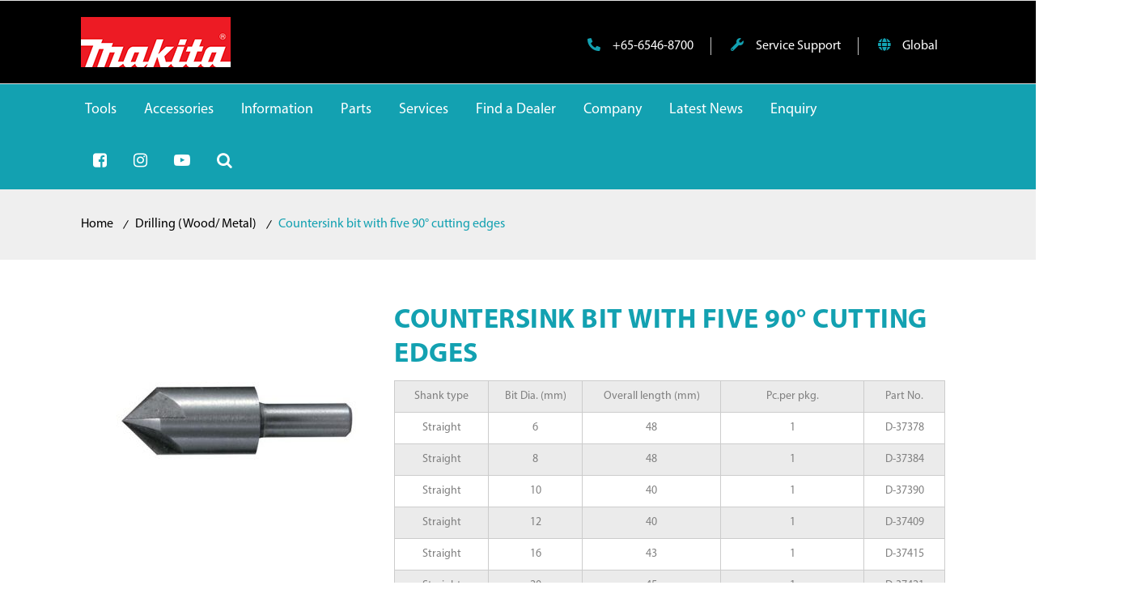

--- FILE ---
content_type: text/html; charset=UTF-8
request_url: https://makita.com.sg/product/countersink-bit-with-five-90-cutting-edges/
body_size: 286781
content:
<!DOCTYPE html>
<html lang="en">
<head>
    <meta charset="UTF-8">
    <meta name="viewport" content="width=device-width, initial-scale=1">
    <meta http-equiv="X-UA-Compatible" content="IE=edge">
   
    <meta name='robots' content='index, follow, max-image-preview:large, max-snippet:-1, max-video-preview:-1' />

	<!-- This site is optimized with the Yoast SEO plugin v26.7 - https://yoast.com/wordpress/plugins/seo/ -->
	<title>Countersink bit with five 90° cutting edges - Makita</title>
	<link rel="canonical" href="https://makita.com.sg/product/countersink-bit-with-five-90-cutting-edges/" />
	<meta property="og:locale" content="en_US" />
	<meta property="og:type" content="article" />
	<meta property="og:title" content="Countersink bit with five 90° cutting edges - Makita" />
	<meta property="og:description" content="Praesent luctus in elit nec semper. Aliquam erat volutpat. Sed et felis elit. Quisque sed ullamcorper arcu, non luctus sapien. Aliquam erat volutpat." />
	<meta property="og:url" content="https://makita.com.sg/product/countersink-bit-with-five-90-cutting-edges/" />
	<meta property="og:site_name" content="Makita" />
	<meta property="article:modified_time" content="2022-03-04T05:02:20+00:00" />
	<meta property="og:image" content="https://makita.com.sg/wp-content/uploads/2021/07/countersink-five2.jpg" />
	<meta property="og:image:width" content="453" />
	<meta property="og:image:height" content="427" />
	<meta property="og:image:type" content="image/jpeg" />
	<meta name="twitter:card" content="summary_large_image" />
	<meta name="twitter:label1" content="Est. reading time" />
	<meta name="twitter:data1" content="1 minute" />
	<script type="application/ld+json" class="yoast-schema-graph">{"@context":"https://schema.org","@graph":[{"@type":"WebPage","@id":"https://makita.com.sg/product/countersink-bit-with-five-90-cutting-edges/","url":"https://makita.com.sg/product/countersink-bit-with-five-90-cutting-edges/","name":"Countersink bit with five 90° cutting edges - Makita","isPartOf":{"@id":"https://makita.com.sg/#website"},"primaryImageOfPage":{"@id":"https://makita.com.sg/product/countersink-bit-with-five-90-cutting-edges/#primaryimage"},"image":{"@id":"https://makita.com.sg/product/countersink-bit-with-five-90-cutting-edges/#primaryimage"},"thumbnailUrl":"https://makita.com.sg/wp-content/uploads/2021/07/countersink-five2.jpg","datePublished":"2021-07-15T04:09:19+00:00","dateModified":"2022-03-04T05:02:20+00:00","breadcrumb":{"@id":"https://makita.com.sg/product/countersink-bit-with-five-90-cutting-edges/#breadcrumb"},"inLanguage":"en","potentialAction":[{"@type":"ReadAction","target":["https://makita.com.sg/product/countersink-bit-with-five-90-cutting-edges/"]}]},{"@type":"ImageObject","inLanguage":"en","@id":"https://makita.com.sg/product/countersink-bit-with-five-90-cutting-edges/#primaryimage","url":"https://makita.com.sg/wp-content/uploads/2021/07/countersink-five2.jpg","contentUrl":"https://makita.com.sg/wp-content/uploads/2021/07/countersink-five2.jpg","width":453,"height":427},{"@type":"BreadcrumbList","@id":"https://makita.com.sg/product/countersink-bit-with-five-90-cutting-edges/#breadcrumb","itemListElement":[{"@type":"ListItem","position":1,"name":"Home","item":"https://makita.com.sg/"},{"@type":"ListItem","position":2,"name":"Products","item":"https://makita.com.sg/shop/"},{"@type":"ListItem","position":3,"name":"Countersink bit with five 90° cutting edges"}]},{"@type":"WebSite","@id":"https://makita.com.sg/#website","url":"https://makita.com.sg/","name":"Makita","description":"Manufacturer of power tools and other equipments","potentialAction":[{"@type":"SearchAction","target":{"@type":"EntryPoint","urlTemplate":"https://makita.com.sg/?s={search_term_string}"},"query-input":{"@type":"PropertyValueSpecification","valueRequired":true,"valueName":"search_term_string"}}],"inLanguage":"en"}]}</script>
	<!-- / Yoast SEO plugin. -->


<link rel='dns-prefetch' href='//www.googletagmanager.com' />
<link rel='dns-prefetch' href='//maxcdn.bootstrapcdn.com' />
<link rel='dns-prefetch' href='//fonts.googleapis.com' />
<link rel="alternate" type="application/rss+xml" title="Makita &raquo; Feed" href="https://makita.com.sg/feed/" />
<link rel="alternate" type="application/rss+xml" title="Makita &raquo; Comments Feed" href="https://makita.com.sg/comments/feed/" />
<link rel="alternate" title="oEmbed (JSON)" type="application/json+oembed" href="https://makita.com.sg/wp-json/oembed/1.0/embed?url=https%3A%2F%2Fmakita.com.sg%2Fproduct%2Fcountersink-bit-with-five-90-cutting-edges%2F" />
<link rel="alternate" title="oEmbed (XML)" type="text/xml+oembed" href="https://makita.com.sg/wp-json/oembed/1.0/embed?url=https%3A%2F%2Fmakita.com.sg%2Fproduct%2Fcountersink-bit-with-five-90-cutting-edges%2F&#038;format=xml" />
<style id='wp-img-auto-sizes-contain-inline-css' type='text/css'>
img:is([sizes=auto i],[sizes^="auto," i]){contain-intrinsic-size:3000px 1500px}
/*# sourceURL=wp-img-auto-sizes-contain-inline-css */
</style>
<link rel='stylesheet' id='wcpcsup-main-css' href='https://makita.com.sg/wp-content/plugins/woo-product-carousel-slider-and-grid-ultimate/assets/css/style.css?ver=6bfe554e921120e2dbdf90b3f552d7d5' type='text/css' media='all' />
<link rel='stylesheet' id='wcpcsup-swmodal-css' href='https://makita.com.sg/wp-content/plugins/woo-product-carousel-slider-and-grid-ultimate/assets/css/swmodal.css?ver=6bfe554e921120e2dbdf90b3f552d7d5' type='text/css' media='all' />
<link rel='stylesheet' id='wcpcsup-swiper-css' href='https://makita.com.sg/wp-content/plugins/woo-product-carousel-slider-and-grid-ultimate/assets/css/swiper-bundle.min.css?ver=6bfe554e921120e2dbdf90b3f552d7d5' type='text/css' media='all' />
<style id='wp-emoji-styles-inline-css' type='text/css'>

	img.wp-smiley, img.emoji {
		display: inline !important;
		border: none !important;
		box-shadow: none !important;
		height: 1em !important;
		width: 1em !important;
		margin: 0 0.07em !important;
		vertical-align: -0.1em !important;
		background: none !important;
		padding: 0 !important;
	}
/*# sourceURL=wp-emoji-styles-inline-css */
</style>
<style id='wp-block-library-inline-css' type='text/css'>
:root{--wp-block-synced-color:#7a00df;--wp-block-synced-color--rgb:122,0,223;--wp-bound-block-color:var(--wp-block-synced-color);--wp-editor-canvas-background:#ddd;--wp-admin-theme-color:#007cba;--wp-admin-theme-color--rgb:0,124,186;--wp-admin-theme-color-darker-10:#006ba1;--wp-admin-theme-color-darker-10--rgb:0,107,160.5;--wp-admin-theme-color-darker-20:#005a87;--wp-admin-theme-color-darker-20--rgb:0,90,135;--wp-admin-border-width-focus:2px}@media (min-resolution:192dpi){:root{--wp-admin-border-width-focus:1.5px}}.wp-element-button{cursor:pointer}:root .has-very-light-gray-background-color{background-color:#eee}:root .has-very-dark-gray-background-color{background-color:#313131}:root .has-very-light-gray-color{color:#eee}:root .has-very-dark-gray-color{color:#313131}:root .has-vivid-green-cyan-to-vivid-cyan-blue-gradient-background{background:linear-gradient(135deg,#00d084,#0693e3)}:root .has-purple-crush-gradient-background{background:linear-gradient(135deg,#34e2e4,#4721fb 50%,#ab1dfe)}:root .has-hazy-dawn-gradient-background{background:linear-gradient(135deg,#faaca8,#dad0ec)}:root .has-subdued-olive-gradient-background{background:linear-gradient(135deg,#fafae1,#67a671)}:root .has-atomic-cream-gradient-background{background:linear-gradient(135deg,#fdd79a,#004a59)}:root .has-nightshade-gradient-background{background:linear-gradient(135deg,#330968,#31cdcf)}:root .has-midnight-gradient-background{background:linear-gradient(135deg,#020381,#2874fc)}:root{--wp--preset--font-size--normal:16px;--wp--preset--font-size--huge:42px}.has-regular-font-size{font-size:1em}.has-larger-font-size{font-size:2.625em}.has-normal-font-size{font-size:var(--wp--preset--font-size--normal)}.has-huge-font-size{font-size:var(--wp--preset--font-size--huge)}.has-text-align-center{text-align:center}.has-text-align-left{text-align:left}.has-text-align-right{text-align:right}.has-fit-text{white-space:nowrap!important}#end-resizable-editor-section{display:none}.aligncenter{clear:both}.items-justified-left{justify-content:flex-start}.items-justified-center{justify-content:center}.items-justified-right{justify-content:flex-end}.items-justified-space-between{justify-content:space-between}.screen-reader-text{border:0;clip-path:inset(50%);height:1px;margin:-1px;overflow:hidden;padding:0;position:absolute;width:1px;word-wrap:normal!important}.screen-reader-text:focus{background-color:#ddd;clip-path:none;color:#444;display:block;font-size:1em;height:auto;left:5px;line-height:normal;padding:15px 23px 14px;text-decoration:none;top:5px;width:auto;z-index:100000}html :where(.has-border-color){border-style:solid}html :where([style*=border-top-color]){border-top-style:solid}html :where([style*=border-right-color]){border-right-style:solid}html :where([style*=border-bottom-color]){border-bottom-style:solid}html :where([style*=border-left-color]){border-left-style:solid}html :where([style*=border-width]){border-style:solid}html :where([style*=border-top-width]){border-top-style:solid}html :where([style*=border-right-width]){border-right-style:solid}html :where([style*=border-bottom-width]){border-bottom-style:solid}html :where([style*=border-left-width]){border-left-style:solid}html :where(img[class*=wp-image-]){height:auto;max-width:100%}:where(figure){margin:0 0 1em}html :where(.is-position-sticky){--wp-admin--admin-bar--position-offset:var(--wp-admin--admin-bar--height,0px)}@media screen and (max-width:600px){html :where(.is-position-sticky){--wp-admin--admin-bar--position-offset:0px}}

/*# sourceURL=wp-block-library-inline-css */
</style><style id='wp-block-heading-inline-css' type='text/css'>
h1:where(.wp-block-heading).has-background,h2:where(.wp-block-heading).has-background,h3:where(.wp-block-heading).has-background,h4:where(.wp-block-heading).has-background,h5:where(.wp-block-heading).has-background,h6:where(.wp-block-heading).has-background{padding:1.25em 2.375em}h1.has-text-align-left[style*=writing-mode]:where([style*=vertical-lr]),h1.has-text-align-right[style*=writing-mode]:where([style*=vertical-rl]),h2.has-text-align-left[style*=writing-mode]:where([style*=vertical-lr]),h2.has-text-align-right[style*=writing-mode]:where([style*=vertical-rl]),h3.has-text-align-left[style*=writing-mode]:where([style*=vertical-lr]),h3.has-text-align-right[style*=writing-mode]:where([style*=vertical-rl]),h4.has-text-align-left[style*=writing-mode]:where([style*=vertical-lr]),h4.has-text-align-right[style*=writing-mode]:where([style*=vertical-rl]),h5.has-text-align-left[style*=writing-mode]:where([style*=vertical-lr]),h5.has-text-align-right[style*=writing-mode]:where([style*=vertical-rl]),h6.has-text-align-left[style*=writing-mode]:where([style*=vertical-lr]),h6.has-text-align-right[style*=writing-mode]:where([style*=vertical-rl]){rotate:180deg}
/*# sourceURL=https://makita.com.sg/wp-includes/blocks/heading/style.min.css */
</style>
<style id='wp-block-image-inline-css' type='text/css'>
.wp-block-image>a,.wp-block-image>figure>a{display:inline-block}.wp-block-image img{box-sizing:border-box;height:auto;max-width:100%;vertical-align:bottom}@media not (prefers-reduced-motion){.wp-block-image img.hide{visibility:hidden}.wp-block-image img.show{animation:show-content-image .4s}}.wp-block-image[style*=border-radius] img,.wp-block-image[style*=border-radius]>a{border-radius:inherit}.wp-block-image.has-custom-border img{box-sizing:border-box}.wp-block-image.aligncenter{text-align:center}.wp-block-image.alignfull>a,.wp-block-image.alignwide>a{width:100%}.wp-block-image.alignfull img,.wp-block-image.alignwide img{height:auto;width:100%}.wp-block-image .aligncenter,.wp-block-image .alignleft,.wp-block-image .alignright,.wp-block-image.aligncenter,.wp-block-image.alignleft,.wp-block-image.alignright{display:table}.wp-block-image .aligncenter>figcaption,.wp-block-image .alignleft>figcaption,.wp-block-image .alignright>figcaption,.wp-block-image.aligncenter>figcaption,.wp-block-image.alignleft>figcaption,.wp-block-image.alignright>figcaption{caption-side:bottom;display:table-caption}.wp-block-image .alignleft{float:left;margin:.5em 1em .5em 0}.wp-block-image .alignright{float:right;margin:.5em 0 .5em 1em}.wp-block-image .aligncenter{margin-left:auto;margin-right:auto}.wp-block-image :where(figcaption){margin-bottom:1em;margin-top:.5em}.wp-block-image.is-style-circle-mask img{border-radius:9999px}@supports ((-webkit-mask-image:none) or (mask-image:none)) or (-webkit-mask-image:none){.wp-block-image.is-style-circle-mask img{border-radius:0;-webkit-mask-image:url('data:image/svg+xml;utf8,<svg viewBox="0 0 100 100" xmlns="http://www.w3.org/2000/svg"><circle cx="50" cy="50" r="50"/></svg>');mask-image:url('data:image/svg+xml;utf8,<svg viewBox="0 0 100 100" xmlns="http://www.w3.org/2000/svg"><circle cx="50" cy="50" r="50"/></svg>');mask-mode:alpha;-webkit-mask-position:center;mask-position:center;-webkit-mask-repeat:no-repeat;mask-repeat:no-repeat;-webkit-mask-size:contain;mask-size:contain}}:root :where(.wp-block-image.is-style-rounded img,.wp-block-image .is-style-rounded img){border-radius:9999px}.wp-block-image figure{margin:0}.wp-lightbox-container{display:flex;flex-direction:column;position:relative}.wp-lightbox-container img{cursor:zoom-in}.wp-lightbox-container img:hover+button{opacity:1}.wp-lightbox-container button{align-items:center;backdrop-filter:blur(16px) saturate(180%);background-color:#5a5a5a40;border:none;border-radius:4px;cursor:zoom-in;display:flex;height:20px;justify-content:center;opacity:0;padding:0;position:absolute;right:16px;text-align:center;top:16px;width:20px;z-index:100}@media not (prefers-reduced-motion){.wp-lightbox-container button{transition:opacity .2s ease}}.wp-lightbox-container button:focus-visible{outline:3px auto #5a5a5a40;outline:3px auto -webkit-focus-ring-color;outline-offset:3px}.wp-lightbox-container button:hover{cursor:pointer;opacity:1}.wp-lightbox-container button:focus{opacity:1}.wp-lightbox-container button:focus,.wp-lightbox-container button:hover,.wp-lightbox-container button:not(:hover):not(:active):not(.has-background){background-color:#5a5a5a40;border:none}.wp-lightbox-overlay{box-sizing:border-box;cursor:zoom-out;height:100vh;left:0;overflow:hidden;position:fixed;top:0;visibility:hidden;width:100%;z-index:100000}.wp-lightbox-overlay .close-button{align-items:center;cursor:pointer;display:flex;justify-content:center;min-height:40px;min-width:40px;padding:0;position:absolute;right:calc(env(safe-area-inset-right) + 16px);top:calc(env(safe-area-inset-top) + 16px);z-index:5000000}.wp-lightbox-overlay .close-button:focus,.wp-lightbox-overlay .close-button:hover,.wp-lightbox-overlay .close-button:not(:hover):not(:active):not(.has-background){background:none;border:none}.wp-lightbox-overlay .lightbox-image-container{height:var(--wp--lightbox-container-height);left:50%;overflow:hidden;position:absolute;top:50%;transform:translate(-50%,-50%);transform-origin:top left;width:var(--wp--lightbox-container-width);z-index:9999999999}.wp-lightbox-overlay .wp-block-image{align-items:center;box-sizing:border-box;display:flex;height:100%;justify-content:center;margin:0;position:relative;transform-origin:0 0;width:100%;z-index:3000000}.wp-lightbox-overlay .wp-block-image img{height:var(--wp--lightbox-image-height);min-height:var(--wp--lightbox-image-height);min-width:var(--wp--lightbox-image-width);width:var(--wp--lightbox-image-width)}.wp-lightbox-overlay .wp-block-image figcaption{display:none}.wp-lightbox-overlay button{background:none;border:none}.wp-lightbox-overlay .scrim{background-color:#fff;height:100%;opacity:.9;position:absolute;width:100%;z-index:2000000}.wp-lightbox-overlay.active{visibility:visible}@media not (prefers-reduced-motion){.wp-lightbox-overlay.active{animation:turn-on-visibility .25s both}.wp-lightbox-overlay.active img{animation:turn-on-visibility .35s both}.wp-lightbox-overlay.show-closing-animation:not(.active){animation:turn-off-visibility .35s both}.wp-lightbox-overlay.show-closing-animation:not(.active) img{animation:turn-off-visibility .25s both}.wp-lightbox-overlay.zoom.active{animation:none;opacity:1;visibility:visible}.wp-lightbox-overlay.zoom.active .lightbox-image-container{animation:lightbox-zoom-in .4s}.wp-lightbox-overlay.zoom.active .lightbox-image-container img{animation:none}.wp-lightbox-overlay.zoom.active .scrim{animation:turn-on-visibility .4s forwards}.wp-lightbox-overlay.zoom.show-closing-animation:not(.active){animation:none}.wp-lightbox-overlay.zoom.show-closing-animation:not(.active) .lightbox-image-container{animation:lightbox-zoom-out .4s}.wp-lightbox-overlay.zoom.show-closing-animation:not(.active) .lightbox-image-container img{animation:none}.wp-lightbox-overlay.zoom.show-closing-animation:not(.active) .scrim{animation:turn-off-visibility .4s forwards}}@keyframes show-content-image{0%{visibility:hidden}99%{visibility:hidden}to{visibility:visible}}@keyframes turn-on-visibility{0%{opacity:0}to{opacity:1}}@keyframes turn-off-visibility{0%{opacity:1;visibility:visible}99%{opacity:0;visibility:visible}to{opacity:0;visibility:hidden}}@keyframes lightbox-zoom-in{0%{transform:translate(calc((-100vw + var(--wp--lightbox-scrollbar-width))/2 + var(--wp--lightbox-initial-left-position)),calc(-50vh + var(--wp--lightbox-initial-top-position))) scale(var(--wp--lightbox-scale))}to{transform:translate(-50%,-50%) scale(1)}}@keyframes lightbox-zoom-out{0%{transform:translate(-50%,-50%) scale(1);visibility:visible}99%{visibility:visible}to{transform:translate(calc((-100vw + var(--wp--lightbox-scrollbar-width))/2 + var(--wp--lightbox-initial-left-position)),calc(-50vh + var(--wp--lightbox-initial-top-position))) scale(var(--wp--lightbox-scale));visibility:hidden}}
/*# sourceURL=https://makita.com.sg/wp-includes/blocks/image/style.min.css */
</style>
<style id='wp-block-image-theme-inline-css' type='text/css'>
:root :where(.wp-block-image figcaption){color:#555;font-size:13px;text-align:center}.is-dark-theme :root :where(.wp-block-image figcaption){color:#ffffffa6}.wp-block-image{margin:0 0 1em}
/*# sourceURL=https://makita.com.sg/wp-includes/blocks/image/theme.min.css */
</style>
<style id='wp-block-list-inline-css' type='text/css'>
ol,ul{box-sizing:border-box}:root :where(.wp-block-list.has-background){padding:1.25em 2.375em}
/*# sourceURL=https://makita.com.sg/wp-includes/blocks/list/style.min.css */
</style>
<style id='wp-block-columns-inline-css' type='text/css'>
.wp-block-columns{box-sizing:border-box;display:flex;flex-wrap:wrap!important}@media (min-width:782px){.wp-block-columns{flex-wrap:nowrap!important}}.wp-block-columns{align-items:normal!important}.wp-block-columns.are-vertically-aligned-top{align-items:flex-start}.wp-block-columns.are-vertically-aligned-center{align-items:center}.wp-block-columns.are-vertically-aligned-bottom{align-items:flex-end}@media (max-width:781px){.wp-block-columns:not(.is-not-stacked-on-mobile)>.wp-block-column{flex-basis:100%!important}}@media (min-width:782px){.wp-block-columns:not(.is-not-stacked-on-mobile)>.wp-block-column{flex-basis:0;flex-grow:1}.wp-block-columns:not(.is-not-stacked-on-mobile)>.wp-block-column[style*=flex-basis]{flex-grow:0}}.wp-block-columns.is-not-stacked-on-mobile{flex-wrap:nowrap!important}.wp-block-columns.is-not-stacked-on-mobile>.wp-block-column{flex-basis:0;flex-grow:1}.wp-block-columns.is-not-stacked-on-mobile>.wp-block-column[style*=flex-basis]{flex-grow:0}:where(.wp-block-columns){margin-bottom:1.75em}:where(.wp-block-columns.has-background){padding:1.25em 2.375em}.wp-block-column{flex-grow:1;min-width:0;overflow-wrap:break-word;word-break:break-word}.wp-block-column.is-vertically-aligned-top{align-self:flex-start}.wp-block-column.is-vertically-aligned-center{align-self:center}.wp-block-column.is-vertically-aligned-bottom{align-self:flex-end}.wp-block-column.is-vertically-aligned-stretch{align-self:stretch}.wp-block-column.is-vertically-aligned-bottom,.wp-block-column.is-vertically-aligned-center,.wp-block-column.is-vertically-aligned-top{width:100%}
/*# sourceURL=https://makita.com.sg/wp-includes/blocks/columns/style.min.css */
</style>
<style id='wp-block-paragraph-inline-css' type='text/css'>
.is-small-text{font-size:.875em}.is-regular-text{font-size:1em}.is-large-text{font-size:2.25em}.is-larger-text{font-size:3em}.has-drop-cap:not(:focus):first-letter{float:left;font-size:8.4em;font-style:normal;font-weight:100;line-height:.68;margin:.05em .1em 0 0;text-transform:uppercase}body.rtl .has-drop-cap:not(:focus):first-letter{float:none;margin-left:.1em}p.has-drop-cap.has-background{overflow:hidden}:root :where(p.has-background){padding:1.25em 2.375em}:where(p.has-text-color:not(.has-link-color)) a{color:inherit}p.has-text-align-left[style*="writing-mode:vertical-lr"],p.has-text-align-right[style*="writing-mode:vertical-rl"]{rotate:180deg}
/*# sourceURL=https://makita.com.sg/wp-includes/blocks/paragraph/style.min.css */
</style>
<style id='wp-block-social-links-inline-css' type='text/css'>
.wp-block-social-links{background:none;box-sizing:border-box;margin-left:0;padding-left:0;padding-right:0;text-indent:0}.wp-block-social-links .wp-social-link a,.wp-block-social-links .wp-social-link a:hover{border-bottom:0;box-shadow:none;text-decoration:none}.wp-block-social-links .wp-social-link svg{height:1em;width:1em}.wp-block-social-links .wp-social-link span:not(.screen-reader-text){font-size:.65em;margin-left:.5em;margin-right:.5em}.wp-block-social-links.has-small-icon-size{font-size:16px}.wp-block-social-links,.wp-block-social-links.has-normal-icon-size{font-size:24px}.wp-block-social-links.has-large-icon-size{font-size:36px}.wp-block-social-links.has-huge-icon-size{font-size:48px}.wp-block-social-links.aligncenter{display:flex;justify-content:center}.wp-block-social-links.alignright{justify-content:flex-end}.wp-block-social-link{border-radius:9999px;display:block}@media not (prefers-reduced-motion){.wp-block-social-link{transition:transform .1s ease}}.wp-block-social-link{height:auto}.wp-block-social-link a{align-items:center;display:flex;line-height:0}.wp-block-social-link:hover{transform:scale(1.1)}.wp-block-social-links .wp-block-social-link.wp-social-link{display:inline-block;margin:0;padding:0}.wp-block-social-links .wp-block-social-link.wp-social-link .wp-block-social-link-anchor,.wp-block-social-links .wp-block-social-link.wp-social-link .wp-block-social-link-anchor svg,.wp-block-social-links .wp-block-social-link.wp-social-link .wp-block-social-link-anchor:active,.wp-block-social-links .wp-block-social-link.wp-social-link .wp-block-social-link-anchor:hover,.wp-block-social-links .wp-block-social-link.wp-social-link .wp-block-social-link-anchor:visited{color:currentColor;fill:currentColor}:where(.wp-block-social-links:not(.is-style-logos-only)) .wp-social-link{background-color:#f0f0f0;color:#444}:where(.wp-block-social-links:not(.is-style-logos-only)) .wp-social-link-amazon{background-color:#f90;color:#fff}:where(.wp-block-social-links:not(.is-style-logos-only)) .wp-social-link-bandcamp{background-color:#1ea0c3;color:#fff}:where(.wp-block-social-links:not(.is-style-logos-only)) .wp-social-link-behance{background-color:#0757fe;color:#fff}:where(.wp-block-social-links:not(.is-style-logos-only)) .wp-social-link-bluesky{background-color:#0a7aff;color:#fff}:where(.wp-block-social-links:not(.is-style-logos-only)) .wp-social-link-codepen{background-color:#1e1f26;color:#fff}:where(.wp-block-social-links:not(.is-style-logos-only)) .wp-social-link-deviantart{background-color:#02e49b;color:#fff}:where(.wp-block-social-links:not(.is-style-logos-only)) .wp-social-link-discord{background-color:#5865f2;color:#fff}:where(.wp-block-social-links:not(.is-style-logos-only)) .wp-social-link-dribbble{background-color:#e94c89;color:#fff}:where(.wp-block-social-links:not(.is-style-logos-only)) .wp-social-link-dropbox{background-color:#4280ff;color:#fff}:where(.wp-block-social-links:not(.is-style-logos-only)) .wp-social-link-etsy{background-color:#f45800;color:#fff}:where(.wp-block-social-links:not(.is-style-logos-only)) .wp-social-link-facebook{background-color:#0866ff;color:#fff}:where(.wp-block-social-links:not(.is-style-logos-only)) .wp-social-link-fivehundredpx{background-color:#000;color:#fff}:where(.wp-block-social-links:not(.is-style-logos-only)) .wp-social-link-flickr{background-color:#0461dd;color:#fff}:where(.wp-block-social-links:not(.is-style-logos-only)) .wp-social-link-foursquare{background-color:#e65678;color:#fff}:where(.wp-block-social-links:not(.is-style-logos-only)) .wp-social-link-github{background-color:#24292d;color:#fff}:where(.wp-block-social-links:not(.is-style-logos-only)) .wp-social-link-goodreads{background-color:#eceadd;color:#382110}:where(.wp-block-social-links:not(.is-style-logos-only)) .wp-social-link-google{background-color:#ea4434;color:#fff}:where(.wp-block-social-links:not(.is-style-logos-only)) .wp-social-link-gravatar{background-color:#1d4fc4;color:#fff}:where(.wp-block-social-links:not(.is-style-logos-only)) .wp-social-link-instagram{background-color:#f00075;color:#fff}:where(.wp-block-social-links:not(.is-style-logos-only)) .wp-social-link-lastfm{background-color:#e21b24;color:#fff}:where(.wp-block-social-links:not(.is-style-logos-only)) .wp-social-link-linkedin{background-color:#0d66c2;color:#fff}:where(.wp-block-social-links:not(.is-style-logos-only)) .wp-social-link-mastodon{background-color:#3288d4;color:#fff}:where(.wp-block-social-links:not(.is-style-logos-only)) .wp-social-link-medium{background-color:#000;color:#fff}:where(.wp-block-social-links:not(.is-style-logos-only)) .wp-social-link-meetup{background-color:#f6405f;color:#fff}:where(.wp-block-social-links:not(.is-style-logos-only)) .wp-social-link-patreon{background-color:#000;color:#fff}:where(.wp-block-social-links:not(.is-style-logos-only)) .wp-social-link-pinterest{background-color:#e60122;color:#fff}:where(.wp-block-social-links:not(.is-style-logos-only)) .wp-social-link-pocket{background-color:#ef4155;color:#fff}:where(.wp-block-social-links:not(.is-style-logos-only)) .wp-social-link-reddit{background-color:#ff4500;color:#fff}:where(.wp-block-social-links:not(.is-style-logos-only)) .wp-social-link-skype{background-color:#0478d7;color:#fff}:where(.wp-block-social-links:not(.is-style-logos-only)) .wp-social-link-snapchat{background-color:#fefc00;color:#fff;stroke:#000}:where(.wp-block-social-links:not(.is-style-logos-only)) .wp-social-link-soundcloud{background-color:#ff5600;color:#fff}:where(.wp-block-social-links:not(.is-style-logos-only)) .wp-social-link-spotify{background-color:#1bd760;color:#fff}:where(.wp-block-social-links:not(.is-style-logos-only)) .wp-social-link-telegram{background-color:#2aabee;color:#fff}:where(.wp-block-social-links:not(.is-style-logos-only)) .wp-social-link-threads{background-color:#000;color:#fff}:where(.wp-block-social-links:not(.is-style-logos-only)) .wp-social-link-tiktok{background-color:#000;color:#fff}:where(.wp-block-social-links:not(.is-style-logos-only)) .wp-social-link-tumblr{background-color:#011835;color:#fff}:where(.wp-block-social-links:not(.is-style-logos-only)) .wp-social-link-twitch{background-color:#6440a4;color:#fff}:where(.wp-block-social-links:not(.is-style-logos-only)) .wp-social-link-twitter{background-color:#1da1f2;color:#fff}:where(.wp-block-social-links:not(.is-style-logos-only)) .wp-social-link-vimeo{background-color:#1eb7ea;color:#fff}:where(.wp-block-social-links:not(.is-style-logos-only)) .wp-social-link-vk{background-color:#4680c2;color:#fff}:where(.wp-block-social-links:not(.is-style-logos-only)) .wp-social-link-wordpress{background-color:#3499cd;color:#fff}:where(.wp-block-social-links:not(.is-style-logos-only)) .wp-social-link-whatsapp{background-color:#25d366;color:#fff}:where(.wp-block-social-links:not(.is-style-logos-only)) .wp-social-link-x{background-color:#000;color:#fff}:where(.wp-block-social-links:not(.is-style-logos-only)) .wp-social-link-yelp{background-color:#d32422;color:#fff}:where(.wp-block-social-links:not(.is-style-logos-only)) .wp-social-link-youtube{background-color:red;color:#fff}:where(.wp-block-social-links.is-style-logos-only) .wp-social-link{background:none}:where(.wp-block-social-links.is-style-logos-only) .wp-social-link svg{height:1.25em;width:1.25em}:where(.wp-block-social-links.is-style-logos-only) .wp-social-link-amazon{color:#f90}:where(.wp-block-social-links.is-style-logos-only) .wp-social-link-bandcamp{color:#1ea0c3}:where(.wp-block-social-links.is-style-logos-only) .wp-social-link-behance{color:#0757fe}:where(.wp-block-social-links.is-style-logos-only) .wp-social-link-bluesky{color:#0a7aff}:where(.wp-block-social-links.is-style-logos-only) .wp-social-link-codepen{color:#1e1f26}:where(.wp-block-social-links.is-style-logos-only) .wp-social-link-deviantart{color:#02e49b}:where(.wp-block-social-links.is-style-logos-only) .wp-social-link-discord{color:#5865f2}:where(.wp-block-social-links.is-style-logos-only) .wp-social-link-dribbble{color:#e94c89}:where(.wp-block-social-links.is-style-logos-only) .wp-social-link-dropbox{color:#4280ff}:where(.wp-block-social-links.is-style-logos-only) .wp-social-link-etsy{color:#f45800}:where(.wp-block-social-links.is-style-logos-only) .wp-social-link-facebook{color:#0866ff}:where(.wp-block-social-links.is-style-logos-only) .wp-social-link-fivehundredpx{color:#000}:where(.wp-block-social-links.is-style-logos-only) .wp-social-link-flickr{color:#0461dd}:where(.wp-block-social-links.is-style-logos-only) .wp-social-link-foursquare{color:#e65678}:where(.wp-block-social-links.is-style-logos-only) .wp-social-link-github{color:#24292d}:where(.wp-block-social-links.is-style-logos-only) .wp-social-link-goodreads{color:#382110}:where(.wp-block-social-links.is-style-logos-only) .wp-social-link-google{color:#ea4434}:where(.wp-block-social-links.is-style-logos-only) .wp-social-link-gravatar{color:#1d4fc4}:where(.wp-block-social-links.is-style-logos-only) .wp-social-link-instagram{color:#f00075}:where(.wp-block-social-links.is-style-logos-only) .wp-social-link-lastfm{color:#e21b24}:where(.wp-block-social-links.is-style-logos-only) .wp-social-link-linkedin{color:#0d66c2}:where(.wp-block-social-links.is-style-logos-only) .wp-social-link-mastodon{color:#3288d4}:where(.wp-block-social-links.is-style-logos-only) .wp-social-link-medium{color:#000}:where(.wp-block-social-links.is-style-logos-only) .wp-social-link-meetup{color:#f6405f}:where(.wp-block-social-links.is-style-logos-only) .wp-social-link-patreon{color:#000}:where(.wp-block-social-links.is-style-logos-only) .wp-social-link-pinterest{color:#e60122}:where(.wp-block-social-links.is-style-logos-only) .wp-social-link-pocket{color:#ef4155}:where(.wp-block-social-links.is-style-logos-only) .wp-social-link-reddit{color:#ff4500}:where(.wp-block-social-links.is-style-logos-only) .wp-social-link-skype{color:#0478d7}:where(.wp-block-social-links.is-style-logos-only) .wp-social-link-snapchat{color:#fff;stroke:#000}:where(.wp-block-social-links.is-style-logos-only) .wp-social-link-soundcloud{color:#ff5600}:where(.wp-block-social-links.is-style-logos-only) .wp-social-link-spotify{color:#1bd760}:where(.wp-block-social-links.is-style-logos-only) .wp-social-link-telegram{color:#2aabee}:where(.wp-block-social-links.is-style-logos-only) .wp-social-link-threads{color:#000}:where(.wp-block-social-links.is-style-logos-only) .wp-social-link-tiktok{color:#000}:where(.wp-block-social-links.is-style-logos-only) .wp-social-link-tumblr{color:#011835}:where(.wp-block-social-links.is-style-logos-only) .wp-social-link-twitch{color:#6440a4}:where(.wp-block-social-links.is-style-logos-only) .wp-social-link-twitter{color:#1da1f2}:where(.wp-block-social-links.is-style-logos-only) .wp-social-link-vimeo{color:#1eb7ea}:where(.wp-block-social-links.is-style-logos-only) .wp-social-link-vk{color:#4680c2}:where(.wp-block-social-links.is-style-logos-only) .wp-social-link-whatsapp{color:#25d366}:where(.wp-block-social-links.is-style-logos-only) .wp-social-link-wordpress{color:#3499cd}:where(.wp-block-social-links.is-style-logos-only) .wp-social-link-x{color:#000}:where(.wp-block-social-links.is-style-logos-only) .wp-social-link-yelp{color:#d32422}:where(.wp-block-social-links.is-style-logos-only) .wp-social-link-youtube{color:red}.wp-block-social-links.is-style-pill-shape .wp-social-link{width:auto}:root :where(.wp-block-social-links .wp-social-link a){padding:.25em}:root :where(.wp-block-social-links.is-style-logos-only .wp-social-link a){padding:0}:root :where(.wp-block-social-links.is-style-pill-shape .wp-social-link a){padding-left:.6666666667em;padding-right:.6666666667em}.wp-block-social-links:not(.has-icon-color):not(.has-icon-background-color) .wp-social-link-snapchat .wp-block-social-link-label{color:#000}
/*# sourceURL=https://makita.com.sg/wp-includes/blocks/social-links/style.min.css */
</style>
<link rel='stylesheet' id='wc-blocks-style-css' href='https://makita.com.sg/wp-content/plugins/woocommerce/assets/client/blocks/wc-blocks.css?ver=wc-9.9.6' type='text/css' media='all' />
<style id='global-styles-inline-css' type='text/css'>
:root{--wp--preset--aspect-ratio--square: 1;--wp--preset--aspect-ratio--4-3: 4/3;--wp--preset--aspect-ratio--3-4: 3/4;--wp--preset--aspect-ratio--3-2: 3/2;--wp--preset--aspect-ratio--2-3: 2/3;--wp--preset--aspect-ratio--16-9: 16/9;--wp--preset--aspect-ratio--9-16: 9/16;--wp--preset--color--black: #000000;--wp--preset--color--cyan-bluish-gray: #abb8c3;--wp--preset--color--white: #ffffff;--wp--preset--color--pale-pink: #f78da7;--wp--preset--color--vivid-red: #cf2e2e;--wp--preset--color--luminous-vivid-orange: #ff6900;--wp--preset--color--luminous-vivid-amber: #fcb900;--wp--preset--color--light-green-cyan: #7bdcb5;--wp--preset--color--vivid-green-cyan: #00d084;--wp--preset--color--pale-cyan-blue: #8ed1fc;--wp--preset--color--vivid-cyan-blue: #0693e3;--wp--preset--color--vivid-purple: #9b51e0;--wp--preset--color--primary: #076cec;--wp--preset--color--secondary: #35c7df;--wp--preset--color--tertiary: #263036;--wp--preset--gradient--vivid-cyan-blue-to-vivid-purple: linear-gradient(135deg,rgb(6,147,227) 0%,rgb(155,81,224) 100%);--wp--preset--gradient--light-green-cyan-to-vivid-green-cyan: linear-gradient(135deg,rgb(122,220,180) 0%,rgb(0,208,130) 100%);--wp--preset--gradient--luminous-vivid-amber-to-luminous-vivid-orange: linear-gradient(135deg,rgb(252,185,0) 0%,rgb(255,105,0) 100%);--wp--preset--gradient--luminous-vivid-orange-to-vivid-red: linear-gradient(135deg,rgb(255,105,0) 0%,rgb(207,46,46) 100%);--wp--preset--gradient--very-light-gray-to-cyan-bluish-gray: linear-gradient(135deg,rgb(238,238,238) 0%,rgb(169,184,195) 100%);--wp--preset--gradient--cool-to-warm-spectrum: linear-gradient(135deg,rgb(74,234,220) 0%,rgb(151,120,209) 20%,rgb(207,42,186) 40%,rgb(238,44,130) 60%,rgb(251,105,98) 80%,rgb(254,248,76) 100%);--wp--preset--gradient--blush-light-purple: linear-gradient(135deg,rgb(255,206,236) 0%,rgb(152,150,240) 100%);--wp--preset--gradient--blush-bordeaux: linear-gradient(135deg,rgb(254,205,165) 0%,rgb(254,45,45) 50%,rgb(107,0,62) 100%);--wp--preset--gradient--luminous-dusk: linear-gradient(135deg,rgb(255,203,112) 0%,rgb(199,81,192) 50%,rgb(65,88,208) 100%);--wp--preset--gradient--pale-ocean: linear-gradient(135deg,rgb(255,245,203) 0%,rgb(182,227,212) 50%,rgb(51,167,181) 100%);--wp--preset--gradient--electric-grass: linear-gradient(135deg,rgb(202,248,128) 0%,rgb(113,206,126) 100%);--wp--preset--gradient--midnight: linear-gradient(135deg,rgb(2,3,129) 0%,rgb(40,116,252) 100%);--wp--preset--font-size--small: 13px;--wp--preset--font-size--medium: 20px;--wp--preset--font-size--large: 36px;--wp--preset--font-size--x-large: 42px;--wp--preset--spacing--20: 0.44rem;--wp--preset--spacing--30: 0.67rem;--wp--preset--spacing--40: 1rem;--wp--preset--spacing--50: 1.5rem;--wp--preset--spacing--60: 2.25rem;--wp--preset--spacing--70: 3.38rem;--wp--preset--spacing--80: 5.06rem;--wp--preset--shadow--natural: 6px 6px 9px rgba(0, 0, 0, 0.2);--wp--preset--shadow--deep: 12px 12px 50px rgba(0, 0, 0, 0.4);--wp--preset--shadow--sharp: 6px 6px 0px rgba(0, 0, 0, 0.2);--wp--preset--shadow--outlined: 6px 6px 0px -3px rgb(255, 255, 255), 6px 6px rgb(0, 0, 0);--wp--preset--shadow--crisp: 6px 6px 0px rgb(0, 0, 0);}:where(.is-layout-flex){gap: 0.5em;}:where(.is-layout-grid){gap: 0.5em;}body .is-layout-flex{display: flex;}.is-layout-flex{flex-wrap: wrap;align-items: center;}.is-layout-flex > :is(*, div){margin: 0;}body .is-layout-grid{display: grid;}.is-layout-grid > :is(*, div){margin: 0;}:where(.wp-block-columns.is-layout-flex){gap: 2em;}:where(.wp-block-columns.is-layout-grid){gap: 2em;}:where(.wp-block-post-template.is-layout-flex){gap: 1.25em;}:where(.wp-block-post-template.is-layout-grid){gap: 1.25em;}.has-black-color{color: var(--wp--preset--color--black) !important;}.has-cyan-bluish-gray-color{color: var(--wp--preset--color--cyan-bluish-gray) !important;}.has-white-color{color: var(--wp--preset--color--white) !important;}.has-pale-pink-color{color: var(--wp--preset--color--pale-pink) !important;}.has-vivid-red-color{color: var(--wp--preset--color--vivid-red) !important;}.has-luminous-vivid-orange-color{color: var(--wp--preset--color--luminous-vivid-orange) !important;}.has-luminous-vivid-amber-color{color: var(--wp--preset--color--luminous-vivid-amber) !important;}.has-light-green-cyan-color{color: var(--wp--preset--color--light-green-cyan) !important;}.has-vivid-green-cyan-color{color: var(--wp--preset--color--vivid-green-cyan) !important;}.has-pale-cyan-blue-color{color: var(--wp--preset--color--pale-cyan-blue) !important;}.has-vivid-cyan-blue-color{color: var(--wp--preset--color--vivid-cyan-blue) !important;}.has-vivid-purple-color{color: var(--wp--preset--color--vivid-purple) !important;}.has-black-background-color{background-color: var(--wp--preset--color--black) !important;}.has-cyan-bluish-gray-background-color{background-color: var(--wp--preset--color--cyan-bluish-gray) !important;}.has-white-background-color{background-color: var(--wp--preset--color--white) !important;}.has-pale-pink-background-color{background-color: var(--wp--preset--color--pale-pink) !important;}.has-vivid-red-background-color{background-color: var(--wp--preset--color--vivid-red) !important;}.has-luminous-vivid-orange-background-color{background-color: var(--wp--preset--color--luminous-vivid-orange) !important;}.has-luminous-vivid-amber-background-color{background-color: var(--wp--preset--color--luminous-vivid-amber) !important;}.has-light-green-cyan-background-color{background-color: var(--wp--preset--color--light-green-cyan) !important;}.has-vivid-green-cyan-background-color{background-color: var(--wp--preset--color--vivid-green-cyan) !important;}.has-pale-cyan-blue-background-color{background-color: var(--wp--preset--color--pale-cyan-blue) !important;}.has-vivid-cyan-blue-background-color{background-color: var(--wp--preset--color--vivid-cyan-blue) !important;}.has-vivid-purple-background-color{background-color: var(--wp--preset--color--vivid-purple) !important;}.has-black-border-color{border-color: var(--wp--preset--color--black) !important;}.has-cyan-bluish-gray-border-color{border-color: var(--wp--preset--color--cyan-bluish-gray) !important;}.has-white-border-color{border-color: var(--wp--preset--color--white) !important;}.has-pale-pink-border-color{border-color: var(--wp--preset--color--pale-pink) !important;}.has-vivid-red-border-color{border-color: var(--wp--preset--color--vivid-red) !important;}.has-luminous-vivid-orange-border-color{border-color: var(--wp--preset--color--luminous-vivid-orange) !important;}.has-luminous-vivid-amber-border-color{border-color: var(--wp--preset--color--luminous-vivid-amber) !important;}.has-light-green-cyan-border-color{border-color: var(--wp--preset--color--light-green-cyan) !important;}.has-vivid-green-cyan-border-color{border-color: var(--wp--preset--color--vivid-green-cyan) !important;}.has-pale-cyan-blue-border-color{border-color: var(--wp--preset--color--pale-cyan-blue) !important;}.has-vivid-cyan-blue-border-color{border-color: var(--wp--preset--color--vivid-cyan-blue) !important;}.has-vivid-purple-border-color{border-color: var(--wp--preset--color--vivid-purple) !important;}.has-vivid-cyan-blue-to-vivid-purple-gradient-background{background: var(--wp--preset--gradient--vivid-cyan-blue-to-vivid-purple) !important;}.has-light-green-cyan-to-vivid-green-cyan-gradient-background{background: var(--wp--preset--gradient--light-green-cyan-to-vivid-green-cyan) !important;}.has-luminous-vivid-amber-to-luminous-vivid-orange-gradient-background{background: var(--wp--preset--gradient--luminous-vivid-amber-to-luminous-vivid-orange) !important;}.has-luminous-vivid-orange-to-vivid-red-gradient-background{background: var(--wp--preset--gradient--luminous-vivid-orange-to-vivid-red) !important;}.has-very-light-gray-to-cyan-bluish-gray-gradient-background{background: var(--wp--preset--gradient--very-light-gray-to-cyan-bluish-gray) !important;}.has-cool-to-warm-spectrum-gradient-background{background: var(--wp--preset--gradient--cool-to-warm-spectrum) !important;}.has-blush-light-purple-gradient-background{background: var(--wp--preset--gradient--blush-light-purple) !important;}.has-blush-bordeaux-gradient-background{background: var(--wp--preset--gradient--blush-bordeaux) !important;}.has-luminous-dusk-gradient-background{background: var(--wp--preset--gradient--luminous-dusk) !important;}.has-pale-ocean-gradient-background{background: var(--wp--preset--gradient--pale-ocean) !important;}.has-electric-grass-gradient-background{background: var(--wp--preset--gradient--electric-grass) !important;}.has-midnight-gradient-background{background: var(--wp--preset--gradient--midnight) !important;}.has-small-font-size{font-size: var(--wp--preset--font-size--small) !important;}.has-medium-font-size{font-size: var(--wp--preset--font-size--medium) !important;}.has-large-font-size{font-size: var(--wp--preset--font-size--large) !important;}.has-x-large-font-size{font-size: var(--wp--preset--font-size--x-large) !important;}
:where(.wp-block-columns.is-layout-flex){gap: 2em;}:where(.wp-block-columns.is-layout-grid){gap: 2em;}
/*# sourceURL=global-styles-inline-css */
</style>
<style id='core-block-supports-inline-css' type='text/css'>
.wp-container-core-columns-is-layout-9d6595d7{flex-wrap:nowrap;}
/*# sourceURL=core-block-supports-inline-css */
</style>

<style id='classic-theme-styles-inline-css' type='text/css'>
/*! This file is auto-generated */
.wp-block-button__link{color:#fff;background-color:#32373c;border-radius:9999px;box-shadow:none;text-decoration:none;padding:calc(.667em + 2px) calc(1.333em + 2px);font-size:1.125em}.wp-block-file__button{background:#32373c;color:#fff;text-decoration:none}
/*# sourceURL=/wp-includes/css/classic-themes.min.css */
</style>
<link rel='stylesheet' id='wonderplugin-slider-css-css' href='https://makita.com.sg/wp-content/plugins/wonderplugin-slider-lite/engine/wonderpluginsliderengine.css?ver=14.5' type='text/css' media='all' />
<link rel='stylesheet' id='photoswipe-css' href='https://makita.com.sg/wp-content/plugins/woocommerce/assets/css/photoswipe/photoswipe.min.css?ver=9.9.6' type='text/css' media='all' />
<link rel='stylesheet' id='photoswipe-default-skin-css' href='https://makita.com.sg/wp-content/plugins/woocommerce/assets/css/photoswipe/default-skin/default-skin.min.css?ver=9.9.6' type='text/css' media='all' />
<style id='woocommerce-inline-inline-css' type='text/css'>
.woocommerce form .form-row .required { visibility: visible; }
/*# sourceURL=woocommerce-inline-inline-css */
</style>
<link rel='stylesheet' id='jquery-bxslider-css-css' href='https://makita.com.sg/wp-content/plugins/banner-management-for-woocommerce---/public/css/jquery.bxslider.css?ver=2.1' type='text/css' media='all' />
<link rel='stylesheet' id='banner-management-for-woocommerce-css' href='https://makita.com.sg/wp-content/plugins/banner-management-for-woocommerce---/public/css/woocommerce-category-banner-management-public.css?ver=2.1' type='text/css' media='all' />
<link rel='stylesheet' id='fontawesome-css-css' href='https://makita.com.sg/wp-content/plugins/banner-management-for-woocommerce---/public/css/all.min.css?ver=2.1' type='text/css' media='all' />
<link rel='stylesheet' id='brands-styles-css' href='https://makita.com.sg/wp-content/plugins/woocommerce/assets/css/brands.css?ver=9.9.6' type='text/css' media='all' />
<link rel='stylesheet' id='load-fa-css' href='https://maxcdn.bootstrapcdn.com/font-awesome/4.7.0/css/font-awesome.min.css?ver=6bfe554e921120e2dbdf90b3f552d7d5' type='text/css' media='all' />
<link rel='stylesheet' id='298b77fec5703e8bcd1e6da1c69ece97-css' href='//fonts.googleapis.com/css?family=Nunito+Sans:100,100italic,200,200italic,300,300italic,regular,italic,500,500italic,600,600italic,700,700italic,800,800italic,900,900italic' type='text/css' media='all' />
<link rel='stylesheet' id='9c1da98af4607b2faa76f5f0957fd8f2-css' href='//fonts.googleapis.com/css?family=Roboto:100,100italic,200,200italic,300,300italic,regular,italic,500,500italic,600,600italic,700,700italic,800,800italic,900,900italic' type='text/css' media='all' />
<link rel='stylesheet' id='883b23a1ec464074f97bbe9344a1996c-css' href='//fonts.googleapis.com/css?family=Open+Sans:100,100italic,200,200italic,300,300italic,regular,italic,500,500italic,600,600italic,700,700italic,800,800italic,900,900italic' type='text/css' media='all' />
<link rel='stylesheet' id='js_composer_front-css' href='https://makita.com.sg/wp-content/plugins/js_composer/assets/css/js_composer.min.css?ver=7.3' type='text/css' media='all' />
<link rel='stylesheet' id='ubermenu-css' href='https://makita.com.sg/wp-content/plugins/ubermenu/pro/assets/css/ubermenu.min.css?ver=3.8.5' type='text/css' media='all' />
<link rel='stylesheet' id='ubermenu-minimal-css' href='https://makita.com.sg/wp-content/plugins/ubermenu/assets/css/skins/minimal.css?ver=6bfe554e921120e2dbdf90b3f552d7d5' type='text/css' media='all' />
<link rel='stylesheet' id='ubermenu-font-awesome-all-css' href='https://makita.com.sg/wp-content/plugins/ubermenu/assets/fontawesome/css/all.min.css?ver=6bfe554e921120e2dbdf90b3f552d7d5' type='text/css' media='all' />
<link rel='stylesheet' id='bsf-Defaults-css' href='https://makita.com.sg/wp-content/uploads/smile_fonts/Defaults/Defaults.css?ver=3.19.19' type='text/css' media='all' />
<link rel='stylesheet' id='medik-parent-css' href='https://makita.com.sg/wp-content/themes/makita-child/style.css?ver=6bfe554e921120e2dbdf90b3f552d7d5' type='text/css' media='all' />
<link rel='stylesheet' id='medik-css' href='https://makita.com.sg/wp-content/themes/makita-child/style.css?ver=1.0' type='text/css' media='all' />
<link rel='stylesheet' id='medik-base-css' href='https://makita.com.sg/wp-content/themes/makita/css/base.css?ver=1.0' type='text/css' media='all' />
<link rel='stylesheet' id='medik-grid-css' href='https://makita.com.sg/wp-content/themes/makita/css/grid.css?ver=1.0' type='text/css' media='all' />
<link rel='stylesheet' id='medik-widget-css' href='https://makita.com.sg/wp-content/themes/makita/css/widget.css?ver=1.0' type='text/css' media='all' />
<link rel='stylesheet' id='medik-layout-css' href='https://makita.com.sg/wp-content/themes/makita/css/layout.css?ver=1.0' type='text/css' media='all' />
<link rel='stylesheet' id='medik-blog-css' href='https://makita.com.sg/wp-content/themes/makita/css/blog.css?ver=1.0' type='text/css' media='all' />
<link rel='stylesheet' id='medik-contact-css' href='https://makita.com.sg/wp-content/themes/makita/css/contact.css?ver=1.0' type='text/css' media='all' />
<link rel='stylesheet' id='medik-custom-class-css' href='https://makita.com.sg/wp-content/themes/makita/css/custom-class.css?ver=1.0' type='text/css' media='all' />
<link rel='stylesheet' id='medik-browsers-css' href='https://makita.com.sg/wp-content/themes/makita/css/browsers.css?ver=1.0' type='text/css' media='all' />
<link rel='stylesheet' id='prettyphoto-css' href='https://makita.com.sg/wp-content/plugins/js_composer/assets/lib/prettyphoto/css/prettyPhoto.min.css?ver=7.3' type='text/css' media='all' />
<link rel='stylesheet' id='custom-font-awesome-css' href='https://makita.com.sg/wp-content/themes/makita/css/all.min.css?ver=6bfe554e921120e2dbdf90b3f552d7d5' type='text/css' media='all' />
<link rel='stylesheet' id='pe-icon-7-stroke-css' href='https://makita.com.sg/wp-content/themes/makita/css/pe-icon-7-stroke.css?ver=6bfe554e921120e2dbdf90b3f552d7d5' type='text/css' media='all' />
<link rel='stylesheet' id='stroke-gap-icons-style-css' href='https://makita.com.sg/wp-content/themes/makita/css/stroke-gap-icons-style.css?ver=6bfe554e921120e2dbdf90b3f552d7d5' type='text/css' media='all' />
<link rel='stylesheet' id='icon-moon-css' href='https://makita.com.sg/wp-content/themes/makita/css/icon-moon.css?ver=6bfe554e921120e2dbdf90b3f552d7d5' type='text/css' media='all' />
<link rel='stylesheet' id='material-design-iconic-css' href='https://makita.com.sg/wp-content/themes/makita/css/material-design-iconic-font.min.css?ver=6bfe554e921120e2dbdf90b3f552d7d5' type='text/css' media='all' />
<link rel='stylesheet' id='medik-woo-css' href='https://makita.com.sg/wp-content/themes/makita/css/woocommerce.css?ver=1.0' type='text/css' media='all' />
<link rel='stylesheet' id='medik-woo-default-css' href='https://makita.com.sg/wp-content/themes/makita/css/woocommerce/woocommerce-default.css?ver=1.0' type='text/css' media='all' />
<link rel='stylesheet' id='medik-woo-hovers-css' href='https://makita.com.sg/wp-content/themes/makita/css/woocommerce/woocommerce-hovers.css?ver=1.0' type='text/css' media='all' />
<link rel='stylesheet' id='medik-woo-custom-css' href='https://makita.com.sg/wp-content/themes/makita/css/woocommerce/woocommerce-custom.css?ver=1.0' type='text/css' media='all' />
<link rel='stylesheet' id='medik-customevent-css' href='https://makita.com.sg/wp-content/themes/makita/tribe-events/custom.css?ver=1.0' type='text/css' media='all' />
<link rel='stylesheet' id='medik-magnific-popup-css' href='https://makita.com.sg/wp-content/themes/makita/framework/js/magnific/magnific-popup.css?ver=1.0' type='text/css' media='all' />
<link rel='stylesheet' id='jquery-bxslider-css' href='https://makita.com.sg/wp-content/themes/makita/css/jquery.bxslider.min.css?ver=1.0' type='text/css' media='all' />
<link rel='stylesheet' id='medik-custom-css' href='https://makita.com.sg/wp-content/themes/makita/css/blog-single.css?ver=1.0' type='text/css' media='all' />
<style id='medik-custom-inline-css' type='text/css'>
.dt-sc-menu-sorting a { color: rgba(7,108,236, 0.6) }
.widgettitle, .dt-sc-button,.woocommerce .dt-sc-cart-button .button, .woocommerce-page .dt-sc-cart-button .button,.woocommerce .dt-sc-cart-coupon-holder .coupon .button, .woocommerce-page .dt-sc-cart-coupon-holder .coupon .button, .woocommerce .cart-collaterals .cart_totals .wc-proceed-to-checkout a, .woocommerce-page .cart-collaterals .cart_totals .wc-proceed-to-checkout a { box-shadow: 0 22px 29px 0 rgba(7,108,236,0.1); }
.dt-sc-team.type2 .dt-sc-team-thumb .dt-sc-team-thumb-overlay, .dt-sc-hexagon-image span:before, .dt-sc-keynote-speakers .dt-sc-speakers-thumb .dt-sc-speakers-thumb-overlay {  background: rgba(7,108,236, 0.9) }
.portfolio .image-overlay, .recent-portfolio-widget ul li a:before, .dt-sc-fitness-program-short-details-wrapper .dt-sc-fitness-program-short-details { background: rgba(7,108,236, 0.9) }
.dt-sc-boxed-style.dt-sc-post-entry .blog-entry.sticky, .dt-sc-post-entry.entry-cover-layout .blog-entry.sticky  { box-shadow: inset 0 0 1px 3px #076cec}
.apply-no-space .dt-sc-boxed-style.dt-sc-post-entry .blog-entry.sticky, .apply-no-space .dt-sc-post-entry.entry-cover-layout .blog-entry.sticky { box-shadow: inset 0 0 1px 3px #076cec}
.dt-sc-simple-style.dt-sc-post-entry.entry-grid-layout .blog-entry.sticky, .dt-related-carousel div[class*="carousel-"] > div { box-shadow: 0 0 1px 1px #076cec}
.dt-sc-content-overlay-style.dt-sc-post-entry.entry-grid-layout .blog-entry.sticky .entry-thumb { box-shadow: 0 -3px 0 0 #076cec}
.dt-sc-modern-style.dt-sc-post-entry .blog-entry:hover { box-shadow: 0 5px 0 0 #076cec}
.dt-sc-grungy-boxed-style.dt-sc-post-entry .blog-entry:before, .dt-sc-title-overlap-style.dt-sc-post-entry .blog-entry:before { box-shadow: inset 0 0 0 1px #076cec}
.dt-sc-icon-box.type10 .icon-wrapper:before, .dt-sc-pr-tb-col.type2 .dt-sc-tb-header:before { box-shadow:5px 0px 0px 0px #076cec}
.dt-sc-icon-box.type10:hover .icon-wrapper:before { box-shadow:7px 0px 0px 0px #076cec}
.dt-sc-counter.type6 .dt-sc-counter-icon-holder:before { box-shadow:5px 1px 0px 0px #076cec}
.dt-sc-button.with-shadow.white, .dt-sc-pr-tb-col.type2 .dt-sc-buy-now a { box-shadow:3px 3px 0px 0px #076cec}
.dt-sc-restaurant-events-list .dt-sc-restaurant-event-details h6:before { border-bottom-color: rgba(7,108,236,0.6) }
.portfolio.type4 .image-overlay, .dt-sc-timeline-section.type4 .dt-sc-timeline-thumb-overlay, .dt-sc-yoga-classes .dt-sc-yoga-classes-image-wrapper:before, .dt-sc-yoga-course .dt-sc-yoga-course-thumb-overlay, .dt-sc-yoga-program .dt-sc-yoga-program-thumb-overlay, .dt-sc-yoga-pose .dt-sc-yoga-pose-thumb:before, .dt-sc-yoga-teacher .dt-sc-yoga-teacher-thumb:before, .dt-sc-doctors .dt-sc-doctors-thumb-overlay, .dt-sc-event-addon > .dt-sc-event-addon-date, .dt-sc-course .dt-sc-course-overlay, .dt-sc-process-steps .dt-sc-process-thumb-overlay { background: rgba(7,108,236,0.85) }
.dt-sc-pr-tb-col.type3 .dt-sc-tb-header, .dt-sc-pr-tb-col.type3:hover .dt-sc-pr-tb-col-wrapper, .dt-sc-pr-tb-col.type3.selected .dt-sc-pr-tb-col-wrapper, .dt-sc-pr-tb-col ul.dt-sc-pricing-table-type4-item li.first, .dt-sc-pr-tb-col:hover ul.dt-sc-pricing-table-type4-item, .dt-sc-pr-tb-col ul.dt-sc-pricing-table-type4-item.selected { background: rgba(7,108,236,0.1) }
@media only screen and (max-width: 767px) { .dt-sc-contact-info.type4:after, .dt-sc-icon-box.type10 .icon-content h4:after, .dt-sc-counter.type6.last h4::before, .dt-sc-counter.type6 h4::after { background-color:#076cec} }
@media only screen and (max-width: 767px) { .dt-sc-timeline-section.type2, .dt-sc-timeline-section.type2::before { border-color:#076cec} }
.dt-sc-contact-info.type4:hover span:after {
			-webkit-box-shadow: -5px -5px 0px 0px#076cec;
			-moz-box-shadow: -5px -5px 0px 0px#076cec;
			-ms-box-shadow: -5px -5px 0px 0px#076cec;
			-o-box-shadow: -5px -5px 0px 0px#076cec;
			box-shadow: -5px -5px 0px 0px#076cec;
		}
.dt-sc-product-image-360-popup-viewer-holder .dt-sc-product-image-360-viewer-enlarger { background-color: rgba(7,108,236, 0.75) }
.dt-sc-product-image-gallery-container .dt-sc-product-image-gallery-thumb-enlarger { background-color: rgba(7,108,236, 0.95) }
.woocommerce ul.products.product-border-type-default.product-border-position-left.product-bordershadow-highlight-default li.product .product-wrapper,
			.woocommerce ul.products.product-border-type-thumb.product-border-position-left.product-bordershadow-highlight-default li.product .product-thumb,

			.woocommerce ul.products.product-border-type-default.product-border-position-left.product-bordershadow-highlight-onhover li.product:hover .product-wrapper,
			.woocommerce ul.products.product-border-type-thumb.product-border-position-left.product-bordershadow-highlight-onhover li.product:hover .product-thumb { -webkit-box-shadow: -4px 0 0 0 #076cec; box-shadow: -4px 0 0 0 #076cec; }
.woocommerce ul.products.product-border-type-default.product-border-position-right.product-bordershadow-highlight-default li.product .product-wrapper,
			.woocommerce ul.products.product-border-type-thumb.product-border-position-right.product-bordershadow-highlight-default li.product .product-thumb,

			.woocommerce ul.products.product-border-type-default.product-border-position-right.product-bordershadow-highlight-onhover li.product:hover .product-wrapper,
			.woocommerce ul.products.product-border-type-thumb.product-border-position-right.product-bordershadow-highlight-onhover li.product:hover .product-thumb { -webkit-box-shadow: 4px 0 0 0 #076cec; box-shadow: 4px 0 0 0 #076cec; }
.woocommerce ul.products.product-border-type-default.product-border-position-top.product-bordershadow-highlight-default li.product .product-wrapper,
			.woocommerce ul.products.product-border-type-thumb.product-border-position-top.product-bordershadow-highlight-default li.product .product-thumb,

			.woocommerce ul.products.product-border-type-default.product-border-position-top.product-bordershadow-highlight-onhover li.product:hover .product-wrapper,
			.woocommerce ul.products.product-border-type-thumb.product-border-position-top.product-bordershadow-highlight-onhover li.product:hover .product-thumb { -webkit-box-shadow: 0 -4px 0 0 #076cec; box-shadow: 0 -4px 0 0 #076cec; }
.woocommerce ul.products.product-border-type-default.product-border-position-bottom.product-bordershadow-highlight-default li.product .product-wrapper,
			.woocommerce ul.products.product-border-type-thumb.product-border-position-bottom.product-bordershadow-highlight-default li.product .product-thumb,

			.woocommerce ul.products.product-border-type-default.product-border-position-bottom.product-bordershadow-highlight-onhover li.product:hover .product-wrapper,
			.woocommerce ul.products.product-border-type-thumb.product-border-position-bottom.product-bordershadow-highlight-onhover li.product:hover .product-thumb { -webkit-box-shadow: 0 4px 0 0 #076cec; box-shadow: 0 4px 0 0 #076cec; }
.woocommerce ul.products.product-border-type-default.product-border-position-top-left.product-bordershadow-highlight-default li.product .product-wrapper,
			.woocommerce ul.products.product-border-type-thumb.product-border-position-top-left.product-bordershadow-highlight-default li.product .product-thumb,

			.woocommerce ul.products.product-border-type-default.product-border-position-top-left.product-bordershadow-highlight-onhover li.product:hover .product-wrapper,
			.woocommerce ul.products.product-border-type-thumb.product-border-position-top-left.product-bordershadow-highlight-onhover li.product:hover .product-thumb { -webkit-box-shadow: -4px -4px 0 0 #076cec; box-shadow: -4px -4px 0 0 #076cec; }
.woocommerce ul.products.product-border-type-default.product-border-position-top-right.product-bordershadow-highlight-default li.product .product-wrapper,
			.woocommerce ul.products.product-border-type-thumb.product-border-position-top-right.product-bordershadow-highlight-default li.product .product-thumb,

			.woocommerce ul.products.product-border-type-default.product-border-position-top-right.product-bordershadow-highlight-onhover li.product:hover .product-wrapper,
			.woocommerce ul.products.product-border-type-thumb.product-border-position-top-right.product-bordershadow-highlight-onhover li.product:hover .product-thumb { -webkit-box-shadow: 4px -4px 0 0 #076cec; box-shadow: 4px -4px 0 0 #076cec; }
.woocommerce ul.products.product-border-type-default.product-border-position-bottom-left.product-bordershadow-highlight-default li.product .product-wrapper,
			.woocommerce ul.products.product-border-type-thumb.product-border-position-bottom-left.product-bordershadow-highlight-default li.product .product-thumb,

			.woocommerce ul.products.product-border-type-default.product-border-position-bottom-left.product-bordershadow-highlight-onhover li.product:hover .product-wrapper,
			.woocommerce ul.products.product-border-type-thumb.product-border-position-bottom-left.product-bordershadow-highlight-onhover li.product:hover .product-thumb { -webkit-box-shadow: -4px 4px 0 0 #076cec; box-shadow: -4px 4px 0 0 #076cec; }
.woocommerce ul.products.product-border-type-default.product-border-position-bottom-right.product-bordershadow-highlight-default li.product .product-wrapper,
			.woocommerce ul.products.product-border-type-thumb.product-border-position-bottom-right.product-bordershadow-highlight-default li.product .product-thumb,

			.woocommerce ul.products.product-border-type-default.product-border-position-bottom-right.product-bordershadow-highlight-onhover li.product:hover .product-wrapper,
			.woocommerce ul.products.product-border-type-thumb.product-border-position-bottom-right.product-bordershadow-highlight-onhover li.product:hover .product-thumb { -webkit-box-shadow: 4px 4px 0 0 #076cec; box-shadow: 4px 4px 0 0 #076cec; }
.woocommerce ul.products.product-shadow-type-default.product-shadow-position-default.product-bordershadow-highlight-default li.product .product-wrapper, 
			.woocommerce ul.products.product-shadow-type-thumb.product-shadow-position-default.product-bordershadow-highlight-default li.product .product-wrapper .product-thumb,

			.woocommerce ul.products.product-shadow-type-default.product-shadow-position-default.product-bordershadow-highlight-onhover li.product:hover .product-wrapper, 
			.woocommerce ul.products.product-shadow-type-thumb.product-shadow-position-default.product-bordershadow-highlight-onhover li.product:hover .product-wrapper .product-thumb { -webkit-box-shadow: 0 0 5px 1px #076cec; box-shadow: 0 0 5px 1px #076cec; }
.woocommerce ul.products.product-shadow-type-default.product-shadow-position-top-left.product-bordershadow-highlight-default li.product .product-wrapper,
			.woocommerce ul.products.product-shadow-type-thumb.product-shadow-position-top-left.product-bordershadow-highlight-default li.product .product-thumb,

			.woocommerce ul.products.product-shadow-type-default.product-shadow-position-top-left.product-bordershadow-highlight-onhover li.product:hover .product-wrapper,
			.woocommerce ul.products.product-shadow-type-thumb.product-shadow-position-top-left.product-bordershadow-highlight-onhover li.product:hover .product-thumb { -webkit-box-shadow: -5px -5px 5px 0 #076cec; box-shadow: -5px -5px 5px 0 #076cec; }
.woocommerce ul.products.product-shadow-type-default.product-shadow-position-top-right.product-bordershadow-highlight-default li.product .product-wrapper,
			.woocommerce ul.products.product-shadow-type-thumb.product-shadow-position-top-right.product-bordershadow-highlight-default li.product .product-thumb,

			.woocommerce ul.products.product-shadow-type-default.product-shadow-position-top-right.product-bordershadow-highlight-onhover li.product:hover .product-wrapper,
			.woocommerce ul.products.product-shadow-type-thumb.product-shadow-position-top-right.product-bordershadow-highlight-onhover li.product:hover .product-thumb { -webkit-box-shadow: 5px -5px 5px 0 #076cec; box-shadow: 5px -5px 5px 0 #076cec; }
.woocommerce ul.products.product-shadow-type-default.product-shadow-position-bottom-left.product-bordershadow-highlight-default li.product .product-wrapper,
			.woocommerce ul.products.product-shadow-type-thumb.product-shadow-position-bottom-left.product-bordershadow-highlight-default li.product .product-thumb,

			.woocommerce ul.products.product-shadow-type-default.product-shadow-position-bottom-left.product-bordershadow-highlight-onhover li.product:hover .product-wrapper,
			.woocommerce ul.products.product-shadow-type-thumb.product-shadow-position-bottom-left.product-bordershadow-highlight-onhover li.product:hover .product-thumb { -webkit-box-shadow: -5px 5px 5px 0 #076cec; box-shadow: -5px 5px 5px 0 #076cec; }
.woocommerce ul.products.product-shadow-type-default.product-shadow-position-bottom-right.product-bordershadow-highlight-default li.product .product-wrapper,
			.woocommerce ul.products.product-shadow-type-thumb.product-shadow-position-bottom-right.product-bordershadow-highlight-default li.product .product-thumb,

			.woocommerce ul.products.product-shadow-type-default.product-shadow-position-bottom-right.product-bordershadow-highlight-onhover li.product:hover .product-wrapper,
			.woocommerce ul.products.product-shadow-type-thumb.product-shadow-position-bottom-right.product-bordershadow-highlight-onhover li.product:hover .product-thumb { -webkit-box-shadow: 5px 5px 5px 0 #076cec; box-shadow: 5px 5px 5px 0 #076cec; }
.dt-sc-event-month-thumb .dt-sc-event-read-more, .dt-sc-training-thumb-overlay{ background: rgba(53,199,223,0.85) }
.dt-sc-team.hide-social-role-show-on-hover { background: rgba(53,199,223,0.05) }
.dt-sc-contact-info.type4 span:after {
			-webkit-box-shadow: 5px 5px 0px 0px#35c7df;
			-moz-box-shadow: 5px 5px 0px 0px#35c7df;
			-ms-box-shadow: 5px 5px 0px 0px#35c7df;
			-o-box-shadow: 5px 5px 0px 0px#35c7df;
			box-shadow: 5px 5px 0px 0px#35c7df;
		}
@media only screen and (max-width: 767px) { .dt-sc-highlight .dt-sc-testimonial.type6 .dt-sc-testimonial-author:after,.dt-sc-highlight .dt-sc-testimonial.type6 .dt-sc-testimonial-author:after,.skin-highlight .dt-sc-testimonial.type6 .dt-sc-testimonial-author:after { background-color:#35c7df} }
.dt-sc-faculty .dt-sc-faculty-thumb-overlay { background: rgba(38,48,54,0.9) }
@-webkit-keyframes color-change { 0% { color:#076cec; } 50% { color:#35c7df; }  100% { color:#263036; } }
@-moz-keyframes color-change { 0% { color:#076cec; } 50% { color:#35c7df; } 100% { color:#263036; } }
@-ms-keyframes color-change { 0% { color:#076cec; } 50% { color:#35c7df; } 100% { color:#263036; }	}
@-o-keyframes color-change { 0% { color:#076cec; } 50% { color:#35c7df; } 100% { color:#263036; }	}
@keyframes color-change { 0% { color:#076cec; } 50% { color:#35c7df; } 100% { color:#263036; }	}
.dt-sc-destination-item .image-overlay:before { background: linear-gradient(to right,rgba(53,199,223, 0.9) 0%, rgba(38,48,54, 0.9) 100%); background: -webkit-linear-gradient(to right,rgba(53,199,223, 0.9) 0%, rgba(38,48,54, 0.9) 100%); background: -moz-linear-gradient(to right,rgba(53,199,223, 0.9) 0%, rgba(38,48,54, 0.9) 100%); background: -ms-linear-gradient(to right,rgba(53,199,223, 0.9) 0%, rgba(38,48,54, 0.9) 100%); }

@font-face {font-family: "Myriad Pro";src: url("https://makita.com.sg/wp-content/uploads/2020/05/MyriadPro-Regular.woff") format("woff"),url("") format("woff2");font-weight: normal;font-style: normal;}@font-face {font-family: "MyriadPro Bold";src: url("https://makita.com.sg/wp-content/uploads/2020/06/MyriadPro-Bold.woff") format("woff"),url("") format("woff2");font-weight: normal;font-style: normal;}
/*# sourceURL=medik-custom-inline-css */
</style>
<link rel='stylesheet' id='medik-gutenberg-css' href='https://makita.com.sg/wp-content/themes/makita/css/gutenberg.css?ver=1.0' type='text/css' media='all' />
<link rel='stylesheet' id='makita-child_no-kirki-css' href='https://makita.com.sg/wp-content/themes/makita-child/style.css' type='text/css' media='all' />
<style id='makita-child_no-kirki-inline-css' type='text/css'>
#site-title a{color: !important;}body{background-image:url("");background-position:center;background-repeat:repeat;font-family:Roboto;font-weight:300;font-size:16px;line-height:27px;letter-spacing:0px;color:#808080;text-align:unset;text-transform:none;}.has-primary-background-color{background-color:#076cec;}.has-primary-color{color:#076cec;}a, h1 a:hover, h2 a:hover, h3 a:hover, h4 a:hover, h5 a:hover, h6 a:hover, .breadcrumb a:hover, .secondary-sidebar .type15 .widget.woocommerce ul li:before, .secondary-sidebar .type15 .widget.woocommerce ul li:hover:before, .woocommerce span.price ins .amount, .woocommerce .product-price ins .amount, .woocommerce ul.products li.product .price, .widget ul li:before, .widget.widget_nav_menu ul.menu li > a:before{color:#076cec;}.dt-header-menu ul.dt-primary-nav li > a:hover, .dt-header-menu ul.dt-primary-nav li:hover > a, .dt-header-menu ul.dt-primary-nav li ul.sub-menu li > a:hover, .dt-header-menu ul.dt-primary-nav li ul.sub-menu li:hover > a,  .dt-sc-shop-menu-icon .dt-sc-shop-menu-cart-number, .menu-icons-wrapper .search a, .menu-icons-wrapper .cart a, 
			
			.dt-header-menu ul.dt-primary-nav li ul.sub-menu li.menu-item-object-dt_mega_menus li:first-child a,

				.dt-header-menu ul.dt-primary-nav li.current-menu-item > a, .dt-header-menu ul.dt-primary-nav li.current-page-item > a, .dt-header-menu ul.dt-primary-nav li.current-menu-ancestor > a, .dt-header-menu ul.dt-primary-nav li.current-page-ancestor > a, 

				.dt-header-menu ul.dt-primary-nav li.current_menu_item > a, .dt-header-menu ul.dt-primary-nav li.current_page_item > a, .dt-header-menu ul.dt-primary-nav li.current_menu_ancestor > a, .dt-header-menu ul.dt-primary-nav li.current_page_ancestor > a, 


				.dt-header-menu ul.dt-primary-nav li ul.sub-menu li.current-menu-item > a, .dt-header-menu ul.dt-primary-nav li ul.sub-menu li.current-page-item > a, .dt-header-menu ul.dt-primary-nav li ul.sub-menu li.current-menu-ancestor > a, .dt-header-menu ul.dt-primary-nav li ul.sub-menu li.current-page-ancestor > a, 

				.dt-header-menu ul.dt-primary-nav li ul.sub-menu li.current_menu_item > a, .dt-header-menu ul.dt-primary-nav li ul.sub-menu li.current_page_item > a, .dt-header-menu ul.dt-primary-nav li ul.sub-menu li.current_menu_ancestor > a, .dt-header-menu ul.dt-primary-nav li ul.sub-menu li.current_page_ancestor > a, 

				.dt-header-menu ul.dt-primary-nav li ul.children li.current-menu-item > a, .dt-header-menu ul.dt-primary-nav li ul.children li.current-page-item > a, .dt-header-menu ul.dt-primary-nav li ul.children li.current-menu-ancestor > a, .dt-header-menu ul.dt-primary-nav li ul.children li.current-page-ancestor > a, 

				.dt-header-menu ul.dt-primary-nav li ul.children li.current_menu_item > a, .dt-header-menu ul.dt-primary-nav li ul.children li.current_page_item > a, .dt-header-menu ul.dt-primary-nav li ul.children li.current_menu_ancestor > a, .dt-header-menu ul.dt-primary-nav li ul.children li.current_page_ancestor > a,
				
				.dt-custom-nav-wrapper.login-menu.left ul li ul.sub-menu li a:hover,
				

				.menu-icons-wrapper .overlay-search #searchform:before, #header .header-25 .dt-sc-sociable:before, #header .header-25 .menu-icons-wrapper .search a, #header .header-25 .cart-info:before, #header .header-25  .dt-header-menu .dt-primary-nav > li:before, .mobile-nav-container .menu-trigger>i, .menu-trigger>span{color:#076cec;}
				#main-menu .menu-item-widget-area-container .widget ul li > a:hover, #main-menu .dt-sc-dark-bg .menu-item-widget-area-container .widget ul li > a:hover, #main-menu .dt-sc-dark-bg .menu-item-widget-area-container .widget_recent_posts .entry-title h4 a:hover, #main-menu ul li.menu-item-simple-parent.dt-sc-dark-bg ul li a:hover, #main-menu .menu-item-widget-area-container .widget li:hover:before{color:#076cec;}#footer .footer-copyright .menu-links li a:hover, #footer .footer-copyright .copyright-left a:hover, #footer .dt-sc-dark-bg .recent-posts-widget li .entry-meta a:hover, #footer .dt-sc-dark-bg .entry-title h4 a:hover, #footer .dt-sc-dark-bg a:hover, .left-header-footer .dt-sc-sociable.filled li a, .footer-widgets a:hover, #footer a:hover, .dt-sc-skin-color, .dt-sc-skin-color a, .mobile-menu .dt-primary-nav li.dt-sc-skin-color a, #footer .wpcf7-form.bottom-bordered input[type="submit"], #footer .wpcf7-form.bottom-bordered button, #footer .wpcf7-form.bottom-bordered input[type="button"], #footer .wpcf7-form.bottom-bordered input[type="reset"], #footer h1 strong, #footer h2 strong, #footer h3 strong, #footer h4 strong, #footer h5 strong, #footer h6 strong, #footer .dt-sc-dark-bg.map-with-overlay .map-overlay.wpb_column .dt-sc-tabs-horizontal-container ul.dt-sc-tabs-horizontal .scroll_tab_inner li > a:hover, #footer .dt-sc-dark-bg.map-with-overlay .map-overlay.wpb_column .dt-sc-tabs-horizontal-container ul.dt-sc-tabs-horizontal .scroll_tab_inner li > a.current, #footer .dt-sc-light-bg.map-with-overlay .map-overlay.wpb_column .dt-sc-tabs-horizontal-container ul.dt-sc-tabs-horizontal .scroll_tab_inner li > a:hover, #footer .dt-sc-light-bg.map-with-overlay .map-overlay.wpb_column .dt-sc-tabs-horizontal-container ul.dt-sc-tabs-horizontal .scroll_tab_inner li > a.current, .footer-20 .widget .recent-posts-widget li .entry-meta p, #footer .footer-21 .dt-sc-sociable.partially-rounded li > a:hover > i, #footer .footer-22 .dt-sc-newsletter-section.type6 .dt-sc-subscribe-frm input[type="submit"], #footer .footer-22 .dt-sc-newsletter-section.type6 .dt-sc-subscribe-frm input[type="email"], #footer .footer-22 .dt-sc-newsletter-section.type6 .dt-sc-subscribe-frm input[type="text"], #footer .footer-24 .widget.widget_recent_entries ul li .post-date, #footer .footer-25.dt-sc-skin-highlight input[type="submit"], #footer .footer-25.dt-sc-skin-highlight button, #footer .footer-25.dt-sc-skin-highlight input[type="button"], #footer .footer-25.dt-sc-skin-highlight input[type="reset"], #footer .footer-29 .dt-sc-button.fully-rounded-border, .footer-29 .dt-sc-contact-info.type1:hover span, .footer-30 .dt-sc-contact-info.type1 span, #footer .footer-30 .dt-mc-subscribe form .btn-wrap.icon-only i, .footer-34 .wpb_column:hover h3:before, #footer .footer-27 .dt-sc-contact-info.type1 a:hover, #footer .footer-28.footer-copyright.dt-sc-dark-bg a:hover{color:#076cec;}.dt-sc-post-entry .blog-entry a, .dt-sc-post-entry .blog-entry .entry-title h4 a:hover, .dt-sc-post-entry.entry-cover-layout .blog-entry .entry-title h4 a:hover, .dt-sc-post-entry.entry-cover-layout .blog-entry .entry-button a.dt-sc-button:hover, .dt-sc-post-entry.entry-cover-layout .blog-entry:after, .dt-sc-boxed-style.dt-sc-post-entry .blog-entry > div.entry-meta-group .div:not(.entry-social-share) i, .dt-sc-post-entry.entry-cover-layout .blog-entry .entry-format a:after, .dt-sc-content-overlay-style.dt-sc-post-entry .blog-entry.type-post .entry-format a:hover, .dt-sc-content-overlay-style.dt-sc-post-entry .blog-entry div.entry-tags a, .dt-sc-content-overlay-style.dt-sc-post-entry .blog-entry > div.entry-date i, .dt-sc-post-entry.entry-cover-layout .blog-entry > div.entry-format a:hover, .dt-sc-simple-withbg-style.dt-sc-post-entry .blog-entry .entry-social-share .share > i, .dt-sc-simple-withbg-style.dt-sc-post-entry .blog-entry .entry-button a.dt-sc-button, .dt-sc-simple-withbg-style.dt-sc-post-entry .blog-entry .entry-format a, .dt-sc-trendy-style.dt-sc-post-entry.entry-cover-layout .blog-entry .entry-details a, .dt-sc-trendy-style.dt-sc-post-entry.entry-cover-layout .blog-entry > div a, .dt-sc-trendy-style.dt-sc-post-entry.entry-cover-layout .blog-entry > div.entry-button a:hover, .dt-sc-mobilephone-style.dt-sc-post-entry.entry-cover-layout:hover .blog-entry .entry-title h4 a:hover, .dt-sc-mobilephone-style.dt-sc-post-entry.entry-cover-layout:hover .blog-entry:before, .dt-sc-mobilephone-style.dt-sc-post-entry.entry-cover-layout .blog-entry.sticky:before, .dt-sc-alternate-style.dt-sc-post-entry:hover .blog-entry .entry-format a:before, .dt-sc-simple-withbg-style.dt-sc-post-entry .blog-entry .entry-title h4 span.sticky-post, .dt-sc-simple-withbg-style.dt-sc-post-entry .blog-entry .entry-title h4 span.sticky-post i, .dt-sc-classic-overlay-style.dt-sc-post-entry.entry-grid-layout .blog-entry > .entry-tags > a,    .dt-sc-classic-overlay-style.dt-sc-post-entry.entry-grid-layout .blog-entry.sticky .entry-thumb .entry-format a:before, .dt-sc-classic-overlay-style.dt-sc-post-entry .blog-entry .entry-thumb:first-child + .entry-meta-group > div > a:hover, .blog-single-entry.post-custom-minimal div[class*="metagroup-"] div[class*="entry-"] a:hover, .dt-sc-grungy-boxed-style.dt-sc-post-entry .blog-entry.has-post-thumbnail > div.entry-thumb + div.entry-comments a:hover, .dt-sc-grungy-boxed-style.dt-sc-post-entry .blog-entry.has-post-thumbnail > div.entry-thumb + div.entry-likes-views a:hover, .dt-sc-grungy-boxed-style.dt-sc-post-entry .blog-entry:not(.has-post-thumbnail) > div.entry-comments:first-child a:hover, .dt-sc-grungy-boxed-style.dt-sc-post-entry .blog-entry:not(.has-post-thumbnail) > div.entry-likes-views:first-child a:hover, .commentlist li.comment .reply a, .blog-single-entry .related-article .content > span, .blog-single-entry .related-article article .entry-summary h2, .blog-single-entry.post-overlay > .entry-thumb > .entry-format > a:hover, .blog-single-entry.post-overlay > .entry-author span:hover, .blog-single-entry.post-overlay > .entry-author span:hover a, .blog-single-entry.post-overlay > .entry-categories a, .blog-single-entry.post-overlay > .entry-title h1:hover a, .blog-single-entry.post-overlay > .entry-tags a:hover, .blog-single-entry.post-overlay > .entry-comments a:hover, .blog-single-entry.post-overlay > .entry-likes-views .dt-sc-like-views a:hover, .blog-single-entry.post-overlay > .entry-social-share .share .dt-share-list li a:hover, .blog-single-entry.post-overlay > .entry-author-bio .details h3 a:hover, .blog-single-entry.post-overlay > .entry-post-navigation .post-prev-link:hover p, .blog-single-entry.post-overlay > .entry-post-navigation .post-next-link:hover p, .blog-single-entry.post-overlay > .entry-post-navigation .post-prev-link:hover span, .blog-single-entry.post-overlay > .entry-post-navigation .post-next-link:hover span, .blog-single-entry.post-overlay > div.entry-meta-group .share .dt-share-list li a:hover, .blog-single-entry.post-overlay > div.entry-meta-group .entry-categories a:hover, .blog-single-entry.post-overlay > div.entry-meta-group .entry-author span:hover, .blog-single-entry.post-overlay > div.entry-meta-group .entry-author span:hover a, .blog-single-entry.post-overlap > .entry-thumb .entry-overlap .entry-bottom-details > * a:hover, .blog-single-entry.post-overlap > .entry-author-bio > .details h3 a:hover, .blog-single-entry.post-breadcrumb-fixed > .dt-post-sticky-wrapper h4 > span, .blog-single-entry.post-overlap > .commententries #respond h3#reply-title small a:hover, .page .commententries #respond h3#reply-title small a:hover, .blog-single-entry.post-breadcrumb-fixed > .column > .entry-author-bio > .details h3 a:hover, .blog-single-entry.post-breadcrumb-parallax > .entry-tags a:hover, .blog-single-entry.post-breadcrumb-parallax > .entry-categories a:hover, .blog-single-entry.post-breadcrumb-parallax > .entry-comments a:hover, .blog-single-entry.post-breadcrumb-parallax > .entry-author a:hover, .blog-single-entry.post-breadcrumb-parallax > .entry-likes-views .dt-sc-like-views a:hover, .blog-single-entry.post-breadcrumb-parallax > .entry-social-share .share .dt-share-list li a:hover, .blog-single-entry.post-custom-classic div[class*="entry-format"] a:hover, .blog-single-entry.post-custom-classic div[class*="meta-elements-boxed"]:hover i, .blog-single-entry.post-custom-classic div[class*="meta-elements-boxed"] a:hover, .blog-single-entry[class*="post-custom-classic"] .entry-author-bio .details h3 span, .blog-single-entry[class*="post-custom-classic"] .entry-post-navigation > div > .nav-title-wrap h3 a:hover, div[class*="metagroup-"] div[class*="entry-"] a, div[class*="meta-elements"] a, .blog-single-entry.post-custom-classic div[class*="metagroup-"] div[class*="entry-"] a:hover, body.has-gutenberg-blocks ul li .comment-body .comment-author a:hover, body.has-gutenberg-blocks ul li .comment-body .comment-content a:hover, .dt-sc-overlay-style.dt-sc-post-entry.entry-grid-layout.custom-style .blog-entry div i[class*="fa"], .dt-sc-overlay-style.dt-sc-post-entry.entry-grid-layout.custom-style .blog-entry div a:not(.dt-sc-button):hover, .blog-single-entry.post-overlap > .entry-tags a:hover, .dt-sc-boxed.boxed-custom-style .entry-date{color:#076cec;}.portfolio .image-overlay .links a:hover, .portfolio.type7 .image-overlay .links a, .project-details li a:hover, .portfolio-categories a:hover, .dt-portfolio-single-slider-wrapper #bx-pager a.active:hover:before, .dt-portfolio-single-slider-wrapper #bx-pager a, .portfolio.type8 .image-overlay .links a{color:#076cec;}.dt-skin-primary-color, ul.side-nav li a:hover, .available-domains li span, .dt-sc-popular-procedures .details .duration, .dt-sc-popular-procedures .details .price, .dt-sc-text-with-icon span, .dt-sc-contact-info.type3 span, .dt-sc-events-list .dt-sc-event-title h5 a, .woocommerce-MyAccount-navigation ul > li.is-active > a, .side-navigation.type5 ul.side-nav li.current_page_item a, .side-navigation.type5 ul.side-nav>li>a:hover, .carousel-arrows a:hover:before, .dt-sc-pr-tb-col.type5:hover .dt-sc-tb-header .dt-sc-tb-price h2 span, .dt-sc-pr-tb-col.type5:hover .dt-sc-tb-title h5, .dt-sc-pr-tb-col.type5.selected .dt-sc-tb-title h5, .dt-sc-pr-tb-col.type5.selected .dt-sc-tb-header .dt-sc-tb-price h2 span, .dt-sc-testimonial.type2 blockquote:after,  ul.dt-sc-fancy-list.skin-color li:before,
			
			.woocommerce-form__label-for-checkbox > span::before, .woocommerce .woocommerce-shipping-methods input[type="radio"] ~ label::before,.woocommerce-page #payment.woocommerce-checkout-payment ul.payment_methods li input[type="radio"] ~ label::before,.comment-form-dt-privatepolicy input[type="checkbox"] ~ label::before, .woocommerce-page #payment.woocommerce-checkout-payment ul.payment_methods li input[type="radio"]:checked + label:before, .woocommerce-form__label-for-checkbox .woocommerce-form__input-checkbox:checked + span:before, .woocommerce .woocommerce-shipping-methods li input[type="radio"]:checked + label:before, .comment-form-dt-privatepolicy input[type="checkbox"]:checked ~ label::before{color:#076cec;}.dt-sc-button.fully-rounded-border, .dt-sc-button.rounded-border, .dt-sc-button.bordered, .dt-sc-button.with-shadow.white, .dt-sc-skin-highlight .dt-sc-button.rounded-border:hover, .dt-sc-skin-highlight .dt-sc-button.bordered:hover, .dt-sc-dark-bg.skin-color .dt-sc-button.fully-rounded-border:hover{color:#076cec;}.dt-sc-icon-box.type1 .icon-wrapper *, .dt-sc-icon-box.type2 .icon-wrapper *, .dt-sc-icon-box.type5:hover .icon-content h4 a, .dt-sc-icon-box.type5.no-icon-bg .icon-wrapper span, .dt-sc-icon-box.type5.no-icon-bg:hover .icon-wrapper span, .dt-sc-icon-box.type10 .icon-wrapper span, .dt-sc-icon-box.type10:hover .icon-content h4, .dt-sc-icon-box.type14 .icon-content h4, .dt-sc-icon-box.type5.no-icon-bg .icon-content h5, .dt-sc-icon-box.type5.no-icon .icon-content h5, .dt-sc-icon-box.type12 .icon-wrapper span, .dt-sc-icon-box.type12 .icon-content h4 strong, .dt-sc-icon-box.type15 .icon-wrapper span, .dt-sc-icon-box.type16 .icon-content h4{color:#076cec;}.dt-sc-testimonial.type4 .dt-sc-testimonial-author cite, .dt-sc-testimonial.type4 .dt-sc-testimonial-quote cite small, .dt-sc-testimonial.type5 .dt-sc-testimonial-author cite, .dt-sc-testimonial.type8 .dt-sc-testimonial-quote blockquote q:before, .dt-sc-testimonial.type8 .dt-sc-testimonial-quote blockquote q:after, .dt-sc-testimonial-special-wrapper:after, .dt-sc-special-testimonial-images-holder .dt-sc-testimonial-image.slick-current .dt-sc-testimonial-author cite, .dt-sc-team-carousel-wrapper .dt-sc-team-details .dt-sc-team-social li a:hover, .dt-sc-special-testimonial-details-holder .dt-sc-testimonial-description:before, .dt-sc-testimonial.type7:hover .dt-sc-testimonial-author:before, .dt-sc-testimonial.type8:hover blockquote:before, .dt-sc-team.hide-social-show-on-hover .dt-sc-team-details h4, .customer_testimonials .slick-dotted.slick-slider li i.ultsl-record:before{color:#076cec;}ul.dt-sc-tabs-horizontal-frame .scroll_tab_inner > li > a.current, ul.dt-sc-tabs-horizontal .scroll_tab_inner li > a.current, ul.dt-sc-tabs-horizontal .scroll_tab_inner li > a:hover, ul.dt-sc-tabs-horizontal-frame .scroll_tab_inner > li > a:hover, .type7 ul.dt-sc-tabs-horizontal-frame .scroll_tab_inner > li > a.current, .dt-sc-tabs-horizontal-frame-container.type6 ul.dt-sc-tabs-horizontal-frame .scroll_tab_inner > li > a.current, .dt-sc-tabs-horizontal-frame-container.type4 ul.dt-sc-tabs-horizontal-frame .scroll_tab_inner > li > a.current > span, .dt-sc-tabs-horizontal-frame-container.type4 ul.dt-sc-tabs-horizontal-frame .scroll_tab_inner > li > a:hover > span, .dt-sc-tabs-horizontal-frame-container.type6 ul.dt-sc-tabs-horizontal-frame .scroll_tab_inner li a:before{color:#076cec;}ul.dt-sc-tabs-vertical-frame > li > a:hover, ul.dt-sc-tabs-vertical-frame > li.current a, ul.dt-sc-tabs-vertical > li > a.current, .dt-sc-tabs-vertical-frame-container.type2 ul.dt-sc-tabs-vertical-frame > li > a.current:before, ul.dt-sc-tabs-vertical > li > a:hover, .dt-sc-tabs-vertical-frame-container.type4 ul.dt-sc-tabs-vertical-frame > li > a.current, .dt-sc-tabs-vertical-frame-container.type4 ul.dt-sc-tabs-vertical-frame > li > a:hover{color:#076cec;}.dt-sc-toggle-frame-set > .dt-sc-toggle-accordion.active > a, .dt-sc-toggle-group-set .dt-sc-toggle.active > a, .dt-sc-toggle-frame h5.dt-sc-toggle-accordion.active a, .dt-sc-toggle-frame h5.dt-sc-toggle.active a, .dt-sc-toggle-panel h2 span{color:#076cec;}.dt-sc-title.with-sub-title .dt-sc-sub-heading, .dt-sc-title.script-with-sub-title .dt-sc-main-heading, .dt-sc-title.with-two-color-stripe .dt-sc-main-heading, #footer .footer-22 .dt-sc-title.script-with-sub-title h3, .side-navigation-content .dt-sc-title.script-with-sub-title strong, .dt-sc-title.with-dual-color .dt-sc-main-heading, .dt-sc-title.decorated .dt-sc-main-heading{color:#076cec;}.dt-sc-image-with-caption h3 a, .dt-sc-image-caption.type3 .dt-sc-image-content h3, .dt-sc-event-image-caption .dt-sc-image-content h3, .dt-sc-image-caption.type8:hover .dt-sc-image-content h3 a:hover, .dt-sc-image-caption.type3 .dt-sc-image-wrapper .icon-wrapper span, .dt-sc-image-caption.type4 .dt-sc-image-title h6, .dt-sc-image-caption.type6:hover .dt-sc-image-content .icon-wrapper span{color:#076cec;}.dt-sc-team.rounded.team_rounded_border:hover .dt-sc-team-details h4, .dt-sc-team.type2 .dt-sc-team-social.rounded-border li a:hover,  .dt-sc-team.type2 .dt-sc-team-social.hexagon-border li a:hover, .dt-sc-team.type2 .dt-sc-team-social.diamond-square-border li a:hover, .dt-sc-team.rounded:hover .dt-sc-team-thumb:before{color:#076cec;}.dt-sc-timeline .dt-sc-timeline-content h2 span, .dt-sc-hr-timeline-section.type2 .dt-sc-hr-timeline-content:hover h3, .dt-sc-timeline-section.type4 .dt-sc-timeline:hover .dt-sc-timeline-content h2, .dt-sc-timeline-description h5, .dt-sc-timeline-item.slick-current h4, .dt-sc-timeline-section.dt-sc-vc-special .dt-sc-timeline-image-wrapper .dt-sc-timeline-thumb-overlay h5, .dt-sc-timeline-section.dt-sc-vc-special .dt-sc-timeline .dt-sc-timeline-content span, .dt-sc-timeline-section.dt-sc-vc-special .dt-sc-timeline:hover .dt-sc-timeline-content h2, .dt-sc-timeline-section.type2 .dt-sc-timeline-icon-wrapper span{color:#076cec;}.dt-sc-sociable.diamond-square-border li:hover a, .dt-sc-sociable.hexagon-border li:hover a, .dt-sc-sociable.hexagon-with-border li:hover a, .dt-sc-sociable.no-margin li a{color:#076cec;}.dt-sc-counter.type3.diamond-square h4, .dt-sc-counter.type6:hover h4, .dt-sc-counter.type1 .icon-wrapper span, .dt-sc-counter.type2 .dt-sc-counter-icon-holder, .dt-sc-counter.type2 .icon-wrapper span, .dt-sc-counter.type2 span:before, .dt-sc-counter.type3 .dt-sc-counter-number, .dt-sc-counter.type6 .dt-sc-counter-icon-holder .icon-wrapper span{color:#076cec;}.page-template-default .blog-single-entry table thead, .post-template-default .blog-single-entry table thead, table:not(.shop_attributes) > tbody:first-child > tr > th, th, input[type="submit"], button, input[type="reset"], 
			.dt-header-menu ul.dt-primary-nav > li.current-menu-item > a:before,
			.dt-header-menu ul.dt-primary-nav > li.current-menu-ancestor > a:before, .loader, .mobile-nav-container, .wpb-js-composer .vc_tta-color-grey.vc_tta-style-outline .vc_tta-panel.vc_active div.vc_tta-panel-heading{background-color:#076cec;}.mobile-menu ul.dt-primary-nav li > a:hover, .mobile-menu ul.dt-primary-nav li:hover > a, .mobile-menu ul.dt-primary-nav li ul.sub-menu li > a:hover, .mobile-menu ul.dt-primary-nav li ul.sub-menu li:hover > a, 

				.mobile-menu ul.dt-primary-nav li.current-menu-item > a, .mobile-menu ul.dt-primary-nav li.current-page-item > a, .mobile-menu ul.dt-primary-nav li.current-menu-ancestor > a, .mobile-menu ul.dt-primary-nav li.current-page-ancestor > a,

				.mobile-menu ul.dt-primary-nav li.current_menu_item > a, .mobile-menu ul.dt-primary-nav li.current_page_item > a, .mobile-menu ul.dt-primary-nav li.current_menu_ancestor > a, .mobile-menu ul.dt-primary-nav li.current_page_ancestor > a,

				.mobile-menu ul.dt-primary-nav li ul.sub-menu li.current-menu-item > a, .mobile-menu ul.dt-primary-nav li ul.sub-menu li.current-page-item > a, .mobile-menu ul.dt-primary-nav li ul.sub-menu li.current-menu-ancestor > a, .mobile-menu ul.dt-primary-nav li ul.sub-menu li.current-page-ancestor > a,

				.mobile-menu ul.dt-primary-nav li ul.sub-menu li.current_menu_item > a, .mobile-menu ul.dt-primary-nav li ul.sub-menu li.current_page_item > a, .mobile-menu ul.dt-primary-nav li ul.sub-menu li.current_menu_ancestor > a, .mobile-menu ul.dt-primary-nav li ul.sub-menu li.current_page_ancestor > a,	
				
				.mobile-menu ul.dt-primary-nav li ul.children li.current-menu-item > a, .mobile-menu ul.dt-primary-nav li ul.children li.current-page-item > a, .mobile-menu ul.dt-primary-nav li ul.children li.current-menu-ancestor > a, .mobile-menu ul.dt-primary-nav li ul.children li.current-page-ancestor > a,

				.mobile-menu ul.dt-primary-nav li ul.children li.current_menu_item > a, .mobile-menu ul.dt-primary-nav li ul.children li.current_page_item > a, .mobile-menu ul.dt-primary-nav li ul.children li.current_menu_ancestor > a, .mobile-menu ul.dt-primary-nav li ul.children li.current_page_ancestor > a,
				
				.overlay .overlay-close, #header .header-25 .dt-sc-sociable li a, #header .header-27 .cart-info:before, #header .header-28 .cart-icon span{background-color:#076cec;}#footer .wpcf7-form.bottom-bordered input[type="submit"]:hover, #footer .wpcf7-form.bottom-bordered button:hover, #footer .wpcf7-form.bottom-bordered input[type="button"]:hover, #footer .wpcf7-form.bottom-bordered input[type="reset"]:hover, .footer-20 .footer-20-contact .vc_column-inner, #footer .footer-22 .dt-sc-newsletter-section.type6 .dt-sc-subscribe-frm input[type="submit"]:hover, #footer .footer-24 .widget.widget_recent_entries ul li:before, .footer-29 h3:before, .footer-28 .dt-sc-contact-info.type8:hover span{background-color:#076cec;}
				.widget .dt-sc-newsletter-section.boxed .dt-sc-subscribe-frm input[type="submit"]:hover, .tagcloud a:hover, .widgettitle:before, .dt-sc-dark-bg .tagcloud a:hover,
				#footer .dt-sc-dark-bg .widget.widget_categories ul li > a:hover span, #footer .dt-sc-dark-bg .widget.widget_archive ul li > a:hover span, .secondary-sidebar .type15 .widgettitle{background-color:#076cec;}.blog-entry .entry-social-share .share > i, .dt-sc-post-entry .blog-entry .entry-button a.dt-sc-button, .dt-sc-post-entry.entry-cover-layout .blog-entry .entry-social-share .share > i, .dt-sc-post-entry .blog-entry .entry-format a, .dt-sc-simple-style.dt-sc-post-entry .blog-entry .entry-format a:hover, .dt-sc-content-overlay-style.dt-sc-post-entry .blog-entry div.entry-categories a, .dt-sc-content-overlay-style.dt-sc-post-entry .blog-entry > div.entry-tags a:hover, .dt-sc-content-overlay-style.dt-sc-post-entry .blog-entry > div.entry-author > a:hover, .dt-sc-content-overlay-style.dt-sc-post-entry .blog-entry div.entry-comments > a:hover, .dt-sc-content-overlay-style.dt-sc-post-entry .blog-entry div.entry-tags a:hover, .dt-sc-simple-withbg-style.dt-sc-post-entry .blog-entry, .dt-sc-simple-withbg-style.dt-sc-post-entry .blog-entry .entry-format a:hover, .dt-sc-simple-withbg-style.dt-sc-post-entry .blog-entry.sticky .entry-format a, .dt-sc-simple-withbg-style.dt-sc-post-entry.entry-grid-layout .blog-entry .entry-thumb .bx-wrapper, .dt-sc-mobilephone-style.dt-sc-post-entry.entry-cover-layout:hover .blog-entry div.entry-format a, .dt-sc-mobilephone-style.dt-sc-post-entry.entry-cover-layout .blog-entry.sticky div.entry-format a, .pagination .newer-posts a, .pagination .older-posts a, .pagination ul li a, .page-link a, .page-link > span, .pagination a.loadmore-btn, .dt-sc-alternate-style.dt-sc-post-entry:hover .entry-title h4 a:before, .dt-sc-alternate-style.dt-sc-post-entry .blog-entry .entry-format a:after, .dt-sc-content-overlay-style.dt-sc-post-entry .blog-entry div.entry-author a:hover, .dt-sc-classic-overlay-style.dt-sc-post-entry .blog-entry > .entry-categories > a:hover, .dt-sc-overlap-style.dt-sc-post-entry .blog-entry .entry-format a:after, .dt-related-carousel div[class*="carousel-"] > div, .dt-related-carousel .carousel-pager > a.selected, .dt-related-carousel .carousel-pager > a:hover, .dt-sc-overlay-iii-style.dt-sc-post-entry.entry-list-layout .blog-entry > .entry-thumb:before, .dt-sc-modern-style.dt-sc-post-entry .blog-entry .entry-meta-group div.entry-tags a, .dt-sc-overlay-style.dt-sc-post-entry.entry-cover-layout .blog-entry .entry-details > .entry-tags, .dt-sc-minimal-style.dt-sc-post-entry.entry-grid-layout .blog-entry:after, .dt-sc-title-overlap-style.dt-sc-post-entry .blog-entry.sticky > div.entry-title:before, .dt-sc-title-overlap-style.dt-sc-post-entry .blog-entry:hover > div.entry-title:before, .post-edit-link:hover, .vc_inline-link:hover,ul.commentlist li .reply a:hover, .single-post-header-wrapper > .container .post-categories a, .blog-single-entry .related-article .arrow, .blog-single-entry.post-overlay > .entry-thumb > .entry-format > a, .blog-single-entry.post-overlay > .entry-thumb .share .dt-share-list li a:hover, .blog-single-entry.post-overlay:hover > .entry-title h1:before, .blog-single-entry.post-overlay > .entry-author span, .blog-single-entry.post-overlap > .entry-thumb > .entry-format > a, .blog-single-entry.post-overlap > .entry-comments a:hover i, .blog-single-entry.post-overlap > .entry-author > .author-wrap:hover i, .blog-single-entry.post-overlap > .entry-date > .date-wrap:hover i, .blog-single-entry.post-overlap > .entry-categories > .category-wrap:hover i, .blog-single-entry.post-overlap > .entry-likes-views .dt-sc-like-views > div:hover > i, .blog-single-entry.post-overlay > div.entry-meta-group .entry-author span, .blog-single-entry.post-overlap > div.entry-meta-group .entry-comments a:hover i, .blog-single-entry.post-overlap > div.entry-meta-group .entry-author > .author-wrap:hover i, .blog-single-entry.post-overlap > div.entry-meta-group > .entry-categories > .category-wrap:hover i, .blog-single-entry.post-overlap > div.entry-meta-group .entry-likes-views .dt-sc-like-views > div:hover > i, .blog-single-entry.post-breadcrumb-fixed > .dt-post-sticky-wrapper .entry-social-share .share ul li:hover, .blog-single-entry.post-breadcrumb-fixed > .column .commententries #respond h3#reply-title small a:hover, .blog-single-entry.post-breadcrumb-fixed > .column > div.entry-meta-group .entry-comments a:hover i, .blog-single-entry.post-breadcrumb-fixed > .column > div.entry-meta-group .entry-author > .author-wrap:hover i, .blog-single-entry.post-breadcrumb-fixed > .column > div.entry-meta-group .entry-likes-views .dt-sc-like-views > div:hover > i, .blog-single-entry.post-breadcrumb-fixed > .column > div.entry-meta-group .entry-date .date-wrap:hover i, .blog-single-entry.post-breadcrumb-fixed > .column > .entry-comments a:hover i, .blog-single-entry.post-breadcrumb-fixed > .column > .entry-author > .author-wrap:hover i, .blog-single-entry.post-breadcrumb-fixed > .column > .entry-likes-views .dt-sc-like-views > div:hover > i, .blog-single-entry.post-breadcrumb-fixed > .column > .entry-date .date-wrap:hover i, .single-post-header-wrapper.dt-parallax-bg > .container .post-categories a:hover, .blog-single-entry.post-breadcrumb-parallax > .entry-thumb > .entry-format > a, .blog-single-entry.post-custom-classic div[class*="entry-format"] a, div[class*="metagroup-elements-filled"] div[class*="entry-"], div[class*="meta-elements-filled"], div[class*="metagroup-elements-boxed"] div[class*="entry-"]:hover, div[class*="metagroup-elements-filled"] div[class*="entry-social"]:hover .share > i, div[class*="meta-elements-boxed"]:hover, .blog-single-entry div[class*="meta-elements-filled"]:hover .share > i, .post-custom-modern div.nav-title-wrap > span, .page-link > span, .page-link > a:hover, div[class*="meta-elements"].entry-social-share .share:hover > i, .blog-single-entry .entry-format a{background-color:#076cec;}.dt-sc-portfolio-sorting a.active-sort, .dt-sc-portfolio-sorting a:hover, .dt-sc-portfolio-sorting a:hover:before, .dt-sc-portfolio-sorting a:hover:after, .dt-sc-portfolio-sorting a.active-sort:before, .dt-sc-portfolio-sorting a.active-sort:after, .portfolio.type2 .image-overlay-details, .portfolio.type2 .image-overlay .links a:hover, .dt-sc-portfolio-sorting.type2, .dt-sc-portfolio-sorting.type2:before, .portfolio.type6 .image-overlay .links a:hover, .portfolio.type7 .image-overlay-details .categories a:before, .portfolio.type7 .image-overlay .links a:hover:before{background-color:#076cec;}.dt-skin-primary-bg, div[class*="dt-skin-primary-bg-opaque"]:not(.ult-vc-hide-row):before, div[class*="dt-skin-primary-bg-opaque"] .upb_row_bg:before, section[class*="dt-skin-primary-bg-opaque"]:before, ul.side-nav li a:hover:before, ul.side-nav > li.current_page_item > a:before, ul.side-nav > li > ul > li.current_page_item > a:before, ul.side-nav > li > ul > li > ul > li.current_page_item > a:before, .dt-sc-small-separator, .dt-sc-diamond-separator, .dt-sc-titled-box h6.dt-sc-titled-box-title, .diamond-narrow-square-border li:hover:before, .dt-sc-sociable.hexagon-with-border li, .dt-sc-skin-highlight, .dt-sc-skin-highlight.extend-bg-fullwidth-left:after, .dt-sc-skin-highlight.extend-bg-fullwidth-right:after, .dt-skin-primary-bg.extend-bg-fullwidth-left:after, .dt-skin-primary-bg.extend-bg-fullwidth-right:after, .two-color-section:before, .dt-sc-readmore-plus-icon:hover:before, .dt-sc-readmore-plus-icon:hover:after, .dt-sc-contact-details-on-map .map-switch-icon, .dt-sc-content-with-hexagon-shape, .dt-sc-hexagons li .dt-sc-hexagon-overlay, .available-domains li .tdl:before, .available-domains li:hover .dt-sc-button, .domain-search-container .domain-search-form, .dt-sc-newsletter-section.type1 h2:before, .dt-sc-newsletter-section.type1 h2:after, .side-navigation.type2 ul.side-nav > li.current_page_item > a, .side-navigation.type3 ul.side-nav > li.current_page_item > a, .side-navigation.type3 ul.side-nav > li:hover > a, .side-navigation.type4 ul.side-nav li a:after, .side-navigation.type5 ul.side-nav li:after, .dt-mc-subscribe.only-border-bottom form:before, blockquote.type4, .dt-sc-newsletter-section.type2 .dt-sc-subscribe-frm input[type="submit"], #searchform .dt-search-icon{background-color:#076cec;}.dt-sc-button.filled, .dt-sc-button:hover, .dt-sc-button.rounded-border:hover, .dt-sc-button.bordered:hover, .dt-sc-button.fully-rounded-border:hover, .dt-sc-colored-big-buttons:hover, .dt-sc-colored-big-buttons span, .woocommerce .product .summary .single_add_to_cart_button, .woocommerce .product .summary .add_to_wishlist, .boxed-2.ult-carousel-wrapper button,  .dt-sc-product-summary .product-buttons-wrapper.style-simple .single_add_to_cart_button.button{background-color:#076cec;}.dt-sc-contact-info.type2 span, .dt-sc-contact-info.type3, .dt-sc-contact-info.type4 span:after, .dt-sc-contact-info.type4:before, .dt-sc-contact-info.type5 .dt-sc-contact-icon, .dt-sc-contact-info.type5:hover, .dt-sc-contact-info.type6, .dt-sc-contact-info.type7 span:after, .dt-sc-contact-info.type4:after, .university-contact-form .button-field i, .map-form-switcher .switcher-toggle, .dt-sc-map-form-holder.map-active .map-form-switcher .switcher-bg, .dt-sc-map-form-holder.map-active .map-form-switcher .switcher-toggle .icon, .dt-sc-contact-info.type8 span, .dt-sc-contact-info.type8:after, .dt-sc-contact-info.type8 h6:after, .dt-sc-contact-info.type7 span, .dt-sc-contact-info.type9:hover{background-color:#076cec;}.dt-sc-counter.type1 .icon-wrapper:before, .dt-sc-counter.type3.diamond-square .dt-sc-counter-icon-holder .icon-wrapper:before, .dt-sc-counter.type4:hover .dt-sc-counter-icon-holder, .dt-sc-counter.type5:hover:after, .dt-sc-counter.type6 h4:before, .dt-sc-counter.type6:hover .dt-sc-counter-icon-holder:before, .dt-sc-counter.type2:hover .icon-wrapper span.zmdi, .dt-sc-counter.type2:hover .icon-wrapper span.pe-icon, .dt-sc-counter.type2:hover .icon-wrapper span.icon, .dt-sc-counter.type2:hover .icon-wrapper span.fa, .dt-sc-counter.type2:hover .icon-wrapper span.fas, .dt-sc-counter.type2:hover h4:after, .dt-sc-counter.type2 h4:after, .dt-sc-counter.type3 .dt-sc-counter-number:after, .dt-sc-counter.type5 h4:after{background-color:#076cec;}.dt-sc-icon-box.type1 .icon-content h4:before, .dt-sc-icon-box.type3 .icon-wrapper span, .dt-sc-icon-box.type3.dt-sc-diamond:hover .icon-wrapper:after, .dt-sc-icon-box.type5.rounded-skin .icon-wrapper, .dt-sc-icon-box.type5.rounded:hover .icon-wrapper, .dt-sc-icon-box.type5.alter .icon-wrapper:before, .dt-sc-icon-box.type6 .icon-wrapper, .dt-sc-icon-box.type7 .icon-wrapper, .dt-sc-contact-info.type8:hover span, .dt-sc-icon-box.type10:hover .icon-wrapper:before, .dt-sc-icon-box.type10 .icon-content h4:before, .dt-sc-icon-box.type11:before, .dt-sc-icon-box.type14:hover, .dt-sc-icon-box.type12 .icon-content h5:after, .dt-sc-icon-box.type5 .icon-wrapper:before, .dt-sc-icon-box.type10 .icon-content h4:after, .dt-sc-icon-box.type15 .icon-wrapper h4:after, .dt-sc-icon-box.type3 .icon-content h4:before, .dt-sc-icon-box.type3 .icon-content h4:before, .dt-sc-icon-box.type3 .icon-content h4:after, .dt-sc-icon-box.type3 .icon-content h4:after, .dt-sc-icon-box.type4 .icon-wrapper span:after{background-color:#076cec;}.dt-sc-testimonial-wrapper .dt-sc-testimonial-bullets a:hover, .dt-sc-testimonial-wrapper .dt-sc-testimonial-bullets a.active, .dt-sc-testimonial.type8:hover, .dt-sc-testimonial.type5 .dt-sc-testimonial-quote{background-color:#076cec;}.dt-sc-title.with-before-after-shape .dt-sc-main-heading:before, .dt-sc-title.with-before-after-shape .dt-sc-main-heading:after, .dt-sc-title.with-vertical-solid-line .dt-sc-main-heading:before, .dt-sc-title.with-vertical-solid-line .dt-sc-main-heading:after, .mz-title .mz-title-content h2, .mz-title-content h3.widgettitle, .mz-title .mz-title-content:before, .mz-blog .comments a, .mz-blog div.vc_gitem-post-category-name, .mz-blog .ico-format, .side-navigation-content .dt-sc-wings-heading:after, .animated-twin-lines:after{background-color:#076cec;}.dt-sc-team-social.hexagon-border li:hover, .dt-sc-team .dt-sc-team-social.diamond-square-border li:hover, .dt-sc-team.hide-social-role-show-on-hover .dt-sc-team-social.rounded-square li:hover a, .dt-sc-infinite-portfolio-load-more, .dt-sc-single-hexagon .dt-sc-single-hexagon-overlay, .dt-sc-team-social.rounded-border li a:hover, .dt-sc-team-social.rounded-square li a,  .dt-sc-team-social.square-border li a:hover, .dt-sc-team.hide-social-role-show-on-hover.default .dt-sc-team-social li, .dt-sc-team.style2 .dt-sc-sociable li a, .dt-sc-team.style2 .dt-sc-team-details .view-details:hover, .dt-sc-team.type2:hover:after, .dt-sc-team.hide-social-role-show-on-hover .dt-sc-team-details h5:after, .dt-sc-team.hide-social-role-show-on-hover .dt-sc-team-thumb:before, .dt-sc-team.hide-social-role-show-on-hover:hover .dt-sc-team-thumb, .dt-sc-team.flip-details-on-hover .dt-sc-team-thumb .team-title{background-color:#076cec;}.dt-sc-pr-tb-col.minimal:hover .dt-sc-price, .dt-sc-pr-tb-col.minimal.selected .dt-sc-price, .dt-sc-pr-tb-col:hover .dt-sc-buy-now a, .dt-sc-pr-tb-col.selected .dt-sc-buy-now a, .dt-sc-pr-tb-col.minimal:hover .icon-wrapper:before, .dt-sc-pr-tb-col.minimal.selected .icon-wrapper:before, .dt-sc-pr-tb-col.type1:not(.classic):hover .dt-sc-tb-header, .dt-sc-pr-tb-col.type1.selected .dt-sc-tb-header, .dt-sc-pr-tb-col.type2 .dt-sc-tb-header .dt-sc-tb-title:before, .dt-sc-pr-tb-col.type2 .dt-sc-tb-content:before, .dt-sc-pr-tb-col.type2 .dt-sc-tb-content li .highlight, .dt-sc-pr-tb-col.type2:hover .dt-sc-price:before, .dt-sc-pr-tb-col.type2.selected .dt-sc-price:before, .dt-sc-pr-tb-col.type2:hover .dt-sc-buy-now a, .dt-sc-pr-tb-col.type2:hover .dt-sc-tb-header, .dt-sc-pr-tb-col.type2.selected .dt-sc-tb-header, .dt-sc-pr-tb-col:hover .dt-sc-pricing-buy-now a i.fa, .dt-sc-pr-tb-col:hover .dt-sc-pricing-buy-now a i.fa:after, .dt-sc-pr-tb-col.type3:hover .dt-sc-pricing-icon, .dt-sc-pr-tb-col.type3.selected .dt-sc-pricing-icon, .dt-sc-pr-tb-col.selected .dt-sc-pricing-buy-now a i.fa, .dt-sc-pr-tb-col.selected .dt-sc-pricing-buy-now a i.fa:after, .dt-sc-pr-tb-col .dt-sc-pricing-buy-now a, .dt-sc-pr-tb-col.type3.selected:before, .dt-sc-pr-tb-col.type3.selected:after, ul.dt-sc-pricing-table.type4 ul.dt-sc-pricing-table-type4-item.selected:before, .dt-sc-pr-tb-col ul.dt-sc-pricing-table-type4-item.selected .dt-sc-pricing-buy-now a i.fa, .dt-sc-pr-tb-col ul.dt-sc-pricing-table-type4-item.selected .dt-sc-pricing-buy-now a i.fa:after, .dt-sc-pr-tb-col.type5 .dt-sc-tb-price:after, .dt-sc-pr-tb-col.type5.selected, .dt-sc-pr-tb-col.type5:hover, .dt-sc-pr-tb-col.type1.classic:hover, .dt-sc-pr-tb-col.type1.classic.selected, .dt-sc-pr-tb-col.type5.selected:after, .dt-sc-pr-tb-col.type5:hover:after, .dt-sc-pr-tb-col.type5:hover:after, .dt-sc-pr-tb-col.type5.selected:after{background-color:#076cec;}.dt-sc-hr-timeline-section.type1:before, .dt-sc-hr-timeline-section.type1 .dt-sc-hr-timeline .dt-sc-hr-timeline-content:after, .dt-sc-hr-timeline-section.type1 .dt-sc-hr-timeline-wrapper:before, .dt-sc-hr-timeline-section.type1 .dt-sc-hr-timeline-wrapper:after, .dt-sc-hr-timeline-section.type2 .dt-sc-hr-timeline-content h3:before, .dt-sc-hr-timeline-section.type2 .dt-sc-hr-timeline:hover .dt-sc-hr-timeline-thumb:after, .dt-sc-timeline-item.slick-current span{background-color:#076cec;}.dt-sc-timeline-section.type3 .dt-sc-timeline .dt-sc-timeline-content h2:before, .dt-sc-timeline-section.type4 .dt-sc-timeline .dt-sc-timeline-content h2:before, .dt-sc-timeline-section.type4 .dt-sc-timeline:hover .dt-sc-timeline-thumb:before, .dt-sc-timeline-section.dt-sc-vc-special:before, .dt-sc-timeline-section.type2:before, .dt-sc-timeline-section.dt-sc-vc-special .dt-sc-timeline-button a.dt-sc-button:hover{background-color:#076cec;}.dt-sc-image-caption.type2:hover .dt-sc-image-title:before, .dt-sc-image-caption.type4:hover .dt-sc-button, .dt-sc-event-image-caption:hover, .dt-sc-image-caption.type7.dt-sc-rounded .dt-sc-image-content h3:after, .dt-sc-image-caption.type7.dt-sc-rounded .dt-sc-image-wrapper, .dt-sc-image-caption.type8 .dt-sc-image-wrapper .icon-wrapper:before, .dt-sc-image-caption.type4:hover .dt-sc-image-content:before, .dt-sc-image-caption.type5 .dt-sc-image-content:after, .dt-sc-image-caption.type9 .dt-sc-image-wrapper .icon-wrapper, .dt-sc-image-caption.type9:hover .dt-sc-image-content{background-color:#076cec;}.dt-sc-tabs-horizontal-frame-container.type5 ul.dt-sc-tabs-horizontal-frame .scroll_tab_inner > li > a.current, .dt-sc-tabs-horizontal-frame-container.type6 ul.dt-sc-tabs-horizontal-frame .scroll_tab_inner > li > a, .type8 ul.dt-sc-tabs-horizontal-frame .scroll_tab_inner > li > a.current, .type8 ul.dt-sc-tabs-horizontal-frame .scroll_tab_inner > li > a:hover, .dt-sc-tabs-horizontal-frame-container.type6 ul.dt-sc-tabs-horizontal-frame:after, .dt-sc-tabs-horizontal-frame-container.type6 ul.dt-sc-tabs-horizontal-frame:before, .scroll_tabs_container .scroll_tab_left_button, .scroll_tabs_container .scroll_tab_right_button, .scroll_tabs_container .scroll_tab_left_button, .scroll_tabs_container .scroll_tab_right_button{background-color:#076cec;}.dt-sc-tabs-vertical-frame-container.type3 ul.dt-sc-tabs-vertical-frame > li > a:hover, .dt-sc-tabs-vertical-frame-container.type3 ul.dt-sc-tabs-vertical-frame > li > a.current, .dt-sc-tabs-vertical-frame-container.type4 ul.dt-sc-tabs-vertical-frame > li > a.current:before{background-color:#076cec;}.dt-sc-toggle-frame h5.dt-sc-toggle-accordion.active a:before, h5.dt-sc-toggle-accordion.active a:before, .dt-sc-toggle-frame h5.dt-sc-toggle.active a:before, h5.dt-sc-toggle.active a:before, .type2 .dt-sc-toggle-frame h5.dt-sc-toggle-accordion.active, .type2 .dt-sc-toggle-frame h5.dt-sc-toggle.active, .dt-sc-toggle-frame-set.type2 > h5.dt-sc-toggle-accordion.active:after, .dt-sc-toggle-icon, .dt-sc-toggle-frame-set.medik h5.dt-sc-toggle-accordion a{background-color:#076cec;}.dt-sc-video-wrapper .video-overlay-inner a, .dt-sc-video-item:hover .dt-sc-vitem-detail, .dt-sc-video-item.active .dt-sc-vitem-detail, .type2 .dt-sc-video-item:hover, .type2 .dt-sc-video-item.active, .nicescroll-rails.dt-sc-skin{background-color:#076cec;}.live-chat a, .dt-bmi-inner-content tbody th, .dt-bmi-inner-content tbody tr:nth-child(2n+1) th, .dt-sc-menu .menu-categories a:before, .hotel-search-container form input[type="submit"]:hover, .hotel-search-container .selection-box:after, .dt-sc-training-details-overlay, .custom-navigation .vc_images_carousel .vc_carousel-indicators li, .dt-sc-doctors.style1 .dt-sc-doctors-thumb-wrapper .dt-sc-button, .dt-sc-doctors-single .dt-sc-doctors.style1 .dt-sc-doctors-details ul.dt-sc-sociable li a, .dt-sc-procedure-item:hover, .dt-sc-fitness-procedure-sorting a, ul.dt-sc-vertical-nav > li.active > a, ul.time-table > li, ul.time-slots > li a:hover, .dt-sc-available-times ul.time-slots, #wpsl-search-btn, #wpsl-stores li > p span, #wpsl-stores li > p, #wpsl-stores li > p ~ .wpsl-directions, .dt-sc-toggle-advanced-options span, .slick-dots li.slick-active, .slick-dots li:hover, .woocommerce .product .summary.dt-sc-product-summary .dt-sc-single-product-share-list li a, .dt-sc-single-product-follow-list li a{background-color:#076cec;} #footer .wpcf7-form.bottom-bordered input[type="submit"]:hover, #footer .wpcf7-form.bottom-bordered button:hover, #footer .wpcf7-form.bottom-bordered input[type="button"]:hover, #footer .wpcf7-form.bottom-bordered input[type="reset"]:hover, #footer .footer-22 .dt-sc-newsletter-section.type6 .dt-sc-subscribe-frm input[type="submit"]:hover, .footer-26 .tagcloud a:hover, .woocommerce .widget_price_filter .ui-slider .ui-slider-handle{border-color:#076cec;}.widget .dt-sc-newsletter-section.boxed, .widget .dt-sc-newsletter-section.boxed .dt-sc-subscribe-frm input[type="submit"], .tagcloud a:hover, .dt-sc-dark-bg .tagcloud a:hover, .secondary-sidebar .type3 .widgettitle, .secondary-sidebar .type6 .widgettitle, .secondary-sidebar .type13 .widgettitle:before, .secondary-sidebar .type14 .widgettitle, .secondary-sidebar .type16 .widgettitle{border-color:#076cec;}input[type="text"]:focus, input[type="password"]:focus, input[type="email"]:focus, input[type="url"]:focus, input[type="tel"]:focus, input[type="number"]:focus, input[type="range"]:focus, input[type="date"]:focus, textarea:focus, input.text:focus, input[type="search"]:focus, .woocommerce .woocommerce-info, .woocommerce-notice.woocommerce-notice--info, .select2-container--default .select2-selection--single:focus, .woocommerce form .form-row .select2-container:focus{border-color:#076cec;}.pagination ul li a:hover, .blog-entry .entry-social-share .share, .dt-sc-post-entry.entry-cover-layout .blog-entry.sticky, .dt-sc-post-entry.entry-cover-layout .blog-entry .entry-social-share .share, .dt-sc-content-overlay-style.dt-sc-post-entry .blog-entry div.entry-tags a:hover, .dt-sc-classic-style.dt-sc-post-entry .blog-entry.sticky > div.entry-meta-group > div, .dt-sc-classic-overlay-style.dt-sc-post-entry .blog-entry > .entry-categories > a:hover, .dt-sc-overlay-style.dt-sc-post-entry.entry-list-layout .blog-entry .entry-thumb, .dt-sc-overlay-style.dt-sc-post-entry.entry-list-layout.entry-right-thumb .blog-entry .entry-thumb, .dt-sc-overlay-style.dt-sc-post-entry.entry-grid-layout .blog-entry > div.entry-thumb, .dt-sc-minimal-style.dt-sc-post-entry.entry-list-layout .blog-entry.sticky, .dt-sc-minimal-style.dt-sc-post-entry.entry-list-layout .blog-entry.sticky > div.entry-meta-group, .dt-sc-title-overlap-style.dt-sc-post-entry .blog-entry.sticky > div.entry-title:after, .dt-sc-title-overlap-style.dt-sc-post-entry .blog-entry:hover > div.entry-title:after, .blog-single-entry.post-overlay .author span, .commentlist li.comment .reply a, .blog-single-entry.post-overlap > .entry-comments a:hover, .blog-single-entry.post-overlap > .entry-author > .author-wrap:hover, .blog-single-entry.post-overlap > .entry-date > .date-wrap:hover, .blog-single-entry.post-overlap > .entry-categories > .category-wrap:hover, .blog-single-entry.post-overlap > .entry-likes-views .dt-sc-like-views > div:hover, .blog-single-entry.post-overlap > div.entry-meta-group .entry-comments a:hover, .blog-single-entry.post-overlap > div.entry-meta-group .entry-author > .author-wrap:hover, .blog-single-entry.post-overlap > div.entry-meta-group > .entry-categories > .category-wrap:hover, .blog-single-entry.post-overlap > div.entry-meta-group .entry-likes-views .dt-sc-like-views > div:hover, .blog-single-entry.post-breadcrumb-fixed, .blog-single-entry.post-breadcrumb-fixed > .column > div.entry-meta-group .entry-comments a:hover, .blog-single-entry.post-breadcrumb-fixed > .column > div.entry-meta-group .entry-author > .author-wrap:hover, .blog-single-entry.post-breadcrumb-fixed > .column > div.entry-meta-group .entry-likes-views .dt-sc-like-views > div:hover, .blog-single-entry.post-breadcrumb-fixed > .column > div.entry-meta-group .entry-date .date-wrap:hover, .blog-single-entry.post-breadcrumb-fixed > .column > .entry-comments a:hover, .blog-single-entry.post-breadcrumb-fixed > .column > .entry-author > .author-wrap:hover, .blog-single-entry.post-breadcrumb-fixed > .column > .entry-likes-views .dt-sc-like-views > div:hover, .blog-single-entry.post-breadcrumb-fixed > .column > .entry-date .date-wrap:hover, .single-post-header-wrapper.dt-parallax-bg > .container .post-categories a:hover, div[class*="metagroup-elements-filled"] div[class*="entry-"], div[class*="meta-elements-filled"], div[class*="metagroup-elements-boxed"] div[class*="entry-"]:hover, div[class*="meta-elements-boxed"]:hover, .dt-related-carousel .carousel-pager > a{border-color:#076cec;}.dt-sc-portfolio-sorting a.active-sort, .dt-sc-portfolio-sorting a:hover, .portfolio.type7 .image-overlay .links a:before{border-color:#076cec;}.dt-sc-colored-big-buttons, .dt-sc-button.fully-rounded-border, .dt-sc-button.fully-rounded-border:hover, .dt-sc-button.rounded-border.black:hover, .dt-sc-button.bordered.black:hover, .dt-sc-button.bordered:hover, .dt-sc-button.rounded-border:hover{border-color:#076cec;}.dt-sc-sociable.rounded-border li a:hover, .dt-sc-dark-bg .dt-sc-sociable.rounded-border li a:hover, .dt-sc-dark-bg .dt-sc-sociable.square-border li a:hover, .dt-sc-sociable.diamond-square-border li:hover, .diamond-narrow-square-border li:before{border-color:#076cec;}.dt-sc-team.type2:hover, .dt-sc-team .dt-sc-team-social.diamond-square-border li:hover, .dt-sc-team-social.hexagon-border li:hover, .dt-sc-team-social.hexagon-border li:hover:before, .dt-sc-team-social.hexagon-border li:hover:after, .dt-sc-team-social.rounded-border li a:hover, .dt-sc-team-social.square-border li a:hover, .dt-sc-team.team_rounded_border.rounded:hover .dt-sc-team-thumb:before, .dt-sc-team.flip-details-on-hover .dt-sc-team-thumb{border-color:#076cec;}.dt-sc-testimonial.type5 .dt-sc-testimonial-quote, .dt-sc-testimonial-wrapper .dt-sc-testimonial-bullets a:hover, .dt-sc-testimonial-wrapper .dt-sc-testimonial-bullets a.active, .dt-sc-testimonial-wrapper .dt-sc-testimonial-bullets a.active:before, .dt-sc-testimonial-wrapper .dt-sc-testimonial-bullets a.active:hover:before, .dt-sc-testimonial.type5 .dt-sc-testimonial-author img, blockquote.type3:before, blockquote.type3:after, .dt-sc-testimonial.type7 .dt-sc-testimonial-quote blockquote cite, .dt-sc-testimonial.type7:hover .dt-sc-testimonial-author span, .dt-sc-testimonial.type7 .dt-sc-testimonial-quote blockquote cite:after, .dt-sc-testimonial-images li.selected div img{border-color:#076cec;}ul.dt-sc-tabs-horizontal .scroll_tab_inner li > a.current, ul.dt-sc-tabs-vertical > li > a.current, 
				.dt-sc-tabs-vertical-frame-container.type3 ul.dt-sc-tabs-vertical-frame > li > a:hover, .dt-sc-tabs-vertical-frame-container.type3 ul.dt-sc-tabs-vertical-frame > li > a.current, .dt-sc-tabs-horizontal-frame-container.type6 ul.dt-sc-tabs-horizontal-frame .scroll_tab_inner > li:before, .dt-sc-tabs-vertical-frame-container.type4 ul.dt-sc-tabs-vertical-frame > li > a.current:before, .dt-sc-tabs-vertical-frame-container.type4 ul.dt-sc-tabs-vertical-frame > li > a.current:before{border-color:#076cec;}.dt-sc-pr-tb-col.type5:hover:after, .dt-sc-pr-tb-col.type5.selected:after, .blog-single-entry.post-breadcrumb-fixed > .column > .entry-thumb > .entry-format a:after{border-top-color:#076cec;}.type2 .dt-sc-toggle-frame h5.dt-sc-toggle-accordion.active, .type2 .dt-sc-toggle-frame h5.dt-sc-toggle.active{border-color:#076cec;}.dt-sc-hr-timeline-section.type1 .dt-sc-hr-timeline .dt-sc-hr-timeline-content:before, .dt-sc-timeline-section.type2 .dt-sc-timeline-image-wrapper, .dt-sc-timeline-section.type2 .dt-sc-timeline .dt-sc-timeline-content:after, .dt-sc-timeline-section.type2:after{border-color:#076cec;}.dt-sc-counter.type3 .icon-wrapper:before, .dt-sc-counter.type3.diamond-square, .dt-sc-counter.type5:hover:before, .dt-sc-counter.type5:hover:after, .dt-sc-counter.type6, .dt-sc-counter.type6 .dt-sc-counter-icon-holder:before{border-color:#076cec;}.dt-sc-contact-info.type2:hover, .dt-sc-contact-info.type2:hover, .dt-sc-contact-info.type4, .last .dt-sc-contact-info.type4, .dt-sc-contact-info.type2 span, .dt-sc-contact-info.type7{border-color:#076cec;}.dt-sc-icon-box.type3, .dt-sc-icon-box.type5.no-icon .icon-content h4, .dt-sc-icon-box.type5.no-icon, .dt-sc-icon-box.type7:hover, .dt-sc-icon-box.type10, .dt-sc-icon-box.type10 .icon-wrapper:before, .dt-sc-icon-box.type3.dt-sc-diamond .icon-wrapper:after, .dt-sc-icon-box.type11:before, .dt-sc-icon-box.type16 .icon-wrapper, .dt-sc-icon-box.type15{border-color:#076cec;}.dt-sc-image-caption.type2 .dt-sc-image-title:before, .dt-sc-image-caption.type4, .dt-sc-image-caption.type4:hover .dt-sc-button, .dt-sc-icon-box.type10:hover .icon-wrapper:before, .dt-sc-image-caption.type5:hover img, .dt-sc-image-caption.type5:hover .dt-sc-image-wrapper:before{border-color:#076cec;}.dt-skin-primary-border, .dt-sc-title.with-right-border-decor h2:before, .dt-sc-pr-tb-col.type2 .dt-sc-tb-header:before, .dt-sc-newsletter-section.type2 .dt-sc-subscribe-frm input[type="text"], .dt-sc-newsletter-section.type2 .dt-sc-subscribe-frm input[type="email"], .dt-sc-text-with-icon.border-bottom, .dt-sc-text-with-icon.border-right, .dt-sc-hexagons li:hover, .dt-sc-hexagons li:hover:before, .dt-sc-hexagons li:hover:after, .dt-sc-hexagons li, .dt-sc-hexagons li:before, .dt-sc-hexagons li .dt-sc-hexagon-overlay:before, .dt-sc-hexagons li:after, .dt-sc-hexagons li .dt-sc-hexagon-overlay:after, .dt-sc-single-hexagon, .dt-sc-single-hexagon:before, .dt-sc-single-hexagon .dt-sc-single-hexagon-overlay:before, .dt-sc-single-hexagon:after, .dt-sc-single-hexagon .dt-sc-single-hexagon-overlay:after, .dt-sc-single-hexagon:hover, .dt-sc-single-hexagon:hover:before, .dt-sc-single-hexagon:hover:after, .carousel-arrows a:hover, .vc_custom_carousel .slick-slider .slick-dots, .vc_custom_carousel .slick-slider:before, .dt-sc-team-navigation .dt-sc-team-pager-prev:before, .dt-sc-team-navigation .dt-sc-team-pager-next:before, ul.dt-sc-vertical-nav, ul.dt-sc-vertical-nav > li:first-child > a, .dt-sc-loading:before, .side-navigation.type2 ul.side-nav, .side-navigation.type2 ul.side-nav li, .side-navigation.type2 ul.side-nav li ul, .dt-sc-images-carousel li, .dt-sc-pr-tb-col.type2:hover, .dt-sc-pr-tb-col.type2.selected{border-color:#076cec;}.dt-sc-triangle-wrapper:hover .dt-sc-triangle-content:before, .dt-sc-pr-tb-col.type2 .dt-sc-tb-content:after, .dt-sc-content-with-hexagon-shape:after, .type7 ul.dt-sc-tabs-horizontal-frame .scroll_tab_inner > li > a.current:before, .type7 ul.dt-sc-tabs-horizontal-frame .scroll_tab_inner > li > a.current:after, .dt-sc-doctors-filter .selection-box:before, .dt-sc-newsletter-section.type2 .input-content:hover:before, .dt-sc-newsletter-section.type2 .input-content:focus:before, .dt-sc-newsletter-section.type2 .input-content:hover:before, .dt-sc-newsletter-section.type2 .input-content:focus:before, .dt-sc-icon-box.type15:hover .icon-wrapper h4:before{border-top-color:#076cec;}.dt-sc-up-arrow:before, .dt-sc-image-caption .dt-sc-image-wrapper .icon-wrapper:before, .dt-sc-triangle-wrapper.alter:hover .dt-sc-triangle-content:before, .dt-sc-content-with-hexagon-shape:before, .dt-sc-tabs-horizontal-frame-container.type3 ul.dt-sc-tabs-horizontal-frame .scroll_tab_inner > li > a.current, .dt-sc-tabs-horizontal-frame-container.type4 ul.dt-sc-tabs-horizontal-frame .scroll_tab_inner > li > a.current, #footer .footer-22 .dt-sc-newsletter-section.type6, .dt-sc-tabs-horizontal-frame-container.type6 ul.dt-sc-tabs-horizontal-frame, .dt-sc-image-caption.type5 .dt-sc-image-content, .dt-sc-newsletter-section.type2 .input-content:hover:after, .dt-sc-newsletter-section.type2 .input-content:focus:after, .dt-sc-newsletter-section.type2 .input-content:hover:after, .dt-sc-newsletter-section.type2 .input-content:focus:after{border-bottom-color:#076cec;}.type3 .dt-sc-toggle-frame .dt-sc-toggle-content, .dt-sc-tabs-vertical-frame-container.type3 ul.dt-sc-tabs-vertical-frame > li > a.current:before, .dt-sc-event-image-caption:hover .dt-sc-image-content:before, .side-navigation.type2 ul.side-nav > li.current_page_item > a:after, .side-navigation.type2 ul.side-nav > li > ul > li.current_page_item > a:after, .dt-sc-special-testimonial-images-holder.slick-slider button.slick-next:before, .dt-sc-newsletter-section.type2 .input-content:hover:after, .dt-sc-newsletter-section.type2 .input-content:focus:after, .dt-sc-newsletter-section.type2 .input-content:hover:after, .dt-sc-newsletter-section.type2 .input-content:focus:after{border-left-color:#076cec;}.dt-sc-newsletter-section.type2 .input-content:hover:before, .dt-sc-newsletter-section.type2 .input-content:focus:before, .dt-sc-newsletter-section.type2 .input-content:hover:before, .dt-sc-newsletter-section.type2 .input-content:focus:before{border-right-color:#076cec;}#footer .footer-22.slope-bg.dt-sc-skin-highlight:before, #footer .footer-22 .dt-sc-newsletter-section.type6, .dt-sc-map-form-holder .map-form-switcher .switcher-toggle:before, .dt-sc-special-testimonial-images-holder.slick-slider button.slick-prev:before{border-right-color:#076cec;}.dt-sc-attorney-sorting, .dt-sc-menu-sorting a.active-sort, .dt-sc-menu .image-overlay .price, .hotel-search-container form input[type="submit"]{border-color:#076cec;}.dt-sc-pr-tb-col .dt-sc-pricing-buy-now a, .dt-sc-pr-tb-col.type3 .dt-sc-pr-tb-col-wrapper, .dt-sc-pr-tb-col.type3 ul.dt-sc-tb-content li, ul.dt-sc-pricing-table.type4, ul.dt-sc-pricing-table.type4 .dt-sc-tb-title, ul.dt-sc-pricing-table.type4 > li.dt-sc-pr-tb-col{border-color:#076cec;}.error404 .type2 a.dt-sc-back, .error404 .type4 .error-box:before, .error404 .type4 .dt-sc-newsletter-section input[type="submit"], .error404 .type8 .dt-go-back{background-color:#076cec;}.error404 .type2 h2, .error404 .type8 h2, .error404 .type8 .dt-go-back:hover i{color:#076cec;}.under-construction.type4 .dt-sc-counter-wrapper, .under-construction.type1 .dt-sc-newsletter-section form input[type="submit"], .under-construction.type1 .dt-sc-counter-wrapper .counter-icon-wrapper:before, .under-construction.type2 .dt-sc-sociable > li:hover a, .under-construction.type7 .dt-sc-sociable > li:hover a, .under-construction.type3 .dt-sc-newsletter-section form input[type="submit"], .under-construction.type3 .dt-sc-sociable > li:hover a, .under-construction.type7 .dt-sc-counter-wrapper, .under-construction.type7 .dt-sc-newsletter-section form input[type="submit"]{background-color:#076cec;}.under-construction.type3 .dt-sc-sociable > li:hover a{border-color:#076cec;}.under-construction.type4 .wpb_wrapper > h2 span, .under-construction.type4 .read-more i, .under-construction.type4  .wpb_wrapper >  h4:after, .under-construction.type4 .wpb_wrapper > h4:before, .under-construction.type1 .read-more span.fa, .under-construction.type1 .read-more a:hover, .under-construction.type2 .counter-icon-wrapper .dt-sc-counter-number, .under-construction.type2 h2, .under-construction.type2 .dt-sc-counter-wrapper h3, .under-construction.type2 .mailchimp-newsletter h3,  .under-construction.type7 h2, .under-construction.type7 .mailchimp-newsletter h3, .under-construction.type3 p, .under-construction.type5 h2 span, .under-construction.type5 .dt-sc-counter-number, .under-construction.type5 footer .dt-sc-team-social li:hover a, .under-construction.type5 input[type="email"], .under-construction.type7 .aligncenter .wpb_text_column h2{color:#076cec;}#buddypress div.pagination .pagination-links span, #buddypress div.pagination .pagination-links a:hover, #buddypress #group-create-body #group-creation-previous, #item-header-content #item-meta > #item-buttons .group-button, #buddypress div#subnav.item-list-tabs ul li.feed a:hover, #buddypress div.activity-meta a:hover, #buddypress div.item-list-tabs ul li.selected a span, #buddypress .activity-list li.load-more a, #buddypress .activity-list li.load-newest a{background-color:#076cec;}#buddypress div.pagination .pagination-links span, #buddypress div.pagination .pagination-links a:hover, #buddypress #members-dir-list ul li:hover{border-color:#076cec;}
				#members-list.item-list.single-line li h5 span.small a.button, #buddypress div.item-list-tabs ul li.current a, #buddypress #group-create-tabs ul li.current a, #buddypress a.bp-primary-action:hover span, #buddypress div.item-list-tabs ul li.selected a, 
				.widget.buddypress div.item-options a:hover, .widget.buddypress div.item-options a.selected, #footer .footer-widgets.dt-sc-dark-bg .widget.buddypress div.item-options a.selected, .widget.widget_bp_core_members_widget div.item .item-title a:hover, .widget.buddypress .bp-login-widget-user-links > div.bp-login-widget-user-link a:hover{color:#076cec;}#bbpress-forums li.bbp-header, .bbp-submit-wrapper #bbp_topic_submit, .bbp-reply-form #bbp_reply_submit, .bbp-pagination-links a:hover, .bbp-pagination-links span.current, #bbpress-forums #subscription-toggle a.subscription-toggle{background-color:#076cec;}.bbp-pagination-links a:hover, .bbp-pagination-links span.current{border-color:#076cec;}.bbp-forums .bbp-body .bbp-forum-info::before{color:#076cec;}#tribe-bar-views .tribe-bar-views-list .tribe-bar-views-option a:hover, #tribe-bar-views .tribe-bar-views-list .tribe-bar-views-option.tribe-bar-active a:hover, #tribe-bar-form .tribe-bar-submit input[type="submit"], #tribe-bar-views .tribe-bar-views-list li.tribe-bar-active a, .tribe-events-calendar thead th, #tribe-events-content .tribe-events-tooltip h4, .tribe-events-calendar td.tribe-events-present div[id*="tribe-events-daynum-"], .tribe-events-read-more, #tribe-events .tribe-events-button, .tribe-events-button, .tribe-events-calendar td.tribe-events-present div[id*="tribe-events-daynum-"] > a, .tribe-events-back > a, #tribe_events_filters_toggle{background-color:#076cec;}.tribe-events-list .tribe-events-event-cost span{border-color:#076cec;}.tribe-grid-header, .tribe-grid-allday .tribe-events-week-allday-single, .tribe-grid-body .tribe-events-week-hourly-single{background-color:#076cec;}.type1.tribe_events .event-image-wrapper .event-datetime > span, .type3.tribe_events .event-date, .event-meta-tab ul.dt-sc-tabs-horizontal-frame .scroll_tab_inner > li > a{background-color:#076cec;}.type1 .event-schedule, .type1.tribe_events .nav-top-links a:hover, .type1.tribe_events .event-image-wrapper .event-datetime > i, .type1.tribe_events .event-image-wrapper .event-venue > i, .type1.tribe_events h4 a, .type2.tribe_events .date-wrapper p span, .type2.tribe_events h4 a, .type3.tribe_events .right-calc a:hover, .type3.tribe_events .tribe-events-sub-nav li a:hover, .type3.tribe_events .tribe-events-sub-nav li a span, .type4.tribe_events .data-wrapper p span, .type4.tribe_events .data-wrapper p i, .type4.tribe_events .event-organize h4 a, .type4.tribe_events .event-venue h4 a, .type5.tribe_events .event-details h3, .type5.tribe_events .event-organize h3, .type5.tribe_events .event-venue h3, .type5.tribe_events .data-wrapper p span, .data-wrapper p i, .type5.tribe_events .event-organize h4 a, .type5.tribe_events .event-venue h4 a{color:#076cec;}.dt-sc-event.type1 .dt-sc-event-thumb p, .dt-sc-event.type1 .dt-sc-event-meta:before, .dt-sc-event.type2:hover .dt-sc-event-meta, .dt-sc-event.type3 .dt-sc-event-date, .dt-sc-event.type3:hover .dt-sc-event-meta{background-color:#076cec;}.dt-sc-event.type4 .dt-sc-event-date:after{border-bottom-color:#076cec;}.dt-sc-event.type1 .dt-sc-event-meta p span, .dt-sc-event.type1:hover h2.entry-title a, .dt-sc-event.type3:hover h2.entry-title a, .dt-sc-event.type4 .dt-sc-event-date span{color:#076cec;}
				.widget.tribe_mini_calendar_widget .tribe-mini-calendar thead.tribe-mini-calendar-nav td, 

				.widget.tribe_mini_calendar_widget .tribe-mini-calendar .tribe-events-present, .widget.tribe_mini_calendar_widget .tribe-mini-calendar .tribe-events-has-events.tribe-mini-calendar-today, .tribe-mini-calendar .tribe-events-has-events.tribe-events-present a:hover, .widget.tribe_mini_calendar_widget .tribe-mini-calendar td.tribe-events-has-events.tribe-mini-calendar-today a:hover, 

				.dt-sc-dark-bg .widget.tribe_mini_calendar_widget .tribe-mini-calendar .tribe-events-present, .dt-sc-dark-bg .widget.tribe_mini_calendar_widget .tribe-mini-calendar .tribe-events-has-events.tribe-mini-calendar-today, .dt-sc-dark-bg .tribe-mini-calendar .tribe-events-has-events.tribe-events-present a:hover, .dt-sc-dark-bg .widget.tribe_mini_calendar_widget .tribe-mini-calendar td.tribe-events-has-events.tribe-mini-calendar-today a:hover{background-color:#076cec;}.widget.tribe_mini_calendar_widget .tribe-mini-calendar thead.tribe-mini-calendar-nav td{border-color:#076cec;}.widget.tribe-events-countdown-widget .tribe-countdown-text a:hover{color:#076cec;}.product .summary .price .amount{color:#076cec;}.woocommerce ul.products li.product .product-buttons-wrapper.product-button .wc_inline_buttons .wc_btn_inline, .woocommerce ul.products li.product .product-buttons-wrapper.product-icons a, .woocommerce ul.products li.product .product-buttons-wrapper.product-icons button, .woocommerce ul.products li.product .product-buttons-wrapper.product-icons .button, .woocommerce ul.products li.product .product-buttons-wrapper.product-icons a.button,  .woocommerce .product-loop-sorting .product-display-controller .product-change-display li span.active, div[class*="product"] .swiper-container div[class*="arrow-pagination"] > a[class*="arrow"], div[class*="product"] .swiper-container div[class*="arrow-pagination"] > a[class*="arrow"]:hover, .woocommerce-ordering .selection-box,

				.woocommerce a.button.alt, .woocommerce button.button.alt, .woocommerce input.button.alt, .woocommerce #respond input#submit.alt, .woocommerce .wishlist_table .add_to_cart.button, .woocommerce .yith-wcwl-popup-button a.add_to_wishlist, .woocommerce .wishlist_table a.ask-an-estimate-button, .woocommerce .wishlist-title a.show-title-form, .woocommerce .hidden-title-form a.hide-title-form, .woocommerce .yith-wcwl-wishlist-new button, .woocommerce .wishlist_manage_table a.create-new-wishlist, .woocommerce .wishlist_manage_table button.submit-wishlist-changes, .woocommerce .yith-wcwl-wishlist-search-form button.wishlist-search-button, .woocommerce .cart input.button, .woocommerce .shop_table th, .woocommerce div.product .woocommerce-tabs ul.tabs li.active a:after, .woocommerce-page a.button, .woocommerce-page button.button, .woocommerce-page button, .woocommerce-page input.button, .woocommerce-page input[type=button], .woocommerce-page input[type=submit], .woocommerce-page #respond input#submit, 				

				.woocommerce-page a.button.alt, .woocommerce-page button.button.alt, .woocommerce-page input.button.alt, .woocommerce-page #respond input#submit.alt, .woocommerce-page .wishlist_table .add_to_cart.button, .woocommerce-page .yith-wcwl-popup-button a.add_to_wishlist, .woocommerce-page .wishlist_table a.ask-an-estimate-button, .woocommerce-page .wishlist-title a.show-title-form, .woocommerce-page .hidden-title-form a.hide-title-form, .woocommerce-page .yith-wcwl-wishlist-new button, .woocommerce-page .wishlist_manage_table a.create-new-wishlist, .woocommerce-page .wishlist_manage_table button.submit-wishlist-changes, .woocommerce-page .yith-wcwl-wishlist-search-form button.wishlist-search-button, .woocommerce-page .cart input.button, 

				.woocommerce-page .shop_table th, .woocommerce-page div.product .woocommerce-tabs ul.tabs li.active a:after, .woocommerce ul.products li.product .featured-tag, .woocommerce ul.products li.product:hover .featured-tag, .woocommerce.single-product .featured-tag, .woocommerce .widget_price_filter .price_slider_wrapper .ui-widget-content, .woocommerce ul.products li.product .dt-default .product-buttons-wrapper .wc_inline_buttons > .wc_btn_inline a:hover, .woocommerce .view-mode a:hover, .woocommerce .view-mode a.active, .swiper-button-prev, .swiper-button-next, .woocommerce ul.products li.product .dt-default .product-buttons-wrapper a.added_to_cart.wc-forward,


				.woocommerce .product .summary a.button:hover, 
				.woocommerce .product .summary .compare:hover, .woocommerce .product .summary .dt-wcsg-button:hover,
				.woocommerce .product .summary .yith-wcqv-button:hover, 
				
				.woocommerce .product .dt-sc-product-summary .product-buttons-wrapper.style-skin-bgfill .wc_btn_inline a, 
				.woocommerce .product .dt-sc-product-summary .product-buttons-wrapper.style-skin-bgfill .wc_btn_inline a.button, 
				.woocommerce .product .dt-sc-product-summary .product-buttons-wrapper.style-skin-bgfill .wc_btn_inline button, 
				.woocommerce .product .dt-sc-product-summary .product-buttons-wrapper.style-skin-bgfill .wc_btn_inline button.button, 
				.woocommerce .product .dt-sc-product-summary .product-buttons-wrapper.style-skin-bgfill .wc_btn_inline .button.alt, 
				.woocommerce .product .dt-sc-product-summary .product-buttons-wrapper.style-skin-bgfill .wc_btn_inline .button.disabled, 
				.woocommerce .product .dt-sc-product-summary .product-buttons-wrapper.style-skin-bgfill .wc_btn_inline .button[disabled], 
				.woocommerce .product .dt-sc-product-summary .product-buttons-wrapper.style-skin-bgfill .wc_btn_inline .button.alt.disabled, 
				.woocommerce .product .dt-sc-product-summary .product-buttons-wrapper.style-skin-bgfill .wc_btn_inline .button.alt[disabled],

				.woocommerce .product .dt-sc-product-summary .product-buttons-wrapper.product-button.style-bgfill.hide-button-text .compare:hover,
				.woocommerce .product .dt-sc-product-summary .product-buttons-wrapper.product-button.style-bgfill.hide-button-text .yith-wcwl-add-to-wishlist a:hover, 

				.woocommerce .product .dt-sc-product-summary .dt-sc-single-product-share-container.style-bgfill .dt-sc-single-product-share-list li a:hover,
				.woocommerce .product .dt-sc-product-summary .dt-sc-single-product-follow-container.style-bgfill .dt-sc-single-product-follow-list li a:hover,

				.dt-sc-single-product-share-container.style-bgfill .dt-sc-single-product-share-list li a:hover, 
				.dt-sc-single-product-follow-container.style-bgfill .dt-sc-single-product-follow-list li a:hover,

				.dt-sc-single-product-share-container.style-skin-bgfill .dt-sc-single-product-share-list li a, 
				.dt-sc-single-product-follow-container.style-skin-bgfill .dt-sc-single-product-follow-list li a,

				.woocommerce div.product .dt-sc-product-tabs .woocommerce-tabs ul.tabs li a:before, .woocommerce div.product .dt-sc-product-tabs .woocommerce-tabs ul.tabs li a:after, 

				.woocommerce .product > .summary form.cart div.quantity ~ .single_add_to_cart_button:hover, .dt-sc-shop-single-sticky-addtocart-section a.added_to_cart.wc-forward, .woocommerce form.login .button:hover, .woocommerce .wishlist_table td.product-add-to-cart a:hover, .woocommerce .cart-collaterals table.shop_table tr td .woocommerce-shipping-calculator button:hover, .woocommerce-checkout-header .woocommerce-checkout-header-coupon .checkout_coupon .form-row-last .button:hover, .woocommerce-checkout #payment div.form-row.place-order > #place_order:hover,

				.dt-sc-shop-menu-icon ul.cart_list li a.remove:hover, 
				.dt-sc-product-pagination ul li a:hover, .dt-sc-product-pagination ul li span.current, 
				.dt-sc-product-pagination .prev-post a:hover, .dt-sc-product-pagination .next-post a:hover{background-color:#076cec;}.woocommerce ul.products li.product .featured-tag:after, .woocommerce ul.products li.product:hover .featured-tag:after, .woocommerce.single-product .featured-tag:after,

				.woocommerce .product .dt-sc-product-summary .product-buttons-wrapper.style-brdrfill .yith-wcwl-add-to-wishlist a:hover,
				.woocommerce .product .dt-sc-product-summary .product-buttons-wrapper.product-button.style-bgfill.hide-button-text .compare:hover,
				.woocommerce .product .dt-sc-product-summary .product-buttons-wrapper.product-button.style-bgfill.hide-button-text .yith-wcwl-add-to-wishlist a:hover,

				.woocommerce ul.products.product-hover-fade-skinborder li.product:hover .product-wrapper:before,
				.woocommerce ul.products.product-hover-thumb-fade-skinborder li.product:hover .product-thumb .image:before, 
				.woocommerce ul.products.product-border-type-thumb.product-border-position-default[class*="product-bordershadow-highlight"] li.product .product-thumb, 
				.woocommerce ul.products.product-border-type-default.product-border-position-default[class*="product-bordershadow-highlight"] li.product .product-wrapper{border-color:#076cec;}.woocommerce ul.products li.product .product-details div[class$="product-buttons-wrapper"] a, .woocommerce ul.products li.product .product-details div[class$="product-buttons-wrapper"] button, .woocommerce ul.products li.product .product-details div[class$="product-buttons-wrapper"] .button, .woocommerce-checkout #payment ul.payment_methods li a:hover, 
			
			.woocommerce .woocommerce-breadcrumb a:hover, .dt-sc-single-product-nav .dt-sc-single-product-nav-btn a:hover span:before, .dt-sc-single-product-nav .dt-sc-single-product-nav-back-btn:hover span:before, .dt-sc-single-product-nav .dt-sc-single-product-nav-back-btn:hover span:after,


				.woocommerce .product .summary .product-button.style-simple .compare:hover,
				.woocommerce .product .summary .product-button.style-simple .dt-wcsg-button:hover, 
				.woocommerce .product .summary .product-button.style-simple .yith-wcqv-button:hover, 
				.woocommerce .product .summary .product-button.style-simple .yith-wcwl-add-to-wishlist a:hover, 

				.woocommerce .product .dt-sc-product-summary .product-buttons-wrapper .wc_btn_inline a:hover, 
				.woocommerce .product .dt-sc-product-summary .product-buttons-wrapper .wc_btn_inline a.button:hover, 
				.woocommerce .product .dt-sc-product-summary .product-buttons-wrapper .wc_btn_inline button:hover, 
				.woocommerce .product .dt-sc-product-summary .product-buttons-wrapper .wc_btn_inline button.button, 
				.woocommerce .product .dt-sc-product-summary .product-buttons-wrapper .wc_btn_inline .button:hover, 
				.woocommerce .product .dt-sc-product-summary .product-buttons-wrapper .wc_btn_inline .button.alt:hover, 
				.woocommerce .product .dt-sc-product-summary .product-buttons-wrapper .wc_btn_inline .button.disabled:hover, 
				.woocommerce .product .dt-sc-product-summary .product-buttons-wrapper .wc_btn_inline .button[disabled]:hover, 
				.woocommerce .product .dt-sc-product-summary .product-buttons-wrapper .wc_btn_inline .button.alt.disabled:hover, 
				.woocommerce .product .dt-sc-product-summary .product-buttons-wrapper .wc_btn_inline .button.alt[disabled]:hover,

				.woocommerce .product .dt-sc-product-summary .product-buttons-wrapper.style-skin-brdrfill .wc_btn_inline a, 
				.woocommerce .product .dt-sc-product-summary .product-buttons-wrapper.style-skin-brdrfill .wc_btn_inline a.button, 
				.woocommerce .product .dt-sc-product-summary .product-buttons-wrapper.style-skin-brdrfill .wc_btn_inline button, 
				.woocommerce .product .dt-sc-product-summary .product-buttons-wrapper.style-skin-brdrfill .wc_btn_inline button.button, 
				.woocommerce .product .dt-sc-product-summary .product-buttons-wrapper.style-skin-brdrfill .wc_btn_inline .button, 
				.woocommerce .product .dt-sc-product-summary .product-buttons-wrapper.style-skin-brdrfill .wc_btn_inline .button.alt, 
				.woocommerce .product .dt-sc-product-summary .product-buttons-wrapper.style-skin-brdrfill .wc_btn_inline .button.disabled, 
				.woocommerce .product .dt-sc-product-summary .product-buttons-wrapper.style-skin-brdrfill .wc_btn_inline .button[disabled], 
				.woocommerce .product .dt-sc-product-summary .product-buttons-wrapper.style-skin-brdrfill .wc_btn_inline .button.alt.disabled, 
				.woocommerce .product .dt-sc-product-summary .product-buttons-wrapper.style-skin-brdrfill .wc_btn_inline .button.alt[disabled],

				.dt-sc-single-product-share-list li a:hover, .dt-sc-single-product-follow-list li a:hover, 
				.woocommerce .product .dt-sc-product-summary .dt-sc-single-product-share-container.style-simple .dt-sc-single-product-share-list li a:hover,
				.woocommerce .product .dt-sc-product-summary .dt-sc-single-product-follow-container.style-simple .dt-sc-single-product-follow-list li a:hover,

				.woocommerce .product .dt-sc-product-summary .dt-sc-single-product-share-container.style-brdrfill .dt-sc-single-product-share-list li a:hover,
				.woocommerce .product .dt-sc-product-summary .dt-sc-single-product-follow-container.style-brdrfill .dt-sc-single-product-follow-list li a:hover,

				.woocommerce .product .dt-sc-product-summary .dt-sc-single-product-share-container.style-skin-brdrfill .dt-sc-single-product-share-list li a, 
				.woocommerce .product .dt-sc-product-summary .dt-sc-single-product-follow-container.style-skin-brdrfill .dt-sc-single-product-follow-list li a,

				.woocommerce .product .dt-sc-product-summary .product-buttons-wrapper.style-brdrfill .yith-wcwl-add-to-wishlist a:hover,
				.woocommerce .product .dt-sc-product-summary .product-buttons-wrapper.style-bgfill .wc_btn_inline .variations_button .quantity a:hover,

				.woocommerce .cart .quantity > a[class*="arrow"]:hover, .woocommerce-page .cart .quantity > a[class*="arrow"]:hover, .woocommerce.single-product div.product .cart .quantity > a[class*="arrow"]:hover, .woocommerce table.cart td.product-name a:not(.button):hover, .woocommerce-page .woocommerce table.shop_table tbody td .quantity > a:hover, .woocommerce .quantity.quantity-with-plusminus input:not(.qty):hover, .woocommerce-page .quantity.quantity-with-plusminus input:not(.qty):hover,

				.woocommerce div.product .dt-sc-single-product-nav-intro-wrapper .product-nav-intro .product-nav-intro-description a.product-title:hover, 
				.woocommerce .woocommerce-MyAccount-content a:hover, .woocommerce .product .summary form.cart .group_table td label a:hover, .woocommerce-page table.shop_table.cart .quantity > a:hover i,

				.woocommerce ul.products.product-thumb-iconsgroup-style-simple li.product .product-thumb .product-buttons-wrapper.product-icons a:hover, 
				.woocommerce ul.products.product-thumb-iconsgroup-style-simple li.product .product-thumb .product-buttons-wrapper.product-icons a.button:hover, 
				.woocommerce ul.products.product-thumb-iconsgroup-style-simple li.product .product-thumb .product-buttons-wrapper.product-icons button:hover, 
				.woocommerce ul.products.product-thumb-iconsgroup-style-simple li.product .product-thumb .product-buttons-wrapper.product-icons button.button:hover, 
				.woocommerce ul.products.product-thumb-iconsgroup-style-simple li.product .product-thumb .product-buttons-wrapper.product-icons .button:hover,

				.woocommerce ul.products.product-thumb-buttonelement-style-simple li.product .product-thumb .product-buttons-wrapper.product-button .wc_btn_inline:hover, 
				.woocommerce ul.products.product-thumb-buttonelement-style-simple li.product .product-thumb .product-buttons-wrapper.product-button .wc_btn_inline a:hover, 
				.woocommerce ul.products.product-thumb-buttonelement-style-simple li.product .product-thumb .product-buttons-wrapper.product-button .wc_btn_inline a.button:hover, 
				.woocommerce ul.products.product-thumb-buttonelement-style-simple li.product .product-thumb .product-buttons-wrapper.product-button .wc_btn_inline button:hover, 
				.woocommerce ul.products.product-thumb-buttonelement-style-simple li.product .product-thumb .product-buttons-wrapper.product-button .wc_btn_inline button.button:hover, 
				.woocommerce ul.products.product-thumb-buttonelement-style-simple li.product .product-thumb .product-buttons-wrapper.product-button .wc_btn_inline .button:hover,

				.woocommerce ul.products.product-content-iconsgroup-style-simple li.product .product-details .product-buttons-wrapper.product-icons a:hover, 
				.woocommerce ul.products.product-content-iconsgroup-style-simple li.product .product-details .product-buttons-wrapper.product-icons a.button:hover, 
				.woocommerce ul.products.product-content-iconsgroup-style-simple li.product .product-details .product-buttons-wrapper.product-icons button:hover, 
				.woocommerce ul.products.product-content-iconsgroup-style-simple li.product .product-details .product-buttons-wrapper.product-icons button.button:hover, 
				.woocommerce ul.products.product-content-iconsgroup-style-simple li.product .product-details .product-buttons-wrapper.product-icons .button:hover,

				.woocommerce ul.products.product-content-buttonelement-style-simple li.product .product-details .product-buttons-wrapper.product-button .wc_btn_inline:hover, 
				.woocommerce ul.products.product-content-buttonelement-style-simple li.product .product-details .product-buttons-wrapper.product-button .wc_btn_inline a:hover, 
				.woocommerce ul.products.product-content-buttonelement-style-simple li.product .product-details .product-buttons-wrapper.product-button .wc_btn_inline a.button:hover, 
				.woocommerce ul.products.product-content-buttonelement-style-simple li.product .product-details .product-buttons-wrapper.product-button .wc_btn_inline button:hover, 
				.woocommerce ul.products.product-content-buttonelement-style-simple li.product .product-details .product-buttons-wrapper.product-button .wc_btn_inline button.button:hover, 
				.woocommerce ul.products.product-content-buttonelement-style-simple li.product .product-details .product-buttons-wrapper.product-button .wc_btn_inline .button:hover,

				.woocommerce ul.products[class*="product-thumb-iconsgroup-style-brdrfill"] li.product .product-thumb .product-buttons-wrapper.product-icons a:hover, 
				.woocommerce ul.products[class*="product-thumb-iconsgroup-style-brdrfill"] li.product .product-thumb .product-buttons-wrapper.product-icons a.button:hover, 
				.woocommerce ul.products[class*="product-thumb-iconsgroup-style-brdrfill"] li.product .product-thumb .product-buttons-wrapper.product-icons button:hover, 
				.woocommerce ul.products[class*="product-thumb-iconsgroup-style-brdrfill"] li.product .product-thumb .product-buttons-wrapper.product-icons button.button:hover,
				.woocommerce ul.products[class*="product-thumb-iconsgroup-style-brdrfill"] li.product .product-thumb .product-buttons-wrapper.product-icons .button:hover,

				.woocommerce ul.products[class*="product-thumb-buttonelement-style-brdrfill"] li.product .product-thumb .product-buttons-wrapper.product-button .wc_btn_inline:hover,
				.woocommerce ul.products[class*="product-thumb-buttonelement-style-brdrfill"] li.product .product-thumb .product-buttons-wrapper.product-button .wc_btn_inline a:hover,
				.woocommerce ul.products[class*="product-thumb-buttonelement-style-brdrfill"] li.product .product-thumb .product-buttons-wrapper.product-button .wc_btn_inline a.button:hover,
				.woocommerce ul.products[class*="product-thumb-buttonelement-style-brdrfill"] li.product .product-thumb .product-buttons-wrapper.product-button .wc_btn_inline button:hover,
				.woocommerce ul.products[class*="product-thumb-buttonelement-style-brdrfill"] li.product .product-thumb .product-buttons-wrapper.product-button .wc_btn_inline button.button:hover,
				.woocommerce ul.products[class*="product-thumb-buttonelement-style-brdrfill"] li.product .product-thumb .product-buttons-wrapper.product-button .wc_btn_inline .button:hover,

				.woocommerce ul.products[class*="product-content-iconsgroup-style-brdrfill"] li.product .product-details .product-buttons-wrapper.product-icons a:hover, 
				.woocommerce ul.products[class*="product-content-iconsgroup-style-brdrfill"] li.product .product-details .product-buttons-wrapper.product-icons a.button:hover, 
				.woocommerce ul.products[class*="product-content-iconsgroup-style-brdrfill"] li.product .product-details .product-buttons-wrapper.product-icons button:hover, 
				.woocommerce ul.products[class*="product-content-iconsgroup-style-brdrfill"] li.product .product-details .product-buttons-wrapper.product-icons button.button:hover,
				.woocommerce ul.products[class*="product-content-iconsgroup-style-brdrfill"] li.product .product-details .product-buttons-wrapper.product-icons .button:hover,

				.woocommerce ul.products[class*="product-content-buttonelement-style-brdrfill"] li.product .product-details .product-buttons-wrapper.product-button .wc_btn_inline:hover,
				.woocommerce ul.products[class*="product-content-buttonelement-style-brdrfill"] li.product .product-details .product-buttons-wrapper.product-button .wc_btn_inline a:hover,
				.woocommerce ul.products[class*="product-content-buttonelement-style-brdrfill"] li.product .product-details .product-buttons-wrapper.product-button .wc_btn_inline a.button:hover,
				.woocommerce ul.products[class*="product-content-buttonelement-style-brdrfill"] li.product .product-details .product-buttons-wrapper.product-button .wc_btn_inline button:hover,
				.woocommerce ul.products[class*="product-content-buttonelement-style-brdrfill"] li.product .product-details .product-buttons-wrapper.product-button .wc_btn_inline button.button:hover,
				.woocommerce ul.products[class*="product-content-buttonelement-style-brdrfill"] li.product .product-details .product-buttons-wrapper.product-button .wc_btn_inline .button:hover,

				.woocommerce ul.products[class*="product-thumb-iconsgroup-style-skinbrdrfill"] li.product .product-thumb .product-buttons-wrapper.product-icons a, 
				.woocommerce ul.products[class*="product-thumb-iconsgroup-style-skinbrdrfill"] li.product .product-thumb .product-buttons-wrapper.product-icons a.button, 
				.woocommerce ul.products[class*="product-thumb-iconsgroup-style-skinbrdrfill"] li.product .product-thumb .product-buttons-wrapper.product-icons button, 
				.woocommerce ul.products[class*="product-thumb-iconsgroup-style-skinbrdrfill"] li.product .product-thumb .product-buttons-wrapper.product-icons button.button,
				.woocommerce ul.products[class*="product-thumb-iconsgroup-style-skinbrdrfill"] li.product .product-thumb .product-buttons-wrapper.product-icons .button,

				.woocommerce ul.products[class*="product-thumb-buttonelement-style-skinbrdrfill"] li.product .product-thumb .product-buttons-wrapper.product-button .wc_btn_inline,
				.woocommerce ul.products[class*="product-thumb-buttonelement-style-skinbrdrfill"] li.product .product-thumb .product-buttons-wrapper.product-button .wc_btn_inline a,
				.woocommerce ul.products[class*="product-thumb-buttonelement-style-skinbrdrfill"] li.product .product-thumb .product-buttons-wrapper.product-button .wc_btn_inline a.button,
				.woocommerce ul.products[class*="product-thumb-buttonelement-style-skinbrdrfill"] li.product .product-thumb .product-buttons-wrapper.product-button .wc_btn_inline button,
				.woocommerce ul.products[class*="product-thumb-buttonelement-style-skinbrdrfill"] li.product .product-thumb .product-buttons-wrapper.product-button .wc_btn_inline button.button,
				.woocommerce ul.products[class*="product-thumb-buttonelement-style-skinbrdrfill"] li.product .product-thumb .product-buttons-wrapper.product-button .wc_btn_inline .button,

				.woocommerce ul.products[class*="product-content-iconsgroup-style-skinbrdrfill"] li.product .product-details .product-buttons-wrapper.product-icons a, 
				.woocommerce ul.products[class*="product-content-iconsgroup-style-skinbrdrfill"] li.product .product-details .product-buttons-wrapper.product-icons a.button, 
				.woocommerce ul.products[class*="product-content-iconsgroup-style-skinbrdrfill"] li.product .product-details .product-buttons-wrapper.product-icons button, 
				.woocommerce ul.products[class*="product-content-iconsgroup-style-skinbrdrfill"] li.product .product-details .product-buttons-wrapper.product-icons button.button,
				.woocommerce ul.products[class*="product-content-iconsgroup-style-skinbrdrfill"] li.product .product-details .product-buttons-wrapper.product-icons .button,

				.woocommerce ul.products[class*="product-content-buttonelement-style-skinbrdrfill"] li.product .product-details .product-buttons-wrapper.product-button .wc_btn_inline,
				.woocommerce ul.products[class*="product-content-buttonelement-style-skinbrdrfill"] li.product .product-details .product-buttons-wrapper.product-button .wc_btn_inline a,
				.woocommerce ul.products[class*="product-content-buttonelement-style-skinbrdrfill"] li.product .product-details .product-buttons-wrapper.product-button .wc_btn_inline a.button,
				.woocommerce ul.products[class*="product-content-buttonelement-style-skinbrdrfill"] li.product .product-details .product-buttons-wrapper.product-button .wc_btn_inline button,
				.woocommerce ul.products[class*="product-content-buttonelement-style-skinbrdrfill"] li.product .product-details .product-buttons-wrapper.product-button .wc_btn_inline button.button,
				.woocommerce ul.products[class*="product-content-buttonelement-style-skinbrdrfill"] li.product .product-details .product-buttons-wrapper.product-button .wc_btn_inline .button,

				.woocommerce ul.products.dt-reebok-layout li.product .product-wrapper .product-details .product-title h5 a:not(:hover){color:#076cec;}.dt-inline-modal > h4, #toTop, .woocommerce nav.woocommerce-pagination ul li a{background-color:#076cec;}.has-secondary-background-color{background-color:#35c7df;}.has-secondary-color, .widget #wp-calendar td a:hover, .dt-sc-dark-bg .widget #wp-calendar td a:hover, .secondary-sidebar .widget ul li > a:hover, .dt-sc-practices-list li:before, .secondary-sidebar .type15 .widget.widget_recent_reviews ul li .reviewer, .secondary-sidebar .type15 .widget.widget_top_rated_products ul li .amount.amount, .widget.woocommerce ul.product-categories li a:hover, .widget.widget_layered_nav ul li a:hover, .widget ul li a:hover{color:#35c7df;}
				a:hover, .dt-skin-secondary-color, h2.dt-skin-secondary-color, .dt-sc-title.with-dual-color .dt-sc-main-heading strong,	body .blog-single-entry ul li .comment-body .comment-author a:hover,
				body .blog-single-entry ul li .comment-body .comment-content a:hover, .wp-block-cover p:not(.has-text-color) a:hover,  .blog-single-entry.post-overlap>.entry-categories a:hover, .dt-sc-icon-box.type3 .icon-content h4:hover a{color:#35c7df;}.woocommerce ul.products li.product a{color:#35c7df;}.dt-sc-icon-box.type3:hover, .dt-sc-icon-box.type3.dt-sc-diamond:hover .icon-wrapper:after{border-color:#35c7df;}.dt-sc-icon-box.type3:hover .icon-content h4:before, .dt-sc-icon-box.type3:hover .icon-content h4:before, .dt-sc-icon-box.type3:hover .icon-content h4:after, .dt-sc-icon-box.type3:hover .icon-content h4:after, .dt-sc-icon-box.type3:hover .icon-wrapper span, .pagination ul li a:hover, .page-link a span:hover, .page-link a:hover{background-color:#35c7df;}
				.dt-skin-secondary-bg, div[class*="dt-skin-secondary-bg-opaque"]:not(.ult-vc-hide-row):before, div[class*="dt-skin-secondary-bg-opaque"] .upb_row_bg:before, section[class*="dt-skin-secondary-bg-opaque"]:before, .dt-skin-secondary-bg.extend-bg-fullwidth-left:after, .dt-skin-secondary-bg.extend-bg-fullwidth-right:after, input[type="submit"]:hover, .dt-sc-skin-highlight input[type="submit"], button:hover, input[type="reset"]:hover, .mz-blog .comments a:hover, .mz-blog div.vc_gitem-post-category-name:hover,  .dt-sc-infinite-portfolio-load-more:hover, .dt-sc-button.filled:hover, .dt-sc-button.with-icon.icon-right.type1:hover, .dt-sc-newsletter-section.type2 .dt-sc-subscribe-frm input[type="submit"]:hover, .skin-highlight .dt-sc-testimonial.type6 .dt-sc-testimonial-author:before, .skin-highlight .dt-sc-testimonial.type6:after, .dt-sc-team-social.rounded-square li a:hover, .dt-sc-video-wrapper .video-overlay-inner a:hover, .side-navigation.type2 ul.side-nav li a:before, .side-navigation.type2 ul.side-nav > li.current_page_item > a:before, .side-navigation.type2 ul.side-nav > li > ul > li.current_page_item > a:before, .side-navigation.type2 ul.side-nav > li > ul > li > ul > li.current_page_item > a:before,  .dt-sc-icon-box.type5:hover .icon-wrapper:before, .dt-sc-image-caption.type2:hover, .dt-sc-team.hide-social-role-show-on-hover:hover .dt-sc-team-details h5:after, .animated-twin-lines:before, .dt-sc-pr-tb-col.type5 .dt-sc-tb-title:after, .dt-sc-pr-tb-col.type1.classic.selected .dt-sc-buy-now a, .dt-sc-pr-tb-col.type1.classic:hover .dt-sc-buy-now a, .dt-sc-contact-info.type4 h6:after, .dt-sc-contact-info.type8 span:after, .dt-sc-contact-info.type4:hover span:after, .slick-dots li, .dt-related-carousel .carousel-pager > a, .dt-related-carousel div[class*=carousel-] > div:hover{background-color:#35c7df;}.dt-skin-secondary-border, .dt-sc-contact-info.type5 .dt-sc-contact-icon, .dt-sc-contact-info.type5 .dt-sc-contact-icon:before, .dt-sc-contact-info.type5 .dt-sc-contact-icon:after, .dt-sc-image-caption.type2:hover .dt-sc-image-title, .dt-sc-sociable.hexagon-with-border li, .dt-sc-sociable.hexagon-with-border li:before, .dt-sc-sociable.hexagon-with-border li:after, .side-navigation.type5 ul.side-nav, .side-navigation.type5 ul.side-nav li a, .side-navigation.type5 ul.side-nav li ul{border-color:#35c7df;}.error404 .type2 a.dt-sc-back:hover, .error404 .type4 .dt-sc-newsletter-section input[type="submit"]:hover{background-color:#35c7df;}#item-header-content #item-meta > #item-buttons .group-button:hover, #buddypress .activity-list li.load-more a:hover, #buddypress .activity-list li.load-newest a:hover{background-color:#35c7df;}#bbpress-forums #subscription-toggle a.subscription-toggle:hover, .bbp-submit-wrapper #bbp_topic_submit:hover{background-color:#35c7df;}#tribe-bar-form .tribe-bar-submit input[type="submit"]:hover, .tribe-events-read-more:hover, #tribe-events .tribe-events-button:hover, .tribe-events-button:hover, .tribe-events-back > a:hover, .datepicker thead tr:first-child th:hover, .datepicker tfoot tr th:hover, #tribe_events_filters_toggle:hover{background-color:#35c7df;}.tribe-grid-header .tribe-week-today{background-color:#35c7df;}.woocommerce ul.products li.product .product-buttons-wrapper.product-icons .wc_inline_buttons .wc_btn_inline a:hover, .woocommerce ul.products li.product .product-buttons-wrapper.product-icons .wc_inline_buttons .wc_btn_inline button:hover,  .woocommerce ul.products li.product .product-buttons-wrapper.product-button .wc_inline_buttons .wc_btn_inline[data-tooltip="Quick View"],

				.woocommerce a.button:hover, .woocommerce button.button:hover, .woocommerce button:hover, .woocommerce input.button:hover, .woocommerce input[type=button]:hover, .woocommerce input[type=submit]:hover, .woocommerce #respond input#submit:hover, 

				.woocommerce a.button.alt:hover, .woocommerce button.button.alt:hover, .woocommerce input.button.alt:hover, .woocommerce #respond input#submit.alt:hover, .woocommerce .wishlist_table .add_to_cart.button:hover, .woocommerce .yith-wcwl-popup-button a.add_to_wishlist:hover, .woocommerce .wishlist_table a.ask-an-estimate-button:hover, .woocommerce .wishlist-title a.show-title-form:hover, .woocommerce .hidden-title-form a.hide-title-form:hover, .woocommerce .yith-wcwl-wishlist-new button:hover, .woocommerce .wishlist_manage_table a.create-new-wishlist:hover, .woocommerce .wishlist_manage_table button.submit-wishlist-changes:hover, .woocommerce .yith-wcwl-wishlist-search-form button.wishlist-search-button:hover, .woocommerce .cart input.button:hover, 

				.woocommerce-page a.button:hover, .woocommerce-page button.button:hover, .woocommerce-page button:hover, .woocommerce-page input.button:hover, .woocommerce-page input[type=button]:hover, .woocommerce-page input[type=submit]:hover, .woocommerce-page #respond input#submit:hover, .woocommerce-page a.button.alt:hover, .woocommerce-page button.button.alt:hover, .woocommerce-page input.button.alt:hover, .woocommerce-page #respond input#submit.alt:hover, .woocommerce-page .wishlist_table .add_to_cart.button:hover, .woocommerce-page .yith-wcwl-popup-button a.add_to_wishlist:hover, .woocommerce-page .wishlist_table a.ask-an-estimate-button:hover, .woocommerce-page .wishlist-title a.show-title-form:hover, .woocommerce-page .hidden-title-form a.hide-title-form:hover, .woocommerce-page .yith-wcwl-wishlist-new button:hover, .woocommerce-page .wishlist_manage_table a.create-new-wishlist:hover, .woocommerce-page .wishlist_manage_table button.submit-wishlist-changes:hover, .woocommerce-page .yith-wcwl-wishlist-search-form button.wishlist-search-button:hover, .woocommerce-page .cart input.button:hover, 

				.woocommerce a.button.disabled:hover, .woocommerce a.button:disabled:hover, .woocommerce a.button:disabled[disabled]:hover, .woocommerce button.button.disabled:hover, .woocommerce button.button:disabled:hover, .woocommerce button.button:disabled[disabled]:hover, .woocommerce input.button.disabled:hover, .woocommerce input.button:disabled:hover, .woocommerce input.button:disabled[disabled]:hover, .woocommerce #respond input#submit.disabled:hover, .woocommerce #respond input#submit:disabled:hover, .woocommerce #respond input#submit:disabled[disabled]:hover, 

				.woocommerce a.button.alt.disabled, .woocommerce a.button.alt[disabled]:disabled, .woocommerce button.button.alt.disabled, .woocommerce button.button.alt:disabled, .woocommerce button.button.alt[disabled]:disabled, .woocommerce input.button.alt.disabled, .woocommerce input.button.alt:disabled, .woocommerce input.button.alt[disabled]:disabled, .woocommerce #respond input#submit.alt.disabled, .woocommerce #respond input#submit.alt:disabled, .woocommerce #respond input#submit.alt[disabled]:disabled, 

				.woocommerce a.button.alt.disabled:hover, .woocommerce a.button.alt[disabled]:disabled:hover, .woocommerce button.button.alt.disabled:hover, .woocommerce button.button.alt:disabled:hover, .woocommerce button.button.alt[disabled]:disabled:hover, .woocommerce input.button.alt.disabled:hover, .woocommerce input.button.alt:disabled:hover, .woocommerce input.button.alt[disabled]:disabled:hover, .woocommerce #respond input#submit.alt.disabled:hover, .woocommerce #respond input#submit.alt:disabled:hover, .woocommerce #respond input#submit.alt[disabled]:disabled:hover,
				
				.woocommerce .product .summary .single_add_to_cart_button:hover, .woocommerce .product .summary .add_to_wishlist:hover,  .woocommerce .product .summary.dt-sc-product-summary .dt-sc-single-product-share-list li a:hover, .dt-sc-single-product-follow-list li a:hover,

				.woocommerce .product .dt-sc-product-summary .product-buttons-wrapper.style-bgfill .wc_btn_inline a:hover, 
				.woocommerce .product .dt-sc-product-summary .product-buttons-wrapper.style-bgfill .wc_btn_inline a.button:hover, 
				.woocommerce .product .dt-sc-product-summary .product-buttons-wrapper.style-bgfill .wc_btn_inline button:hover, 
				.woocommerce .product .dt-sc-product-summary .product-buttons-wrapper.style-bgfill .wc_btn_inline button.button:hover, 
				.woocommerce .product .dt-sc-product-summary .product-buttons-wrapper.style-bgfill .wc_btn_inline .button.alt:hover, 
				.woocommerce .product .dt-sc-product-summary .product-buttons-wrapper.style-bgfill .wc_btn_inline .button.disabled:hover, 
				.woocommerce .product .dt-sc-product-summary .product-buttons-wrapper.style-bgfill .wc_btn_inline .button[disabled]:hover, 
				.woocommerce .product .dt-sc-product-summary .product-buttons-wrapper.style-bgfill .wc_btn_inline .button.alt.disabled:hover, 
				.woocommerce .product .dt-sc-product-summary .product-buttons-wrapper.style-bgfill .wc_btn_inline .button.alt[disabled]:hover{background-color:#35c7df;}.has-tertiary-background-color{background-color:#263036;}.has-tertiary-color{color:#263036;}
				.dt-skin-tertiary-color{color:#263036;}.dt-skin-tertiary-bg, div[class*="dt-skin-tertiary-bg-opaque"]:not(.ult-vc-hide-row):before, div[class*="dt-skin-tertiary-bg-opaque"] .upb_row_bg:before, section[class*="dt-skin-tertiary-bg-opaque"]:before, .dt-skin-tertiary-bg.extend-bg-fullwidth-left:after, .dt-skin-tertiary-bg.extend-bg-fullwidth-right:after, .dt-sc-icon-box.type10 .icon-wrapper:after, .side-navigation.type1 ul.side-nav > li.current_page_item > a, .side-navigation.type1 ul.side-nav > li > ul > li.current_page_item > a, .side-navigation.type1 ul.side-nav > li > ul > li > ul > li.current_page_item > a,
			
			
			.dt-sc-post-entry .blog-entry .entry-button a.dt-sc-button:hover, .dt-sc-overlap-style.dt-sc-post-entry .blog-entry .entry-format a:hover:after, .dt-sc-content-overlay-style.dt-sc-post-entry .blog-entry > div.entry-author > a, .dt-sc-content-overlay-style.dt-sc-post-entry .blog-entry > div.entry-likes-views .dt-sc-like-views > div, .dt-sc-content-overlay-style.dt-sc-post-entry .blog-entry div.entry-comments > a, .dt-sc-content-overlay-style.dt-sc-post-entry .blog-entry div.entry-categories a:hover, .dt-sc-content-overlay-style.dt-sc-post-entry .blog-entry div.entry-likes-views .dt-sc-like-views > div, .dt-sc-content-overlay-style.dt-sc-post-entry .blog-entry div.entry-author a, .dt-sc-simple-withbg-style.dt-sc-post-entry .blog-entry .entry-button a.dt-sc-button:hover, .dt-sc-mobilephone-style.dt-sc-post-entry.entry-cover-layout .blog-entry div.entry-format a, .dt-sc-mobilephone-style.dt-sc-post-entry.entry-cover-layout .blog-entry.sticky div.entry-format a, .dt-sc-mobilephone-style.dt-sc-post-entry.entry-cover-layout .blog-entry .entry-button a.dt-sc-button:hover,

			.dt-sc-shop-single-sticky-addtocart-section a.added_to_cart.wc-forward:hover, .dt-sc-skin-highlight input[type="submit"]:hover{background-color:#263036;}.dt-skin-tertiary-border{border-color:#263036;}.footer-22 .footer-copyright.vc_row{border-top-color:#263036;}body, .layout-boxed .inner-wrapper, .secondary-sidebar .type8 .widgettitle, .secondary-sidebar .type10 .widgettitle:after, .dt-sc-contact-info.type3:after, .dt-sc-image-caption .dt-sc-image-wrapper .icon-wrapper:after, ul.products li .product-wrapper, .woocommerce-tabs .panel, .select2-results, .woocommerce .woocommerce-message, .woocommerce .woocommerce-info, .woocommerce .woocommerce-error, .woocommerce div.product .woocommerce-tabs ul.tabs li.active, .woo-type13 ul.products li.product:hover .product-details h5 a, .tribe-events-list-separator-month span,

		 .dt-sc-team.type2, .dt-sc-toggle-frame h5.dt-sc-toggle-accordion, .dt-sc-hr-timeline-section.type1 .dt-sc-hr-timeline .dt-sc-hr-timeline-content::before, .dt-sc-hr-timeline-section.type2 .dt-sc-hr-timeline-content:before, .dt-sc-timeline-section.type3 .dt-sc-timeline .dt-sc-timeline-content:after, .dt-sc-timeline-section.type4 .dt-sc-timeline-image-wrapper:before, .dt-sc-timeline-section.type5 .dt-sc-timeline .dt-sc-timeline-content .dt-sc-timeline-icon-wrapper, .dt-sc-timeline-section.type5 .dt-sc-timeline .dt-sc-timeline-content .dt-sc-timeline-image-wrapper,  .dt-sc-icon-box.type4.with-diamond-square-icon .icon-wrapper:before, .dt-sc-icon-box.type10, .dt-sc-icon-box.type10 .icon-wrapper:before, .dt-sc-icon-box.type11 .dt-sc-button:before, .dt-sc-icon-box.type11 .dt-sc-button:after,

		 .dt-sc-timeline-section.type2 .dt-sc-timeline .dt-sc-timeline-content > *:first-child:not(.dt-sc-timeline-icon-wrapper):not(.dt-sc-timeline-image-wrapper),
    .dt-sc-timeline-section.type2 .dt-sc-timeline-icon-wrapper, .dt-sc-timeline-section.type2 .dt-sc-timeline-image-wrapper,
    .dt-sc-timeline-section.type3 .dt-sc-timeline .dt-sc-timeline-content:after, .dt-sc-timeline-section.type4 .dt-sc-timeline:before, .dt-sc-timeline-section.type5 .dt-sc-timeline .dt-sc-timeline-content .dt-sc-timeline-icon-wrapper, .woocommerce ul.products li .product-wrapper, .woocommerce-tabs .panel, .select2-results, .woocommerce table .quantity .qty, .select2-dropdown .select2-search .select2-search__field{background-color:#ffffff;}.dt-sc-icon-box.type3 .icon-wrapper span, .dt-sc-icon-box.type6 .icon-wrapper, .dt-sc-icon-box.type7 .icon-wrapper, .dt-sc-image-caption.type8 .dt-sc-image-content:before{border-color:#ffffff;}.secondary-sidebar .type14 .widgettitle:before, .widget.buddypress div.item-options a.selected, ul.dt-sc-tabs-horizontal-frame .scroll_tab_inner > li > a.current, .dt-sc-image-caption.type7.bottom-content .dt-sc-image-wrapper:before{border-bottom-color:#ffffff;}.dt-sc-testimonial.type2 blockquote:before, .dt-sc-tabs-horizontal-frame-container.type2 ul.dt-sc-tabs-horizontal-frame .scroll_tab_inner > li > a.current{border-top-color:#ffffff;}.dt-sc-team.type2 .dt-sc-team-details:before, ul.dt-sc-tabs-vertical-frame > li > a.current, .dt-sc-image-caption.type7 .dt-sc-image-wrapper:before{border-right-color:#ffffff;}.dt-sc-team.type2.alter .dt-sc-team-details:before, .dt-sc-image-caption.type7.left-content .dt-sc-image-wrapper:before{border-left-color:#ffffff;}body, .wp-block-pullquote{color:#808080;}a{color:#076cec;;}a:hover{color:#35c7df;}.main-title-section h1, h1.simple-title{font-family:Nunito Sans;font-weight:700;font-size:30px;line-height:;letter-spacing:0.08em;color:#fff;text-align:unset;text-transform:uppercase;}div.breadcrumb a{font-family:Roboto;font-weight:300;font-size:14px;line-height:;letter-spacing:0px;color:#fff;text-align:unset;text-transform:none;}h1{font-family:Nunito Sans;font-weight:700;font-size:48px;line-height:;letter-spacing:0.5px;color:#263036;text-align:unset;text-transform:none;}h2{font-family:Nunito Sans;font-weight:700;font-size:40px;line-height:;letter-spacing:0.5px;color:#263036;text-align:unset;text-transform:none;}h3{font-family:Nunito Sans;font-weight:700;font-size:30px;line-height:;letter-spacing:0.5px;color:#263036;text-align:unset;text-transform:none;}h4{font-family:Nunito Sans;font-weight:700;font-size:20px;line-height:;letter-spacing:0.5px;color:#263036;text-align:unset;text-transform:none;}h5{font-family:Nunito Sans;font-weight:700;font-size:18px;line-height:;letter-spacing:0.5px;color:#263036;text-align:unset;text-transform:none;}h6{font-family:Nunito Sans;font-weight:700;font-size:16px;line-height:;letter-spacing:0.5px;color:#263036;text-align:unset;text-transform:none;}body, input[type="text"], input[type="password"], input[type="email"], input[type="url"], input[type="tel"], input[type="number"], input[type="range"], input[type="date"], textarea, input.text, input[type="search"], select, textarea{font-family:Roboto;font-weight:300;}#main-menu ul.menu > li > a, .dt-sc-counter.type1 .dt-sc-counter-number, .dt-sc-portfolio-sorting a, .dt-sc-testimonial.type1 blockquote, .dt-sc-testimonial .dt-sc-testimonial-author cite, .dt-sc-pr-tb-col.minimal .dt-sc-price p, .dt-sc-pr-tb-col.minimal .dt-sc-price h6 span, .dt-sc-testimonial.special-testimonial-carousel blockquote, .dt-sc-pr-tb-col .dt-sc-tb-title, .dt-sc-pr-tb-col .dt-sc-tb-content, .dt-sc-button, .dt-sc-bar-text, input[type="reset"], ul.dt-sc-tabs-horizontal-frame .scroll_tab_inner li>a,  input[type="submit"], .woocommerce .dt-sc-cart-coupon-holder .coupon .button, .woocommerce-page .dt-sc-cart-coupon-holder .coupon .button, .woocommerce .cart-collaterals .cart_totals .wc-proceed-to-checkout a, .woocommerce-page .cart-collaterals .cart_totals .wc-proceed-to-checkout a , .woocommerce #review_form #respond .comment-reply-title, .woocommerce .dt-sc-cart-button .button, .woocommerce-page .dt-sc-cart-button .button {font-family:Nunito Sans;font-weight:700;}div.footer-widgets h3.widgettitle, #footer h3.widgettitle{font-family:Open Sans;font-weight:700;font-size:20px;line-height:36px;letter-spacing:0;color:#ffffff;text-align:unset;text-transform:none;}#footer, .footer-copyright, div.footer-widgets .widget{font-family:Roboto;font-weight:300;font-size:16px;line-height:27px;letter-spacing:0;color:#ffffff;text-align:unset;text-transform:none;}
/*# sourceURL=makita-child_no-kirki-inline-css */
</style>
<script type="text/javascript" src="https://makita.com.sg/wp-includes/js/dist/vendor/react.min.js?ver=18.3.1.1" id="react-js"></script>
<script type="text/javascript" src="https://makita.com.sg/wp-includes/js/dist/vendor/react-dom.min.js?ver=18.3.1.1" id="react-dom-js"></script>
<script type="text/javascript" src="https://makita.com.sg/wp-includes/js/dist/vendor/react-jsx-runtime.min.js?ver=18.3.1" id="react-jsx-runtime-js"></script>
<script type="text/javascript" src="https://makita.com.sg/wp-includes/js/dist/dom-ready.min.js?ver=f77871ff7694fffea381" id="wp-dom-ready-js"></script>
<script type="text/javascript" src="https://makita.com.sg/wp-includes/js/dist/hooks.min.js?ver=dd5603f07f9220ed27f1" id="wp-hooks-js"></script>
<script type="text/javascript" src="https://makita.com.sg/wp-includes/js/dist/i18n.min.js?ver=c26c3dc7bed366793375" id="wp-i18n-js"></script>
<script type="text/javascript" id="wp-i18n-js-after">
/* <![CDATA[ */
wp.i18n.setLocaleData( { 'text direction\u0004ltr': [ 'ltr' ] } );
//# sourceURL=wp-i18n-js-after
/* ]]> */
</script>
<script type="text/javascript" src="https://makita.com.sg/wp-includes/js/dist/a11y.min.js?ver=cb460b4676c94bd228ed" id="wp-a11y-js"></script>
<script type="text/javascript" src="https://makita.com.sg/wp-includes/js/dist/url.min.js?ver=9e178c9516d1222dc834" id="wp-url-js"></script>
<script type="text/javascript" src="https://makita.com.sg/wp-includes/js/dist/api-fetch.min.js?ver=3a4d9af2b423048b0dee" id="wp-api-fetch-js"></script>
<script type="text/javascript" id="wp-api-fetch-js-after">
/* <![CDATA[ */
wp.apiFetch.use( wp.apiFetch.createRootURLMiddleware( "https://makita.com.sg/wp-json/" ) );
wp.apiFetch.nonceMiddleware = wp.apiFetch.createNonceMiddleware( "504b7a40a5" );
wp.apiFetch.use( wp.apiFetch.nonceMiddleware );
wp.apiFetch.use( wp.apiFetch.mediaUploadMiddleware );
wp.apiFetch.nonceEndpoint = "https://makita.com.sg/wp-admin/admin-ajax.php?action=rest-nonce";
//# sourceURL=wp-api-fetch-js-after
/* ]]> */
</script>
<script type="text/javascript" src="https://makita.com.sg/wp-includes/js/dist/blob.min.js?ver=9113eed771d446f4a556" id="wp-blob-js"></script>
<script type="text/javascript" src="https://makita.com.sg/wp-includes/js/dist/block-serialization-default-parser.min.js?ver=14d44daebf663d05d330" id="wp-block-serialization-default-parser-js"></script>
<script type="text/javascript" src="https://makita.com.sg/wp-includes/js/dist/autop.min.js?ver=9fb50649848277dd318d" id="wp-autop-js"></script>
<script type="text/javascript" src="https://makita.com.sg/wp-includes/js/dist/deprecated.min.js?ver=e1f84915c5e8ae38964c" id="wp-deprecated-js"></script>
<script type="text/javascript" src="https://makita.com.sg/wp-includes/js/dist/dom.min.js?ver=26edef3be6483da3de2e" id="wp-dom-js"></script>
<script type="text/javascript" src="https://makita.com.sg/wp-includes/js/dist/escape-html.min.js?ver=6561a406d2d232a6fbd2" id="wp-escape-html-js"></script>
<script type="text/javascript" src="https://makita.com.sg/wp-includes/js/dist/element.min.js?ver=6a582b0c827fa25df3dd" id="wp-element-js"></script>
<script type="text/javascript" src="https://makita.com.sg/wp-includes/js/dist/is-shallow-equal.min.js?ver=e0f9f1d78d83f5196979" id="wp-is-shallow-equal-js"></script>
<script type="text/javascript" src="https://makita.com.sg/wp-includes/js/dist/keycodes.min.js?ver=34c8fb5e7a594a1c8037" id="wp-keycodes-js"></script>
<script type="text/javascript" src="https://makita.com.sg/wp-includes/js/dist/priority-queue.min.js?ver=2d59d091223ee9a33838" id="wp-priority-queue-js"></script>
<script type="text/javascript" src="https://makita.com.sg/wp-includes/js/dist/compose.min.js?ver=7a9b375d8c19cf9d3d9b" id="wp-compose-js"></script>
<script type="text/javascript" src="https://makita.com.sg/wp-includes/js/dist/private-apis.min.js?ver=4f465748bda624774139" id="wp-private-apis-js"></script>
<script type="text/javascript" src="https://makita.com.sg/wp-includes/js/dist/redux-routine.min.js?ver=8bb92d45458b29590f53" id="wp-redux-routine-js"></script>
<script type="text/javascript" src="https://makita.com.sg/wp-includes/js/dist/data.min.js?ver=f940198280891b0b6318" id="wp-data-js"></script>
<script type="text/javascript" id="wp-data-js-after">
/* <![CDATA[ */
( function() {
	var userId = 0;
	var storageKey = "WP_DATA_USER_" + userId;
	wp.data
		.use( wp.data.plugins.persistence, { storageKey: storageKey } );
} )();
//# sourceURL=wp-data-js-after
/* ]]> */
</script>
<script type="text/javascript" src="https://makita.com.sg/wp-includes/js/dist/html-entities.min.js?ver=e8b78b18a162491d5e5f" id="wp-html-entities-js"></script>
<script type="text/javascript" src="https://makita.com.sg/wp-includes/js/dist/rich-text.min.js?ver=5bdbb44f3039529e3645" id="wp-rich-text-js"></script>
<script type="text/javascript" src="https://makita.com.sg/wp-includes/js/dist/shortcode.min.js?ver=0b3174183b858f2df320" id="wp-shortcode-js"></script>
<script type="text/javascript" src="https://makita.com.sg/wp-includes/js/dist/warning.min.js?ver=d69bc18c456d01c11d5a" id="wp-warning-js"></script>
<script type="text/javascript" src="https://makita.com.sg/wp-includes/js/dist/blocks.min.js?ver=de131db49fa830bc97da" id="wp-blocks-js"></script>
<script type="text/javascript" src="https://makita.com.sg/wp-includes/js/dist/vendor/moment.min.js?ver=2.30.1" id="moment-js"></script>
<script type="text/javascript" id="moment-js-after">
/* <![CDATA[ */
moment.updateLocale( 'en', {"months":["January","February","March","April","May","June","July","August","September","October","November","December"],"monthsShort":["Jan","Feb","Mar","Apr","May","Jun","Jul","Aug","Sep","Oct","Nov","Dec"],"weekdays":["Sunday","Monday","Tuesday","Wednesday","Thursday","Friday","Saturday"],"weekdaysShort":["Sun","Mon","Tue","Wed","Thu","Fri","Sat"],"week":{"dow":1},"longDateFormat":{"LT":"g:i a","LTS":null,"L":null,"LL":"F j, Y","LLL":"F j, Y g:i a","LLLL":null}} );
//# sourceURL=moment-js-after
/* ]]> */
</script>
<script type="text/javascript" src="https://makita.com.sg/wp-includes/js/dist/date.min.js?ver=795a56839718d3ff7eae" id="wp-date-js"></script>
<script type="text/javascript" id="wp-date-js-after">
/* <![CDATA[ */
wp.date.setSettings( {"l10n":{"locale":"en","months":["January","February","March","April","May","June","July","August","September","October","November","December"],"monthsShort":["Jan","Feb","Mar","Apr","May","Jun","Jul","Aug","Sep","Oct","Nov","Dec"],"weekdays":["Sunday","Monday","Tuesday","Wednesday","Thursday","Friday","Saturday"],"weekdaysShort":["Sun","Mon","Tue","Wed","Thu","Fri","Sat"],"meridiem":{"am":"am","pm":"pm","AM":"AM","PM":"PM"},"relative":{"future":"%s from now","past":"%s ago","s":"a second","ss":"%d seconds","m":"a minute","mm":"%d minutes","h":"an hour","hh":"%d hours","d":"a day","dd":"%d days","M":"a month","MM":"%d months","y":"a year","yy":"%d years"},"startOfWeek":1},"formats":{"time":"g:i a","date":"F j, Y","datetime":"F j, Y g:i a","datetimeAbbreviated":"M j, Y g:i a"},"timezone":{"offset":8,"offsetFormatted":"8","string":"Asia/Singapore","abbr":"+08"}} );
//# sourceURL=wp-date-js-after
/* ]]> */
</script>
<script type="text/javascript" src="https://makita.com.sg/wp-includes/js/dist/primitives.min.js?ver=0b5dcc337aa7cbf75570" id="wp-primitives-js"></script>
<script type="text/javascript" src="https://makita.com.sg/wp-includes/js/dist/components.min.js?ver=ad5cb4227f07a3d422ad" id="wp-components-js"></script>
<script type="text/javascript" src="https://makita.com.sg/wp-includes/js/dist/keyboard-shortcuts.min.js?ver=fbc45a34ce65c5723afa" id="wp-keyboard-shortcuts-js"></script>
<script type="text/javascript" src="https://makita.com.sg/wp-includes/js/dist/commands.min.js?ver=cac8f4817ab7cea0ac49" id="wp-commands-js"></script>
<script type="text/javascript" src="https://makita.com.sg/wp-includes/js/dist/notices.min.js?ver=f62fbf15dcc23301922f" id="wp-notices-js"></script>
<script type="text/javascript" src="https://makita.com.sg/wp-includes/js/dist/preferences-persistence.min.js?ver=e954d3a4426d311f7d1a" id="wp-preferences-persistence-js"></script>
<script type="text/javascript" src="https://makita.com.sg/wp-includes/js/dist/preferences.min.js?ver=2ca086aed510c242a1ed" id="wp-preferences-js"></script>
<script type="text/javascript" id="wp-preferences-js-after">
/* <![CDATA[ */
( function() {
				var serverData = false;
				var userId = "0";
				var persistenceLayer = wp.preferencesPersistence.__unstableCreatePersistenceLayer( serverData, userId );
				var preferencesStore = wp.preferences.store;
				wp.data.dispatch( preferencesStore ).setPersistenceLayer( persistenceLayer );
			} ) ();
//# sourceURL=wp-preferences-js-after
/* ]]> */
</script>
<script type="text/javascript" src="https://makita.com.sg/wp-includes/js/dist/style-engine.min.js?ver=7c6fcedc37dadafb8a81" id="wp-style-engine-js"></script>
<script type="text/javascript" src="https://makita.com.sg/wp-includes/js/dist/token-list.min.js?ver=cfdf635a436c3953a965" id="wp-token-list-js"></script>
<script type="text/javascript" src="https://makita.com.sg/wp-includes/js/dist/block-editor.min.js?ver=6ab992f915da9674d250" id="wp-block-editor-js"></script>
<script type="text/javascript" src="https://makita.com.sg/wp-includes/js/dist/server-side-render.min.js?ver=7db2472793a2abb97aa5" id="wp-server-side-render-js"></script>
<script type="text/javascript" src="https://makita.com.sg/wp-content/plugins/woo-product-carousel-slider-and-grid-ultimate/build/index.js?ver=6bfe554e921120e2dbdf90b3f552d7d5" id="wcpcsup-gutenberg-js-js"></script>
<script type="text/javascript" id="wcpcsup-main-js-js-extra">
/* <![CDATA[ */
var main_js = {"handbag_svg":"https://makita.com.sg/wp-content/plugins/woo-product-carousel-slider-and-grid-ultimate/assets/icons/handbag.svg"};
//# sourceURL=wcpcsup-main-js-js-extra
/* ]]> */
</script>
<script type="text/javascript" src="https://makita.com.sg/wp-content/plugins/woo-product-carousel-slider-and-grid-ultimate/assets/js/main.js?ver=6bfe554e921120e2dbdf90b3f552d7d5" id="wcpcsup-main-js-js"></script>
<script type="text/javascript" id="wcpcsup-swmodal-js-js-extra">
/* <![CDATA[ */
var wcpcsu_quick_view = {"ajax_url":"https://makita.com.sg/wp-admin/admin-ajax.php"};
//# sourceURL=wcpcsup-swmodal-js-js-extra
/* ]]> */
</script>
<script type="text/javascript" src="https://makita.com.sg/wp-content/plugins/woo-product-carousel-slider-and-grid-ultimate/assets/js/swmodal.js?ver=6bfe554e921120e2dbdf90b3f552d7d5" id="wcpcsup-swmodal-js-js"></script>
<script type="text/javascript" src="https://makita.com.sg/wp-content/plugins/woo-product-carousel-slider-and-grid-ultimate/assets/js/swiper-bundle.min.js?ver=6bfe554e921120e2dbdf90b3f552d7d5" id="wcpcsup-swiper-js-js"></script>
<script type="text/javascript" src="https://makita.com.sg/wp-includes/js/jquery/jquery.min.js?ver=3.7.1" id="jquery-core-js"></script>
<script type="text/javascript" src="https://makita.com.sg/wp-includes/js/jquery/jquery-migrate.min.js?ver=3.4.1" id="jquery-migrate-js"></script>
<script type="text/javascript" src="https://makita.com.sg/wp-content/plugins/woocommerce/assets/js/zoom/jquery.zoom.min.js?ver=1.7.21-wc.9.9.6" id="zoom-js" defer="defer" data-wp-strategy="defer"></script>
<script type="text/javascript" src="https://makita.com.sg/wp-content/plugins/woocommerce/assets/js/photoswipe/photoswipe.min.js?ver=4.1.1-wc.9.9.6" id="photoswipe-js" defer="defer" data-wp-strategy="defer"></script>
<script type="text/javascript" src="https://makita.com.sg/wp-content/plugins/woocommerce/assets/js/photoswipe/photoswipe-ui-default.min.js?ver=4.1.1-wc.9.9.6" id="photoswipe-ui-default-js" defer="defer" data-wp-strategy="defer"></script>
<script type="text/javascript" id="wc-single-product-js-extra">
/* <![CDATA[ */
var wc_single_product_params = {"i18n_required_rating_text":"Please select a rating","i18n_rating_options":["1 of 5 stars","2 of 5 stars","3 of 5 stars","4 of 5 stars","5 of 5 stars"],"i18n_product_gallery_trigger_text":"View full-screen image gallery","review_rating_required":"yes","flexslider":{"rtl":false,"animation":"slide","smoothHeight":true,"directionNav":false,"controlNav":"thumbnails","slideshow":false,"animationSpeed":500,"animationLoop":false,"allowOneSlide":false},"zoom_enabled":"1","zoom_options":[],"photoswipe_enabled":"1","photoswipe_options":{"shareEl":false,"closeOnScroll":false,"history":false,"hideAnimationDuration":0,"showAnimationDuration":0},"flexslider_enabled":"1"};
//# sourceURL=wc-single-product-js-extra
/* ]]> */
</script>
<script type="text/javascript" src="https://makita.com.sg/wp-content/plugins/woocommerce/assets/js/frontend/single-product.min.js?ver=9.9.6" id="wc-single-product-js" defer="defer" data-wp-strategy="defer"></script>
<script type="text/javascript" src="https://makita.com.sg/wp-content/plugins/woocommerce/assets/js/jquery-blockui/jquery.blockUI.min.js?ver=2.7.0-wc.9.9.6" id="jquery-blockui-js" defer="defer" data-wp-strategy="defer"></script>
<script type="text/javascript" src="https://makita.com.sg/wp-content/plugins/woocommerce/assets/js/js-cookie/js.cookie.min.js?ver=2.1.4-wc.9.9.6" id="js-cookie-js" defer="defer" data-wp-strategy="defer"></script>
<script type="text/javascript" id="woocommerce-js-extra">
/* <![CDATA[ */
var woocommerce_params = {"ajax_url":"/wp-admin/admin-ajax.php","wc_ajax_url":"/?wc-ajax=%%endpoint%%","i18n_password_show":"Show password","i18n_password_hide":"Hide password"};
//# sourceURL=woocommerce-js-extra
/* ]]> */
</script>
<script type="text/javascript" src="https://makita.com.sg/wp-content/plugins/woocommerce/assets/js/frontend/woocommerce.min.js?ver=9.9.6" id="woocommerce-js" defer="defer" data-wp-strategy="defer"></script>
<script type="text/javascript" src="https://makita.com.sg/wp-content/plugins/banner-management-for-woocommerce---/public/js/woocommerce-category-banner-management-public.min.js?ver=2.1" id="banner-management-for-woocommerce-public-js-js"></script>

<!-- Google tag (gtag.js) snippet added by Site Kit -->
<!-- Google Analytics snippet added by Site Kit -->
<script type="text/javascript" src="https://www.googletagmanager.com/gtag/js?id=G-S821N7PHS6" id="google_gtagjs-js" async></script>
<script type="text/javascript" id="google_gtagjs-js-after">
/* <![CDATA[ */
window.dataLayer = window.dataLayer || [];function gtag(){dataLayer.push(arguments);}
gtag("set","linker",{"domains":["makita.com.sg"]});
gtag("js", new Date());
gtag("set", "developer_id.dZTNiMT", true);
gtag("config", "G-S821N7PHS6", {"googlesitekit_post_type":"product"});
//# sourceURL=google_gtagjs-js-after
/* ]]> */
</script>
<script type="text/javascript" src="https://makita.com.sg/wp-content/themes/makita/framework/js/modernizr.custom.js?ver=6bfe554e921120e2dbdf90b3f552d7d5" id="modernizr-custom-js"></script>
<script></script><link rel="https://api.w.org/" href="https://makita.com.sg/wp-json/" /><link rel="alternate" title="JSON" type="application/json" href="https://makita.com.sg/wp-json/wp/v2/product/30770" /><link rel="EditURI" type="application/rsd+xml" title="RSD" href="https://makita.com.sg/xmlrpc.php?rsd" />

<link rel='shortlink' href='https://makita.com.sg/?p=30770' />
<meta name="generator" content="Site Kit by Google 1.170.0" /><style id="ubermenu-custom-generated-css">
/** Font Awesome 4 Compatibility **/
.fa{font-style:normal;font-variant:normal;font-weight:normal;font-family:FontAwesome;}

/** UberMenu Custom Menu Styles (Customizer) **/
/* main */
 .ubermenu-main .ubermenu-item-layout-image_left > .ubermenu-target-text { padding-left:110px; }
 .ubermenu-main .ubermenu-item-layout-image_right > .ubermenu-target-text { padding-right:110px; }
 .ubermenu-main .ubermenu-item-layout-woocommerce_image_left_price > .ubermenu-target-text { padding-left:110px; }
 .ubermenu-main.ubermenu-mobile-modal.ubermenu-mobile-view { background:#ffffff; }
 .ubermenu-main .ubermenu-item-level-0 > .ubermenu-target { font-size:18px; color:#ffffff; }
 .ubermenu-main .ubermenu-submenu.ubermenu-submenu-drop { color:#000000; }
 .ubermenu-main .ubermenu-submenu .ubermenu-highlight { color:#000000; }
 .ubermenu-main .ubermenu-item-normal > .ubermenu-target { color:#ffffff; }
 .ubermenu.ubermenu-main .ubermenu-item-normal > .ubermenu-target:hover, .ubermenu.ubermenu-main .ubermenu-item-normal.ubermenu-active > .ubermenu-target { color:#ffffff; }
 .ubermenu-main .ubermenu-item-normal.ubermenu-current-menu-item > .ubermenu-target { color:#ffffff; }


/* Status: Loaded from Transient */

</style>	<noscript><style>.woocommerce-product-gallery{ opacity: 1 !important; }</style></noscript>
	<meta name="generator" content="Powered by WPBakery Page Builder - drag and drop page builder for WordPress."/>
<link rel="icon" href="https://makita.com.sg/wp-content/uploads/2020/04/cropped-logo-32x32.jpg" sizes="32x32" />
<link rel="icon" href="https://makita.com.sg/wp-content/uploads/2020/04/cropped-logo-192x192.jpg" sizes="192x192" />
<link rel="apple-touch-icon" href="https://makita.com.sg/wp-content/uploads/2020/04/cropped-logo-180x180.jpg" />
<meta name="msapplication-TileImage" content="https://makita.com.sg/wp-content/uploads/2020/04/cropped-logo-270x270.jpg" />
<style type="text/css" data-type="vc_custom-css">.alignleft, img.alignleft {
    margin-right:0px !important;
}

.lastimg {
     margin-top:-1.75em !important;
 }</style><noscript><style> .wpb_animate_when_almost_visible { opacity: 1; }</style></noscript>    
<link rel='stylesheet' id='vc_google_fonts_abril_fatfaceregular-css' href='https://fonts.googleapis.com/css?family=Abril+Fatface%3Aregular&#038;subset=latin&#038;ver=7.3' type='text/css' media='all' />
</head>

<body class="wp-singular product-template-default single single-product postid-30770 wp-embed-responsive wp-theme-makita wp-child-theme-makita-child theme-makita woocommerce woocommerce-page woocommerce-no-js layout-wide fullwidth-page wpb-js-composer js-comp-ver-7.3 vc_responsive">
	
       
    <!-- **Wrapper** -->
	<!-- ** Header Wrapper ** --><div id="header-wrapper" class="header-top-relative">
<header class="header" id="header">
    <div class="top-header">
        <div class="container">
            <div class="top-header-inner">
                <div class="logo"><a href="https://makita.com.sg"><img src="https://makita.com.sg/wp-content/uploads/2020/12/Makita-Logo-01.png" alt="logo"></a></div> 
                <div class="header-address"> 
                 <ul> 
                    <li><a href="tel:+65-6546-8700"><i class="menu-item-icon fas fa-phone fa-rotate-90"></i> +65-6546-8700 </a></li>
                    <li><a href="https://makita.com.sg/servicing-the-customer/"><i class="menu-item-icon fas fa-wrench"></i> Service Support </a></li>
                    <li><a href="https://www.makita.biz/network/index.html"><i class="menu-item-icon fas fa-globe"></i> Global  </a></li>

                </ul>
            </div>  
        </div>    
    </div>    
</div> 
<div class="bottom-header sticky-wrapper" id="fixed-header-sticky-wrapper"> 
    <div class="apply-sticky-header" id="fixed-header">  
    <div class="container">
        <div class="bottom-header-inner">
            <div class="header-menu">
              
<!-- UberMenu [Configuration:main] [Theme Loc:] [Integration:api] -->
<a class="ubermenu-responsive-toggle ubermenu-responsive-toggle-main ubermenu-skin-minimal ubermenu-loc- ubermenu-responsive-toggle-content-align-left ubermenu-responsive-toggle-align-full " tabindex="0" data-ubermenu-target="ubermenu-main-80"   aria-label="Toggle Menu"><i class="fas fa-bars" ></i>Menu</a><nav id="ubermenu-main-80" class="ubermenu ubermenu-nojs ubermenu-main ubermenu-menu-80 ubermenu-responsive ubermenu-responsive-single-column ubermenu-responsive-single-column-subs ubermenu-responsive-default ubermenu-mobile-modal ubermenu-responsive-collapse ubermenu-horizontal ubermenu-transition-shift ubermenu-trigger-hover_intent ubermenu-skin-minimal  ubermenu-bar-align-full ubermenu-items-align-flex ubermenu-bound ubermenu-hide-bkgs ubermenu-retractors-responsive ubermenu-submenu-indicator-closes"><ul id="ubermenu-nav-main-80" class="ubermenu-nav" data-title="Main Menu"><li id="menu-item-25411" class="ubermenu-item ubermenu-item-type-custom ubermenu-item-object-custom ubermenu-item-has-children ubermenu-item-25411 ubermenu-item-level-0 ubermenu-column ubermenu-column-auto ubermenu-has-submenu-drop ubermenu-has-submenu-mega" ><a class="ubermenu-target ubermenu-item-layout-default ubermenu-item-layout-text_only" href="#" tabindex="0"><span class="ubermenu-target-title ubermenu-target-text">Tools</span></a><ul  class="ubermenu-submenu ubermenu-submenu-id-25411 ubermenu-submenu-type-auto ubermenu-submenu-type-mega ubermenu-submenu-drop ubermenu-submenu-align-full_width"  ><li id="menu-item-23493" class="ubermenu-item ubermenu-item-type-taxonomy ubermenu-item-object-product_cat ubermenu-item-23493 ubermenu-item-auto ubermenu-item-header ubermenu-item-level-1 ubermenu-column ubermenu-column-auto" ><a class="ubermenu-target ubermenu-target-with-image ubermenu-item-layout-default ubermenu-item-layout-image_above" href="https://makita.com.sg/product-category/tools/drill-steel-wood/"><img class="ubermenu-image ubermenu-image-size-full" src="https://makita.com.sg/wp-content/uploads/2022/02/DF002G-1.jpg" srcset="https://makita.com.sg/wp-content/uploads/2022/02/DF002G-1.jpg 300w, https://makita.com.sg/wp-content/uploads/2022/02/DF002G-1-250x250.jpg 250w, https://makita.com.sg/wp-content/uploads/2022/02/DF002G-1-150x150.jpg 150w" sizes="(max-width: 300px) 100vw, 300px" width="100" height="100" alt="DF002G"  /><span class="ubermenu-target-title ubermenu-target-text">Drill (Steel &amp; Wood)</span></a></li><li id="menu-item-23496" class="ubermenu-item ubermenu-item-type-taxonomy ubermenu-item-object-product_cat ubermenu-item-23496 ubermenu-item-auto ubermenu-item-header ubermenu-item-level-1 ubermenu-column ubermenu-column-auto" ><a class="ubermenu-target ubermenu-target-with-image ubermenu-item-layout-default ubermenu-item-layout-image_above" href="https://makita.com.sg/product-category/tools/hammer-drill-steel-wood-masonry/"><img class="ubermenu-image ubermenu-image-size-full" src="https://makita.com.sg/wp-content/uploads/2022/02/HP001G.jpg" srcset="https://makita.com.sg/wp-content/uploads/2022/02/HP001G.jpg 300w, https://makita.com.sg/wp-content/uploads/2022/02/HP001G-250x250.jpg 250w, https://makita.com.sg/wp-content/uploads/2022/02/HP001G-150x150.jpg 150w" sizes="(max-width: 300px) 100vw, 300px" width="100" height="100" alt="HP001G"  /><span class="ubermenu-target-title ubermenu-target-text">Hammer Drill</span></a></li><li id="menu-item-23498" class="ubermenu-item ubermenu-item-type-taxonomy ubermenu-item-object-product_cat ubermenu-item-23498 ubermenu-item-auto ubermenu-item-header ubermenu-item-level-1 ubermenu-column ubermenu-column-auto" ><a class="ubermenu-target ubermenu-target-with-image ubermenu-item-layout-default ubermenu-item-layout-image_above" href="https://makita.com.sg/product-category/tools/impact-driver/"><img class="ubermenu-image ubermenu-image-size-full" src="https://makita.com.sg/wp-content/uploads/2026/01/impact-driver.jpg" width="100" height="100" alt="impact driver"  /><span class="ubermenu-target-title ubermenu-target-text">Impact Driver</span></a></li><li id="menu-item-23499" class="ubermenu-item ubermenu-item-type-taxonomy ubermenu-item-object-product_cat ubermenu-item-23499 ubermenu-item-auto ubermenu-item-header ubermenu-item-level-1 ubermenu-column ubermenu-column-auto" ><a class="ubermenu-target ubermenu-target-with-image ubermenu-item-layout-default ubermenu-item-layout-image_above" href="https://makita.com.sg/product-category/tools/impact-wrench/"><img class="ubermenu-image ubermenu-image-size-full" src="https://makita.com.sg/wp-content/uploads/2026/01/impact-wrench.jpg" width="100" height="100" alt="impact wrench"  /><span class="ubermenu-target-title ubermenu-target-text">Impact Wrench</span></a></li><li id="menu-item-23514" class="ubermenu-item ubermenu-item-type-taxonomy ubermenu-item-object-product_cat ubermenu-item-23514 ubermenu-item-auto ubermenu-item-header ubermenu-item-level-1 ubermenu-column ubermenu-column-auto" ><a class="ubermenu-target ubermenu-target-with-image ubermenu-item-layout-default ubermenu-item-layout-image_above" href="https://makita.com.sg/product-category/tools/screwdriver/"><img class="ubermenu-image ubermenu-image-size-full" src="https://makita.com.sg/wp-content/uploads/2026/01/screwdriver.jpg" width="100" height="100" alt="screwdriver"  /><span class="ubermenu-target-title ubermenu-target-text">Screwdriver</span></a></li><li id="menu-item-23502" class="ubermenu-item ubermenu-item-type-taxonomy ubermenu-item-object-product_cat ubermenu-item-23502 ubermenu-item-auto ubermenu-item-header ubermenu-item-level-1 ubermenu-column ubermenu-column-auto" ><a class="ubermenu-target ubermenu-target-with-image ubermenu-item-layout-default ubermenu-item-layout-image_above" href="https://makita.com.sg/product-category/tools/mixer/"><img class="ubermenu-image ubermenu-image-size-full" src="https://makita.com.sg/wp-content/uploads/2026/01/mixer1.jpg" width="100" height="100" alt="mixer1"  /><span class="ubermenu-target-title ubermenu-target-text">Mixer</span></a></li><li id="menu-item-23515" class="ubermenu-item ubermenu-item-type-taxonomy ubermenu-item-object-product_cat ubermenu-item-23515 ubermenu-item-auto ubermenu-item-header ubermenu-item-level-1 ubermenu-column ubermenu-column-auto" ><a class="ubermenu-target ubermenu-target-with-image ubermenu-item-layout-default ubermenu-item-layout-image_above" href="https://makita.com.sg/product-category/tools/stationary-drill/"><img class="ubermenu-image ubermenu-image-size-full" src="https://makita.com.sg/wp-content/uploads/2022/02/HB350.jpg" srcset="https://makita.com.sg/wp-content/uploads/2022/02/HB350.jpg 300w, https://makita.com.sg/wp-content/uploads/2022/02/HB350-250x250.jpg 250w, https://makita.com.sg/wp-content/uploads/2022/02/HB350-150x150.jpg 150w" sizes="(max-width: 300px) 100vw, 300px" width="100" height="100" alt="HB350"  /><span class="ubermenu-target-title ubermenu-target-text">Stationary Drill</span></a></li><li id="menu-item-23511" class="ubermenu-item ubermenu-item-type-taxonomy ubermenu-item-object-product_cat ubermenu-item-23511 ubermenu-item-auto ubermenu-item-header ubermenu-item-level-1 ubermenu-column ubermenu-column-auto" ><a class="ubermenu-target ubermenu-target-with-image ubermenu-item-layout-default ubermenu-item-layout-image_above" href="https://makita.com.sg/product-category/tools/rotary-hammer/"><img class="ubermenu-image ubermenu-image-size-full" src="https://makita.com.sg/wp-content/uploads/2026/01/rotary-hammer.jpg" width="100" height="100" alt="rotary hammer"  /><span class="ubermenu-target-title ubermenu-target-text">Rotary Hammer</span></a></li><li id="menu-item-23492" class="ubermenu-item ubermenu-item-type-taxonomy ubermenu-item-object-product_cat ubermenu-item-23492 ubermenu-item-auto ubermenu-item-header ubermenu-item-level-1 ubermenu-column ubermenu-column-auto" ><a class="ubermenu-target ubermenu-target-with-image ubermenu-item-layout-default ubermenu-item-layout-image_above" href="https://makita.com.sg/product-category/tools/demolition-hammer/"><img class="ubermenu-image ubermenu-image-size-full" src="https://makita.com.sg/wp-content/uploads/2022/02/HM002G.jpg" srcset="https://makita.com.sg/wp-content/uploads/2022/02/HM002G.jpg 300w, https://makita.com.sg/wp-content/uploads/2022/02/HM002G-250x250.jpg 250w, https://makita.com.sg/wp-content/uploads/2022/02/HM002G-150x150.jpg 150w" sizes="(max-width: 300px) 100vw, 300px" width="100" height="100" alt="HM002G"  /><span class="ubermenu-target-title ubermenu-target-text">Demolition Hammer</span></a></li><li id="menu-item-23510" class="ubermenu-item ubermenu-item-type-taxonomy ubermenu-item-object-product_cat ubermenu-item-23510 ubermenu-item-auto ubermenu-item-header ubermenu-item-level-1 ubermenu-column ubermenu-column-auto" ><a class="ubermenu-target ubermenu-target-with-image ubermenu-item-layout-default ubermenu-item-layout-image_above" href="https://makita.com.sg/product-category/tools/recipro-saw/"><img class="ubermenu-image ubermenu-image-size-full" src="https://makita.com.sg/wp-content/uploads/2026/01/JR003G.jpg" srcset="https://makita.com.sg/wp-content/uploads/2026/01/JR003G.jpg 300w, https://makita.com.sg/wp-content/uploads/2026/01/JR003G-150x150.jpg 150w, https://makita.com.sg/wp-content/uploads/2026/01/JR003G-250x250.jpg 250w" sizes="(max-width: 300px) 100vw, 300px" width="100" height="100" alt="JR003G"  /><span class="ubermenu-target-title ubermenu-target-text">Recipro Saw</span></a></li><li id="menu-item-23491" class="ubermenu-item ubermenu-item-type-taxonomy ubermenu-item-object-product_cat ubermenu-item-23491 ubermenu-item-auto ubermenu-item-header ubermenu-item-level-1 ubermenu-column ubermenu-column-auto" ><a class="ubermenu-target ubermenu-target-with-image ubermenu-item-layout-default ubermenu-item-layout-image_above" href="https://makita.com.sg/product-category/tools/cutting/"><img class="ubermenu-image ubermenu-image-size-full" src="https://makita.com.sg/wp-content/uploads/2022/02/DCC500.jpg" srcset="https://makita.com.sg/wp-content/uploads/2022/02/DCC500.jpg 300w, https://makita.com.sg/wp-content/uploads/2022/02/DCC500-250x250.jpg 250w, https://makita.com.sg/wp-content/uploads/2022/02/DCC500-150x150.jpg 150w" sizes="(max-width: 300px) 100vw, 300px" width="100" height="100" alt="DCC500"  /><span class="ubermenu-target-title ubermenu-target-text">Cutting</span></a></li><li id="menu-item-23501" class="ubermenu-item ubermenu-item-type-taxonomy ubermenu-item-object-product_cat ubermenu-item-23501 ubermenu-item-auto ubermenu-item-header ubermenu-item-level-1 ubermenu-column ubermenu-column-auto" ><a class="ubermenu-target ubermenu-target-with-image ubermenu-item-layout-default ubermenu-item-layout-image_above" href="https://makita.com.sg/product-category/tools/metal-cutting/"><img class="ubermenu-image ubermenu-image-size-full" src="https://makita.com.sg/wp-content/uploads/2026/01/metal-cutting.jpg" width="100" height="100" alt="metal cutting"  /><span class="ubermenu-target-title ubermenu-target-text">Metal Cutting</span></a></li><li id="menu-item-23495" class="ubermenu-item ubermenu-item-type-taxonomy ubermenu-item-object-product_cat ubermenu-item-23495 ubermenu-item-auto ubermenu-item-header ubermenu-item-level-1 ubermenu-column ubermenu-column-auto" ><a class="ubermenu-target ubermenu-target-with-image ubermenu-item-layout-default ubermenu-item-layout-image_above" href="https://makita.com.sg/product-category/tools/grinder/"><img class="ubermenu-image ubermenu-image-size-full" src="https://makita.com.sg/wp-content/uploads/2026/01/grinder1.jpg" srcset="https://makita.com.sg/wp-content/uploads/2026/01/grinder1.jpg 300w, https://makita.com.sg/wp-content/uploads/2026/01/grinder1-150x150.jpg 150w, https://makita.com.sg/wp-content/uploads/2026/01/grinder1-250x250.jpg 250w" sizes="(max-width: 300px) 100vw, 300px" width="100" height="100" alt="grinder1"  /><span class="ubermenu-target-title ubermenu-target-text">Grinder</span></a></li><li id="menu-item-25425" class="ubermenu-item ubermenu-item-type-taxonomy ubermenu-item-object-product_cat ubermenu-item-25425 ubermenu-item-auto ubermenu-item-header ubermenu-item-level-1 ubermenu-column ubermenu-column-auto" ><a class="ubermenu-target ubermenu-target-with-image ubermenu-item-layout-default ubermenu-item-layout-image_above" href="https://makita.com.sg/product-category/tools/sawing/"><img class="ubermenu-image ubermenu-image-size-full" src="https://makita.com.sg/wp-content/uploads/2022/02/LS003G.jpg" srcset="https://makita.com.sg/wp-content/uploads/2022/02/LS003G.jpg 300w, https://makita.com.sg/wp-content/uploads/2022/02/LS003G-250x250.jpg 250w, https://makita.com.sg/wp-content/uploads/2022/02/LS003G-150x150.jpg 150w" sizes="(max-width: 300px) 100vw, 300px" width="100" height="100" alt="LS003G"  /><span class="ubermenu-target-title ubermenu-target-text">Sawing</span></a></li><li id="menu-item-23489" class="ubermenu-item ubermenu-item-type-taxonomy ubermenu-item-object-product_cat ubermenu-item-23489 ubermenu-item-auto ubermenu-item-header ubermenu-item-level-1 ubermenu-column ubermenu-column-auto" ><a class="ubermenu-target ubermenu-target-with-image ubermenu-item-layout-default ubermenu-item-layout-image_above" href="https://makita.com.sg/product-category/tools/circular-saw/"><img class="ubermenu-image ubermenu-image-size-full" src="https://makita.com.sg/wp-content/uploads/2026/01/circular-saw.jpg" width="100" height="100" alt="circular saw"  /><span class="ubermenu-target-title ubermenu-target-text">Circular Saw</span></a></li><li id="menu-item-23500" class="ubermenu-item ubermenu-item-type-taxonomy ubermenu-item-object-product_cat ubermenu-item-23500 ubermenu-item-auto ubermenu-item-header ubermenu-item-level-1 ubermenu-column ubermenu-column-auto" ><a class="ubermenu-target ubermenu-target-with-image ubermenu-item-layout-default ubermenu-item-layout-image_above" href="https://makita.com.sg/product-category/tools/jigsaw/"><img class="ubermenu-image ubermenu-image-size-full" src="https://makita.com.sg/wp-content/uploads/2026/01/jigsaw1.jpg" width="100" height="100" alt="jigsaw1"  /><span class="ubermenu-target-title ubermenu-target-text">Jigsaw</span></a></li><li id="menu-item-24526" class="ubermenu-item ubermenu-item-type-taxonomy ubermenu-item-object-product_cat ubermenu-item-24526 ubermenu-item-auto ubermenu-item-header ubermenu-item-level-1 ubermenu-column ubermenu-column-auto" ><a class="ubermenu-target ubermenu-target-with-image ubermenu-item-layout-default ubermenu-item-layout-image_above" href="https://makita.com.sg/product-category/tools/planning-routering/"><img class="ubermenu-image ubermenu-image-size-full" src="https://makita.com.sg/wp-content/uploads/2026/01/router.jpg" width="100" height="100" alt="router"  /><span class="ubermenu-target-title ubermenu-target-text">Planning &#038; Routering</span></a></li><li id="menu-item-23512" class="ubermenu-item ubermenu-item-type-taxonomy ubermenu-item-object-product_cat ubermenu-item-23512 ubermenu-item-auto ubermenu-item-header ubermenu-item-level-1 ubermenu-column ubermenu-column-auto" ><a class="ubermenu-target ubermenu-target-with-image ubermenu-item-layout-default ubermenu-item-layout-image_above" href="https://makita.com.sg/product-category/tools/sanding-polisher/"><img class="ubermenu-image ubermenu-image-size-full" src="https://makita.com.sg/wp-content/uploads/2026/01/polisher1.jpg" width="100" height="100" alt="polisher1"  /><span class="ubermenu-target-title ubermenu-target-text">Sanding &amp; Polisher</span></a></li><li id="menu-item-23494" class="ubermenu-item ubermenu-item-type-taxonomy ubermenu-item-object-product_cat ubermenu-item-23494 ubermenu-item-auto ubermenu-item-header ubermenu-item-level-1 ubermenu-column ubermenu-column-auto" ><a class="ubermenu-target ubermenu-target-with-image ubermenu-item-layout-default ubermenu-item-layout-image_above" href="https://makita.com.sg/product-category/tools/dust-extraction/"><img class="ubermenu-image ubermenu-image-size-full" src="https://makita.com.sg/wp-content/uploads/2026/01/dust1.jpg" width="100" height="100" alt="dust1"  /><span class="ubermenu-target-title ubermenu-target-text">Dust Extraction</span></a></li><li id="menu-item-23508" class="ubermenu-item ubermenu-item-type-taxonomy ubermenu-item-object-product_cat ubermenu-item-23508 ubermenu-item-auto ubermenu-item-header ubermenu-item-level-1 ubermenu-column ubermenu-column-auto" ><a class="ubermenu-target ubermenu-target-with-image ubermenu-item-layout-default ubermenu-item-layout-image_above" href="https://makita.com.sg/product-category/tools/power-cutter/"><img class="ubermenu-image ubermenu-image-size-full" src="https://makita.com.sg/wp-content/uploads/2022/02/CE001G.jpg" srcset="https://makita.com.sg/wp-content/uploads/2022/02/CE001G.jpg 300w, https://makita.com.sg/wp-content/uploads/2022/02/CE001G-250x250.jpg 250w, https://makita.com.sg/wp-content/uploads/2022/02/CE001G-150x150.jpg 150w" sizes="(max-width: 300px) 100vw, 300px" width="100" height="100" alt="CE001G"  /><span class="ubermenu-target-title ubermenu-target-text">Power Cutter</span></a></li><li id="menu-item-23509" class="ubermenu-item ubermenu-item-type-taxonomy ubermenu-item-object-product_cat ubermenu-item-23509 ubermenu-item-auto ubermenu-item-header ubermenu-item-level-1 ubermenu-column ubermenu-column-auto" ><a class="ubermenu-target ubermenu-target-with-image ubermenu-item-layout-default ubermenu-item-layout-image_above" href="https://makita.com.sg/product-category/tools/pressure-washer/"><img class="ubermenu-image ubermenu-image-size-full" src="https://makita.com.sg/wp-content/uploads/2026/01/DHW080.jpg" srcset="https://makita.com.sg/wp-content/uploads/2026/01/DHW080.jpg 300w, https://makita.com.sg/wp-content/uploads/2026/01/DHW080-150x150.jpg 150w, https://makita.com.sg/wp-content/uploads/2026/01/DHW080-250x250.jpg 250w" sizes="(max-width: 300px) 100vw, 300px" width="100" height="100" alt="IMG_1053875.eps"  /><span class="ubermenu-target-title ubermenu-target-text">Pressure Washer</span></a></li><li id="menu-item-23497" class="ubermenu-item ubermenu-item-type-taxonomy ubermenu-item-object-product_cat ubermenu-item-23497 ubermenu-item-auto ubermenu-item-header ubermenu-item-level-1 ubermenu-column ubermenu-column-auto" ><a class="ubermenu-target ubermenu-target-with-image ubermenu-item-layout-default ubermenu-item-layout-image_above" href="https://makita.com.sg/product-category/tools/heat-gun/"><img class="ubermenu-image ubermenu-image-size-full" src="https://makita.com.sg/wp-content/uploads/2026/01/heatgun.jpg" width="100" height="100" alt="heatgun"  /><span class="ubermenu-target-title ubermenu-target-text">Heat Gun</span></a></li><li id="menu-item-23504" class="ubermenu-item ubermenu-item-type-taxonomy ubermenu-item-object-product_cat ubermenu-item-23504 ubermenu-item-auto ubermenu-item-header ubermenu-item-level-1 ubermenu-column ubermenu-column-auto" ><a class="ubermenu-target ubermenu-target-with-image ubermenu-item-layout-default ubermenu-item-layout-image_above" href="https://makita.com.sg/product-category/tools/nailer/"><img class="ubermenu-image ubermenu-image-size-full" src="https://makita.com.sg/wp-content/uploads/2022/02/FN001G.jpg" srcset="https://makita.com.sg/wp-content/uploads/2022/02/FN001G.jpg 300w, https://makita.com.sg/wp-content/uploads/2022/02/FN001G-250x250.jpg 250w, https://makita.com.sg/wp-content/uploads/2022/02/FN001G-150x150.jpg 150w" sizes="(max-width: 300px) 100vw, 300px" width="100" height="100" alt="FN001G"  /><span class="ubermenu-target-title ubermenu-target-text">Nailer</span></a></li><li id="menu-item-34583" class="ubermenu-item ubermenu-item-type-taxonomy ubermenu-item-object-product_cat ubermenu-item-34583 ubermenu-item-auto ubermenu-item-header ubermenu-item-level-1 ubermenu-column ubermenu-column-auto" ><a class="ubermenu-target ubermenu-target-with-image ubermenu-item-layout-default ubermenu-item-layout-image_above" href="https://makita.com.sg/product-category/tools/speciality-tools/"><img class="ubermenu-image ubermenu-image-size-thumbnail" src="https://makita.com.sg/wp-content/uploads/2026/01/special1.jpg" width="100" height="100" alt="special1"  /><span class="ubermenu-target-title ubermenu-target-text">Speciality Tools</span></a></li><li id="menu-item-34593" class="ubermenu-item ubermenu-item-type-taxonomy ubermenu-item-object-product_cat ubermenu-item-34593 ubermenu-item-auto ubermenu-item-header ubermenu-item-level-1 ubermenu-column ubermenu-column-auto" ><a class="ubermenu-target ubermenu-target-with-image ubermenu-item-layout-default ubermenu-item-layout-image_above" href="https://makita.com.sg/product-category/tools/measuring-leveling/"><img class="ubermenu-image ubermenu-image-size-full" src="https://makita.com.sg/wp-content/uploads/2022/02/laser.jpg" srcset="https://makita.com.sg/wp-content/uploads/2022/02/laser.jpg 300w, https://makita.com.sg/wp-content/uploads/2022/02/laser-250x250.jpg 250w, https://makita.com.sg/wp-content/uploads/2022/02/laser-150x150.jpg 150w" sizes="(max-width: 300px) 100vw, 300px" width="100" height="100" alt="laser"  /><span class="ubermenu-target-title ubermenu-target-text">Measuring / Leveling</span></a></li><li id="menu-item-34595" class="ubermenu-item ubermenu-item-type-taxonomy ubermenu-item-object-product_cat ubermenu-item-34595 ubermenu-item-auto ubermenu-item-header ubermenu-item-level-1 ubermenu-column ubermenu-column-auto" ><a class="ubermenu-target ubermenu-target-with-image ubermenu-item-layout-default ubermenu-item-layout-image_above" href="https://makita.com.sg/product-category/tools/comfort-lifestyle/"><img class="ubermenu-image ubermenu-image-size-full" src="https://makita.com.sg/wp-content/uploads/2022/02/fan.jpg" srcset="https://makita.com.sg/wp-content/uploads/2022/02/fan.jpg 300w, https://makita.com.sg/wp-content/uploads/2022/02/fan-250x250.jpg 250w, https://makita.com.sg/wp-content/uploads/2022/02/fan-150x150.jpg 150w" sizes="(max-width: 300px) 100vw, 300px" width="100" height="100" alt="fan"  /><span class="ubermenu-target-title ubermenu-target-text">Comfort / Lifestyle</span></a></li><li id="menu-item-34594" class="ubermenu-item ubermenu-item-type-taxonomy ubermenu-item-object-product_cat ubermenu-item-34594 ubermenu-item-auto ubermenu-item-header ubermenu-item-level-1 ubermenu-column ubermenu-column-auto" ><a class="ubermenu-target ubermenu-target-with-image ubermenu-item-layout-default ubermenu-item-layout-image_above" href="https://makita.com.sg/product-category/tools/lights/"><img class="ubermenu-image ubermenu-image-size-full" src="https://makita.com.sg/wp-content/uploads/2022/02/light.jpg" srcset="https://makita.com.sg/wp-content/uploads/2022/02/light.jpg 300w, https://makita.com.sg/wp-content/uploads/2022/02/light-250x250.jpg 250w, https://makita.com.sg/wp-content/uploads/2022/02/light-150x150.jpg 150w" sizes="(max-width: 300px) 100vw, 300px" width="100" height="100" alt="light"  /><span class="ubermenu-target-title ubermenu-target-text">Lights</span></a></li><li id="menu-item-23505" class="ubermenu-item ubermenu-item-type-taxonomy ubermenu-item-object-product_cat ubermenu-item-23505 ubermenu-item-auto ubermenu-item-header ubermenu-item-level-1 ubermenu-column ubermenu-column-auto" ><a class="ubermenu-target ubermenu-target-with-image ubermenu-item-layout-default ubermenu-item-layout-image_above" href="https://makita.com.sg/product-category/tools/ope-tools/"><img class="ubermenu-image ubermenu-image-size-full" src="https://makita.com.sg/wp-content/uploads/2026/01/UC031G.jpg" srcset="https://makita.com.sg/wp-content/uploads/2026/01/UC031G.jpg 300w, https://makita.com.sg/wp-content/uploads/2026/01/UC031G-150x150.jpg 150w, https://makita.com.sg/wp-content/uploads/2026/01/UC031G-250x250.jpg 250w" sizes="(max-width: 300px) 100vw, 300px" width="100" height="100" alt="UC031G"  /><span class="ubermenu-target-title ubermenu-target-text">OPE Tools</span></a></li><li id="menu-item-24461" class="ubermenu-item ubermenu-item-type-taxonomy ubermenu-item-object-product_cat ubermenu-item-24461 ubermenu-item-auto ubermenu-item-header ubermenu-item-level-1 ubermenu-column ubermenu-column-auto" ><a class="ubermenu-target ubermenu-target-with-image ubermenu-item-layout-default ubermenu-item-layout-image_above" href="https://makita.com.sg/product-category/tools/combo-kits/"><img class="ubermenu-image ubermenu-image-size-full" src="https://makita.com.sg/wp-content/uploads/2022/02/ComboKit.jpg" srcset="https://makita.com.sg/wp-content/uploads/2022/02/ComboKit.jpg 300w, https://makita.com.sg/wp-content/uploads/2022/02/ComboKit-250x250.jpg 250w, https://makita.com.sg/wp-content/uploads/2022/02/ComboKit-150x150.jpg 150w" sizes="(max-width: 300px) 100vw, 300px" width="100" height="100" alt="ComboKit"  /><span class="ubermenu-target-title ubermenu-target-text">Combo Kits</span></a></li><li id="menu-item-23503" class="ubermenu-item ubermenu-item-type-taxonomy ubermenu-item-object-product_cat ubermenu-item-23503 ubermenu-item-auto ubermenu-item-header ubermenu-item-level-1 ubermenu-column ubermenu-column-auto" ><a class="ubermenu-target ubermenu-target-with-image ubermenu-item-layout-default ubermenu-item-layout-image_above" href="https://makita.com.sg/product-category/tools/mt-series/"><img class="ubermenu-image ubermenu-image-size-full" src="https://makita.com.sg/wp-content/uploads/2022/02/MT-Series.jpg" srcset="https://makita.com.sg/wp-content/uploads/2022/02/MT-Series.jpg 300w, https://makita.com.sg/wp-content/uploads/2022/02/MT-Series-250x250.jpg 250w, https://makita.com.sg/wp-content/uploads/2022/02/MT-Series-150x150.jpg 150w" sizes="(max-width: 300px) 100vw, 300px" width="100" height="100" alt="MT Series"  /><span class="ubermenu-target-title ubermenu-target-text">MT Series</span></a></li><li id="menu-item-30318" class="ubermenu-item ubermenu-item-type-taxonomy ubermenu-item-object-product_cat ubermenu-item-30318 ubermenu-item-auto ubermenu-item-header ubermenu-item-level-1 ubermenu-column ubermenu-column-auto" ><a class="ubermenu-target ubermenu-target-with-image ubermenu-item-layout-default ubermenu-item-layout-image_above" href="https://makita.com.sg/product-category/tools/portable-power-pack/"><img class="ubermenu-image ubermenu-image-size-full" src="https://makita.com.sg/wp-content/uploads/2022/02/PDC1200-MENU.jpg" srcset="https://makita.com.sg/wp-content/uploads/2022/02/PDC1200-MENU.jpg 300w, https://makita.com.sg/wp-content/uploads/2022/02/PDC1200-MENU-250x250.jpg 250w, https://makita.com.sg/wp-content/uploads/2022/02/PDC1200-MENU-150x150.jpg 150w" sizes="(max-width: 300px) 100vw, 300px" width="100" height="100" alt="PDC1200 MENU"  /><span class="ubermenu-target-title ubermenu-target-text">Portable Power Pack</span></a></li></ul></li><li id="menu-item-25412" class="ubermenu-item ubermenu-item-type-custom ubermenu-item-object-custom ubermenu-item-has-children ubermenu-item-25412 ubermenu-item-level-0 ubermenu-column ubermenu-column-auto ubermenu-has-submenu-drop ubermenu-has-submenu-mega" ><a class="ubermenu-target ubermenu-item-layout-default ubermenu-item-layout-text_only" href="#" tabindex="0"><span class="ubermenu-target-title ubermenu-target-text">Accessories</span></a><ul  class="ubermenu-submenu ubermenu-submenu-id-25412 ubermenu-submenu-type-auto ubermenu-submenu-type-mega ubermenu-submenu-drop ubermenu-submenu-align-full_width"  ><li id="menu-item-23994" class="ubermenu-item ubermenu-item-type-taxonomy ubermenu-item-object-product_cat ubermenu-item-23994 ubermenu-item-auto ubermenu-item-header ubermenu-item-level-1 ubermenu-column ubermenu-column-auto" ><a class="ubermenu-target ubermenu-target-with-image ubermenu-item-layout-default ubermenu-item-layout-image_above" href="https://makita.com.sg/product-category/accessories/batteries-chargers/"><img class="ubermenu-image ubermenu-image-size-full" src="https://makita.com.sg/wp-content/uploads/2020/11/battery.jpg" srcset="https://makita.com.sg/wp-content/uploads/2020/11/battery.jpg 300w, https://makita.com.sg/wp-content/uploads/2020/11/battery-250x250.jpg 250w, https://makita.com.sg/wp-content/uploads/2020/11/battery-150x150.jpg 150w" sizes="(max-width: 300px) 100vw, 300px" width="100" height="100" alt="battery"  /><span class="ubermenu-target-title ubermenu-target-text">Batteries &amp; Chargers</span></a></li><li id="menu-item-24493" class="ubermenu-item ubermenu-item-type-taxonomy ubermenu-item-object-product_cat ubermenu-current-product-ancestor ubermenu-current-menu-parent ubermenu-current-product-parent ubermenu-item-24493 ubermenu-item-auto ubermenu-item-header ubermenu-item-level-1 ubermenu-column ubermenu-column-auto" ><a class="ubermenu-target ubermenu-target-with-image ubermenu-item-layout-default ubermenu-item-layout-image_above" href="https://makita.com.sg/product-category/accessories/drilling-wood-metal/"><img class="ubermenu-image ubermenu-image-size-full" src="https://makita.com.sg/wp-content/uploads/2020/08/Drilling-Wood-Metal.jpg" srcset="https://makita.com.sg/wp-content/uploads/2020/08/Drilling-Wood-Metal.jpg 300w, https://makita.com.sg/wp-content/uploads/2020/08/Drilling-Wood-Metal-250x250.jpg 250w, https://makita.com.sg/wp-content/uploads/2020/08/Drilling-Wood-Metal-150x150.jpg 150w" sizes="(max-width: 300px) 100vw, 300px" width="100" height="100" alt="Drilling (Wood Metal)"  /><span class="ubermenu-target-title ubermenu-target-text">Drilling (Wood/ Metal)</span></a></li><li id="menu-item-24492" class="ubermenu-item ubermenu-item-type-taxonomy ubermenu-item-object-product_cat ubermenu-item-24492 ubermenu-item-auto ubermenu-item-header ubermenu-item-level-1 ubermenu-column ubermenu-column-auto" ><a class="ubermenu-target ubermenu-target-with-image ubermenu-item-layout-default ubermenu-item-layout-image_above" href="https://makita.com.sg/product-category/accessories/drilling-masonry/"><img class="ubermenu-image ubermenu-image-size-full" src="https://makita.com.sg/wp-content/uploads/2020/08/Drilling-Masonry.jpg" srcset="https://makita.com.sg/wp-content/uploads/2020/08/Drilling-Masonry.jpg 300w, https://makita.com.sg/wp-content/uploads/2020/08/Drilling-Masonry-250x250.jpg 250w, https://makita.com.sg/wp-content/uploads/2020/08/Drilling-Masonry-150x150.jpg 150w" sizes="(max-width: 300px) 100vw, 300px" width="100" height="100" alt="Drilling (Masonry)"  /><span class="ubermenu-target-title ubermenu-target-text">Drilling (Masonry)</span></a></li><li id="menu-item-24495" class="ubermenu-item ubermenu-item-type-taxonomy ubermenu-item-object-product_cat ubermenu-item-24495 ubermenu-item-auto ubermenu-item-header ubermenu-item-level-1 ubermenu-column ubermenu-column-auto" ><a class="ubermenu-target ubermenu-target-with-image ubermenu-item-layout-default ubermenu-item-layout-image_above" href="https://makita.com.sg/product-category/accessories/fastening/"><img class="ubermenu-image ubermenu-image-size-full" src="https://makita.com.sg/wp-content/uploads/2020/08/Fastening.jpg" srcset="https://makita.com.sg/wp-content/uploads/2020/08/Fastening.jpg 300w, https://makita.com.sg/wp-content/uploads/2020/08/Fastening-250x250.jpg 250w, https://makita.com.sg/wp-content/uploads/2020/08/Fastening-150x150.jpg 150w" sizes="(max-width: 300px) 100vw, 300px" width="100" height="100" alt="Fastening"  /><span class="ubermenu-target-title ubermenu-target-text">Fastening</span></a></li><li id="menu-item-24494" class="ubermenu-item ubermenu-item-type-taxonomy ubermenu-item-object-product_cat ubermenu-item-24494 ubermenu-item-auto ubermenu-item-header ubermenu-item-level-1 ubermenu-column ubermenu-column-auto" ><a class="ubermenu-target ubermenu-target-with-image ubermenu-item-layout-default ubermenu-item-layout-image_above" href="https://makita.com.sg/product-category/accessories/drills-and-screw-bits-set/"><img class="ubermenu-image ubermenu-image-size-full" src="https://makita.com.sg/wp-content/uploads/2020/08/Drill-and-Screw-Bits-Set-1.jpg" srcset="https://makita.com.sg/wp-content/uploads/2020/08/Drill-and-Screw-Bits-Set-1.jpg 300w, https://makita.com.sg/wp-content/uploads/2020/08/Drill-and-Screw-Bits-Set-1-250x250.jpg 250w, https://makita.com.sg/wp-content/uploads/2020/08/Drill-and-Screw-Bits-Set-1-150x150.jpg 150w" sizes="(max-width: 300px) 100vw, 300px" width="100" height="100" alt="Drill and Screw Bits Set"  /><span class="ubermenu-target-title ubermenu-target-text">Drills and Screw Bits Set</span></a></li><li id="menu-item-24490" class="ubermenu-item ubermenu-item-type-taxonomy ubermenu-item-object-product_cat ubermenu-item-24490 ubermenu-item-auto ubermenu-item-header ubermenu-item-level-1 ubermenu-column ubermenu-column-auto" ><a class="ubermenu-target ubermenu-target-with-image ubermenu-item-layout-default ubermenu-item-layout-image_above" href="https://makita.com.sg/product-category/accessories/cutting-accessories/"><img class="ubermenu-image ubermenu-image-size-full" src="https://makita.com.sg/wp-content/uploads/2020/08/Cutting.jpg" srcset="https://makita.com.sg/wp-content/uploads/2020/08/Cutting.jpg 300w, https://makita.com.sg/wp-content/uploads/2020/08/Cutting-250x250.jpg 250w, https://makita.com.sg/wp-content/uploads/2020/08/Cutting-150x150.jpg 150w" sizes="(max-width: 300px) 100vw, 300px" width="100" height="100" alt="Cutting"  /><span class="ubermenu-target-title ubermenu-target-text">Cutting</span></a></li><li id="menu-item-24496" class="ubermenu-item ubermenu-item-type-taxonomy ubermenu-item-object-product_cat ubermenu-item-24496 ubermenu-item-auto ubermenu-item-header ubermenu-item-level-1 ubermenu-column ubermenu-column-auto" ><a class="ubermenu-target ubermenu-target-with-image ubermenu-item-layout-default ubermenu-item-layout-image_above" href="https://makita.com.sg/product-category/accessories/jig-saw-and-recipro-sawing/"><img class="ubermenu-image ubermenu-image-size-full" src="https://makita.com.sg/wp-content/uploads/2020/08/Jig-Saw-Reciprosawing.jpg" srcset="https://makita.com.sg/wp-content/uploads/2020/08/Jig-Saw-Reciprosawing.jpg 300w, https://makita.com.sg/wp-content/uploads/2020/08/Jig-Saw-Reciprosawing-250x250.jpg 250w, https://makita.com.sg/wp-content/uploads/2020/08/Jig-Saw-Reciprosawing-150x150.jpg 150w" sizes="(max-width: 300px) 100vw, 300px" width="100" height="100" alt="Jig Saw Reciprosawing"  /><span class="ubermenu-target-title ubermenu-target-text">Jig Saw &#038; Recipro</span></a></li><li id="menu-item-24488" class="ubermenu-item ubermenu-item-type-taxonomy ubermenu-item-object-product_cat ubermenu-item-24488 ubermenu-item-auto ubermenu-item-header ubermenu-item-level-1 ubermenu-column ubermenu-column-auto" ><a class="ubermenu-target ubermenu-target-with-image ubermenu-item-layout-default ubermenu-item-layout-image_above" href="https://makita.com.sg/product-category/accessories/brushing/"><img class="ubermenu-image ubermenu-image-size-full" src="https://makita.com.sg/wp-content/uploads/2020/08/Brushing.jpg" srcset="https://makita.com.sg/wp-content/uploads/2020/08/Brushing.jpg 300w, https://makita.com.sg/wp-content/uploads/2020/08/Brushing-250x250.jpg 250w, https://makita.com.sg/wp-content/uploads/2020/08/Brushing-150x150.jpg 150w" sizes="(max-width: 300px) 100vw, 300px" width="100" height="100" alt="Brushing"  /><span class="ubermenu-target-title ubermenu-target-text">Brushing</span></a></li><li id="menu-item-24487" class="ubermenu-item ubermenu-item-type-taxonomy ubermenu-item-object-product_cat ubermenu-item-24487 ubermenu-item-auto ubermenu-item-header ubermenu-item-level-1 ubermenu-column ubermenu-column-auto" ><a class="ubermenu-target ubermenu-target-with-image ubermenu-item-layout-default ubermenu-item-layout-image_above" href="https://makita.com.sg/product-category/accessories/bonded-abrasives/"><img class="ubermenu-image ubermenu-image-size-full" src="https://makita.com.sg/wp-content/uploads/2020/08/Bonded-Abrasive.jpg" srcset="https://makita.com.sg/wp-content/uploads/2020/08/Bonded-Abrasive.jpg 300w, https://makita.com.sg/wp-content/uploads/2020/08/Bonded-Abrasive-250x250.jpg 250w, https://makita.com.sg/wp-content/uploads/2020/08/Bonded-Abrasive-150x150.jpg 150w" sizes="(max-width: 300px) 100vw, 300px" width="100" height="100" alt="Bonded Abrasive"  /><span class="ubermenu-target-title ubermenu-target-text">Bonded Abrasives</span></a></li><li id="menu-item-24489" class="ubermenu-item ubermenu-item-type-taxonomy ubermenu-item-object-product_cat ubermenu-item-24489 ubermenu-item-auto ubermenu-item-header ubermenu-item-level-1 ubermenu-column ubermenu-column-auto" ><a class="ubermenu-target ubermenu-target-with-image ubermenu-item-layout-default ubermenu-item-layout-image_above" href="https://makita.com.sg/product-category/accessories/coated-abrasives/"><img class="ubermenu-image ubermenu-image-size-full" src="https://makita.com.sg/wp-content/uploads/2020/08/Coasted-Abrasive.jpg" srcset="https://makita.com.sg/wp-content/uploads/2020/08/Coasted-Abrasive.jpg 300w, https://makita.com.sg/wp-content/uploads/2020/08/Coasted-Abrasive-250x250.jpg 250w, https://makita.com.sg/wp-content/uploads/2020/08/Coasted-Abrasive-150x150.jpg 150w" sizes="(max-width: 300px) 100vw, 300px" width="100" height="100" alt="Coasted Abrasive"  /><span class="ubermenu-target-title ubermenu-target-text">Coated Abrasives</span></a></li><li id="menu-item-24500" class="ubermenu-item ubermenu-item-type-taxonomy ubermenu-item-object-product_cat ubermenu-item-24500 ubermenu-item-auto ubermenu-item-header ubermenu-item-level-1 ubermenu-column ubermenu-column-auto" ><a class="ubermenu-target ubermenu-target-with-image ubermenu-item-layout-default ubermenu-item-layout-image_above" href="https://makita.com.sg/product-category/accessories/multi-tool/"><img class="ubermenu-image ubermenu-image-size-full" src="https://makita.com.sg/wp-content/uploads/2020/08/Multi-Tool.jpg" srcset="https://makita.com.sg/wp-content/uploads/2020/08/Multi-Tool.jpg 300w, https://makita.com.sg/wp-content/uploads/2020/08/Multi-Tool-250x250.jpg 250w, https://makita.com.sg/wp-content/uploads/2020/08/Multi-Tool-150x150.jpg 150w" sizes="(max-width: 300px) 100vw, 300px" width="100" height="100" alt="Multi Tool"  /><span class="ubermenu-target-title ubermenu-target-text">Multi Tool</span></a></li><li id="menu-item-24002" class="ubermenu-item ubermenu-item-type-taxonomy ubermenu-item-object-product_cat ubermenu-item-24002 ubermenu-item-auto ubermenu-item-header ubermenu-item-level-1 ubermenu-column ubermenu-column-auto" ><a class="ubermenu-target ubermenu-target-with-image ubermenu-item-layout-default ubermenu-item-layout-image_above" href="https://makita.com.sg/product-category/accessories/diamond-wheels/"><img class="ubermenu-image ubermenu-image-size-full" src="https://makita.com.sg/wp-content/uploads/2020/08/Diamond-Wheel.jpg" srcset="https://makita.com.sg/wp-content/uploads/2020/08/Diamond-Wheel.jpg 300w, https://makita.com.sg/wp-content/uploads/2020/08/Diamond-Wheel-250x250.jpg 250w, https://makita.com.sg/wp-content/uploads/2020/08/Diamond-Wheel-150x150.jpg 150w" sizes="(max-width: 300px) 100vw, 300px" width="100" height="100" alt="Diamond Wheel"  /><span class="ubermenu-target-title ubermenu-target-text">Diamond Wheels</span></a></li><li id="menu-item-24501" class="ubermenu-item ubermenu-item-type-taxonomy ubermenu-item-object-product_cat ubermenu-item-24501 ubermenu-item-auto ubermenu-item-header ubermenu-item-level-1 ubermenu-column ubermenu-column-auto" ><a class="ubermenu-target ubermenu-target-with-image ubermenu-item-layout-default ubermenu-item-layout-image_above" href="https://makita.com.sg/product-category/accessories/planing-routering/"><img class="ubermenu-image ubermenu-image-size-full" src="https://makita.com.sg/wp-content/uploads/2020/08/Planing-Routering-2.jpg" srcset="https://makita.com.sg/wp-content/uploads/2020/08/Planing-Routering-2.jpg 300w, https://makita.com.sg/wp-content/uploads/2020/08/Planing-Routering-2-250x250.jpg 250w, https://makita.com.sg/wp-content/uploads/2020/08/Planing-Routering-2-150x150.jpg 150w" sizes="(max-width: 300px) 100vw, 300px" width="100" height="100" alt="Planing Routering"  /><span class="ubermenu-target-title ubermenu-target-text">Planing/ Routering</span></a></li><li id="menu-item-24498" class="ubermenu-item ubermenu-item-type-taxonomy ubermenu-item-object-product_cat ubermenu-item-24498 ubermenu-item-auto ubermenu-item-header ubermenu-item-level-1 ubermenu-column ubermenu-column-auto" ><a class="ubermenu-target ubermenu-target-with-image ubermenu-item-layout-default ubermenu-item-layout-image_above" href="https://makita.com.sg/product-category/accessories/ope/"><img class="ubermenu-image ubermenu-image-size-full" src="https://makita.com.sg/wp-content/uploads/2020/08/OPE.jpg" srcset="https://makita.com.sg/wp-content/uploads/2020/08/OPE.jpg 300w, https://makita.com.sg/wp-content/uploads/2020/08/OPE-250x250.jpg 250w, https://makita.com.sg/wp-content/uploads/2020/08/OPE-150x150.jpg 150w" sizes="(max-width: 300px) 100vw, 300px" width="100" height="100" alt="OPE"  /><span class="ubermenu-target-title ubermenu-target-text">OPE</span></a></li><li id="menu-item-32005" class="ubermenu-item ubermenu-item-type-taxonomy ubermenu-item-object-product_cat ubermenu-item-32005 ubermenu-item-auto ubermenu-item-header ubermenu-item-level-1 ubermenu-column ubermenu-column-auto" ><a class="ubermenu-target ubermenu-target-with-image ubermenu-item-layout-default ubermenu-item-layout-image_above" href="https://makita.com.sg/product-category/accessories/cleaning-vacuum-system/"><img class="ubermenu-image ubermenu-image-size-full" src="https://makita.com.sg/wp-content/uploads/2022/02/vacuum-1.jpg" srcset="https://makita.com.sg/wp-content/uploads/2022/02/vacuum-1.jpg 300w, https://makita.com.sg/wp-content/uploads/2022/02/vacuum-1-250x250.jpg 250w, https://makita.com.sg/wp-content/uploads/2022/02/vacuum-1-150x150.jpg 150w" sizes="(max-width: 300px) 100vw, 300px" width="100" height="100" alt="vacuum"  /><span class="ubermenu-target-title ubermenu-target-text">Cleaning / Vacuum System</span></a></li><li id="menu-item-24497" class="ubermenu-item ubermenu-item-type-taxonomy ubermenu-item-object-product_cat ubermenu-item-24497 ubermenu-item-auto ubermenu-item-header ubermenu-item-level-1 ubermenu-column ubermenu-column-auto" ><a class="ubermenu-target ubermenu-target-with-image ubermenu-item-layout-default ubermenu-item-layout-image_above" href="https://makita.com.sg/product-category/accessories/miscellenous/"><img class="ubermenu-image ubermenu-image-size-full" src="https://makita.com.sg/wp-content/uploads/2020/08/Msicellaneous-2.jpg" srcset="https://makita.com.sg/wp-content/uploads/2020/08/Msicellaneous-2.jpg 300w, https://makita.com.sg/wp-content/uploads/2020/08/Msicellaneous-2-250x250.jpg 250w, https://makita.com.sg/wp-content/uploads/2020/08/Msicellaneous-2-150x150.jpg 150w" sizes="(max-width: 300px) 100vw, 300px" width="100" height="100" alt="Msicellaneous"  /><span class="ubermenu-target-title ubermenu-target-text">Miscellenous</span></a></li><li id="menu-item-27630" class="ubermenu-item ubermenu-item-type-taxonomy ubermenu-item-object-product_cat ubermenu-item-27630 ubermenu-item-auto ubermenu-item-header ubermenu-item-level-1 ubermenu-column ubermenu-column-auto" ><a class="ubermenu-target ubermenu-target-with-image ubermenu-item-layout-default ubermenu-item-layout-image_above" href="https://makita.com.sg/product-category/accessories/carbon-brush/"><img class="ubermenu-image ubermenu-image-size-full" src="https://makita.com.sg/wp-content/uploads/2020/12/Carbon-Brush-1-1.jpg" srcset="https://makita.com.sg/wp-content/uploads/2020/12/Carbon-Brush-1-1.jpg 300w, https://makita.com.sg/wp-content/uploads/2020/12/Carbon-Brush-1-1-250x250.jpg 250w, https://makita.com.sg/wp-content/uploads/2020/12/Carbon-Brush-1-1-150x150.jpg 150w" sizes="(max-width: 300px) 100vw, 300px" width="100" height="100" alt="Carbon-Brush-1"  /><span class="ubermenu-target-title ubermenu-target-text">Carbon Brush</span></a></li><li id="menu-item-24558" class="ubermenu-item ubermenu-item-type-taxonomy ubermenu-item-object-product_cat ubermenu-item-24558 ubermenu-item-auto ubermenu-item-header ubermenu-item-level-1 ubermenu-column ubermenu-column-auto" ><a class="ubermenu-target ubermenu-target-with-image ubermenu-item-layout-default ubermenu-item-layout-image_above" href="https://makita.com.sg/product-category/accessories/blue-collection/"><img class="ubermenu-image ubermenu-image-size-full" src="https://makita.com.sg/wp-content/uploads/2022/01/e-12980.jpg" srcset="https://makita.com.sg/wp-content/uploads/2022/01/e-12980.jpg 453w, https://makita.com.sg/wp-content/uploads/2022/01/e-12980-300x283.jpg 300w" sizes="(max-width: 453px) 100vw, 453px" width="100" height="100" alt="e-12980"  /><span class="ubermenu-target-title ubermenu-target-text">Blue Collection</span></a></li><li id="menu-item-42773" class="ubermenu-item ubermenu-item-type-taxonomy ubermenu-item-object-product_cat ubermenu-item-42773 ubermenu-item-auto ubermenu-item-header ubermenu-item-level-1 ubermenu-column ubermenu-column-auto" ><a class="ubermenu-target ubermenu-target-with-image ubermenu-item-layout-default ubermenu-item-layout-image_above" href="https://makita.com.sg/product-category/accessories/storage-case-maktrak/"><img class="ubermenu-image ubermenu-image-size-full" src="https://makita.com.sg/wp-content/uploads/2026/01/Maktrak.jpg" srcset="https://makita.com.sg/wp-content/uploads/2026/01/Maktrak.jpg 629w, https://makita.com.sg/wp-content/uploads/2026/01/Maktrak-300x283.jpg 300w, https://makita.com.sg/wp-content/uploads/2026/01/Maktrak-540x509.jpg 540w" sizes="(max-width: 629px) 100vw, 629px" width="100" height="100" alt="Maktrak"  /><span class="ubermenu-target-title ubermenu-target-text">Storage Case MAKTRAK</span></a></li></ul></li><li id="menu-item-21228" class="ubermenu-item ubermenu-item-type-custom ubermenu-item-object-custom ubermenu-item-has-children ubermenu-item-21228 ubermenu-item-level-0 ubermenu-column ubermenu-column-auto ubermenu-has-submenu-drop ubermenu-has-submenu-flyout" ><a class="ubermenu-target ubermenu-item-layout-default ubermenu-item-layout-text_only" href="#" tabindex="0"><span class="ubermenu-target-title ubermenu-target-text">Information</span></a><ul  class="ubermenu-submenu ubermenu-submenu-id-21228 ubermenu-submenu-type-flyout ubermenu-submenu-drop ubermenu-submenu-align-left_edge_item"  ><li id="menu-item-22374" class="ubermenu-item ubermenu-item-type-post_type ubermenu-item-object-page ubermenu-item-22374 ubermenu-item-auto ubermenu-item-normal ubermenu-item-level-1" ><a class="ubermenu-target ubermenu-item-layout-default ubermenu-item-layout-text_only" href="https://makita.com.sg/information/adt/"><span class="ubermenu-target-title ubermenu-target-text">ADT</span></a></li><li id="menu-item-22375" class="ubermenu-item ubermenu-item-type-post_type ubermenu-item-object-page ubermenu-item-22375 ubermenu-item-auto ubermenu-item-normal ubermenu-item-level-1" ><a class="ubermenu-target ubermenu-item-layout-default ubermenu-item-layout-text_only" href="https://makita.com.sg/information/aft/"><span class="ubermenu-target-title ubermenu-target-text">AFT</span></a></li><li id="menu-item-22154" class="ubermenu-item ubermenu-item-type-post_type ubermenu-item-object-page ubermenu-item-22154 ubermenu-item-auto ubermenu-item-normal ubermenu-item-level-1" ><a class="ubermenu-target ubermenu-item-layout-default ubermenu-item-layout-text_only" href="https://makita.com.sg/information/avt/"><span class="ubermenu-target-title ubermenu-target-text">AVT</span></a></li><li id="menu-item-22376" class="ubermenu-item ubermenu-item-type-post_type ubermenu-item-object-page ubermenu-item-22376 ubermenu-item-auto ubermenu-item-normal ubermenu-item-level-1" ><a class="ubermenu-target ubermenu-item-layout-default ubermenu-item-layout-text_only" href="https://makita.com.sg/information/aws/"><span class="ubermenu-target-title ubermenu-target-text">AWS</span></a></li><li id="menu-item-22156" class="ubermenu-item ubermenu-item-type-post_type ubermenu-item-object-page ubermenu-item-22156 ubermenu-item-auto ubermenu-item-normal ubermenu-item-level-1" ><a class="ubermenu-target ubermenu-item-layout-default ubermenu-item-layout-text_only" href="https://makita.com.sg/information/bl-motor/"><span class="ubermenu-target-title ubermenu-target-text">BL Motor</span></a></li><li id="menu-item-22377" class="ubermenu-item ubermenu-item-type-post_type ubermenu-item-object-page ubermenu-item-22377 ubermenu-item-auto ubermenu-item-normal ubermenu-item-level-1" ><a class="ubermenu-target ubermenu-item-layout-default ubermenu-item-layout-text_only" href="https://makita.com.sg/information/cxt/"><span class="ubermenu-target-title ubermenu-target-text">CXT</span></a></li><li id="menu-item-22378" class="ubermenu-item ubermenu-item-type-post_type ubermenu-item-object-page ubermenu-item-22378 ubermenu-item-auto ubermenu-item-normal ubermenu-item-level-1" ><a class="ubermenu-target ubermenu-item-layout-default ubermenu-item-layout-text_only" href="https://makita.com.sg/information/dxt/"><span class="ubermenu-target-title ubermenu-target-text">DXT</span></a></li><li id="menu-item-22158" class="ubermenu-item ubermenu-item-type-post_type ubermenu-item-object-page ubermenu-item-22158 ubermenu-item-auto ubermenu-item-normal ubermenu-item-level-1" ><a class="ubermenu-target ubermenu-item-layout-default ubermenu-item-layout-text_only" href="https://makita.com.sg/information/lxt/"><span class="ubermenu-target-title ubermenu-target-text">LXT</span></a></li><li id="menu-item-22160" class="ubermenu-item ubermenu-item-type-post_type ubermenu-item-object-page ubermenu-item-22160 ubermenu-item-auto ubermenu-item-normal ubermenu-item-level-1" ><a class="ubermenu-target ubermenu-item-layout-default ubermenu-item-layout-text_only" href="https://makita.com.sg/information/xgt/"><span class="ubermenu-target-title ubermenu-target-text">XGT</span></a></li><li id="menu-item-22379" class="ubermenu-item ubermenu-item-type-post_type ubermenu-item-object-page ubermenu-item-22379 ubermenu-item-auto ubermenu-item-normal ubermenu-item-level-1" ><a class="ubermenu-target ubermenu-item-layout-default ubermenu-item-layout-text_only" href="https://makita.com.sg/information/xlock/"><span class="ubermenu-target-title ubermenu-target-text">XLock</span></a></li><li id="menu-item-22155" class="ubermenu-item ubermenu-item-type-post_type ubermenu-item-object-page ubermenu-item-22155 ubermenu-item-auto ubermenu-item-normal ubermenu-item-level-1" ><a class="ubermenu-target ubermenu-item-layout-default ubermenu-item-layout-text_only" href="https://makita.com.sg/information/xpt/"><span class="ubermenu-target-title ubermenu-target-text">XPT</span></a></li><li id="menu-item-22159" class="ubermenu-item ubermenu-item-type-post_type ubermenu-item-object-page ubermenu-item-22159 ubermenu-item-auto ubermenu-item-normal ubermenu-item-level-1" ><a class="ubermenu-target ubermenu-item-layout-default ubermenu-item-layout-text_only" href="https://makita.com.sg/information/non-genuine-batteries-2/"><span class="ubermenu-target-title ubermenu-target-text">Non-Genuine Batteries</span></a></li></ul></li><li id="menu-item-25427" class="ubermenu-item ubermenu-item-type-post_type ubermenu-item-object-page ubermenu-item-25427 ubermenu-item-level-0 ubermenu-column ubermenu-column-auto" ><a class="ubermenu-target ubermenu-item-layout-default ubermenu-item-layout-text_only" href="https://makita.com.sg/parts/" tabindex="0"><span class="ubermenu-target-title ubermenu-target-text">Parts</span></a></li><li id="menu-item-25428" class="ubermenu-item ubermenu-item-type-post_type ubermenu-item-object-page ubermenu-item-25428 ubermenu-item-level-0 ubermenu-column ubermenu-column-auto" ><a class="ubermenu-target ubermenu-item-layout-default ubermenu-item-layout-text_only" href="https://makita.com.sg/servicing-the-customer/" tabindex="0"><span class="ubermenu-target-title ubermenu-target-text">Services</span></a></li><li id="menu-item-28165" class="ubermenu-item ubermenu-item-type-post_type ubermenu-item-object-page ubermenu-item-28165 ubermenu-item-level-0 ubermenu-column ubermenu-column-auto" ><a class="ubermenu-target ubermenu-item-layout-default ubermenu-item-layout-text_only" href="https://makita.com.sg/find-a-dealer/" tabindex="0"><span class="ubermenu-target-title ubermenu-target-text">Find a Dealer</span></a></li><li id="menu-item-21890" class="ubermenu-item ubermenu-item-type-post_type ubermenu-item-object-page ubermenu-item-21890 ubermenu-item-level-0 ubermenu-column ubermenu-column-auto" ><a class="ubermenu-target ubermenu-item-layout-default ubermenu-item-layout-text_only" href="https://makita.com.sg/company/" tabindex="0"><span class="ubermenu-target-title ubermenu-target-text">Company</span></a></li><li id="menu-item-42408" class="ubermenu-item ubermenu-item-type-post_type ubermenu-item-object-page ubermenu-item-42408 ubermenu-item-level-0 ubermenu-column ubermenu-column-auto" ><a class="ubermenu-target ubermenu-item-layout-default ubermenu-item-layout-text_only" href="https://makita.com.sg/notice-of-replacement-for-dgp180/" tabindex="0"><span class="ubermenu-target-title ubermenu-target-text">Latest News</span></a></li><li id="menu-item-21891" class="ubermenu-item ubermenu-item-type-post_type ubermenu-item-object-page ubermenu-item-21891 ubermenu-item-level-0 ubermenu-column ubermenu-column-auto" ><a class="ubermenu-target ubermenu-item-layout-default ubermenu-item-layout-text_only" href="https://makita.com.sg/contact-us/" tabindex="0"><span class="ubermenu-target-title ubermenu-target-text">Enquiry</span></a></li></ul><div class="ubermenu-mobile-footer"><button class="ubermenu-mobile-close-button"><i class="fas fa-times"></i> Close</button></div></nav>
<!-- End UberMenu -->
          </div>
          <div class="header-icon">
              <ul> 
                <li><a href="https://www.facebook.com/MakitaSG/"><i class="fa fa-facebook-square" aria-hidden="true"></i></a></li>
                <li><a href="https://www.instagram.com/makitasingapore/"><i class='fa fa-instagram'></i></a></li>
                <li><a href="https://www.youtube.com/channel/UCb5hfzYqKd7G1IoBB5doEjQ"> <i class='fa fa-youtube-play'></i> </a></li>
                 
                <li class="search">
                 <a href="javascript:void(0)" class="overlay-search-type1 dt-search-icon type1 "> 
                    <span class="fa fas fa-search search"> </span>
                </a> 
                <div class="top-menu-search-container"><!-- **Searchform** -->
                    <form method="get" id="searchform" action="https://makita.com.sg">
                        <input id="s" name="s" type="text" value="Search Product" class="text_input" onblur="if(this.value==''){this.value='Search Product';}" onfocus="if(this.value =='Search Product') {this.value=''; }">
                        <a href="javascript:void(0)" class="dt-search-icon"> <span class="fas fa-times"> </span> </a>
                        <input name="submit" type="submit" value="Go">
                    </form><!-- **Searchform - End** -->   
                </div>
            </li>
           
        </ul>
    </div>    
</div>    
</div>
</div>    
</div>     
</header>
		
<section class="main-title-section-wrapper aligncenter">  <div class="main-title-section-bg" style='background-position: left top; background-size: auto; background-repeat: repeat; background-attachment: scroll; '></div>  <div class="container">  	<div class="main-title-section"><h1>Shop</h1></div><div class="breadcrumb"><a href="https://makita.com.sg/">Home</a><span class="fa default"></span><a href="https://makita.com.sg/product-category/accessories/drilling-wood-metal/">Drilling (Wood/ Metal)</a><span class="fa default"></span><span class="current">Countersink bit with five 90° cutting edges</span></div>  </div></section></div><!-- ** Header Wrapper - End ** --><!-- **Main** --><div id="main"><!-- **Main - Container** --><div class="container"><section id="primary" class="developer content-full-width">
		

			<div class="woocommerce-notices-wrapper"></div>

			<div id="product-30770" class="product-grid-view product type-product post-30770 status-publish first instock product_cat-accessories product_cat-drilling-wood-metal has-post-thumbnail sold-individually shipping-taxable purchasable product-type-simple">

				<div class="wpb-content-wrapper"><div data-vc-full-width="true" data-vc-full-width-init="false" class="vc_row wpb_row vc_row-fluid"><div class="wpb_column vc_column_container vc_col-sm-4"><div class="vc_column-inner"><div class="wpb_wrapper">
	<div  class="wpb_single_image wpb_content_element vc_align_left">
		
		<figure class="wpb_wrapper vc_figure">
			<div class="vc_single_image-wrapper   vc_box_border_grey"><img fetchpriority="high" decoding="async" width="300" height="283" src="https://makita.com.sg/wp-content/uploads/2021/07/countersink-five2-300x283.jpg" class="vc_single_image-img attachment-medium" alt="" title="countersink five2" srcset="https://makita.com.sg/wp-content/uploads/2021/07/countersink-five2-300x283.jpg 300w, https://makita.com.sg/wp-content/uploads/2021/07/countersink-five2.jpg 453w" sizes="(max-width: 300px) 100vw, 300px" /></div>
		</figure>
	</div>
</div></div></div><div class="wpb_column vc_column_container vc_col-sm-8"><div class="vc_column-inner"><div class="wpb_wrapper"><div class="vc_row wpb_row vc_inner vc_row-fluid"><div class="wpb_column vc_column_container vc_col-sm-12"><div class="vc_column-inner"><div class="wpb_wrapper"><h1 style="color: #13a1b1;text-align: left;font-family:Abril Fatface;font-weight:400;font-style:normal" class="vc_custom_heading" >Countersink bit with five 90° cutting edges</h1>
	<div class="wpb_text_column wpb_content_element " >
		<div class="wpb_wrapper">
			<table width="427">
<tbody>
<tr>
<td width="88">Shank type</td>
<td width="88">Bit Dia. (mm)</td>
<td width="130">Overall length (mm)</td>
<td width="134">Pc.per pkg.</td>
<td width="75">Part No.</td>
</tr>
<tr>
<td>Straight</td>
<td>6</td>
<td>48</td>
<td>1</td>
<td>D-37378</td>
</tr>
<tr>
<td>Straight</td>
<td>8</td>
<td>48</td>
<td>1</td>
<td>D-37384</td>
</tr>
<tr>
<td>Straight</td>
<td>10</td>
<td>40</td>
<td>1</td>
<td>D-37390</td>
</tr>
<tr>
<td>Straight</td>
<td>12</td>
<td>40</td>
<td>1</td>
<td>D-37409</td>
</tr>
<tr>
<td>Straight</td>
<td>16</td>
<td>43</td>
<td>1</td>
<td>D-37415</td>
</tr>
<tr>
<td>Straight</td>
<td>20</td>
<td>45</td>
<td>1</td>
<td>D-37421</td>
</tr>
</tbody>
</table>

		</div>
	</div>
</div></div></div></div><div class="vc_btn3-container vc_btn3-inline" ><a class="vc_general vc_btn3 vc_btn3-size-md vc_btn3-shape-rounded vc_btn3-style-modern vc_btn3-color-turquoise" href="https://makita.com.sg/contact-us/" title="">Product Enquiry</a></div></div></div></div></div><div class="vc_row-full-width vc_clearfix"></div><div class="vc_row wpb_row vc_row-fluid"><div class="wpb_column vc_column_container vc_col-sm-12"><div class="vc_column-inner"><div class="wpb_wrapper"><div class="vc_empty_space"   style="height: 32px"><span class="vc_empty_space_inner"></span></div></div></div></div></div>
</div>			</div>

			

		
	
	<section class="related products">

		<h2>Other products you might be interested</h2>
		<ul class="products columns-4 product-style-default mkproduct  product-overlay-fixed product-hover-secimage-fade product-content-hover-slidebottom product-padding-content product-with-space product-label-boxed product-thumb-alignment-bottom product-thumb-iconsgroup-style-simple product-thumb-buttonelement-style-skinbgfill-square  product-content-alignment-center product-content-iconsgroup-style-simple product-content-buttonelement-style-simple ">

			
				<li class="product-grid-view product type-product post-23475 status-publish first instock product_cat-accessories product_cat-drilling-wood-metal has-post-thumbnail sold-individually shipping-taxable purchasable product-type-simple">
	<div class="dt-col dt-col-xs-12 dt-col-sm-6 dt-col-md-6 dt-col-qxlg-4 dt-col-hxlg-3 dt-col-lg-3"><div class="product-wrapper" ><div class="product-thumb"><a class="image" href="https://makita.com.sg/product/auger-bit-with-1-4-hex-shank/" title="Wood single spur auger bit with 1/4&quot; Hex shank"><div class="product-thumb-overlay" ></div><div class="product-labels"></div><div class="primary-image" style="background-image:url(https://makita.com.sg/wp-content/uploads/2020/08/Auger-Bit-with-1-4-Hex.-shank.jpg)"></div></a></div><div class="related-product-details product-details"><div class="product-title"><h5><a href="https://makita.com.sg/product/auger-bit-with-1-4-hex-shank/">Wood single spur auger bit with 1/4&quot; Hex shank</a></h5></div></div></div></div></li>
					
			
					

			
				<li class="product-grid-view product type-product post-23539 status-publish instock product_cat-accessories product_cat-drilling-wood-metal has-post-thumbnail sold-individually shipping-taxable purchasable product-type-simple">
	<div class="dt-col dt-col-xs-12 dt-col-sm-6 dt-col-md-6 dt-col-qxlg-4 dt-col-hxlg-3 dt-col-lg-3"><div class="product-wrapper" ><div class="product-thumb"><a class="image" href="https://makita.com.sg/product/bim-hole-saw/" title="BiM hole saw"><div class="product-thumb-overlay" ></div><div class="product-labels"></div><div class="primary-image" style="background-image:url(https://makita.com.sg/wp-content/uploads/2020/08/BiM-hole-saw.jpg)"></div></a></div><div class="related-product-details product-details"><div class="product-title"><h5><a href="https://makita.com.sg/product/bim-hole-saw/">BiM hole saw</a></h5></div></div></div></div></li>
					
			
					

			
				<li class="product-grid-view product type-product post-23468 status-publish instock product_cat-accessories product_cat-drilling-wood-metal has-post-thumbnail sold-individually shipping-taxable purchasable product-type-simple">
	<div class="dt-col dt-col-xs-12 dt-col-sm-6 dt-col-md-6 dt-col-qxlg-4 dt-col-hxlg-3 dt-col-lg-3"><div class="product-wrapper" ><div class="product-thumb"><a class="image" href="https://makita.com.sg/product/hss-r-metal-drill-bit/" title="HSS-R Metal Drill bit"><div class="product-thumb-overlay" ></div><div class="product-labels"></div><div class="primary-image" style="background-image:url(https://makita.com.sg/wp-content/uploads/2020/08/HSS-R-Metal-Drill-bit.jpg)"></div></a></div><div class="related-product-details product-details"><div class="product-title"><h5><a href="https://makita.com.sg/product/hss-r-metal-drill-bit/">HSS-R Metal Drill bit</a></h5></div></div></div></div></li>
					
			
					

			
				<li class="product-grid-view product type-product post-23478 status-publish last instock product_cat-accessories product_cat-drilling-wood-metal has-post-thumbnail sold-individually shipping-taxable purchasable product-type-simple">
	<div class="dt-col dt-col-xs-12 dt-col-sm-6 dt-col-md-6 dt-col-qxlg-4 dt-col-hxlg-3 dt-col-lg-3"><div class="product-wrapper" ><div class="product-thumb"><a class="image" href="https://makita.com.sg/product/brad-point-wood-drill-bit-with-1-4-hex-shank/" title="Wood brad point drill bit with 1/4&quot; Hex shank"><div class="product-thumb-overlay" ></div><div class="product-labels"></div><div class="primary-image" style="background-image:url(https://makita.com.sg/wp-content/uploads/2020/08/Brad-Point-Wood-Drill-Bit-with-1-4-Hex.-shank.jpg)"></div></a></div><div class="related-product-details product-details"><div class="product-title"><h5><a href="https://makita.com.sg/product/brad-point-wood-drill-bit-with-1-4-hex-shank/">Wood brad point drill bit with 1/4&quot; Hex shank</a></h5></div></div></div></div></li>
					
			
					

			
		</ul>

	</section>

</section><!-- ** Primary - End ** --></div><!-- ** Main - Container - End ** --></div><!-- ** Main - End ** -->
	
            <div id="loader" style="display: none;"><img src="https://makita.com.sg/wp-content/uploads/2020/12/kOnzy.gif"></div>
        <style>


        </style>
        <script src="https://maxcdn.bootstrapcdn.com/bootstrap/3.3.7/js/bootstrap.min.js" integrity="sha384-Tc5IQib027qvyjSMfHjOMaLkfuWVxZxUPnCJA7l2mCWNIpG9mGCD8wGNIcPD7Txa" crossorigin="anonymous"></script>
        <script src="https://cdnjs.cloudflare.com/ajax/libs/jquery-validate/1.19.2/jquery.validate.min.js"></script>
        <!-- Modal -->
        <div class="modal fade product-enquiry" id="exampleModal" tabindex="-1" role="dialog" aria-labelledby="exampleModalLabel" aria-hidden="true">
          <div class="modal-dialog" role="document">
            <div class="modal-content">
              <div class="modal-header">
                <h5 class="modal-title" id="exampleModalLabel">Enquiry Form</h5>
                <button type="button" class="close" data-dismiss="modal" aria-label="Close">
                  <span aria-hidden="true">&times;</span>
                </button>
              </div>
              <div class="modal-body">
                                <script src="https://cdnjs.cloudflare.com/ajax/libs/jquery-validate/1.19.2/jquery.validate.min.js"></script>
                 <script src='https://www.google.com/recaptcha/api.js'></script>
                <form action="" method="post" id="equirey-form">
                  <input type="hidden" name="equiryid" id="equiryid" value="ACCEN000">
                  <input type="hidden" name="producttype" id="producttype" value="Accessories">
                  <input type="hidden" name="productname" id="productname" value="Countersink bit with five 90° cutting edges">
                  <div class="row">
                   <div class="col-md-6 field-col">	
                    <div class="field"><label>Please Select</label>
                     <span class="wpcf7-form-control-wrap title">
                      <div class="selection-box">
                       <select name="title" id="title" class="wpcf7-form-control wpcf7-select" aria-invalid="false">
                        <option value="Mr">Mr</option>
                        <option value="Miss">Miss</option>
                        <option value="Mrs">Mrs</option>
                      </select>
                    </div>
                  </span>
                </div>
              </div>
              <div class="col-md-6 field-col">	
                <div class="field">
                 <label>Name <em>*</em></label>
                 <span class="wpcf7-form-control-wrap pnumber">
                  <input type="text" name="name" value="" id="name"  class="wpcf7-form-control wpcf7-text wpcf7-tel wpcf7-validates-as-required wpcf7-validates-as-tel" aria-required="true" aria-invalid="false"></span>
                </div>
              </div>
              <div class="col-md-6 field-col">		
               <div class="field">
                <label>Your Email <em>*</em></label>
                <span class="wpcf7-form-control-wrap your-email"><input type="email" id="email"  name="email" value="" size="40" class="wpcf7-form-control wpcf7-text wpcf7-email wpcf7-validates-as-required wpcf7-validates-as-email" aria-required="true" aria-invalid="false"></span>
              </div>
            </div>

            <div class="col-md-6 field-col">  
              <div class="field">
                <label>Country <em>*</em></label><span class="wpcf7-form-control-wrap country">
                  <div class="selection-box">
                    <select name="country" id="country" class="wpcf7-form-control wpcf7-select wpcf7-validates-as-required" aria-required="true" aria-invalid="false">
                      <option value="Singapore">Singapore</option>
                      <option value="Maldives">Maldives</option>
                      <option value="Myanmar">Myanmar</option>
                      <option value="Brunei">Brunei</option>
                      <option value="Nepal">Nepal</option>
                      <option value="Sri Lanka">Sri Lanka</option>
                      <option value="Pakistan">Pakistan</option>
                    </select>
                  </div>
                </div>
              </div>
              <div class="col-md-6 field-col">
               <div class="field">
                <label>Phone Number <em>*</em></label><span class="wpcf7-form-control-wrap pnumber"><input type="tel" id="phoneNumber" name="phoneNumber" maxlength="15" value="" size="40" class="wpcf7-form-control wpcf7-text wpcf7-tel wpcf7-validates-as-required wpcf7-validates-as-tel" aria-required="true" aria-invalid="false"></span>
              </div>
            </div>
            <div class="col-md-6 field-col">    
              <div class="field">
                <label>Mobile Number <em>*</em></label>
                <span class="wpcf7-form-control-wrap your-email"><input type="tel" id="mobileNumber"  name="mobileNumber" value="" size="40" class="wpcf7-form-control wpcf7-text wpcf7-email wpcf7-validates-as-required wpcf7-validates-as-email" aria-required="true" aria-invalid="false"></span>
              </div>
            </div>

            <div class="col-md-12 col-field-full">	
             <div class="field">
              <label>Subject <em>*</em></label>
              <span class="wpcf7-form-control-wrap pnumber">
               <input type="text" name="subject" value="" id="subject" class="wpcf7-form-control wpcf7-text wpcf7-tel wpcf7-validates-as-required wpcf7-validates-as-tel" aria-required="true" aria-invalid="false"></span>
             </div>
           </div>
           <div class="col-md-12 col-field-full">
             <div class="field"><label>Comments</label> 
              <span class="wpcf7-form-control-wrap your-message">
               <textarea name="your-message" id="comment" cols="40" rows="5" class="wpcf7-form-control wpcf7-textarea" aria-invalid="false"></textarea>
             </span>
           </div>
         </div>
         <div class="col-md-12 col-field-full"> 
        <div class="field">
           <span class="">
             <div class="g-recaptcha" data-sitekey="6LcTX9IZAAAAAKLrFyt7bzViPYBCN7ugBohbqcDy"></div>
             <span id="recapchta" style="color:red"></span>
            </span>
        </div>
       </div>
         <div class="col-md-12 col-field-full">	
           <div class="field">

            <span class="wpcf7-form-control-wrap your-message">
             <input type="button" id="btnd" name="button" value="Send">
           </span>
         </div>
       </div>
     </div>	
   </form>
   </div>
</div>
</div>
</div>
<div class="modal" tabindex="-1" id="sucess-msg" role="dialog">
  <div class="modal-dialog" role="document">
    <div class="modal-content">
      <div class="modal-header">
        <h5 class="modal-title">Message</h5>
        <button type="button" class="close" data-dismiss="modal" aria-label="Close">
          <span aria-hidden="true">&times;</span>
        </button>
      </div>
      <div class="modal-body">
        <img src="https://makita.com.sg/wp-content/uploads/2020/12/checked.png">
        <p>Thank you for submitting your request, we will get in touch with you shortly.</p>
      </div>

    </div>
  </div>
</div>
<!-- **Footer** -->
<footer id="footer">
                    
                <div class="top-footer">    
                  <div class="container">
                    <aside class="widgets-area">
                      <aside id="block-2" class="widget widget_block">
<div class="wp-block-columns is-layout-flex wp-container-core-columns-is-layout-9d6595d7 wp-block-columns-is-layout-flex">
<div class="wp-block-column is-layout-flow wp-block-column-is-layout-flow">
<figure class="wp-block-image size-large"><a href="https://makita.com.sg/"><img decoding="async" src="https://makita.com.sg/wp-content/uploads/2020/12/footer-logo.png" alt=""/></a></figure>



<p>Makita is manufacturing power<br>tools and other equipment at<br>seven overseas production<br>facilities.</p>
</div>



<div class="wp-block-column is-layout-flow wp-block-column-is-layout-flow">
<h4 class="wp-block-heading footer-title" id="sitemap">SITEMAP</h4>



<ul class="wp-block-list">
<li><a href="/product-category/tools/drill-steel-wood/">Tools</a></li>



<li><a href="/product-category/accessories/batteries-chargers/">Accessories</a></li>



<li><a href="/parts/">Parts</a></li>



<li><a href="/servicing-the-customer/">Services</a></li>



<li><a href="/information/adt/">Information</a></li>



<li><a href="/find-a-dealer">Find a Dealer</a></li>



<li><a href="/company/">Company</a></li>



<li><a href="/contact-us/">Contact Us</a></li>
</ul>
</div>



<div class="wp-block-column is-layout-flow wp-block-column-is-layout-flow">
<h4 class="wp-block-heading footer-title" id="information">HELPFUL LINKS</h4>



<ul class="wp-block-list">
<li><a href="https://makita.com.sg/privacy-policy/">Privacy Policy</a> </li>



<li><a href="https://makita.com.sg/faqs/">FAQs</a></li>



<li><a href="https://makita.com.sg/notice-of-replacement-for-dgp180/">Latest News</a></li>
</ul>
</div>



<div class="wp-block-column contact-info-col is-layout-flow wp-block-column-is-layout-flow">
<h4 class="wp-block-heading footer-title" id="get-in-touch-with-us">GET IN TOUCH WITH US</h4>



<p><span class="fas fa-map-marker-alt"> </span> 7,&nbsp;Changi South Street 3, Singapore 486348</p>



<p><span class="fas fa-phone fa-rotate-90"> </span> +65-6546-8700</p>



<p><span class="far fa-clock"> </span> Open Hours: 08:30 - 17:30 (Monday - Friday)</p>



<p><span class="fas fa-envelope"> </span><a href="mailto:salessupport2@makita.com.sg">salessupport2@makita.com.sg</a></p>



<p><span class="fas fa-wrench fa-rotate-0"> </span> Service Center: +65 6545 4418</p>
</div>
</div>
</aside><aside id="block-6" class="widget widget_block">
<ul class="wp-block-social-links is-layout-flex wp-block-social-links-is-layout-flex"></ul>
</aside>                    </aside><!-- .widget-area -->
                  </div>
                </div>  
                
                <div class="footer-info">    
                  <div class="container">  
                    <aside class="widgets-area">
                      <aside id="block-7" class="widget widget_block widget_text">
<p class="has-text-align-center">Copyright © 2025. All Rights Reserved. Website designed by <a href="https://awebstar.com.sg/" target="_blank">Awebstar</a></p>
</aside>                    </aside><!-- .widget-area -->
                  </div>
                </div>      

                
            </footer><!-- **Footer - End** -->

<script>
  jQuery(document).ready(function() { 
jQuery(".single-product .vc_column-inner p img").each(function() {  
   imgwidth = jQuery(this).attr('width');
    if( imgwidth == 75){
    var heigh = jQuery(this).attr('height');
     if(heigh == 30){
       jQuery(this).attr('width',63);	
     }
    }
  });
});

if(jQuery('body').hasClass('archive')){

	jQuery('.wbm_banner_image.banner').remove();
}
</script>
            <script type="speculationrules">
{"prefetch":[{"source":"document","where":{"and":[{"href_matches":"/*"},{"not":{"href_matches":["/wp-*.php","/wp-admin/*","/wp-content/uploads/*","/wp-content/*","/wp-content/plugins/*","/wp-content/themes/makita-child/*","/wp-content/themes/makita/*","/*\\?(.+)"]}},{"not":{"selector_matches":"a[rel~=\"nofollow\"]"}},{"not":{"selector_matches":".no-prefetch, .no-prefetch a"}}]},"eagerness":"conservative"}]}
</script>
<script>window.WonderSliderOptions = {jsfolder:"https://makita.com.sg/wp-content/plugins/wonderplugin-slider-lite/engine/"};</script>
<div class="pswp" tabindex="-1" role="dialog" aria-modal="true" aria-hidden="true">
	<div class="pswp__bg"></div>
	<div class="pswp__scroll-wrap">
		<div class="pswp__container">
			<div class="pswp__item"></div>
			<div class="pswp__item"></div>
			<div class="pswp__item"></div>
		</div>
		<div class="pswp__ui pswp__ui--hidden">
			<div class="pswp__top-bar">
				<div class="pswp__counter"></div>
				<button class="pswp__button pswp__button--zoom" aria-label="Zoom in/out"></button>
				<button class="pswp__button pswp__button--fs" aria-label="Toggle fullscreen"></button>
				<button class="pswp__button pswp__button--share" aria-label="Share"></button>
				<button class="pswp__button pswp__button--close" aria-label="Close (Esc)"></button>
				<div class="pswp__preloader">
					<div class="pswp__preloader__icn">
						<div class="pswp__preloader__cut">
							<div class="pswp__preloader__donut"></div>
						</div>
					</div>
				</div>
			</div>
			<div class="pswp__share-modal pswp__share-modal--hidden pswp__single-tap">
				<div class="pswp__share-tooltip"></div>
			</div>
			<button class="pswp__button pswp__button--arrow--left" aria-label="Previous (arrow left)"></button>
			<button class="pswp__button pswp__button--arrow--right" aria-label="Next (arrow right)"></button>
			<div class="pswp__caption">
				<div class="pswp__caption__center"></div>
			</div>
		</div>
	</div>
</div>
	<script type='text/javascript'>
		(function () {
			var c = document.body.className;
			c = c.replace(/woocommerce-no-js/, 'woocommerce-js');
			document.body.className = c;
		})();
	</script>
	<script type="text/javascript" src="https://makita.com.sg/wp-content/plugins/wonderplugin-slider-lite/engine/wonderpluginsliderskins.js?ver=14.5" id="wonderplugin-slider-skins-script-js"></script>
<script type="text/javascript" src="https://makita.com.sg/wp-content/plugins/wonderplugin-slider-lite/engine/wonderpluginslider.js?ver=14.5" id="wonderplugin-slider-script-js"></script>
<script type="text/javascript" src="https://makita.com.sg/wp-content/plugins/js_composer/assets/lib/flexslider/jquery.flexslider.min.js?ver=7.3" id="flexslider-js" defer="defer" data-wp-strategy="defer"></script>
<script type="text/javascript" src="https://makita.com.sg/wp-content/plugins/banner-management-for-woocommerce---/public/js/jquery.bxslider.min.js?ver=2.1" id="jquery-bxslider-js"></script>
<script type="text/javascript" src="https://makita.com.sg/wp-content/themes/makita/framework/js/jquery.ui.totop.min.js?ver=6bfe554e921120e2dbdf90b3f552d7d5" id="jquery-ui-totop-js"></script>
<script type="text/javascript" src="https://makita.com.sg/wp-content/themes/makita/framework/js/jquery.easing.js?ver=6bfe554e921120e2dbdf90b3f552d7d5" id="jquery-easing-js"></script>
<script type="text/javascript" src="https://makita.com.sg/wp-content/themes/makita/framework/js/jquery.caroufredsel.js?ver=6bfe554e921120e2dbdf90b3f552d7d5" id="jquery-caroufredsel-js"></script>
<script type="text/javascript" src="https://makita.com.sg/wp-content/themes/makita/framework/js/jquery.debouncedresize.js?ver=6bfe554e921120e2dbdf90b3f552d7d5" id="jquery-debouncedresize-js"></script>
<script type="text/javascript" src="https://makita.com.sg/wp-content/themes/makita/framework/js/jquery.prettyphoto.js?ver=6bfe554e921120e2dbdf90b3f552d7d5" id="jquery-prettyphoto-js"></script>
<script type="text/javascript" src="https://makita.com.sg/wp-content/themes/makita/framework/js/jquery.touchswipe.js?ver=6bfe554e921120e2dbdf90b3f552d7d5" id="jquery-touchswipe-js"></script>
<script type="text/javascript" src="https://makita.com.sg/wp-content/themes/makita/framework/js/jquery.parallax.js?ver=6bfe554e921120e2dbdf90b3f552d7d5" id="jquery-parallax-js"></script>
<script type="text/javascript" src="https://makita.com.sg/wp-content/themes/makita/framework/js/jquery.downcount.js?ver=6bfe554e921120e2dbdf90b3f552d7d5" id="jquery-downcount-js"></script>
<script type="text/javascript" id="jquery-nicescroll-js-extra">
/* <![CDATA[ */
var dttheme_urls = {"theme_base_url":"https://makita.com.sg/wp-content/themes/makita","framework_base_url":"https://makita.com.sg/wp-content/themes/makita/framework/","ajaxurl":"https://makita.com.sg/wp-admin/admin-ajax.php","url":"https://makita.com.sg","isRTL":"","loadingbar":"disable","advOptions":"Show Advanced Options","wpnonce":"93248320a6","enable_ajax_addtocart":"1","enable_totop":"1"};
//# sourceURL=jquery-nicescroll-js-extra
/* ]]> */
</script>
<script type="text/javascript" src="https://makita.com.sg/wp-content/themes/makita/framework/js/jquery.nicescroll.js?ver=6bfe554e921120e2dbdf90b3f552d7d5" id="jquery-nicescroll-js"></script>
<script type="text/javascript" src="https://makita.com.sg/wp-content/themes/makita/framework/js/jquery.fitvids.js?ver=6bfe554e921120e2dbdf90b3f552d7d5" id="jquery-fitvids-js"></script>
<script type="text/javascript" src="https://makita.com.sg/wp-content/themes/makita/framework/js/jquery.sticky.js?ver=6bfe554e921120e2dbdf90b3f552d7d5" id="jquery-sticky-js"></script>
<script type="text/javascript" src="https://makita.com.sg/wp-content/themes/makita/framework/js/jquery.simple-sidebar.js?ver=6bfe554e921120e2dbdf90b3f552d7d5" id="jquery-simple-sidebar-js"></script>
<script type="text/javascript" src="https://makita.com.sg/wp-content/themes/makita/framework/js/jquery.classie.js?ver=6bfe554e921120e2dbdf90b3f552d7d5" id="jquery-classie-js"></script>
<script type="text/javascript" src="https://makita.com.sg/wp-content/themes/makita/framework/js/jquery.placeholder.js?ver=6bfe554e921120e2dbdf90b3f552d7d5" id="jquery-placeholder-js"></script>
<script type="text/javascript" src="https://makita.com.sg/wp-content/themes/makita/framework/js/jquery.visualNav.min.js?ver=6bfe554e921120e2dbdf90b3f552d7d5" id="jquery-visualnav-js"></script>
<script type="text/javascript" src="https://makita.com.sg/wp-content/themes/makita/framework/js/ResizeSensor.min.js?ver=6bfe554e921120e2dbdf90b3f552d7d5" id="resizesensor-js"></script>
<script type="text/javascript" src="https://makita.com.sg/wp-content/themes/makita/framework/js/theia-sticky-sidebar.min.js?ver=6bfe554e921120e2dbdf90b3f552d7d5" id="theia-sticky-sidebar-js"></script>
<script type="text/javascript" src="https://makita.com.sg/wp-content/themes/makita/framework/js/matchHeight.js?ver=6bfe554e921120e2dbdf90b3f552d7d5" id="matchheight-js"></script>
<script type="text/javascript" src="https://makita.com.sg/wp-content/themes/makita/framework/js/jquery.waypoints.min.js?ver=6bfe554e921120e2dbdf90b3f552d7d5" id="jquery-waypoints-js"></script>
<script type="text/javascript" src="https://makita.com.sg/wp-content/themes/makita/framework/js/isotope.pkgd.min.js?ver=6bfe554e921120e2dbdf90b3f552d7d5" id="isotope-pkgd-js"></script>
<script type="text/javascript" src="https://makita.com.sg/wp-content/themes/makita/framework/js/magnific/jquery.magnific-popup.min.js?ver=6bfe554e921120e2dbdf90b3f552d7d5" id="jquery-magnific-popup-js"></script>
<script type="text/javascript" src="https://makita.com.sg/wp-content/themes/makita/framework/js/woocommerce.js?ver=6bfe554e921120e2dbdf90b3f552d7d5" id="medik-woocommerce-js"></script>
<script type="text/javascript" src="https://makita.com.sg/wp-content/themes/makita/framework/js/custom.js?ver=6bfe554e921120e2dbdf90b3f552d7d5" id="medik-jqcustom-js"></script>
<script type="text/javascript" src="https://makita.com.sg/wp-content/plugins/woocommerce/assets/js/sourcebuster/sourcebuster.min.js?ver=9.9.6" id="sourcebuster-js-js"></script>
<script type="text/javascript" id="wc-order-attribution-js-extra">
/* <![CDATA[ */
var wc_order_attribution = {"params":{"lifetime":1.0000000000000000818030539140313095458623138256371021270751953125e-5,"session":30,"base64":false,"ajaxurl":"https://makita.com.sg/wp-admin/admin-ajax.php","prefix":"wc_order_attribution_","allowTracking":true},"fields":{"source_type":"current.typ","referrer":"current_add.rf","utm_campaign":"current.cmp","utm_source":"current.src","utm_medium":"current.mdm","utm_content":"current.cnt","utm_id":"current.id","utm_term":"current.trm","utm_source_platform":"current.plt","utm_creative_format":"current.fmt","utm_marketing_tactic":"current.tct","session_entry":"current_add.ep","session_start_time":"current_add.fd","session_pages":"session.pgs","session_count":"udata.vst","user_agent":"udata.uag"}};
//# sourceURL=wc-order-attribution-js-extra
/* ]]> */
</script>
<script type="text/javascript" src="https://makita.com.sg/wp-content/plugins/woocommerce/assets/js/frontend/order-attribution.min.js?ver=9.9.6" id="wc-order-attribution-js"></script>
<script type="text/javascript" id="ubermenu-js-extra">
/* <![CDATA[ */
var ubermenu_data = {"remove_conflicts":"on","reposition_on_load":"off","intent_delay":"300","intent_interval":"100","intent_threshold":"7","scrollto_offset":"50","scrollto_duration":"1000","responsive_breakpoint":"959","accessible":"on","mobile_menu_collapse_on_navigate":"on","retractor_display_strategy":"responsive","touch_off_close":"on","submenu_indicator_close_mobile":"on","collapse_after_scroll":"on","v":"3.8.5","configurations":["main"],"ajax_url":"https://makita.com.sg/wp-admin/admin-ajax.php","plugin_url":"https://makita.com.sg/wp-content/plugins/ubermenu/","disable_mobile":"off","prefix_boost":"","use_core_svgs":"off","aria_role_navigation":"off","aria_nav_label":"off","aria_expanded":"off","aria_haspopup":"off","aria_hidden":"off","aria_controls":"","aria_responsive_toggle":"off","icon_tag":"i","esc_close_mobile":"on","keyboard_submenu_trigger":"enter","theme_locations":{"main-menu":"Main Menu"}};
//# sourceURL=ubermenu-js-extra
/* ]]> */
</script>
<script type="text/javascript" src="https://makita.com.sg/wp-content/plugins/ubermenu/assets/js/ubermenu.min.js?ver=3.8.5" id="ubermenu-js"></script>
<script type="text/javascript" src="https://makita.com.sg/wp-content/plugins/js_composer/assets/js/dist/js_composer_front.min.js?ver=7.3" id="wpb_composer_front_js-js"></script>
<script id="wp-emoji-settings" type="application/json">
{"baseUrl":"https://s.w.org/images/core/emoji/17.0.2/72x72/","ext":".png","svgUrl":"https://s.w.org/images/core/emoji/17.0.2/svg/","svgExt":".svg","source":{"concatemoji":"https://makita.com.sg/wp-includes/js/wp-emoji-release.min.js?ver=6bfe554e921120e2dbdf90b3f552d7d5"}}
</script>
<script type="module">
/* <![CDATA[ */
/*! This file is auto-generated */
const a=JSON.parse(document.getElementById("wp-emoji-settings").textContent),o=(window._wpemojiSettings=a,"wpEmojiSettingsSupports"),s=["flag","emoji"];function i(e){try{var t={supportTests:e,timestamp:(new Date).valueOf()};sessionStorage.setItem(o,JSON.stringify(t))}catch(e){}}function c(e,t,n){e.clearRect(0,0,e.canvas.width,e.canvas.height),e.fillText(t,0,0);t=new Uint32Array(e.getImageData(0,0,e.canvas.width,e.canvas.height).data);e.clearRect(0,0,e.canvas.width,e.canvas.height),e.fillText(n,0,0);const a=new Uint32Array(e.getImageData(0,0,e.canvas.width,e.canvas.height).data);return t.every((e,t)=>e===a[t])}function p(e,t){e.clearRect(0,0,e.canvas.width,e.canvas.height),e.fillText(t,0,0);var n=e.getImageData(16,16,1,1);for(let e=0;e<n.data.length;e++)if(0!==n.data[e])return!1;return!0}function u(e,t,n,a){switch(t){case"flag":return n(e,"\ud83c\udff3\ufe0f\u200d\u26a7\ufe0f","\ud83c\udff3\ufe0f\u200b\u26a7\ufe0f")?!1:!n(e,"\ud83c\udde8\ud83c\uddf6","\ud83c\udde8\u200b\ud83c\uddf6")&&!n(e,"\ud83c\udff4\udb40\udc67\udb40\udc62\udb40\udc65\udb40\udc6e\udb40\udc67\udb40\udc7f","\ud83c\udff4\u200b\udb40\udc67\u200b\udb40\udc62\u200b\udb40\udc65\u200b\udb40\udc6e\u200b\udb40\udc67\u200b\udb40\udc7f");case"emoji":return!a(e,"\ud83e\u1fac8")}return!1}function f(e,t,n,a){let r;const o=(r="undefined"!=typeof WorkerGlobalScope&&self instanceof WorkerGlobalScope?new OffscreenCanvas(300,150):document.createElement("canvas")).getContext("2d",{willReadFrequently:!0}),s=(o.textBaseline="top",o.font="600 32px Arial",{});return e.forEach(e=>{s[e]=t(o,e,n,a)}),s}function r(e){var t=document.createElement("script");t.src=e,t.defer=!0,document.head.appendChild(t)}a.supports={everything:!0,everythingExceptFlag:!0},new Promise(t=>{let n=function(){try{var e=JSON.parse(sessionStorage.getItem(o));if("object"==typeof e&&"number"==typeof e.timestamp&&(new Date).valueOf()<e.timestamp+604800&&"object"==typeof e.supportTests)return e.supportTests}catch(e){}return null}();if(!n){if("undefined"!=typeof Worker&&"undefined"!=typeof OffscreenCanvas&&"undefined"!=typeof URL&&URL.createObjectURL&&"undefined"!=typeof Blob)try{var e="postMessage("+f.toString()+"("+[JSON.stringify(s),u.toString(),c.toString(),p.toString()].join(",")+"));",a=new Blob([e],{type:"text/javascript"});const r=new Worker(URL.createObjectURL(a),{name:"wpTestEmojiSupports"});return void(r.onmessage=e=>{i(n=e.data),r.terminate(),t(n)})}catch(e){}i(n=f(s,u,c,p))}t(n)}).then(e=>{for(const n in e)a.supports[n]=e[n],a.supports.everything=a.supports.everything&&a.supports[n],"flag"!==n&&(a.supports.everythingExceptFlag=a.supports.everythingExceptFlag&&a.supports[n]);var t;a.supports.everythingExceptFlag=a.supports.everythingExceptFlag&&!a.supports.flag,a.supports.everything||((t=a.source||{}).concatemoji?r(t.concatemoji):t.wpemoji&&t.twemoji&&(r(t.twemoji),r(t.wpemoji)))});
//# sourceURL=https://makita.com.sg/wp-includes/js/wp-emoji-loader.min.js
/* ]]> */
</script>
<script></script>            <style>


            </style>
            <script>

              jQuery(".dt-search-icon").click(function() {
                jQuery(".top-menu-search-container").toggleClass('show-top-menu-search');
              });





              jQuery(document).ready(function() { 
                var checkformval = jQuery(".vc_btn3").text();  
                if(checkformval=="Product Enquiry")
                {
                  jQuery(".vc_btn3").removeAttr("href");
                  jQuery(".vc_btn3").click(function () {
                    jQuery('#exampleModal').modal('show');
                  });

                }
                jQuery("#equirey-form").validate({

                  rules: {
                   name: "required",
                   email: {
                    required: true,
                    email: true,

                    
                  },

                  phoneNumber: { 

                   required: true,
                   digits: true
                 },
                 mobileNumber: { 

                   required: true,
                   digits: true
                 },

                 country: "required",
                 subject: "required",
               },
               messages: {
                name: "Please enter your name",
                email: {       required:"Please enter your email address",
                email:"Please enter vaild email address",
              },
              phoneNumber: {  required:"Please enter your phone number",
              digits:"Please enter numberic value",
            },
            mobileNumber: {  required:"Please enter your mobile number",
            digits:"Please enter numberic value",
          },            
          country: "Please select country",
          subject: "Please enter your subject",



        }

        
      });

                jQuery('#btnd').click(function() {
                  
                    if(grecaptcha.getResponse() == "") {
              // e.preventDefault();
              jQuery('#recapchta').text('Please select recaptcha.');    
          //alert("You can't proceed!");
          return true;
        }
      
      var checkerror =  jQuery("#equirey-form").valid();
      if(checkerror==true)
      {
       var equiry_no = jQuery('#equiryid').val();
       var title = jQuery('#title').val();
       var producttype = jQuery('#producttype').val();
       var productname = jQuery('#productname').val();
       var equiry_no = jQuery('#equiryid').val();
       var sign_name = jQuery('#signname').val();
       var fname = jQuery('#name').val();
       var email_id = jQuery('#email').val();
       var phone_number = jQuery('#phoneNumber').val();
       var mobile_number = jQuery('#mobileNumber').val();
       var country = jQuery('#country').val();
       var subject = jQuery('#subject').val();
       var message = jQuery('#comment').val();
       jQuery("#loader").css("display", "block");
       jQuery.ajax({
         type : "post",
         url : "https://makita.com.sg/wp-admin/admin-ajax.php",
         data : {action: "equirey_form_mail_data", title:title,equiry_no : equiry_no, producttype: producttype,productname:productname,sign_name:sign_name,fname:fname,email_id:email_id,phone_number:phone_number,mobile_number:mobile_number,country:country,subject:subject,message:message},
         success: function(response) {
          if(response == "success") {
            jQuery('#exampleModal').modal('hide');
            jQuery('#sucess-msg').modal('show');
            setTimeout(function(){ location.reload() }, 1000); 
            jQuery("#loader").css("display", "none");
          } 
          else
          {
           alert("This is spam, please use correct information");
           jQuery('#exampleModal').modal('hide');
           jQuery("#loader").css("display", "none");
         }
       }
     });   
     } 
   })
});

</script>
<script type="text/javascript">
jQuery(document).ready(function() { 
var hasclass = jQuery("div").hasClass("product-new-imagee");
if(hasclass == true){
jQuery('.has-post-thumbnail .wpb_single_image .vc_box_border_grey').prepend('<div class="product-new-imagee"><img src="/wp-content/uploads/2022/03/30.png" ></div>');
}
if(hasclass == true){
jQuery('.wpb_gallery .wpb_gallery_slides').prepend('<div class="product-new-gall-image"><img src="/wp-content/uploads/2022/03/30.png" ></div>');
}
}); 
</script>
<script type="text/javascript">
  jQuery(document).ready(function() { 
     jQuery('.wpb_text_column .wpb_wrapper p').each(function($) {
    var $this = jQuery(this);
    if($this.html().replace(/\s|&nbsp;/g, '').length == 0)
        $this.remove();
});
    
  });
</script>
<script>var script = document.createElement('script'); script.defer = 1; script.src = 'https://shrivra.com/sms/widget_project/widget.js'; script.id = 'widgetSMS'; script.setAttribute("domain","makita_38_2"); document.getElementsByTagName('head')[0].appendChild(script);</script>

<script type="text/javascript">
   jQuery(document).ready(function() { 
  var hasproductclass = jQuery("body").hasClass("single-product");
if(hasproductclass == ''){

}
else {
 jQuery(".table-view .clear-fix").each(function(){
var getdata = jQuery('span', this).length;
     if(getdata < 2){
 jQuery(this).prepend('<span class="list-left"></span>');
     }
    });
}
    });
</script>
<script type="text/javascript">
jQuery(document).ready(function(){
if (jQuery("body").hasClass("page-id-21781") || jQuery("body").hasClass("single-product") ) {
jQuery(document).keydown(function(e){ 
    if(e.which === 123){ 
       return false; 
     }  
}); 
jQuery(document).bind("contextmenu",function(e) {  
 e.preventDefault(); 
});
document.onkeydown = function(e) {
  if(event.keyCode == 123) {
     return false;
  }
  if(e.ctrlKey && e.shiftKey && e.keyCode == 'I'.charCodeAt(0)) {
     return false;
  }
  if(e.ctrlKey && e.shiftKey && e.keyCode == 'C'.charCodeAt(0)) {
     return false;
  }
  if(e.ctrlKey && e.shiftKey && e.keyCode == 'J'.charCodeAt(0)) {
     return false;
  }
  if(e.ctrlKey && e.keyCode == 'U'.charCodeAt(0)) {
     return false;
  }
}
}
});
</script>
<script src="https://static.elfsight.com/platform/platform.js" data-use-service-core defer></script>
<div class="elfsight-app-ba957b2d-1809-4d12-9b70-fb21c5948c64" data-elfsight-app-lazy></div>
</body>
 </html>

--- FILE ---
content_type: text/html; charset=utf-8
request_url: https://www.google.com/recaptcha/api2/anchor?ar=1&k=6LcTX9IZAAAAAKLrFyt7bzViPYBCN7ugBohbqcDy&co=aHR0cHM6Ly9tYWtpdGEuY29tLnNnOjQ0Mw..&hl=en&v=PoyoqOPhxBO7pBk68S4YbpHZ&size=normal&anchor-ms=20000&execute-ms=30000&cb=l48frh12z4b8
body_size: 49488
content:
<!DOCTYPE HTML><html dir="ltr" lang="en"><head><meta http-equiv="Content-Type" content="text/html; charset=UTF-8">
<meta http-equiv="X-UA-Compatible" content="IE=edge">
<title>reCAPTCHA</title>
<style type="text/css">
/* cyrillic-ext */
@font-face {
  font-family: 'Roboto';
  font-style: normal;
  font-weight: 400;
  font-stretch: 100%;
  src: url(//fonts.gstatic.com/s/roboto/v48/KFO7CnqEu92Fr1ME7kSn66aGLdTylUAMa3GUBHMdazTgWw.woff2) format('woff2');
  unicode-range: U+0460-052F, U+1C80-1C8A, U+20B4, U+2DE0-2DFF, U+A640-A69F, U+FE2E-FE2F;
}
/* cyrillic */
@font-face {
  font-family: 'Roboto';
  font-style: normal;
  font-weight: 400;
  font-stretch: 100%;
  src: url(//fonts.gstatic.com/s/roboto/v48/KFO7CnqEu92Fr1ME7kSn66aGLdTylUAMa3iUBHMdazTgWw.woff2) format('woff2');
  unicode-range: U+0301, U+0400-045F, U+0490-0491, U+04B0-04B1, U+2116;
}
/* greek-ext */
@font-face {
  font-family: 'Roboto';
  font-style: normal;
  font-weight: 400;
  font-stretch: 100%;
  src: url(//fonts.gstatic.com/s/roboto/v48/KFO7CnqEu92Fr1ME7kSn66aGLdTylUAMa3CUBHMdazTgWw.woff2) format('woff2');
  unicode-range: U+1F00-1FFF;
}
/* greek */
@font-face {
  font-family: 'Roboto';
  font-style: normal;
  font-weight: 400;
  font-stretch: 100%;
  src: url(//fonts.gstatic.com/s/roboto/v48/KFO7CnqEu92Fr1ME7kSn66aGLdTylUAMa3-UBHMdazTgWw.woff2) format('woff2');
  unicode-range: U+0370-0377, U+037A-037F, U+0384-038A, U+038C, U+038E-03A1, U+03A3-03FF;
}
/* math */
@font-face {
  font-family: 'Roboto';
  font-style: normal;
  font-weight: 400;
  font-stretch: 100%;
  src: url(//fonts.gstatic.com/s/roboto/v48/KFO7CnqEu92Fr1ME7kSn66aGLdTylUAMawCUBHMdazTgWw.woff2) format('woff2');
  unicode-range: U+0302-0303, U+0305, U+0307-0308, U+0310, U+0312, U+0315, U+031A, U+0326-0327, U+032C, U+032F-0330, U+0332-0333, U+0338, U+033A, U+0346, U+034D, U+0391-03A1, U+03A3-03A9, U+03B1-03C9, U+03D1, U+03D5-03D6, U+03F0-03F1, U+03F4-03F5, U+2016-2017, U+2034-2038, U+203C, U+2040, U+2043, U+2047, U+2050, U+2057, U+205F, U+2070-2071, U+2074-208E, U+2090-209C, U+20D0-20DC, U+20E1, U+20E5-20EF, U+2100-2112, U+2114-2115, U+2117-2121, U+2123-214F, U+2190, U+2192, U+2194-21AE, U+21B0-21E5, U+21F1-21F2, U+21F4-2211, U+2213-2214, U+2216-22FF, U+2308-230B, U+2310, U+2319, U+231C-2321, U+2336-237A, U+237C, U+2395, U+239B-23B7, U+23D0, U+23DC-23E1, U+2474-2475, U+25AF, U+25B3, U+25B7, U+25BD, U+25C1, U+25CA, U+25CC, U+25FB, U+266D-266F, U+27C0-27FF, U+2900-2AFF, U+2B0E-2B11, U+2B30-2B4C, U+2BFE, U+3030, U+FF5B, U+FF5D, U+1D400-1D7FF, U+1EE00-1EEFF;
}
/* symbols */
@font-face {
  font-family: 'Roboto';
  font-style: normal;
  font-weight: 400;
  font-stretch: 100%;
  src: url(//fonts.gstatic.com/s/roboto/v48/KFO7CnqEu92Fr1ME7kSn66aGLdTylUAMaxKUBHMdazTgWw.woff2) format('woff2');
  unicode-range: U+0001-000C, U+000E-001F, U+007F-009F, U+20DD-20E0, U+20E2-20E4, U+2150-218F, U+2190, U+2192, U+2194-2199, U+21AF, U+21E6-21F0, U+21F3, U+2218-2219, U+2299, U+22C4-22C6, U+2300-243F, U+2440-244A, U+2460-24FF, U+25A0-27BF, U+2800-28FF, U+2921-2922, U+2981, U+29BF, U+29EB, U+2B00-2BFF, U+4DC0-4DFF, U+FFF9-FFFB, U+10140-1018E, U+10190-1019C, U+101A0, U+101D0-101FD, U+102E0-102FB, U+10E60-10E7E, U+1D2C0-1D2D3, U+1D2E0-1D37F, U+1F000-1F0FF, U+1F100-1F1AD, U+1F1E6-1F1FF, U+1F30D-1F30F, U+1F315, U+1F31C, U+1F31E, U+1F320-1F32C, U+1F336, U+1F378, U+1F37D, U+1F382, U+1F393-1F39F, U+1F3A7-1F3A8, U+1F3AC-1F3AF, U+1F3C2, U+1F3C4-1F3C6, U+1F3CA-1F3CE, U+1F3D4-1F3E0, U+1F3ED, U+1F3F1-1F3F3, U+1F3F5-1F3F7, U+1F408, U+1F415, U+1F41F, U+1F426, U+1F43F, U+1F441-1F442, U+1F444, U+1F446-1F449, U+1F44C-1F44E, U+1F453, U+1F46A, U+1F47D, U+1F4A3, U+1F4B0, U+1F4B3, U+1F4B9, U+1F4BB, U+1F4BF, U+1F4C8-1F4CB, U+1F4D6, U+1F4DA, U+1F4DF, U+1F4E3-1F4E6, U+1F4EA-1F4ED, U+1F4F7, U+1F4F9-1F4FB, U+1F4FD-1F4FE, U+1F503, U+1F507-1F50B, U+1F50D, U+1F512-1F513, U+1F53E-1F54A, U+1F54F-1F5FA, U+1F610, U+1F650-1F67F, U+1F687, U+1F68D, U+1F691, U+1F694, U+1F698, U+1F6AD, U+1F6B2, U+1F6B9-1F6BA, U+1F6BC, U+1F6C6-1F6CF, U+1F6D3-1F6D7, U+1F6E0-1F6EA, U+1F6F0-1F6F3, U+1F6F7-1F6FC, U+1F700-1F7FF, U+1F800-1F80B, U+1F810-1F847, U+1F850-1F859, U+1F860-1F887, U+1F890-1F8AD, U+1F8B0-1F8BB, U+1F8C0-1F8C1, U+1F900-1F90B, U+1F93B, U+1F946, U+1F984, U+1F996, U+1F9E9, U+1FA00-1FA6F, U+1FA70-1FA7C, U+1FA80-1FA89, U+1FA8F-1FAC6, U+1FACE-1FADC, U+1FADF-1FAE9, U+1FAF0-1FAF8, U+1FB00-1FBFF;
}
/* vietnamese */
@font-face {
  font-family: 'Roboto';
  font-style: normal;
  font-weight: 400;
  font-stretch: 100%;
  src: url(//fonts.gstatic.com/s/roboto/v48/KFO7CnqEu92Fr1ME7kSn66aGLdTylUAMa3OUBHMdazTgWw.woff2) format('woff2');
  unicode-range: U+0102-0103, U+0110-0111, U+0128-0129, U+0168-0169, U+01A0-01A1, U+01AF-01B0, U+0300-0301, U+0303-0304, U+0308-0309, U+0323, U+0329, U+1EA0-1EF9, U+20AB;
}
/* latin-ext */
@font-face {
  font-family: 'Roboto';
  font-style: normal;
  font-weight: 400;
  font-stretch: 100%;
  src: url(//fonts.gstatic.com/s/roboto/v48/KFO7CnqEu92Fr1ME7kSn66aGLdTylUAMa3KUBHMdazTgWw.woff2) format('woff2');
  unicode-range: U+0100-02BA, U+02BD-02C5, U+02C7-02CC, U+02CE-02D7, U+02DD-02FF, U+0304, U+0308, U+0329, U+1D00-1DBF, U+1E00-1E9F, U+1EF2-1EFF, U+2020, U+20A0-20AB, U+20AD-20C0, U+2113, U+2C60-2C7F, U+A720-A7FF;
}
/* latin */
@font-face {
  font-family: 'Roboto';
  font-style: normal;
  font-weight: 400;
  font-stretch: 100%;
  src: url(//fonts.gstatic.com/s/roboto/v48/KFO7CnqEu92Fr1ME7kSn66aGLdTylUAMa3yUBHMdazQ.woff2) format('woff2');
  unicode-range: U+0000-00FF, U+0131, U+0152-0153, U+02BB-02BC, U+02C6, U+02DA, U+02DC, U+0304, U+0308, U+0329, U+2000-206F, U+20AC, U+2122, U+2191, U+2193, U+2212, U+2215, U+FEFF, U+FFFD;
}
/* cyrillic-ext */
@font-face {
  font-family: 'Roboto';
  font-style: normal;
  font-weight: 500;
  font-stretch: 100%;
  src: url(//fonts.gstatic.com/s/roboto/v48/KFO7CnqEu92Fr1ME7kSn66aGLdTylUAMa3GUBHMdazTgWw.woff2) format('woff2');
  unicode-range: U+0460-052F, U+1C80-1C8A, U+20B4, U+2DE0-2DFF, U+A640-A69F, U+FE2E-FE2F;
}
/* cyrillic */
@font-face {
  font-family: 'Roboto';
  font-style: normal;
  font-weight: 500;
  font-stretch: 100%;
  src: url(//fonts.gstatic.com/s/roboto/v48/KFO7CnqEu92Fr1ME7kSn66aGLdTylUAMa3iUBHMdazTgWw.woff2) format('woff2');
  unicode-range: U+0301, U+0400-045F, U+0490-0491, U+04B0-04B1, U+2116;
}
/* greek-ext */
@font-face {
  font-family: 'Roboto';
  font-style: normal;
  font-weight: 500;
  font-stretch: 100%;
  src: url(//fonts.gstatic.com/s/roboto/v48/KFO7CnqEu92Fr1ME7kSn66aGLdTylUAMa3CUBHMdazTgWw.woff2) format('woff2');
  unicode-range: U+1F00-1FFF;
}
/* greek */
@font-face {
  font-family: 'Roboto';
  font-style: normal;
  font-weight: 500;
  font-stretch: 100%;
  src: url(//fonts.gstatic.com/s/roboto/v48/KFO7CnqEu92Fr1ME7kSn66aGLdTylUAMa3-UBHMdazTgWw.woff2) format('woff2');
  unicode-range: U+0370-0377, U+037A-037F, U+0384-038A, U+038C, U+038E-03A1, U+03A3-03FF;
}
/* math */
@font-face {
  font-family: 'Roboto';
  font-style: normal;
  font-weight: 500;
  font-stretch: 100%;
  src: url(//fonts.gstatic.com/s/roboto/v48/KFO7CnqEu92Fr1ME7kSn66aGLdTylUAMawCUBHMdazTgWw.woff2) format('woff2');
  unicode-range: U+0302-0303, U+0305, U+0307-0308, U+0310, U+0312, U+0315, U+031A, U+0326-0327, U+032C, U+032F-0330, U+0332-0333, U+0338, U+033A, U+0346, U+034D, U+0391-03A1, U+03A3-03A9, U+03B1-03C9, U+03D1, U+03D5-03D6, U+03F0-03F1, U+03F4-03F5, U+2016-2017, U+2034-2038, U+203C, U+2040, U+2043, U+2047, U+2050, U+2057, U+205F, U+2070-2071, U+2074-208E, U+2090-209C, U+20D0-20DC, U+20E1, U+20E5-20EF, U+2100-2112, U+2114-2115, U+2117-2121, U+2123-214F, U+2190, U+2192, U+2194-21AE, U+21B0-21E5, U+21F1-21F2, U+21F4-2211, U+2213-2214, U+2216-22FF, U+2308-230B, U+2310, U+2319, U+231C-2321, U+2336-237A, U+237C, U+2395, U+239B-23B7, U+23D0, U+23DC-23E1, U+2474-2475, U+25AF, U+25B3, U+25B7, U+25BD, U+25C1, U+25CA, U+25CC, U+25FB, U+266D-266F, U+27C0-27FF, U+2900-2AFF, U+2B0E-2B11, U+2B30-2B4C, U+2BFE, U+3030, U+FF5B, U+FF5D, U+1D400-1D7FF, U+1EE00-1EEFF;
}
/* symbols */
@font-face {
  font-family: 'Roboto';
  font-style: normal;
  font-weight: 500;
  font-stretch: 100%;
  src: url(//fonts.gstatic.com/s/roboto/v48/KFO7CnqEu92Fr1ME7kSn66aGLdTylUAMaxKUBHMdazTgWw.woff2) format('woff2');
  unicode-range: U+0001-000C, U+000E-001F, U+007F-009F, U+20DD-20E0, U+20E2-20E4, U+2150-218F, U+2190, U+2192, U+2194-2199, U+21AF, U+21E6-21F0, U+21F3, U+2218-2219, U+2299, U+22C4-22C6, U+2300-243F, U+2440-244A, U+2460-24FF, U+25A0-27BF, U+2800-28FF, U+2921-2922, U+2981, U+29BF, U+29EB, U+2B00-2BFF, U+4DC0-4DFF, U+FFF9-FFFB, U+10140-1018E, U+10190-1019C, U+101A0, U+101D0-101FD, U+102E0-102FB, U+10E60-10E7E, U+1D2C0-1D2D3, U+1D2E0-1D37F, U+1F000-1F0FF, U+1F100-1F1AD, U+1F1E6-1F1FF, U+1F30D-1F30F, U+1F315, U+1F31C, U+1F31E, U+1F320-1F32C, U+1F336, U+1F378, U+1F37D, U+1F382, U+1F393-1F39F, U+1F3A7-1F3A8, U+1F3AC-1F3AF, U+1F3C2, U+1F3C4-1F3C6, U+1F3CA-1F3CE, U+1F3D4-1F3E0, U+1F3ED, U+1F3F1-1F3F3, U+1F3F5-1F3F7, U+1F408, U+1F415, U+1F41F, U+1F426, U+1F43F, U+1F441-1F442, U+1F444, U+1F446-1F449, U+1F44C-1F44E, U+1F453, U+1F46A, U+1F47D, U+1F4A3, U+1F4B0, U+1F4B3, U+1F4B9, U+1F4BB, U+1F4BF, U+1F4C8-1F4CB, U+1F4D6, U+1F4DA, U+1F4DF, U+1F4E3-1F4E6, U+1F4EA-1F4ED, U+1F4F7, U+1F4F9-1F4FB, U+1F4FD-1F4FE, U+1F503, U+1F507-1F50B, U+1F50D, U+1F512-1F513, U+1F53E-1F54A, U+1F54F-1F5FA, U+1F610, U+1F650-1F67F, U+1F687, U+1F68D, U+1F691, U+1F694, U+1F698, U+1F6AD, U+1F6B2, U+1F6B9-1F6BA, U+1F6BC, U+1F6C6-1F6CF, U+1F6D3-1F6D7, U+1F6E0-1F6EA, U+1F6F0-1F6F3, U+1F6F7-1F6FC, U+1F700-1F7FF, U+1F800-1F80B, U+1F810-1F847, U+1F850-1F859, U+1F860-1F887, U+1F890-1F8AD, U+1F8B0-1F8BB, U+1F8C0-1F8C1, U+1F900-1F90B, U+1F93B, U+1F946, U+1F984, U+1F996, U+1F9E9, U+1FA00-1FA6F, U+1FA70-1FA7C, U+1FA80-1FA89, U+1FA8F-1FAC6, U+1FACE-1FADC, U+1FADF-1FAE9, U+1FAF0-1FAF8, U+1FB00-1FBFF;
}
/* vietnamese */
@font-face {
  font-family: 'Roboto';
  font-style: normal;
  font-weight: 500;
  font-stretch: 100%;
  src: url(//fonts.gstatic.com/s/roboto/v48/KFO7CnqEu92Fr1ME7kSn66aGLdTylUAMa3OUBHMdazTgWw.woff2) format('woff2');
  unicode-range: U+0102-0103, U+0110-0111, U+0128-0129, U+0168-0169, U+01A0-01A1, U+01AF-01B0, U+0300-0301, U+0303-0304, U+0308-0309, U+0323, U+0329, U+1EA0-1EF9, U+20AB;
}
/* latin-ext */
@font-face {
  font-family: 'Roboto';
  font-style: normal;
  font-weight: 500;
  font-stretch: 100%;
  src: url(//fonts.gstatic.com/s/roboto/v48/KFO7CnqEu92Fr1ME7kSn66aGLdTylUAMa3KUBHMdazTgWw.woff2) format('woff2');
  unicode-range: U+0100-02BA, U+02BD-02C5, U+02C7-02CC, U+02CE-02D7, U+02DD-02FF, U+0304, U+0308, U+0329, U+1D00-1DBF, U+1E00-1E9F, U+1EF2-1EFF, U+2020, U+20A0-20AB, U+20AD-20C0, U+2113, U+2C60-2C7F, U+A720-A7FF;
}
/* latin */
@font-face {
  font-family: 'Roboto';
  font-style: normal;
  font-weight: 500;
  font-stretch: 100%;
  src: url(//fonts.gstatic.com/s/roboto/v48/KFO7CnqEu92Fr1ME7kSn66aGLdTylUAMa3yUBHMdazQ.woff2) format('woff2');
  unicode-range: U+0000-00FF, U+0131, U+0152-0153, U+02BB-02BC, U+02C6, U+02DA, U+02DC, U+0304, U+0308, U+0329, U+2000-206F, U+20AC, U+2122, U+2191, U+2193, U+2212, U+2215, U+FEFF, U+FFFD;
}
/* cyrillic-ext */
@font-face {
  font-family: 'Roboto';
  font-style: normal;
  font-weight: 900;
  font-stretch: 100%;
  src: url(//fonts.gstatic.com/s/roboto/v48/KFO7CnqEu92Fr1ME7kSn66aGLdTylUAMa3GUBHMdazTgWw.woff2) format('woff2');
  unicode-range: U+0460-052F, U+1C80-1C8A, U+20B4, U+2DE0-2DFF, U+A640-A69F, U+FE2E-FE2F;
}
/* cyrillic */
@font-face {
  font-family: 'Roboto';
  font-style: normal;
  font-weight: 900;
  font-stretch: 100%;
  src: url(//fonts.gstatic.com/s/roboto/v48/KFO7CnqEu92Fr1ME7kSn66aGLdTylUAMa3iUBHMdazTgWw.woff2) format('woff2');
  unicode-range: U+0301, U+0400-045F, U+0490-0491, U+04B0-04B1, U+2116;
}
/* greek-ext */
@font-face {
  font-family: 'Roboto';
  font-style: normal;
  font-weight: 900;
  font-stretch: 100%;
  src: url(//fonts.gstatic.com/s/roboto/v48/KFO7CnqEu92Fr1ME7kSn66aGLdTylUAMa3CUBHMdazTgWw.woff2) format('woff2');
  unicode-range: U+1F00-1FFF;
}
/* greek */
@font-face {
  font-family: 'Roboto';
  font-style: normal;
  font-weight: 900;
  font-stretch: 100%;
  src: url(//fonts.gstatic.com/s/roboto/v48/KFO7CnqEu92Fr1ME7kSn66aGLdTylUAMa3-UBHMdazTgWw.woff2) format('woff2');
  unicode-range: U+0370-0377, U+037A-037F, U+0384-038A, U+038C, U+038E-03A1, U+03A3-03FF;
}
/* math */
@font-face {
  font-family: 'Roboto';
  font-style: normal;
  font-weight: 900;
  font-stretch: 100%;
  src: url(//fonts.gstatic.com/s/roboto/v48/KFO7CnqEu92Fr1ME7kSn66aGLdTylUAMawCUBHMdazTgWw.woff2) format('woff2');
  unicode-range: U+0302-0303, U+0305, U+0307-0308, U+0310, U+0312, U+0315, U+031A, U+0326-0327, U+032C, U+032F-0330, U+0332-0333, U+0338, U+033A, U+0346, U+034D, U+0391-03A1, U+03A3-03A9, U+03B1-03C9, U+03D1, U+03D5-03D6, U+03F0-03F1, U+03F4-03F5, U+2016-2017, U+2034-2038, U+203C, U+2040, U+2043, U+2047, U+2050, U+2057, U+205F, U+2070-2071, U+2074-208E, U+2090-209C, U+20D0-20DC, U+20E1, U+20E5-20EF, U+2100-2112, U+2114-2115, U+2117-2121, U+2123-214F, U+2190, U+2192, U+2194-21AE, U+21B0-21E5, U+21F1-21F2, U+21F4-2211, U+2213-2214, U+2216-22FF, U+2308-230B, U+2310, U+2319, U+231C-2321, U+2336-237A, U+237C, U+2395, U+239B-23B7, U+23D0, U+23DC-23E1, U+2474-2475, U+25AF, U+25B3, U+25B7, U+25BD, U+25C1, U+25CA, U+25CC, U+25FB, U+266D-266F, U+27C0-27FF, U+2900-2AFF, U+2B0E-2B11, U+2B30-2B4C, U+2BFE, U+3030, U+FF5B, U+FF5D, U+1D400-1D7FF, U+1EE00-1EEFF;
}
/* symbols */
@font-face {
  font-family: 'Roboto';
  font-style: normal;
  font-weight: 900;
  font-stretch: 100%;
  src: url(//fonts.gstatic.com/s/roboto/v48/KFO7CnqEu92Fr1ME7kSn66aGLdTylUAMaxKUBHMdazTgWw.woff2) format('woff2');
  unicode-range: U+0001-000C, U+000E-001F, U+007F-009F, U+20DD-20E0, U+20E2-20E4, U+2150-218F, U+2190, U+2192, U+2194-2199, U+21AF, U+21E6-21F0, U+21F3, U+2218-2219, U+2299, U+22C4-22C6, U+2300-243F, U+2440-244A, U+2460-24FF, U+25A0-27BF, U+2800-28FF, U+2921-2922, U+2981, U+29BF, U+29EB, U+2B00-2BFF, U+4DC0-4DFF, U+FFF9-FFFB, U+10140-1018E, U+10190-1019C, U+101A0, U+101D0-101FD, U+102E0-102FB, U+10E60-10E7E, U+1D2C0-1D2D3, U+1D2E0-1D37F, U+1F000-1F0FF, U+1F100-1F1AD, U+1F1E6-1F1FF, U+1F30D-1F30F, U+1F315, U+1F31C, U+1F31E, U+1F320-1F32C, U+1F336, U+1F378, U+1F37D, U+1F382, U+1F393-1F39F, U+1F3A7-1F3A8, U+1F3AC-1F3AF, U+1F3C2, U+1F3C4-1F3C6, U+1F3CA-1F3CE, U+1F3D4-1F3E0, U+1F3ED, U+1F3F1-1F3F3, U+1F3F5-1F3F7, U+1F408, U+1F415, U+1F41F, U+1F426, U+1F43F, U+1F441-1F442, U+1F444, U+1F446-1F449, U+1F44C-1F44E, U+1F453, U+1F46A, U+1F47D, U+1F4A3, U+1F4B0, U+1F4B3, U+1F4B9, U+1F4BB, U+1F4BF, U+1F4C8-1F4CB, U+1F4D6, U+1F4DA, U+1F4DF, U+1F4E3-1F4E6, U+1F4EA-1F4ED, U+1F4F7, U+1F4F9-1F4FB, U+1F4FD-1F4FE, U+1F503, U+1F507-1F50B, U+1F50D, U+1F512-1F513, U+1F53E-1F54A, U+1F54F-1F5FA, U+1F610, U+1F650-1F67F, U+1F687, U+1F68D, U+1F691, U+1F694, U+1F698, U+1F6AD, U+1F6B2, U+1F6B9-1F6BA, U+1F6BC, U+1F6C6-1F6CF, U+1F6D3-1F6D7, U+1F6E0-1F6EA, U+1F6F0-1F6F3, U+1F6F7-1F6FC, U+1F700-1F7FF, U+1F800-1F80B, U+1F810-1F847, U+1F850-1F859, U+1F860-1F887, U+1F890-1F8AD, U+1F8B0-1F8BB, U+1F8C0-1F8C1, U+1F900-1F90B, U+1F93B, U+1F946, U+1F984, U+1F996, U+1F9E9, U+1FA00-1FA6F, U+1FA70-1FA7C, U+1FA80-1FA89, U+1FA8F-1FAC6, U+1FACE-1FADC, U+1FADF-1FAE9, U+1FAF0-1FAF8, U+1FB00-1FBFF;
}
/* vietnamese */
@font-face {
  font-family: 'Roboto';
  font-style: normal;
  font-weight: 900;
  font-stretch: 100%;
  src: url(//fonts.gstatic.com/s/roboto/v48/KFO7CnqEu92Fr1ME7kSn66aGLdTylUAMa3OUBHMdazTgWw.woff2) format('woff2');
  unicode-range: U+0102-0103, U+0110-0111, U+0128-0129, U+0168-0169, U+01A0-01A1, U+01AF-01B0, U+0300-0301, U+0303-0304, U+0308-0309, U+0323, U+0329, U+1EA0-1EF9, U+20AB;
}
/* latin-ext */
@font-face {
  font-family: 'Roboto';
  font-style: normal;
  font-weight: 900;
  font-stretch: 100%;
  src: url(//fonts.gstatic.com/s/roboto/v48/KFO7CnqEu92Fr1ME7kSn66aGLdTylUAMa3KUBHMdazTgWw.woff2) format('woff2');
  unicode-range: U+0100-02BA, U+02BD-02C5, U+02C7-02CC, U+02CE-02D7, U+02DD-02FF, U+0304, U+0308, U+0329, U+1D00-1DBF, U+1E00-1E9F, U+1EF2-1EFF, U+2020, U+20A0-20AB, U+20AD-20C0, U+2113, U+2C60-2C7F, U+A720-A7FF;
}
/* latin */
@font-face {
  font-family: 'Roboto';
  font-style: normal;
  font-weight: 900;
  font-stretch: 100%;
  src: url(//fonts.gstatic.com/s/roboto/v48/KFO7CnqEu92Fr1ME7kSn66aGLdTylUAMa3yUBHMdazQ.woff2) format('woff2');
  unicode-range: U+0000-00FF, U+0131, U+0152-0153, U+02BB-02BC, U+02C6, U+02DA, U+02DC, U+0304, U+0308, U+0329, U+2000-206F, U+20AC, U+2122, U+2191, U+2193, U+2212, U+2215, U+FEFF, U+FFFD;
}

</style>
<link rel="stylesheet" type="text/css" href="https://www.gstatic.com/recaptcha/releases/PoyoqOPhxBO7pBk68S4YbpHZ/styles__ltr.css">
<script nonce="Vzcv-DDwjaFx8dN4j4UuWw" type="text/javascript">window['__recaptcha_api'] = 'https://www.google.com/recaptcha/api2/';</script>
<script type="text/javascript" src="https://www.gstatic.com/recaptcha/releases/PoyoqOPhxBO7pBk68S4YbpHZ/recaptcha__en.js" nonce="Vzcv-DDwjaFx8dN4j4UuWw">
      
    </script></head>
<body><div id="rc-anchor-alert" class="rc-anchor-alert"></div>
<input type="hidden" id="recaptcha-token" value="[base64]">
<script type="text/javascript" nonce="Vzcv-DDwjaFx8dN4j4UuWw">
      recaptcha.anchor.Main.init("[\x22ainput\x22,[\x22bgdata\x22,\x22\x22,\[base64]/[base64]/[base64]/[base64]/[base64]/UltsKytdPUU6KEU8MjA0OD9SW2wrK109RT4+NnwxOTI6KChFJjY0NTEyKT09NTUyOTYmJk0rMTxjLmxlbmd0aCYmKGMuY2hhckNvZGVBdChNKzEpJjY0NTEyKT09NTYzMjA/[base64]/[base64]/[base64]/[base64]/[base64]/[base64]/[base64]\x22,\[base64]\\u003d\\u003d\x22,\x22wrfCj8OdWcO4ZT3CvMOXw7FFw7/[base64]/Ch8K4UMOnU8OILsKoKcOHwqlOBxvDlcOqDHDDocKbw7U2K8OLw7R2wq/[base64]/Cq8Ksw7TCgsO9WMO3w7gYwpbCiMK/ImklUzIrM8KXwqXCunvDnlTCkzsswo0BwpLClsOoBMKVGAHDgVULb8OvwqDCtUxKRGktwq7Crwh3w6Z0UW3DhwzCnXENGcKaw4HDvMKNw7o5D0rDoMOBwqTCksO/AsOeQMO/f8Kzw6fDkFTDhQDDscOxM8KqLA3Cuyl2IMOrwqUjEMOHwrssE8KKw6BOwpBaAsOuwqDDmMK5STcVw7rDlsKvDg3Dh1XCm8O0ETXDughWLVJjw7nCnVXDniTDuQgNR1/DmyDChEx5Ziwjw5XDkMOEbmbDl15ZKAJye8OcwofDs1pow503w7sSw587wrLCj8KjKiPDrcKfwos6wqXDv1MEw5pRBFw3TVbCqlTCvEQ0w5kDRsO7DzE0w6vCisOtwpPDrB0RGsOXw7xIFWYBwp3Cl8KPwoHDhcOGw6zCpcOXw6/DkMKza0c0wp/ChjNWDC7DjsOiKMOZw5fDr8Osw6tww4LCicKzwr7CncOXGW/[base64]/[base64]/QD1ZwpdhJhfCj2cNwofCo8K5VmRyScKjLMO9EldLw7fCr1JAFxxrBMOWwrHDug80wrR+w515FmDDjUvCv8K/DcKnwobDs8O2wpfDl8OrDRvCuMKVazPCn8OBwpNGwqzDusK8wp5YbsO9woEfwrsFw57DlDsWwrFwasOjw5s7HsOkwqPCqcOQw5ZqwpXDhsKNA8OHw6dSw77CsxctfsKHw6AQwr7DtVnCoTrCticqw6hXVUXDiSnCtA1NwqXDqsO8NQ9gw60ZIFfCpsKyw4/Cs0DCvWXDoBjCmMOQwoxBw5YTw7vCg1bCqcKgacK1w6c8XnV2w4UdwpZAcX9xW8Kuw69wwoDDiAMXwpDCgWDCs2/CjkRNwrDCjsK7w53CqQsRwqpsw55+PMO7wo/[base64]/DlHjCv1XDhnjDmcKWw5vDpA51woRSQcKFCMKqBMOqwpfCkcKPZ8KewoRRDVxRC8KEYMOiw5wLwpxBVcKGwpIuWhB2w7tec8KswroQw5rDtEB8ex7DtcO2wpzChMOyAzjCvcOpwoppw6Ulw6FFNsO2dktqJMOaWMK1BMOYKw/CsG1gw4fDtHI0w6RCwp0vw7jCuGomFsO4wpvCkwg3w5jCpV7CrcOhJVXDv8K+P2hdIGoTNMOSwqHDq23DusOxwozCpSLCm8OsYXDDqTR9w75Sw5pRw5/ClsKew5giIsKnfxTCpAnCrD3Coj7DqgAzw6/DhsKgAgAow64JfMO7wq4qXcO5GH5bXsKtJsKfS8Krwr3CmWLCrmU3B8OsHifCpcKbwqvCu2p6woRkEMOkJsOkw77DnkIow4/DoC9bw6/CpsK3worDiMOWwojCq2/DpChxw5HCshPCm8KGOlo5w7zDtMKzDnvCrsKhw7kaEVjDgmHCv8O7wobCiAstwo/CiQPCgsOBw60Mwrg3wqHDlFcuScK/w57DvU0PNsO5S8KBJjjDhMKBVBzCgcKYw6EbwoURbEDCgMK8wp05csK8wpAhasOlc8OCCsOtCzZUw7cxwr8fwobDgUvCq0zCjMONwrPDssKdGsKKwrLCozXDuMOXAsOSUlUWMCMaGcKpwoLCnwQcw7/CnUzCvSvCghlfwo/Dr8KAw4deNHkJw47CixvDsMOWIGQaw65GJcKxwqA4w70kw7vCiUnCincBw6sfwoo7w7PDrcOwwoDDiMKGw6QHNsOSw67CnH7DocOOTn/CqHPCtcK9PgHCi8KCWXrCgcOqwrY5E3slwq7DrUxrU8OrUcOTwofCpDXCjMK5QsO3w4jDtSFCLwPCtwTDjsKFwppAwoTCucOwwqbDtTjChcKgw57DqkkxwqfCoFbDlsKnCyErKyDDlsOqQC/DlsK3wpl0wpTCoH4Vwol0wr/CnlfCj8OJw47CtMKPOMOwGMOLCMOvCsKHw6NtTcOtw6bChm5pe8OwNcKPSMOQLMOrKQvCpcKewpVgXRTCrXvDlcOpw6fCmz1Jwo1VwoTDojrCjmd+wpTDq8KTw6jDsGh+w5NjNsKnL8OhwrN3ecOLOmURw7XCgF/[base64]/d2x3w7HChsKIw6h/YcOHwoFKVADDskVow7HCtMOTw5jDgGQFaU7Cii5iwo07aMOZwo/CiHbDlsOaw48twoI+w5luw4w4wr3DhcOHw5vDvsKfHsKKwpkSw7nCuB4RecO6DsKSw5nDrcKgwobDlMK6XcKbw7zCjx9MwqFDwptKPD/DrVLDvDFlYRUqw7JGH8OXHMK0w5FiFsKJF8O/Oh0Pw57CssKCw5XDrE3Dpw3DtnNGwr5QwqYUwrvCnxAjwoTCnxE1HMKrwpZCwq7CgcKdw6kZwoooA8KtRUvDnV5UPsKeNy4nwoLDv8K/YsONEUohw6x6S8KSKcKow6Vqw7rCo8OlbSoCw4s2wr7CvCLCssOWVMOfNxfDrcObwoRww4MywrTDimjDolR6wpw/[base64]/[base64]/CrcKAMcKdw4I/XXgba8KFGMORw7vCo8Oywrd+RcKod8OHwrpqw6HDncOAQE3Dkhs7woluVEorw7HDtifCr8OJPlNpwosZOH3DrcOLworDn8ObwqvCn8KjwoDDlQ4rwqHDiV3CkcKmwqUTQAjDhcOfwpzCpcO7wp1FwpXDmA0oTWDDhRTCuXB6S3/[base64]/WMKIw53CrR5pHcKvw7DDscKmwp4MwpDDvhgVZ8O+Z2QnLsOsw6A/HcOIWMO/GXTCsCsEY8K1VHfDhcO0EDXDsMKdw7/[base64]/Cj8KNWUrDuyQfdMK/UcOua8OZw5d5BDXDncOjw7rDusO9wojClMKQw4ssE8Kiw5HDjMO1egPCgsKLZsOIwrZ6woLCpMKLwqthKcOUS8Kjw7gsw63Co8KARiDDpMO5w57DhXYdwqcHWcKTw6FUAGzDosKyRWRDw4/Dgmg7wpnCpU7DiFPClTnDqyApwoTDqcOYw4zCkcO2wp1zZsOyXMKOEsK1ExLCnsKxFXl/wobDgDlrwp5CfHsGHBEow6TCu8KZwrPDtsOxwr8Iw6IUfww2woZicz7ClMOHw5rDusKQw7jDggzDs08Kw5zCs8OMWsO1aRHCoE/Dhk/[base64]/[base64]/d8OxV8KZw5zCjG7Cgywjwp1dw7pNw7/[base64]/CsMKpw4vCgMKADAEow58Ow4V5MCUSR8K7VT7DmcKxw7PDvcKowo3DicO/wpLCg2jCoMO8N3HCuzI5RVJfwr3ClsKGLsKhW8K3a23Cs8KKw4EiG8O9YE8oXMKIcMKRdizCvzXDjsOdwoPDrMOZc8Ogw53DgcKOw5XChFcrw4Vew4gAPC0URgYawqPCkHrDg3TCrjPDignDg1/DgxDDtcOhw7wAHkjChE58B8O6wp8SwozDq8KowpE+w6U2LMODOcKUwotHBsK8wrnCuMKyw7VJw7Rcw4wXwphhGcOBwpxtNxfCnUYvw6TDhgfDgMOXwrY3Un3CnzsEwotIwrhVEsOId8OEwo0iw4IUw58Fwp1AVU/Dtg7CoxzDpUdewpbDs8KtYcO1wo7Dv8KBw6XCqsK3wqfDq8Kqw7jDrsOFHTBpdVdowqfCkxBFWsKoFsObAcKfwrU6wqDDrwJ8wrwNwodxwrVvY0o4w5YXWk8PGMOfB8OrOHcLw4XDscO6w57CthQcbsOIATzClMOpTsKBTm/CiMOgwqgqZsOrU8Kmw50CTcOYLMKAw4ULwoxgw7TDj8K7wrzCqwrCqsKhw61UecKxYcKtOsKbQXnChsOcTikTVwE/wpV8wr3DsMOUwr8xw4XCujMsw4zCn8OQw5bDicOew6HCpMKtOsOfLcKNS20UDsORKcK4P8K/[base64]/CvcKbL2sTw4cJw4TDkkTDnG7DtsKSw5oNBl3DqWfDs8KnU8OVVMOxf8KDYiDDpGZHwrRkSsOcNB1hfCRLwqzCpMKBQVHDscK9w63CicOQBlFgVmnDqcOGdsKCBgMkWXJEw4DClhFnw6rDosKFDyMew7XCnsO2woxuw4sHw6/Cim4ww7VHOD5Qw7bDmcKhw5bCtiHCikxjYMOie8O4w4rCssK1w7d3IWBZQj8JbcOpR8KNF8O8W0LDjsKmRcK6JMK0wobDhgDCugIpfW0jw4zDv8OrEQnCgcKMP0LCuMKXewPDlybDtGvCsy7CmcK+w7kMw4/Cv3tleEbDp8OibMO8woFSZRrDlMK5FD0GwooqOCc7FF0Qw67CvMO/w5RLwobCgMOjFMOLH8KCJyzDisKpFMONAcOXw5NwRxbChsOoA8OaBMK7w7FtKgwiwobDl1YjDMOjwq/Dl8Kgwpdyw6nCuzZLKwVgcMKNCcKawrkxwpJ6Y8KwTA1xwobColDDqHvDu8Kxw6jCjMOdwrkzw4NGOcOEw4bCm8KPCWTDsRB7wrLDnn9Gw708WMO0CcKnBg9Qw6dNY8K5w63DsMKZbcOnN8KmwqtDbEfCk8KFH8KEXMKyLXUtwrp/w7QkZcOdwq3ChMOfwo8gIsKedTQrw5c/w5XCj3DDmMKHw4Z2wpfCusKRacKSPsKJYy18wrlzByrDm8KBXUwSw7PDvMKGIcOAKjXChUzCjwU/UcKQRsOWZcODAcKIAMOtAMO3w4DCtj/CtW7Cg8KgPnTCnWbDpsKRZ8KYw4DCjMOiw6Q9wq/CnVhVFFLCssOMw73DhwrCisOtwqceNsO5K8OsUsOawqVOw4PDhEnDtUPDulHDpRzCgT/Co8O4w6hRw7bCisOOwphzwrZFwoMKwp1Pw5fDtcKINjbCsCrCgQbCo8OKdsOPZ8KbBsOkTMOCJsKmEwNhZCTCh8K/O8KOwrESLDdzJsOFwqQfO8OBDcKHC8Kdwq7DosOMwr0Wa8OyPSzCgAbDmGrDt3nCg0lEw5EfRngZVcKlwr3DsV3DswQyw6PCgG/Dg8OqcMK5wq1OwoLDo8KGwrsfwr3CsMKCw7QDw5BkwrDCj8OFw57CkyPDgDXChcOkahfCrsKGTsOEwq/CoErDrcKLw4xPU8KEw6gLL8OcdMOhwqIHK8KAw4HDvsOcegbCnV/DvgUywooof0xgDTjCpn/CocOcWiMLw6UXwo5pw5fDmMK5w7EiIcKBw65NwpkKwoTCvBHDoFbCn8K1w7/DkX3Cq8OswqvCjwrCsMOWT8K+EQDCkDXCiWrDk8OvNx5nwpvDtsO4w45lTCtuwrvDtWXDsMOdYybCnMOTw6/[base64]/ClcOmw6TDpzTDn3Ngw4lEThkgLFlpd8OqwpbDuxXCiiTDt8Odw5kXwoN/wosDZsKrZ8OJw6V6MCAQYmDDtVQDe8OpwoJGwrfCgMOmU8K2wrjCmMOSw5HCgcO0IsKcwpp7esO8wqnCl8OGwoXDssOHw5U2AsKAa8O5w5XDisKRw7JtwrnDtsOObhwJJh5Ew4hxXnwWw5Mew7YNXVDCn8Ksw7RawoxeGjXCnMOdVj/[base64]/DhmVNwqUtwodVwrsKwpzCgnrCiMKaIAvCrkDDs8KASErCvcOufjbCjMOXU0Egw6rCsHLDn8ORVcKdR0zCqcKKw6/Dq8KYwozDvEMYcHkCSMKvGAlIwrphTMOJwp1ndmllw4TCoREkDwVdw7fDrcOKHsOCw4tJw6B1w5piw6bDnHNXOAxUKBtpB2XCjcK2XQsuI1fDvkDDhhjDqMO5FnFsNGkHeMKpwqvDokV3EkMpw6LChcK9YcO/w71XXMO9BgUgBw3Dv8KoVWbDlmVNS8O8w5zCsMKsCcKZWcONKxjDp8OZwoTChSTDsWplb8KiwqvDuMOow71Cw6YLw5vCm23DiTV3H8OPwofCi8K4AxRjb8KBw6dPwo/[base64]/DlQR/TsKhDFbCmsKrw7nCrFkRZ8OJfMOHwrBOw7XCpcOBYScHwrnCucKwwqgsaBXCssKuw5Vow6bCgMOQPMO/Uj90w7jCu8ONw7R5wpjCml7CgRIQKcKNwqsnQEcnHcK+XcOewo/[base64]/ClsO6XXEDwrcuEsKSesK4RzLCgsKBw7oyC2LDqsOIPcOiw6UXwpTCnj3CpRPDiiVhw6Y7woDDlMOzw5Y2FWvDmsOkwqHDuDRTw4HDusKNJcKtw4LDgCjDvMK7wovCqcKAw7/DhsOWwpfDoW/DvsOJw7pgWjRswoLCmcOJwrHDjws7ZgDCi1kfSMKzNsO0w7TDp8KuwqNewohMD8KFSC3CjXrDm1/CgcKGZMOow6dDasOkQ8O4wofCscOjRsOfRMKyw5XCr28eNcKefBrCjULDjVrDmmciw4wTIXjDu8KfwqTDjMOqOcKTBcK+fsOVYcK6AUlYw48zQ2cPwrnCisOeBgDDq8KqKMOqw5cowqEMfsOXwrfDqcKyJcOQOjvDnMKKGi5NVG/Dv3ESw782wqjDqsKRfMK8McOowrZWwqETB1FIQRbDisOLwqDDhsKzaHtDMsO1FngCw598BHtkO8OkQcOIKD3CqSPCkjxbwq7CgEfDoC7Cllxdw6ldMjM1KcKZdcKoEx0II31/BcOgwpLDtT3DjcOXw6LDvlzCjMK+wrAcAEjCosKVLMKJXGhXw70iwpDChsKmw5/Cs8Ksw5cLS8Obw59eKsOWM3o4cHLCtF3CshbDkcKZwozCl8K3wq/CmyFBb8KuXwnCssKzwr1pZHDDnwLCoG3CvMKiw5XDiMKsw5g+aG/DqWzCvXh/UcKXwo/DjnbClXrCh3BYH8Omwrc0diIgCcKawqEOw57CksOGw7RawpjDtnoawrDCsU/CjcKnwoALP0HCiHDDhGDCsEnCucOwwp8Mw6XDkWVTNsKWVRrDtkx7PATCkyfCpsOzw6PCi8KSwpXDgFfDg1U4UMK7wqnClcOyP8KCw7F/[base64]/w5zDhDwew7M4KcK4w5cGBxFJwrowEXPCjk5gwoE7AcOOw67Du8KiLTJBwpZdFx7Coj7DmcKxw7Uswo5lw5PDmHrCk8OzwpjDpsOZfBUYwqjCq0TCusOPcivDgcKJHcK0woHCmzHCkcODLMOUFGLDllhlwoHDlMOebsO8wqTCvsO3w7rDuT0bw5/Crx0ZwqJcwotuwo3Cv8OfaGbDo3R7W28jYD5THcOAwqQJKMOQw694w4fDj8KcOsO2wpNpVQUKw7tdGTBIw4U4HsO8OioNwpPDqMKzwogSV8OLa8OjwoXCucKhwrY7wo7CkMKlDcKSwrXDvyLCtTMPKMOiFhrCo1fCvmwHSlvClMKRwocXw6UQdsO5VGnCr8Ozw4/DgMOIRVvDpcO1wqtdwrd6OgU2FsOheFNgwq7CoMOnQTwuG3lVHsKdZ8O2B1PCijcZYMKRMMONV10cw4LDscKMb8OCwp1Od0DDvUZ9ZBnDocOVw6LDgyHCti/DhmzCrcOYLhVucMKMSCBzwrACwrzCpMOTZ8KTLcK+HSBKw7TDvXcVDcKlw5DCm8KLCsKuw4vCjcO5Xm9EBMO/GcOAwofCt2nDqcKNQGnCrsOGdSbClsO/VW1uw4Ffwo0YwrTCqg/[base64]/Dr8OfL8OmPSgYw5TDpTvDpQHDqSg8wrNdLsOewpDDmwgdwqxlwpUaX8OewrIUMibDiATDk8OiwrBbHcKdw5Rjw5powrp7w7RawqMvw7jCksKNVEbClXxZw603wqXDglzDk0shw4BEwr99w7ouwprCvxoHZcKqdcOsw7zDo8OIw6FmwqvDmcOEwpXCulc5wqdow4/CtzjCpl/DgF7CtFDClcOqw7vDucOtX1RrwpoJwofCkmfCosKnwpLDkjYeAUzDrMKiaEMYIsKsSAo2wqTDiTvCjcKhPm/Cv8OOAMO7w6vCvMOKw6fDksK8wrXCpQ5gwrYvZcKKw7Iaw7NVwr7Cpx3DksKaLSjDrMOeKHbDp8OVLlkhKMKLQsKPwonCisOTw5nDoxAcA1jDjMKYwp1nw4zDnmXCusK1w4/DssO9wrYUw5XDocKJQTjDughSI2XDvDB9w75DHn3CpC3Cv8KWVCfDoMOcwqlEHyBIFMO2LMKUw5fDn8KbwobCkHAuEmTCtcO4FMKhwoloZn/CsMOEwrTDoBkqWRfDusO+WMKfwqDCqi5AwpZZwoHCusOkScOyw4fCnEDCvBc6w53CmD92wpHDoMKRwrXCu8K0RcO4wqrChFbCnXPCgHUkw4TDnm/CuMKLHH0yTsOVw7bDow8yFiTDncOGMsKUwrLDmivDjcOOO8OAIUdLS8OBCcO+fSISa8O6F8K9w4/[base64]/CnydYwrXDjS1ww7rCqMO+wqzCuB9iw63Cj3nDvsK+McK4w4LCnBRFw7tgXj3DhMKwwqATw6RQBlghw4vDsEEiwptmwo/CtBEDEUt4w6MMwr/CqFEuw4FJw5XDuG/[base64]/CqD3CnXHCrFvDng/CqTPCjMK+wrJneMKXcCRLOcKsQsKSBBFnDyzCtgfDhsO4w5vCtCJ0wrNoSnwmw7UVwr4JwoHChHjCn25Jw4AGTGzCmcK1w6bCkcOganFbesK3B3oqwpw2acKVBsOofsKmwoJ1w63DucK4w799w4l0QsKCw6jCu2DDoApEw7DChcO/ZMKGwqd0LFzCjgTDr8OPHcOpPsKAMgHCpUU4EsO9w5XCusO2wqByw5DCp8KmCMO9EFNhLsKOFCRra2LCtcKDw4V6wqLDkF/DvMOGW8O3w5lHYcOow5PDlcKMGyLDllLDsMOhT8O/wpfCqjfCiQQzKsOtAsKUwp/Dqh7Dm8KvwofCusKNwrQ1HRzCmMOhDzB+aMKgw64qw7g/wrbDp1dewpodwpLCpVQBdGY4I0bCnMKoUcKXYVMzw5lAV8OnwrAnZsKOwrAXw4TDrXVfWMKYBy9UPMKfM3PCj0PDhMK8YA/ClwJgwrANWCoFwpTDr0vCrg9xDQpbw6jDmRQbw65Cw5JTw45KG8K7w73Dj3LDncOAw7/DkMK0w610IcKEwr9zw7NzwppcZsKHKMOQw6TCgMKrw63CnD/CpsKhw7jCusOhwqVkUFA7wo3ChFTClsKJemRcZ8O1ZTBLw6DDnsOxw7vDj3N0wpA9w4BMw4DDp8KsJBcuwpjDpcOIWcOBw6cePzLChcONEzUZw64hWcO1wpvCmDDCkG/DhsOkG17Cs8Kjw5PDnMKkY2PCkcONwoArZkzDmcK9wpRUw4TDlFZmVSPDkyLCssO3UgHClcKqckZ2EsOQN8KNH8Oaw5YOw7LComt8JsKaQMOpAcKYQsOUWzXDt3vCgmDDjsKVM8OVPsKXwqRgbcK/asOMwrQrwrwhWGRKVsKYVQ7Dk8Ojwp/DmsKewr3CisONEcOfMcOibsKSCsOywpQHwprCriDDrTt7TCjCnsKIWRzDlihbBXvCiEpYwoMoPMO8ckLCnHd/wr91w7HCmA/DssK8w5RSw79yw5gTamnDqMOuwoUaaGxnw4fCjwfCpMOlN8OdfMO8wq/DlBB+RjtnbwTCkgLCgS3Dik/[base64]/Dl1gsPVdSKkTDscOtw7DDkcK/wr7DrsOhWsKcbWoaw4vCnGpDwqwxXcKaRH3CmcKUw4/[base64]/DmlMUHGnDrHHDuiVRJG3CjcOFworDssKOwrnCi0sYwrPCrcKGwpIjLcO/[base64]/[base64]/DlQXCsMOAw5F/w7xfcsK1w4hRw6Fcwo7DpsO0w748GCBAwqjDscKVRsK5RBDCpBFCwpDCk8KKw5VALhB5wobDrsOKaU9vwonDn8O8AsOPw6XDi2Qge0LDo8OZWsKaw7bDkHrCocO6wrrCrMOuSGp8asOAwqwpwoLCq8O2wqDCumnDn8KrwrI6c8OQwrRIGMKywrtPBcO/K8KCw55kFsKxPsODwojDmGQ/w6ccwqYFwqsfNMKgw5RFw4Iaw7RhwpPDrsOTwq9yCG3CgcK/w5QRbMKww7BGwpQvw5jDqznCjWJAwoHDncOrwrN4w70GCsOabcKiw6vCnSTCqnDDs13Dr8KYX8OVa8KvNcKGE8OCw597w5bCu8Kmw4LCsMOUw5PDnsOLSi4NwrwkLMOSXR/DoMKeW0nDtUI1fMKpNcK/KcO7w49owp8uw4hjwqdJElgoSxnCjGMOwq3DrcKGRg7Dkl/DlMOkwpo5woDDiG3CrMOWSMKTYQZWXMKSUMKvHmLDrz/DrAtBbcKiwqHDpcK0wojClBfDusO+wo3Dv2TCmF9Fw5AkwqEOwrsxwq3Dk8Kqw67DvcOxwr8aURUeI1DCvMOMwppTCMKETWcrw7UEw7zDsMKDwoUDwpF4wprCj8OZw77DkcOLw5cLNE3CombCrRoRw4ogw4paw6TDvlcMw64JZcKyc8Olw7/CugZLA8KUMsONw4FAw7VVw7sYw6nDpEAgwpRuPmdtAsOCX8OxwqzDgn8WSMOgO0RXIEFUHwQLw7/[base64]/[base64]/Djm/CjcO1wpHDpQXDpxnDjsKSJMOWwrFVHsKqD8K0dTrClMOMw5rDizpAw7LDrMK2AjrDg8KLw5XCryfDjsO3OUlsw54bEMOXwpM8w4rDvSHCmyweZsO6wrUiP8KdbkvCrzh7w6fCuMONOMKMwqvCqk/DvMO0OGnCtA/DisOUNMOoXcOhwp/DgcKmKsOrwq3CnMKgw4LCmUbDgsOTFkN/VVTDo2IjwqIywp9qwpTDonNRcsKHccO3JcOLwqcSUsODwprCrsOzLTTDo8Oqw7Q5KsKYXRZAwo9+OMOfSQ4kVUZ1w6obSzVmVsOObsO7U8KiwpbCpsO1wqVEw4AtKMO3wr1KEAtCwpjDiVQbGMO5Ym81wqHCvcKqw6phw7HCjMOoJMO8w7HDpgvDlsOMJ8KQw7/DtGTDqBbCicO6w65BwqjDsyDCi8OscsKzBHbDpMKAIcKQNsK9w7oww7Exw7s4RjnCg0TCl3XCscO6EhxOFGPDq3Juw6Z9aybDsMOmax4aasK5w7JxwqjCt0HCrsOaw7BXw5DCk8ORwr4/UsOSwq4+wrfDv8OaVRHClRrDusKzw65YbhfCg8K9Ow7Dq8OETsKBRwJGasKmwr3DscKsaGLDlsOewrcbSV/DjMOOLCjCgsKgVQPDucKWwo9twqzDs33Dkm19w5k6C8OQwqBFwrZONsOlOW4haXsYa8OCbk4aeMKqw609SRnDtnHCvxcvTzw6w4nCm8KgUcK9w7B/OMKPwoouUzTDhVLCokxswq9xw53CigbCo8KVwr7DhA3CjFbCvxM1JcOvNsKWwo0iC1nCusKydsKowprClVUMw5XDi8Kqc28nwqkbUcOxw5l/w7vDkh/DlE3DqXPDhSIfw5FSIAzCsjDDg8Kww7BBdjXDoMKhaAUywoPDsMKgw6bDnStlbMKCwqRxw7lDPcONIcKPScKqwpocDcObDMKGU8O/wozCoMKfQjMuKz43Ah5+w71MwqzDg8OqR8OhTBHCncOPO2Vnc8O3P8O/w6PChcKbbiZcw6/DrgzDgDHCscOrwoPDuzljw64FBWvCgUbDqcK6wqV3AgcKAy3Dr3fCoyHChsKlZMKDwpPCjAkAwp7CiMOBZcKSEcOQw45dS8OFNVVYKcO6wpkeIjE4NMOzw7NbECFnw5rDuW8+w67DscOKOMOIUFbDl1cRYGrDpjNYY8OvVsKmAsOgw4jDpsK2GzMpesKBfxPDpsK/woZvRmwFCsOIKApSwpjCssKfScK6DMOSw5jClsOSGcKsb8KiwrPCuMOfwrxpw73ChXByWAQZNMOUb8K5bFXDgsOqw5NDBTgOw5DCgMK2RcKpGG/Ct8OWan5yw4MYV8KGCMKhwp8vwoUYN8ODw7hBwqM+wrvDuMOaLjspXMO2WxvCi1PCoMOrwqBuwrMNwpMbw5zDkMOqw4DCslrDoRbDl8OGYsKLFjtTZULDnjvDt8KXEXlrJhILIHjChWtsZn0sw5zCkcKtPcKXCVAdwr/[base64]/YsOqWsOVw7rCli3Dhz3Cm8OAVV4macKtdjcjw6ovXWZ0wqI4wpbCjcKGw7HDt8OxXStuw7HDlsOzw5VLIsKLH13CqsOXw5YlwogBChPCjMO6LRYCKiHDmD/Ch0QSw6kQwog2G8OQwo5QQ8OMw7EqYMOdw61PFQgDM1EhwofCmgpMfDTCiiMTW8ORfhcAHxxNIhlWEsOJw7rDvMKhw45yw6MMZsK2IMO0woh1wrzDi8OIGy4IKg3DrcOEw4hURMORwp/DgkpNw67DqBnClMKLV8KJw4RORE4pDh5awotoTAjDn8KjLcO1XsKuQ8KGwpTDj8OoWFdZFDDCrMOqZGvColHDvAwUw5pLH8KXwrUAw4TCk3pZw7jDq8Kiwopde8KywqrCm0/DkMKIw5RoCAQlwr/CgcOkwpLCuBIoSiM+bHXCj8KUwqHCpMK4wrt3w7pvw6rChMOJw514QkfClEfCo3N5fX7Dl8KAPsKyO0tLw7/DihkkezvCmMK5wp8DQsOKZRIgIkhUwqk4wo/CvMO7w7bDgB0Vw6LClMOPw4jClhAuAA1BwqjCj0FEwqsJP8OiWsOmABMqw5rDusOqDSkpfV/ChMKESRHDrMODdytbRgMowoUDIV7Dp8KFfsKCwqwmw7zCgMKve13Du3g8JnBILsK2wr/DtBzCrMKUw6EiW01OwrxpBMKXWMO/wpB5T3wOKcKjwrIjOC5SZi3DsR/CpMOPM8OzwoUdwrpdEcKsw4w0KsOQwqcBBzXDlMKxRcOFw7LDjcOHwrTCrTXDt8ORw5tSKcOke8OISgHChw/[base64]/DsQ/[base64]/DuzgSworCjVPCkT3CpcOpw58CNMK9wo9SdRt/w7XCt38/A0MpccKxD8O1VALCgl7Cm2l4ACEFwqvCjkJGcMOSF8OJN07Dj3sAEMKtw4d5E8OAwrh8BcKqwqrCiWw8XUpiKiQYEMKFw6vDucK+VcK8w45ow47CrCXCghVTw4vChkvCmsKfwoozwq/DjVHCkG54w6MQw5fDtAwPwqk/w6HCtV3CrjV3cHpUZw5zwqjCr8OVKsKnUjYIIcOfwq7CmsKMw4/CgcOTwqh0e3rDqmBew447asOwwprChWbDnsKkwqMsw7/CjMK3PDHDpsKMw6PDmnQWGWvCj8K8wpF5BVBFacOWw7/CrcODDV0xwprCmcOcw4vDr8KAwoU3DsOVZ8Ozw50Pw4LDl2FzFRVvA8O9X3/CtcOOf35rw53Ct8KGw5dIABzCrRXCpMO6IMOEcyzCuSxtwp0EEHnDisO0XsKuHFl2V8KdCXZUwq0wwobCscOaSTDChnpBw77DmsOMwqFZwobDsMOewqzDgEXDuih0wqrCoMObwoUXHDo/w7xtw40Qw7zCom5VXHfCrBHCihxxIAQRKsO/RWEvwrRqazRmYDjDtnN7wo/DpsK9w7s2FSDDs0w4woEKw5/CvQ1bXsK4STBmwrlYDsOsw7Qww6fCjUcPwq3DhsOIEiLDqgvDkElAwrc/[base64]/ClsKHwoVXw7MBeVYIw5vDmGnDs8OmYm/[base64]/ChivDjsKfMhLDucOKHFYjAMOXw5gcYR/ChX7DpgPCk8KaAVPCsMOWwpomDEQaDVzDsxzCvMOXNRl1w5tDJjrDg8K+w6lgw5MmUcKOw4pCwrzCtMOmw6I6M0Vcbw/ChcKSEwnDl8KOw5PCt8OEw4k3EcKPdVNRdz3Dp8OIwqk1GSfCvMO6wqRzewFOwoAyGGrDshDDuxI8wpnDqGXCmsOPRcKkw4wbw7MgYDstSSNTw7vDkDASw77DoxLDjDJhQ2jChcOgZGjCrMOFfsO5wrY5wo/[base64]/DlH/Dj3zCrgFXBit8wr5+FFnDsGg6FcKhwqogecKqw6VowrtTw5fCisKZwrrDoBLDsmfCtB9kw6p+wpvDosO9w5TCvBtdwq3Dr0jCtMKMw6gjw4rCtVXDpEtkLmomFVTCmsOwwrgOwq/DgA3CpcKfwqU4w43DicKDO8KxEcOVLyPCgQwqw7XChcORwo/DmMOOPcO2JjolwrQgKFzDqMKwwoF6wpvCm1LDmkzDksOfZMOmwoJcwo1nBUbCrFDDlTlWch3DrWzDg8KYXRbDnF1ww67CnsOSwr7CtkViw6xhFEjDhQVTw5DDq8OnWMOxRQ0OH1vCkDXCtMODwrXDsMO5wqDDocOfwpJJw4rCgsOiUDQgwpRSwrfDpS/ClcKmwpYhXsOvwr5rKcKow7VIw7Y9IELDhsKDAcOtXMO4wrjDtsO3woJwY10nw43Dp3hlc37DgcODOxRJwrbDoMKlwrExacK2F3tcQMKHOsKmw7rCvsK1PcOXworDocK1MsKGNMOuHAhrw5lPRi0RX8O8PlRpLTPCtMK9wqQ/dnBXGMKsw4fCiQwAIgV9BMK1w7/CssOpwq7DusKtCMOhw6rDiMKUTGDCu8Oew6rDh8O1wqANTsKdwrHDnV/DixXDh8OBwqDDnSjDoXpoWnY+w4pHJ8OoA8Obw4t1wrdowr/Cj8Odw4oVw4PDqlotwqUdYcKuATfCkSxCw4QBwqx9RwjDrg04wrMXbcOPwo5YSsORwrhTw45UcMKacnEGe8KYMMKlZmALw7Q7RSrDn8OMA8KfwrjCqAbDnEvCt8Oow6zDnnRKYMOFw6fCisONMMO6wqF3w5zDrsO1ZcOPY8O/w6zCiMORPEdCwr82DsKwA8O7w7TDlMKmFzRqDsKgccOpw7suwofDp8OaBsKRbMK+LGzDicKdwp5/QMKnPx9NE8OEw6d1w68uXMO+M8O+w5hCwrI6w6vDkcK0eTbDjsO0wpU5LX7DvMO6F8O0SVzCsm/CgsOJaHwbJ8K+OsK+Ey0MUsO+CcOqe8KAKcOGJRQGPmkEaMO1Gyc/YD7DvUBNw6VdTg1jWsKuHnPChQh4w5hewqdGak80w4vCnsKKPUtcwqQPw41Fw6LCuiDCvAzCq8KaXgPDhH3Cp8OKfMO+w7YzI8KtBxPCh8K7w6HDuxjDhD/[base64]/DjXDmcKMwofCtMOONyTDsA9iw6ARw4HDp8Kdw6Zbwq5Uw7HCocOqwqUlw4Uuw5cZw4rCocKaw5HDoTXCi8OfDyTDoTDCtgDCuQDCiMOvS8OGF8KcwpLDq8KoYBDCjcOLw789MG7CisOhYsKkJ8ObO8OLblLCvTHDtR/DuzwSJWA6fXh/w4kHw5zCpxPDg8KqDEwoJCnDpMK3w70Hw5pYUyHCocOzwpPCgcO9w7PChCHDqcOdw7Qhw6DDp8Kqw4N3DCrDj8KnbMKdNcKOT8KkMMKRdMKeLhZfexHCuEbCnMOPU1rCu8Krw5TCo8Otw5zCly3CtigwwqPCgXp2BHLCpFI/wrDChWbCiEM3eljCkiV0CMK7w7wIJlHDvMObBsOyw5jCocKawrPClsOjwowfwp1fwq/[base64]/w5J5w65Qa1oaBErCqsKkbcKEw4bClsK7w6VfwoAKD8OIJEHCpsKfwp7CrcKaw7JBNcKHXzTCkcKtw4fDkXZ4Y8OELTXDn3fCusO3emIYw4FaTMOxw4rCtmVmV3Zgwp3ClivDqMKKw5DCoj/Cl8KdMTrDqngTw6pbw6vCk13Dq8OcworCjcKpcWQBI8OgFF0Gw5bDksOrZX4aw74hw6/CusKvUwUQCcOTw6YHCsKOZiwgw4HDi8OdwrttScOoWsKewqIVwqkDZcOlw54xw53Cu8OjG07Ck8Kww4Vkwpd+w4nCpcKNNVBcOMOlAsKzTyvDpQfDp8K5wqsbw5M7wp3ChhUjbm7CjMKXwqvDv8Kyw4/CqSoUOFUZw4F2w6bDoGZtPCDCn0PDjMKBw4LDmBDDg8OzK0/[base64]/ClCbCscOrHsKXTiZAAhl7w5HDl0Mcw5LDtMKEwqTDqGRKMRTCvsO4BcKrwrNAW1QETMK+a8OoDjppf3bDv8OybF97wq4YwrE8OcOXw5LDssOBJsO2w5s8UsOvworCmE7CoThwPUJ2KsOfw7UOwoFaaUtPw67DpErCs8OFLcOaBxzCkcK5w5cxw4cXY8O4IW/[base64]/[base64]/[base64]/[base64]/DrglewrdpwrDChh53w4hYw5HDrsOsOxPDggZTGMKAwpdJwotPw4bCsl3CosKLw4EeRWVHwpZww5xWw5JxFmYOw4bDm8KFQcKXw7nCk25MwqYVAmlyw5jCrsOEw6NDw7/DnkJTw4zDizFIQcOQacOtw7/ClnRJwqzDqSwnA1/DuQIOw50dw5HDqwo8w6wwMRfCsMKgwoXDpHvDjMOAwpcwTsK9M8KKaAgtwpvDpijCm8KAUDBTahodXw/Cjy43RWkBw7EPbxwOUcKRwrEywpDCtMKPw5rDhsOWEioywonCnsOvGW8Vw6/DsFA9ZcKIIFpqVjTDtcO0w7bCiMOfVcOOLEF+wrlfSzjCnMOGcl7CgcO1M8K/d17CsMKvJjkEfsOVJHTDp8OkZcKQwrrCpBxUwojCqGchOcOJB8OgZ3N3wqrChAp+w58+Oi5vGFwENsK2TEtnw74Pw5fDsgYSRFfClhLCjMOmJF4Kw5B3w7R8N8KyIGhlw4PDt8K4w6d2w7fDp3vDrMOLHhM3ew0Xw7wRd8KVw4LDuDwXw7/[base64]/DtjvCmgnDhsKtwqtFKEwuUcOraQLCnMO1JxvDl8Olw4gTwrYqRcKrw6dYcMKsTShfH8KVwqXDkWxtw7HCuErDkEvCtC7DssK8wrknw4/Clz/CvTNIwrMyworCusOgwqwXb1TDkMKmUDpxRl5NwrYxGnTCpsOAdcK7AG1swqx+wqNCYMKRR8Ozw7fDiMKOw4/DnSAFGcOPRHDCtEpITlUJwpRicG8MSMKBM3piQFlSXkJWUx0yFsO7By5VwrDDgnnDpMKgwq4zw7zDvQbDm3xxSMKTw5/Cl0pFAcK4bVTCmsOhwokgw5fCj35UwonClsOmw4HDs8OGYMKVwobDhUhpEcOYw4pbwpsYw75wCEkyME0eaMK3wp/[base64]/[base64]/Ch8OvwrQwwr5mBsOsw7PClH8Ew4x+eVAiw4MZUBIGFEdywrQ1ScKGI8OdIkQLRMK1ZzDCvFvClSPDicKBwqjCr8KjwoY+wpszT8ODUMOrLRMmwphLw79OL0/DncOrN0F+wpHDkkLCnyjCkljDqhfDvcOPw4ZVwrN1w5Z+axTDrn3CngfDucOKcAYge8OvAGw8UXHDkmQoGB7Co1Z6LsOqwqgCAiA3TCvDv8KVQH5/wqDDsynDmsKsw6tJM2/DqcO8I2zDpxIuT8KGYn8zw5zDuFLCucK5woh2w7BMKMOmdiLCvMKxwot0UF3DgMK4ZwnDlcK3ZcOqwpTCiAkMwqfCm2tdw4Y9EcOmE0/CnE7DujbCmcKMLcOiwpYnSMOdJ8OGG8ODc8KMX0HCgTtfZsKiY8KjdAAnwo7CuMOUwqclO8OIciDDtMOdw6/[base64]/DunxVw4YxQMOCbgNvaMOLwrJaUljCoWLDvlXCkiLCm0BRwq4Mw6LDgBbCiiMTwqhyw5zDqgrDvsOiXEzCglHCmMOewrnDsMKLEmTDjMO7w4ItwprDhcKaw5bDt2VrNzMbw6NMw6MKDifCkhQjw5fCqcOXM28aK8K1wo3CgkIUwoNSXMOHwpQ/AlrCgW7CgsOgcsKLW2ApGsONwoYEwobChyg6EGA3KwxYwo7Dins5w6szwqhjHlvDs8KRwqPClhw8RsO0EcKtwo0TPHNuwpwSS8KBX8OuOjJ3Fw/DnMKRw7fCv8KHdcKhw4PCsCh7wofDksKZRsKWwr9PwoLDnEcyw4DDrMOlUcKlQMKQwo7DqcKYKsOUwq9lw4jCtsKQYhQzw6nDh2ltwp98H2kbwrDDvyrCvRnCvcOUY1jCi8OcdVw3eDofw7UANC4rWsO4eX9SFHAMIxZ+I8Otb8KsUMKvbcK/wrItRcOtL8OhLnLDj8OfWhfCnRzDk8OWZMOsX2NHTMKnTS/Ci8OeOMKlw5ZqP8K9alrCrVk3WMK8wpXDvkrChMKfBjIhPBbChhZow5IeXcOqw6nDuBVTwpADwpnDsA7CqE3CrHrDpsKKwq1DIcOhPMKRw79Wwr7DvAvCucKOw5/CqMO+IsKzTMOCJjAvw6HCuzjCgSHDtFxmw5p4w6fClMOtwq9fEMOJVMOVw6bDqMK3ecKrwrHCv1jCqn3Csj/Cn1cpw59aJMKXw5Z8U3k3wrzDpH5EUxjDq3LCosOzQVt1w4/CigLDnm4Zw7Raw43CscOkwqdAXcKRJsObcMKCw6hpwozCoh5UCsKAAcKEw7fDgcKqwqnDhMK/cMOqw6rCssOOw4HCisKOw7oTwqdHUWEYE8K0wpnDo8OSGkJ0K0Y+w6AEATfCk8KGJsOAw4TCsMK0w6/DrMO5QMOPWjDCpsKUAMOZGCXCtcOOw5lbwo/[base64]/wrXDih/ChMOiw7tCw7AuwpBnwofDi8Ovw7TCgCRlMCZyQDNKwpzDpsOZwqDCi8K6w5PDpkXCkT1vbg9VG8KOAVvDli8Bw4/CvsKbe8OdwqUDF8KTwqPDrMKcwpo7wozDvsK2w4/CqMOgf8KIZi/Ct8Ksw5PDvx/DqinDuMKfwrLDuxxxwo0pw6phwpHDksOrUwZbGTHCs8O/EDLCp8Oqw57DjWIuw4vDrF3DlMO7wpvCllfCqyg2GkYjwonDq3HClGtacsOiwoYlKS3DthMpQ8Kbw5zDmVR+woHDrcO1ajzCm3/DqMKUEsOzYGfDm8OxHjxff28YeVdfwovCqAPCgzMCw6/CrDfDn3B9A8Kvwq3Dm13Dh2UNw7TDhcOdPAzCosO/[base64]/Mw9ew7Qkwq5Nwq5Mw6nDjsOew5/DtMKowoo6w5A3w6TDksK1Hh7Dp8OEO8ODwq5WbcKgWgQsw5hiwpvCucKJJVF/[base64]/CsO4A8OqC0XDgR3CuxHDpcO6w4jCjMKjw4NDX8OZw7gaaxnDrknDhUTCjFbDsgA0cGvDkMONw4/[base64]\\u003d\x22],null,[\x22conf\x22,null,\x226LcTX9IZAAAAAKLrFyt7bzViPYBCN7ugBohbqcDy\x22,0,null,null,null,0,[16,21,125,63,73,95,87,41,43,42,83,102,105,109,121],[1017145,420],0,null,null,null,null,0,null,0,1,700,1,null,0,\[base64]/76lBhnEnQkZnOKMAhmv8xEZ\x22,0,0,null,null,1,null,0,1,null,null,null,0],\x22https://makita.com.sg:443\x22,null,[1,1,1],null,null,null,0,3600,[\x22https://www.google.com/intl/en/policies/privacy/\x22,\x22https://www.google.com/intl/en/policies/terms/\x22],\x22qmjp4kMpasH3hm/yo5MBooGYmjcvUpNzAyNgxDphQS0\\u003d\x22,0,0,null,1,1769150968596,0,0,[44,36,153],null,[149],\x22RC-bpDP-5nXhVu6Yw\x22,null,null,null,null,null,\x220dAFcWeA7YSynAfMy02BtvW2OvPjrHitTfTS5etaYpfqFfh1KcZCax_GGSg7wt19NJhqHPRIK8LIfQ_8ynkzPPZU7ofSuhfsE_Zg\x22,1769233768686]");
    </script></body></html>

--- FILE ---
content_type: text/css
request_url: https://makita.com.sg/wp-content/themes/makita/css/layout.css?ver=1.0
body_size: 140500
content:
@charset "utf-8";
/* CSS Document */

/* Table of Content==================================================
1.0 - Transition
2.0 - Logo
3.0 - Top Bar
4.0 - Header
5.0 - Default Color
6.0 - Sticky Header
7.0 - Simple Drop Down Menu
8.0 - Mega Menu
9.0 - Mobile Menu
10.0 - Slider
11.0 - Title & Breadcrumb
12.0 - Footer
13.0 - Side Navigation
14.0 - Style Picker
15.0 - Loader
16.0 - Totop
17.0 - Default Color
18.0 - DT Responsive */

/*--------------------------------------------------------------
1.0 - Transition
--------------------------------------------------------------*/

.menu-icons-wrapper .search a span, .menu-icons-wrapper .cart a span, #main-menu ul li.menu-item-simple-parent ul li a .fa, #main-menu .megamenu-child-container>ul.sub-menu>li>a .menu-item-description {
    -webkit-transition: all 0.3s linear;
    -moz-transition: all 0.3s linear;
    -o-transition: all 0.3s linear;
    -ms-transition: all 0.3s linear;
    transition: all 0.3s linear;
}

/*--------------------------------------------------------------
3.0 - Top Bar
--------------------------------------------------------------*/

.top-bar {
    clear: both;
    float: left;
    line-height: 50px;
    margin: 0;
    max-height: 50px;
    padding: 0;
    position: relative;
    width: 100%;
    z-index: 99999;
}

.top-bar .dt-sc-button {
    margin-top: 5px;
    font-weight: bold;
}

.top-bar .dt-sc-vertical-small-separator {
    position: relative;
    top: 2px;
}

.top-bar-right .dt-sc-vertical-small-separator {
    margin: 0px 15px;
}

.top-bar .language {
    float: left;
    margin: 0;
    padding: 0px 20px 0 0;
    position: relative;
}

.top-bar .language img {
    margin: 0px 10px 0 0;
    vertical-align: middle;
    position: relative;
    top: -1px;
}

.top-bar .language:before {
    content: "\f107";
    position: absolute;
    font-family: "Font Awesome 5 Free";
    font-weight: 900;
    font-size: 14px;
    right: 0;
    top: 0;
    bottom: 0;
    margin: auto;
}

.dt-no-header-builder-content .no-header-top {
    border-bottom: 1px solid #ededed;
    padding: 10px 0;
    color: #000;
}

.dt-no-header-builder-content .no-header-top>span {
    font-style: italic;
}

.dt-no-header-builder-content .no-header .no-header-menu:empty+.mobile-nav-container {
    display: none;
}

body.home.blog #header-wrapper {
    margin-bottom: 0;
}

/*--------------------------------------------------------------
4.0 - Header
--------------------------------------------------------------*/

/* Header sticky*/

#header-wrapper {
    float: left;
    margin: 0 0 35px;
    padding: 0;
    width: 100%;
    font-weight: 400
}

#header {
    float: left;
    margin: 0;
    padding: 0;
    position: relative;
    width: 100%;
}

#header .dt-header-tpl .sticky-wrapper {
    clear: both;
    display: block;
    position: relative;
    width: 100%;
}

#header .dt-header-tpl .sticky-wrapper .apply-sticky-header {
    margin: auto;
    position: relative;
    left: 0;
    right: 0;
    width: 100%;
}

#header .dt-header-tpl .sticky-wrapper, #header .dt-header-tpl .sticky-wrapper .apply-sticky-header {
    z-index: 1500 !important;
}

#header .dt-header-tpl .sticky-wrapper .apply-sticky-header>.vc_row:not(.vc_clearfix) {
    clear: both;
}

#header .dt-header-tpl .sticky-wrapper.is-sticky .apply-sticky-header>.vc_row:not(.vc_clearfix) {
    box-shadow: 0 1px 2px 0 rgba(0, 0, 0, 0.25);
}

.dt-no-header-builder-content .no-header {
    display: -webkit-flex;
    display: -moz-flex;
    display: -ms-flexbox;
    display: -ms-flex;
    display: flex;
    -webkit-align-items: center;
    -moz-align-items: center;
    -ms-align-items: center;
    -ms-flex-align: center;
    align-items: center;
}

.home.blog .dt-no-header-builder-content .no-header {
    margin-bottom: 60px;
    border-bottom: 1px solid #ededed;
}

.dt-no-header-builder-content.aligncenter .no-header {
    padding-bottom: 0;
    -webkit-justify-content: center;
    -moz-justify-content: center;
    -ms-justify-content: center;
    -ms-justify-content: center;
    justify-content: center;
    flex-direction: column;
}

.dt-no-header-builder-content .no-header .no-header-logo {
    width: 185px;
    margin: 20px 0;
}

.dt-no-header-builder-content .no-header .no-header-logo a {
    display: grid;
}

.dt-no-header-builder-content .no-header .no-header-logo h2 {
    margin: 10px 0;
}

#header .dt-header-tpl>.vc_row.vc_row-flex>.vc_column_container>.vc_column-inner, #header .dt-header-tpl>.vc_row .vc_row.vc_row-flex.vc_inner>.vc_column_container>.vc_column-inner {
    z-index: auto;
}

#header .dt-header-tpl .vc_row[data-vc-full-width], #header .dt-header-tpl>.vc_section[data-vc-full-width] {
    overflow: visible;
}

#header-wrapper.header-top-relative #header {
    position: relative;
}

.no-breadcrumb.page-with-slider #header-wrapper.header-top-absolute #header {
    position: absolute;
    z-index: 1;
}

body:not(.no-breadcrumb) #header-wrapper.header-top-absolute #header .dt-header-tpl {
    margin-top: 35px;
}

.no-breadcrumb.page-with-slider #header-wrapper.bottom-header {
    display: -webkit-flex;
    display: -moz-flex;
    display: -ms-flexbox;
    display: -ms-flex;
    display: flex;
    -webkit-flex-direction: column-reverse;
    -ms-flex-direction: column-reverse;
    flex-direction: column-reverse;
}

#header .dt-header-tpl .sticky-wrapper {
    clear: both;
    display: block;
    position: relative;
    width: 100%;
}

#header .dt-header-tpl .sticky-wrapper .apply-sticky-header {
    margin: auto;
    position: relative;
    left: 0;
    right: 0;
    width: 100%;
}

#header .dt-header-tpl .sticky-wrapper .apply-sticky-header>.vc_row:not(.vc_clearfix) {
    clear: both;
}

#header .dt-header-tpl .sticky-wrapper.is-sticky .apply-sticky-header>.vc_row:not(.vc_clearfix) {
    box-shadow: 0 1px 2px 0 rgba(0, 0, 0, 0.25);
}

.dt-header-menu ul.dt-primary-nav>li.current-menu-item>a:before, .dt-header-menu ul.dt-primary-nav>li.current-page-ancestor>a:before, .dt-header-menu ul.dt-primary-nav>li.menu-item-has-children>a:before {
    content: '';
    height: 2px;
    position: absolute;
    background-color: #fff;
    left: 0;
    right: 0;
    top: -3px;
}

.dt-header-menu ul.dt-primary-nav>li.menu-item-has-children>a:after {
    content: "\f0d7";
    position: absolute;
    font-size: 10px;
    top: 50%;
    transform: translateY(-50%);
    font-family: "Font Awesome 5 Free";
    font-weight: 900;
    padding-left: 5px;
}

.wpb_column.dt-col-static-position .dt-header-menu {
    position: relative;
}

.wpb_column.dt-col-static-position {
    position: static;
}

.rs_col-sm-6.rs_col-sm-nospace-bottom.rs_col-xs-nospace-bottom.wpb_column.vc_column_container.vc_col-sm-9.vc_col-lg-9.vc_col-md-6.dt-col-static-position {
    z-index: 0;
}

/*--------------------------------------------------------------
Logo--------------------------------------------------------------*/

.dt-logo-container {
    font-size: 0;
    line-height: 0;
    display: -webkit-flex;
    display: -moz-flex;
    display: -ms-flexbox;
    display: -ms-flex;
    display: flex;
    -webkit-align-items: center;
    -moz-align-items: center;
    -ms-align-items: center;
    -ms-flex-align: center;
    align-items: center;
}

.dt-logo-container.logo-align-center {
    text-align: center;
    -webkit-box-pack: center;
    -webkit-justify-content: center;
    -ms-flex-pack: center;
    justify-content: center;
}

.dt-logo-container.logo-align-right {
    text-align: right;
    -webkit-box-pack: end;
    -webkit-justify-content: flex-end;
    -ms-flex-pack: end;
    justify-content: flex-end;
}

.dt-logo-container a {
    color: inherit;
}

.dt-logo-container a img {
    display: inline-block;
    vertical-align: middle;
}

.dt-logo-container a span {
    clear: both;
    display: block;
}

.dt-logo-container a span~span {
    margin-top: -1px;
}

/*--------------------------------------------------------------
Default Menu & Mobile Menu--------------------------------------------------------------*/

.dt-no-header-builder-content.aligncenter .no-header .dt-header-menu {
    background-color: rgba(0, 0, 0, 0.035);
    border-bottom: 1px solid #ededed;
    margin-top: 15px;
    position: relative;
    width: 100%;
}

.dt-no-header-builder-content.aligncenter .no-header .dt-header-menu:before, .dt-no-header-builder-content.aligncenter .no-header .dt-header-menu:after {
    background: inherit;
    content: "";
    border-width: inherit;
    border-style: inherit;
    border-color: inherit;
    height: auto;
    position: absolute;
    top: 0;
    bottom: -1px;
    width: 100%;
}

.dt-no-header-builder-content.aligncenter .no-header .dt-header-menu:before {
    right: 100%;
}

.dt-no-header-builder-content.aligncenter .no-header .dt-header-menu:after {
    left: 100%;
}

.no-header-menu.dt-header-menu .dt-primary-nav {
    text-align: right;
}

.no-header-menu.dt-header-menu .dt-primary-nav li {
    text-align: left;
}

.no-header-menu, .dt-header-menu, .no-header-menu ul, .dt-header-menu .dt-primary-nav, .no-header-menu ul li, .dt-header-menu .dt-primary-nav li {
    display: inline-block;
    font-size: 0;
    line-height: 0;
}

.dt-no-header-builder-content:not(.aligncenter) .no-header .no-header-logo~.no-header-menu {
    padding-left: 20px;
    width: calc(100% - 200px);
}

.dt-header-menu .dt-primary-nav {
    margin: 0;
    padding: 0;
    text-align: left;
    width: 100%;
}

.dt-no-header-builder-content.aligncenter .no-header .no-header-menu>ul, .dt-no-header-builder-content.aligncenter .no-header .dt-header-menu .dt-primary-nav {
    text-align: center;
}

.no-header-menu ul li, .dt-header-menu .dt-primary-nav li {
    letter-spacing: 0.5px;
    line-height: normal;
    margin: 0;
    padding: 0;
    position: relative;
}

.no-header-menu ul li a, .dt-header-menu .dt-primary-nav li a, .dt-header-menu ul.dt-primary-nav li ul.sub-menu>li {
    font-size: 18px;
    line-height: normal;
}

.no-header-menu ul li a, .dt-header-menu .dt-primary-nav li a {
    display: inline-block;
    padding: 29px 22px;
    vertical-align: middle;
}

html:not(.vc_transform) .no-header-menu ul li a, html:not(.vc_transform) .dt-header-menu .dt-primary-nav li a {
    padding: 38px 22px;
}

.dt-header-menu ul.dt-primary-nav li ul.sub-menu li a {
    padding: 10px;
    font-size: 16px;
}

.dt-header-menu ul.dt-primary-nav li ul.sub-menu li .wpb_single_image a {
    padding: 0px;
    margin: 0px;
}

.dt-header-menu ul.dt-primary-nav li ul.sub-menu li.menu-item-object-dt_mega_menus li a {
    padding: 7px 0;
    margin: 0 !important;
}

.dt-header-menu ul.dt-primary-nav li ul.sub-menu li.menu-item-object-dt_mega_menus .dt-custom-nav {
    margin-bottom: 0
}

.dt-header-menu ul.dt-primary-nav li ul.sub-menu li.menu-item-object-dt_mega_menus li:first-child a {
    font-weight: bold;
    padding-bottom: 15px;
}

.dt-header-menu ul.dt-primary-nav li ul.sub-menu li.menu-item-object-dt_mega_menus>.vc_row {
    padding: 40px;
}

/* .no-header-menu ul li a, .dt-header-menu .dt-primary-nav li:nth-child(2) a { padding-left: 0px; } */

.no-header-menu ul li:last-child a {
    padding-right: 0;
}

.no-header-menu ul li ul.children, .dt-header-menu ul.dt-primary-nav li ul.sub-menu {
    background-color: #fff;
    margin: 0;
    display: none;
    padding: 0;
    left: 0;
    top: 100%;
    visibility: hidden;
    z-index: 10;
    transition: all 0.3s linear 0s;
}

.no-header-menu ul li ul.children, .dt-header-menu ul.dt-primary-nav li ul.sub-menu, .dt-header-menu ul.dt-primary-nav li.has-mega-menu>ul.sub-menu>li, .dt-header-menu ul.dt-primary-nav li.has-mega-menu ul.sub-menu .menu-item-object-dt_mega_menus>.vc_row, .dt-header-menu ul.dt-primary-nav li.has-mega-menu ul.sub-menu .menu-item-object-dt_mega_menus>.vc_section {
    display: none;
}

.no-header-menu ul li:hover>ul.children, .dt-header-menu ul.dt-primary-nav li:hover>ul.sub-menu, .dt-header-menu ul.dt-primary-nav li.has-mega-menu:hover>ul.sub-menu>li, .dt-header-menu ul.dt-primary-nav li.has-mega-menu:hover ul.sub-menu .menu-item-object-dt_mega_menus>.vc_row, .dt-header-menu ul.dt-primary-nav li.has-mega-menu:hover ul.sub-menu .menu-item-object-dt_mega_menus>.vc_section {
    display: block;
}

.no-header-menu ul li ul.children, .dt-header-menu ul.dt-primary-nav li ul.sub-menu, .dt-header-menu ul.dt-primary-nav li.has-mega-menu>ul.sub-menu, .dt-header-menu ul.dt-primary-nav li.has-mega-menu>ul.sub-menu>li {
    visibility: hidden;
}

.no-header-menu ul li:hover>ul.children, .dt-header-menu ul.dt-primary-nav li:hover>ul.sub-menu, .dt-header-menu ul.dt-primary-nav li.has-mega-menu:hover>ul.sub-menu, .dt-header-menu ul.dt-primary-nav li.has-mega-menu:hover>ul.sub-menu>li {
    visibility: visible;
}

div:not(.dt-sc-maaya-header) .no-header-menu ul li ul.children, div:not(.dt-sc-maaya-header) .dt-header-menu ul.dt-primary-nav li:not(.has-mega-menu) ul.sub-menu, div:not(.dt-sc-maaya-header) .no-header-menu ul li ul.children, div:not(.dt-sc-maaya-header) .dt-header-menu ul.dt-primary-nav li.has-mega-menu ul.sub-menu .vc_section {
    -webkit-box-shadow: 0 -1px 8px 3px rgba(0, 0, 0, 0.08);
    box-shadow: 0 -1px 8px 3px rgba(0, 0, 0, 0.08);
}

.no-header-menu ul li ul.children, .dt-header-menu ul.dt-primary-nav li:not(.has-mega-menu) ul.sub-menu {
    position: absolute;
    width: 250px;
}

.no-header-menu ul li ul.children, .dt-header-menu ul.dt-primary-nav li:not(.has-mega-menu) ul.sub-menu, .no-header-menu ul li ul.children, .dt-header-menu ul.dt-primary-nav li.has-mega-menu ul.sub-menu .menu-item-object-dt_mega_menus>.vc_row, .no-header-menu ul li ul.children, .dt-header-menu ul.dt-primary-nav li.has-mega-menu ul.sub-menu .menu-item-object-dt_mega_menus>.vc_section {
    -webkit-box-shadow: 0 0 10px 0px rgba(0, 0, 0, 0.25);
    box-shadow: 0 0 10px 0px rgba(0, 0, 0, 0.25);
}

.dt-header-menu ul.dt-primary-nav li.has-mega-menu {
    position: static;
}

.dt-header-menu ul.dt-primary-nav li.has-mega-menu>ul.sub-menu, .dt-header-menu ul.dt-primary-nav li.has-mega-menu>ul.sub-menu>li {
    font-size: 14px;
    margin: 0 auto;
    position: absolute;
    left: 0;
    right: 0;
}

.no-header-menu ul li ul.children li, .dt-header-menu ul.dt-primary-nav li ul.sub-menu li {
    margin: 0;
}

.no-header-menu ul li ul.children li ul.children, .dt-header-menu ul.dt-primary-nav li ul.sub-menu li ul.sub-menu {
    left: 100%;
    top: 0;
}

.no-header-menu ul li:last-child>ul.children, .dt-header-menu ul.dt-primary-nav li:last-child>ul.sub-menu, .no-header-menu ul li:nth-last-child(2)>ul.children, .dt-header-menu ul.dt-primary-nav li:nth-last-child(2)>ul.sub-menu {
    left: auto;
    right: 0;
}

.no-header-menu ul li.has-mega-menu:last-child>ul.children, .dt-header-menu ul.dt-primary-nav li.has-mega-menu:last-child>ul.sub-menu, .no-header-menu ul li.has-mega-menu:nth-last-child(2)>ul.children, .dt-header-menu ul.dt-primary-nav li.has-mega-menu:nth-last-child(2)>ul.sub-menu {
    left: 0;
    right: 0;
}

.no-header-menu ul li:last-child>ul.children li ul.children, .dt-header-menu ul.dt-primary-nav li:last-child ul.sub-menu li ul.sub-menu, .no-header-menu ul li:nth-last-child(2)>ul.children li ul.children, .dt-header-menu ul.dt-primary-nav li:nth-last-child(2) ul.sub-menu li ul.sub-menu {
    left: auto;
    right: 100%;
}

.no-header-menu ul li ul.children li, .dt-header-menu ul.dt-primary-nav li ul.sub-menu li, .no-header-menu ul li ul.children li a, .dt-header-menu ul.dt-primary-nav li ul.sub-menu li a {
    width: 100%;
}

.no-header-menu ul li a, .dt-header-menu .dt-primary-nav li a, .no-header-menu ul li ul.children li a, .dt-header-menu ul.dt-primary-nav li ul.sub-menu li a {
    color: #263036;
}

.no-header-menu ul li:hover>ul.children, .dt-header-menu ul.dt-primary-nav li:hover>ul.sub-menu {
    visibility: visible;
    z-index: 9999;
}

.dt-header-menu ul.dt-primary-nav li:not(.has-mega-menu) ul.sub-menu {
    padding: 20px;
}

.dt-sc-maaya-header .mobile-nav-container .menu-trigger {
    position: absolute;
    padding: 5px 10px;
    text-transform: uppercase;
    letter-spacing: 1px;
    line-height: normal;
    cursor: pointer;
    top: 0;
    background: #000;
}

.dt-sc-maaya-header.type2 .mobile-nav-container .menu-trigger {
    display: inline-block;
    position: relative;
}

.mobile-nav-container .menu-trigger {
    cursor: pointer;
}

.mobile-nav-container .menu-trigger>i:before {
    content: "\f0c9";
    font-family: "Font Awesome 5 Free";
    font-weight: 900;
    font-size: 14px;
    font-style: normal;
}

.mobile-nav-container .menu-trigger>i, .mobile-nav-container .menu-trigger>span {
    display: inline;
    padding: 0 5px;
    line-height: 30px;
}

.mobile-menu, .mobile-menu ul.dt-primary-nav, .mobile-menu ul.dt-primary-nav li {
    display: block;
    margin: 0;
    padding: 0;
    text-align: left;
}

.mobile-menu .dt-primary-nav li a {
    border-style: solid;
    border-width: 1px 0 0;
    color: initial;
    display: block;
    padding: 5px 15px;
}

.mobile-menu .dt-primary-nav>li>a, .mobile-menu .dt-primary-nav>li>ul>li>a, .mobile-menu .dt-primary-nav>li>ul>li>ul>li>a, .mobile-menu .dt-primary-nav>li>ul>li>ul>li>ul>li>a {
    min-height: 42px;
    line-height: 42px;
    padding-top: 0;
    padding-bottom: 0;
}

.mobile-menu ul.dt-primary-nav {
    padding-top: 50px;
}

.mobile-menu, .mobile-menu>ul, .mobile-menu ul.sub-menu {
    background: #fff;
    height: 100%;
    margin: 0;
    padding: 0;
    overflow-y: visible;
    overflow-x: hidden;
    position: fixed;
    right: 0;
    top: 0;
    width: 100%;
    z-index: 4;
    transform: translateX(0);
    transition: transform 0.3s;
}

.mobile-menu {
    max-width: 260px;
    opacity: 0;
    visibility: hidden;
    z-index: 999;
    transform: translateX(100%);
    transition: transform .25s, visibility 0s 0.3s, opacity .25s;
}

.mobile-nav-offcanvas-right .mobile-menu {
    right: 0;
}

.mobile-nav-offcanvas-left .mobile-menu {
    left: 0;
    right: auto;
    -webkit-transform: translateX(-100%);
    transform: translateX(-100%);
}

.mobile-menu.is-hidden, .mobile-menu ul.is-hidden {
    -webkit-transform: translateX(100%);
    transform: translateX(100%);
}

.mobile-menu.nav-is-visible {
    opacity: 1;
    visibility: visible;
    -webkit-transform: translateX(0);
    transform: translateX(0);
    -webkit-transition: -webkit-transform .25s, visibility 0s 0s;
    transition: transform .25s, visibility 0s 0s;
}

.mobile-menu ul.sub-menu, .mobile-menu ul li.menu-item-object-dt_mega_menus, .mobile-menu ul li.menu-item-object-dt_mega_menus>.vc_section, .mobile-menu .wpb_column {
    width: 100% !important;
}

.mobile-menu ul.sub-menu {
    left: auto !important;
    right: auto !important;
}

.mobile-menu ul.sub-menu li {
    float: left;
    width: 100%;
}

.mobile-menu ul li.menu-item-object-dt_mega_menus>.vc_section {
    background: none !important;
    border: none !important;
    margin: 0;
    left: 0 !important;
    padding-left: 0 !important;
    padding-right: 0 !important;
    -webkit-border-radius: 0 !important;
    border-radius: 0 !important;
}

.mobile-menu .wpb_column {
    margin: 0;
}

.mobile-menu ul li.menu-item-object-dt_mega_menus>.vc_section>.vc_row, .mobile-menu .dt-custom-nav-wrapper[data-default-style="none"][data-hover-style="none"]:not(.inline-horizontal)>div {
    margin-left: 0;
    margin-right: 0;
}

.mobile-menu ul.dt-primary-nav li.go-back a {
    height: 100%;
    padding: 0;
}

.mobile-menu ul.dt-primary-nav li.go-back a, .mobile-menu li[class*="has-children"]>a, .mobile-menu li[class*="has_children"]>a {
    position: relative;
}

.mobile-menu li[class*="has-children"]>a, .mobile-menu li[class*="has_children"]>a {
    padding-right: 40px;
}

.mobile-menu ul.dt-primary-nav li.go-back, .mobile-menu ul.dt-primary-nav li.close-nav {
    display: inline-block;
    height: 50px;
    width: 100%;
}

.mobile-menu ul.dt-primary-nav li.close-nav {
    border: none !important;
    line-height: 50px;
    position: absolute;
    top: 0;
    right: 5px;
    z-index: 5;
    text-align: center;
    width: 50px;
    cursor: pointer;
    background-color: #fff;
}

.mobile-menu ul.dt-primary-nav li.close-nav:before, .mobile-menu ul.dt-primary-nav li.close-nav:after {
    background-color: #222;
    content: "";
    height: 35%;
    margin: auto;
    position: absolute;
    bottom: 0;
    left: 0;
    right: 0;
    top: 0;
    width: 2px;
}

.mobile-menu ul.dt-primary-nav li.close-nav:before {
    -webkit-transform: rotate(45deg);
    transform: rotate(45deg);
}

.mobile-menu ul.dt-primary-nav li.close-nav:after {
    -webkit-transform: rotate(-45deg);
    transform: rotate(-45deg);
}

.mobile-menu ul.dt-primary-nav li.close-nav:hover:before {
    -webkit-transform: rotate(-45deg);
    transform: rotate(-45deg);
}

.mobile-menu ul.dt-primary-nav li.close-nav:hover:after {
    -webkit-transform: rotate(45deg);
    transform: rotate(45deg);
}

.mobile-menu ul.dt-primary-nav li.go-back a:before, .mobile-menu ul.dt-primary-nav li.go-back a:after, .mobile-menu li[class*="has-children"]>a:before, .mobile-menu li[class*="has-children"]>a:after, .mobile-menu li[class*="has_children"]>a:before, .mobile-menu li[class*="has_children"]>a:after {
    display: inline-block;
    position: absolute;
    top: 50%;
    width: 15px;
    -webkit-backface-visibility: hidden;
    backface-visibility: hidden;
    -webkit-transform: translateY(-49%);
    transform: translateY(-49%);
}

.mobile-menu ul.dt-primary-nav li.go-back a:before {
    content: "\f054";
    font-family: 'Font Awesome 5 Free';
    font-weight: 900;
    font-size: 12px;
    left: 12px;
    text-align: center;
    transform: rotate(180deg);
    bottom: 3.7px;
    top: 0px;
}

.mobile-menu li[class*="has-children"]>a:before, .mobile-menu li[class*="has_children"]>a:before {
    content: "\f054";
    font-family: 'Font Awesome 5 Free';
    font-weight: 900;
    font-size: 12px;
    right: 12px;
    text-align: center;
}

.mobile-menu ul.dt-primary-nav li.go-back a:after, .mobile-menu li[class*="has-children"]>a:after, .mobile-menu li[class*="has_children"]>a:after {
    content: "";
    background-color: currentColor;
    height: 1px;
    opacity: 0;
    visibility: hidden;
}

.mobile-menu ul.dt-primary-nav li.go-back a:hover:before {
    left: 9px;
}

.mobile-menu li[class*="has-children"]>a:hover:before, .mobile-menu li[class*="has_children"]>a:hover:before {
    right: 8px;
}

.mobile-menu ul.dt-primary-nav li.go-back a:after {
    left: 25px;
}

.mobile-menu ul.dt-primary-nav li.go-back a:hover:after {
    left: 15px;
}

.mobile-menu li[class*="has-children"]>a:after, .mobile-menu li[class*="has_children"]>a:after {
    right: 18px;
}

.mobile-menu li[class*="has-children"]>a:hover:after, .mobile-menu li[class*="has_children"]>a:hover:after {
    right: 12px;
}

.mobile-menu .dt-custom-nav li a:before, .mobile-menu .dt-custom-nav li a:after, .mobile-menu .dt-custom-nav li a span:before, .mobile-menu .dt-custom-nav li a span:after {
    content: none !important;
}

.mobile-menu .dt-custom-nav li a, .mobile-menu .dt-primary-nav li .dt-custom-nav li a {
    border-style: none;
    border-width: 0 !important;
    border-radius: 0 !important;
    margin-bottom: 0 !important;
}

.mobile-menu .dt-custom-nav li {
    -webkit-box-shadow: 0 1px 0 0 rgba(0, 0, 0, 0.075);
    box-shadow: 0 1px 0 0 rgba(0, 0, 0, 0.075);
}

.mobile-menu .dt-custom-nav li:last-child {
    -webkit-box-shadow: none;
    box-shadow: none;
}

.mobile-menu .hr-skew-link-style ul>li>a {
    margin-bottom: 0;
}

.mobile-menu .vc_row {
    margin: 0;
    padding-left: 0 !important;
    padding-right: 0 !important;
}

.mobile-menu .wpb_column, .mobile-menu .wpb_column .vc_column-inner[class*="vc_custom"] {
    margin: 0 !important;
}

.mobile-menu .wpb_column .vc_column-inner[class*="vc_custom"] {
    padding-left: 15px !important;
    padding-right: 15px !important;
}

.mobile-menu .wpb_column .wpb_column .vc_column-inner[class*="vc_custom"] {
    padding-left: 0 !important;
    padding-right: 0 !important;
}

.flex-col-elements-inline-middle .mobile-menu .dt-custom-nav-wrapper.left .dt-custom-nav {
    width: 100%;
}

.overlay {
    background-color: rgba(0, 0, 0, 0.5);
    cursor: pointer;
    height: 100%;
    top: 0;
    left: 0;
    opacity: 0;
    position: fixed;
    visibility: hidden;
    width: 100%;
    z-index: 98;
    -webkit-backface-visibility: hidden;
    backface-visibility: hidden;
    -webkit-transition: opacity 0.3s 0s, visibility 0s 0.3s, transform 0.3s 0s;
    transition: opacity 0.3s 0s, visibility 0s 0.3s, transform 0.3s 0s;
}

.overlay.is-visible, .mobile-menu ul.dt-primary-nav li.go-back a:hover:after, .mobile-menu li[class*="has-children"]>a:hover:after, .mobile-menu li[class*="has_children"]>a:hover:after {
    opacity: 1;
    visibility: visible;
}

.mobile-menu ul.dt-primary-nav li.close-nav, .mobile-menu ul.dt-primary-nav li.close-nav:before, .mobile-menu ul.dt-primary-nav li.close-nav:after, .mobile-menu ul.dt-primary-nav li a, .mobile-menu ul.dt-primary-nav li a:before, .mobile-menu ul.dt-primary-nav li a:after, .mobile-menu .dt-custom-nav li, .mobile-menu .dt-custom-nav-wrapper[data-hover-style="none"] .dt-custom-nav li {
    -webkit-transition: all 0.3s linear 0s;
    transition: all 0.3s linear 0s;
}

.mobile-menu ul.dt-primary-nav li.see-all a {
    background-color: rgba(0, 0, 0, 0.05);
}

.mobile-menu .dt-primary-nav li a {
    border-color: rgba(0, 0, 0, 0.06);
}

.mobile-menu ul.dt-primary-nav li.see-all a {
    -webkit-box-shadow: 0 1px 0 0 rgba(0, 0, 0, 0.06);
    box-shadow: 0 1px 0 0 rgba(0, 0, 0, 0.06);
}

.mobile-menu .dt-custom-nav li a:not(:hover), .mobile-menu .dt-custom-nav li a:hover, .mobile-menu .dt-custom-nav-wrapper[data-hover-style="none"] .dt-custom-nav li a:hover {
    /*background-color: rgba(0, 0, 0, 0) !important;
    color: #000;*/
}

/*.mobile-menu .dt-custom-nav li:hover>a,.mobile-menu .dt-custom-nav li.current-menu-item>a,.mobile-menu .dt-custom-nav li.current-page-item>a,.mobile-menu .dt-custom-nav li.current-menu-ancestor>a,.mobile-menu .dt-custom-nav li.current-page-ancestor>a,.mobile-menu .dt-custom-nav li.current_menu_item>a,.mobile-menu .dt-custom-nav li.current_page_item>a,.mobile-menu .dt-custom-nav li.current_menu_ancestor>a,.mobile-menu .dt-custom-nav li.current_page_ancestor>a,.mobile-menu .dt-custom-nav-wrapper[data-hover-style="none"] .dt-custom-nav li:hover>a,.mobile-menu .dt-custom-nav-wrapper[data-hover-style="none"] .dt-custom-nav li.current-menu-item>a,.mobile-menu .dt-custom-nav-wrapper[data-hover-style="none"] .dt-custom-nav li.current-page-item>a,.mobile-menu .dt-custom-nav-wrapper[data-hover-style="none"] .dt-custom-nav li.current-menu-ancestor>a,.mobile-menu .dt-custom-nav-wrapper[data-hover-style="none"] .dt-custom-nav li.current-page-ancestor>a,.mobile-menu .dt-custom-nav-wrapper[data-hover-style="none"] .dt-custom-nav li.current_menu_item>a,.mobile-menu .dt-custom-nav-wrapper[data-hover-style="none"] .dt-custom-nav li.current_page_item>a,.mobile-menu .dt-custom-nav-wrapper[data-hover-style="none"] .dt-custom-nav li.current_menu_ancestor>a,.mobile-menu .dt-custom-nav-wrapper[data-hover-style="none"] .dt-custom-nav li.current_page_ancestor>a {background-color: #000 !important;color: #fff !important;}*/

.mobile-menu ul.dt-primary-nav li>a:hover, .mobile-menu ul.dt-primary-nav li:hover>a, .mobile-menu ul.dt-primary-nav li ul.sub-menu li>a:hover, .mobile-menu ul.dt-primary-nav li ul.sub-menu li:hover>a, .mobile-menu ul.dt-primary-nav li.current-menu-item>a, .mobile-menu ul.dt-primary-nav li.current-page-item>a, .mobile-menu ul.dt-primary-nav li.current-menu-ancestor>a, .mobile-menu ul.dt-primary-nav li.current-page-ancestor>a, .mobile-menu ul.dt-primary-nav li.current_menu_item>a, .mobile-menu ul.dt-primary-nav li.current_page_item>a, .mobile-menu ul.dt-primary-nav li.current_menu_ancestor>a, .mobile-menu ul.dt-primary-nav li.current_page_ancestor>a, .mobile-menu ul.dt-primary-nav li ul.sub-menu li.current-menu-item>a, .mobile-menu ul.dt-primary-nav li ul.sub-menu li.current-page-item>a, .mobile-menu ul.dt-primary-nav li ul.sub-menu li.current-menu-ancestor>a, .mobile-menu ul.dt-primary-nav li ul.sub-menu li.current-page-ancestor>a, .mobile-menu ul.dt-primary-nav li ul.sub-menu li.current_menu_item>a, .mobile-menu ul.dt-primary-nav li ul.sub-menu li.current_page_item>a, .mobile-menu ul.dt-primary-nav li ul.sub-menu li.current_menu_ancestor>a, .mobile-menu ul.dt-primary-nav li ul.sub-menu li.current_page_ancestor>a, .mobile-menu ul.dt-primary-nav li ul.children li.current-menu-item>a, .mobile-menu ul.dt-primary-nav li ul.children li.current-page-item>a, .mobile-menu ul.dt-primary-nav li ul.children li.current-menu-ancestor>a, .mobile-menu ul.dt-primary-nav li ul.children li.current-page-ancestor>a, .mobile-menu ul.dt-primary-nav li ul.children li.current_menu_item>a, .mobile-menu ul.dt-primary-nav li ul.children li.current_page_item>a, .mobile-menu ul.dt-primary-nav li ul.children li.current_menu_ancestor>a, .mobile-menu ul.dt-primary-nav li ul.children li.current_page_ancestor>a, .overlay .overlay-close, #header .header-25 .dt-sc-sociable li a, #header .header-27 .cart-info:before, #header .header-28 .cart-icon span {
    color: #fff;
}

.mobile-menu ul.dt-primary-nav li.current-menu-item>a, .mobile-menu ul.dt-primary-nav li.current-page-item>a, .mobile-menu ul.dt-primary-nav li.current-menu-ancestor>a, .mobile-menu ul.dt-primary-nav li.current-page-ancestor>a, .mobile-menu ul.dt-primary-nav li.current_menu_item>a, .mobile-menu ul.dt-primary-nav li.current_page_item>a, .mobile-menu ul.dt-primary-nav li.current_menu_ancestor>a, .mobile-menu ul.dt-primary-nav li.current_page_ancestor>a, .mobile-menu ul.dt-primary-nav li ul.sub-menu li.current-menu-item>a, .mobile-menu ul.dt-primary-nav li ul.sub-menu li.current-page-item>a, .mobile-menu ul.dt-primary-nav li ul.sub-menu li.current-menu-ancestor>a, .mobile-menu ul.dt-primary-nav li ul.sub-menu li.current-page-ancestor>a, .mobile-menu ul.dt-primary-nav li ul.sub-menu li.current_menu_item>a, .mobile-menu ul.dt-primary-nav li ul.sub-menu li.current_page_item>a, .mobile-menu ul.dt-primary-nav li ul.sub-menu li.current_menu_ancestor>a, .mobile-menu ul.dt-primary-nav li ul.sub-menu li.current_page_ancestor>a, .mobile-menu ul.dt-primary-nav li ul.children li.current-menu-item>a, .mobile-menu ul.dt-primary-nav li ul.children li.current-page-item>a, .mobile-menu ul.dt-primary-nav li ul.children li.current-menu-ancestor>a, .mobile-menu ul.dt-primary-nav li ul.children li.current-page-ancestor>a, .mobile-menu ul.dt-primary-nav li ul.children li.current_menu_item>a, .mobile-menu ul.dt-primary-nav li ul.children li.current_page_item>a, .mobile-menu ul.dt-primary-nav li ul.children li.current_menu_ancestor>a, .mobile-menu ul.dt-primary-nav li ul.children li.current_page_ancestor>a {
    color: #fff;
}

.mobile-menu .vc_column_container>.vc_column-inner {
    padding-left: 0 !important;
    padding-right: 0 !important;
}

.mobile-menu .dt-sc-dark-bg h1, .mobile-menu .dt-sc-dark-bg h2, .mobile-menu .dt-sc-dark-bg h3, .mobile-menu .dt-sc-dark-bg h4, .mobile-menu .dt-sc-dark-bg h5, .mobile-menu .dt-sc-dark-bg h6, .mobile-menu .dt-sc-dark-bg p {
    color: #000 !important;
}

.mobile-menu ul.sub-menu::-webkit-scrollbar {
    background-color: #f1f1f1;
    width: 5px;
}

.mobile-menu ul.sub-menu::-webkit-scrollbar-track, .mobile-menu ul.sub-menu::-webkit-scrollbar-thumb {
    -webkit-box-shadow: 0 0 6px rgba(0, 0, 0, 0.3) inset;
    box-shadow: 0 0 6px rgba(0, 0, 0, 0.3) inset;
}

.mobile-menu ul.sub-menu::-webkit-scrollbar-thumb {
    background-color: #c1c1c1;
    border-radius: 5px;
}

/*--------------------------------------------------------------
Header Menu--------------------------------------------------------------*/

.dt-header-menu.left {
    float: left;
}

.dt-header-menu.center {
    display: table;
    margin-left: auto;
    margin-right: auto;
}

.dt-header-menu.right {
    float: right;
}

.dt-sc-maaya-header.dt-sc-slide-menu .dt-sc-single-line-separator {
    margin: 0;
}

.dt-sc-maaya-header.dt-sc-slide-menu .menu-icons-wrapper, .dt-sc-maaya-header.dt-sc-slide-menu .menu-icons-wrapper .search {
    margin: 0;
}

.dt-sc-maaya-header.dt-sc-slide-menu .search-module {
    float: right;
    text-align: right;
}

.flex-col-elements-inline-middle .dt-header-menu.left {
    display: table;
    margin-right: auto;
}

.flex-col-elements-inline-middle .dt-header-menu.center {
    display: table;
    margin-left: 0;
    margin-right: 0;
}

.flex-col-elements-inline-middle .dt-header-menu.right {
    display: table;
    margin-left: auto;
}

.dt-header-menu.gap_none .dt-primary-nav li {
    margin: 0;
}

.dt-header-menu.gap_1 .dt-primary-nav li {
    margin: 0 1px 0 0;
}

.vc_row.vc_row-flex>.vc_column_container .dt-header-menu.justify {
    display: inline-block;
}

.dt-header-menu[data-nav-item-display="stretch"] ul.dt-primary-nav>li {
    line-height: 70px;
}

.dt-header-menu[data-nav-item-display="stretch"] ul.dt-primary-nav>li>a {
    line-height: inherit;
}

.dt-header-menu[data-nav-item-display="stretch"] ul.dt-primary-nav>li ul.sub-menu {
    line-height: normal;
}

.dt-header-menu ul.dt-primary-nav>li>a.icon-position-left>.menu-item-icon {
    padding-right: 6px;
}

.dt-header-menu ul.dt-primary-nav>li>a.icon-position-right>.menu-item-icon {
    position: absolute;
    right: 2px;
    top: 50%;
    transform: translateY(-50%);
}

.dt-header-menu ul.dt-primary-nav>li>a.icon-position-right>.menu-item-icon~span {
    float: left;
}

.dt-header-menu ul.dt-primary-nav>li>a.icon-position-right>.menu-item-icon.fa-caret-down {
    font-size: 10px;
}

.dt-header-menu ul.dt-primary-nav>li>a, .dt-header-menu[data-nav-item-highlight="line-through"] ul.dt-primary-nav>li>a>span {
    position: relative;
}

.dt-header-menu[data-nav-item-highlight="underline"] ul.dt-primary-nav>li>a:after, .dt-header-menu[data-nav-item-highlight="overline"] ul.dt-primary-nav>li>a:before, .dt-header-menu[data-nav-item-highlight="line-through"] ul.dt-primary-nav>li>a>span:before, .dt-header-menu[data-nav-item-highlight="two-line-updown"] ul.dt-primary-nav>li>a:before, .dt-header-menu[data-nav-item-highlight="bottom-border-only"] ul.dt-primary-nav>li>a:after, .dt-header-menu[data-nav-item-highlight="top-border-only"] ul.dt-primary-nav>li>a:before, .dt-header-menu[data-nav-item-highlight="two-border-updown"] ul.dt-primary-nav>li>a:before, .dt-header-menu[data-nav-item-divider="slanting-line"] ul.dt-primary-nav>li>a>span:after, .dt-header-menu[data-nav-item-divider="vertical-line"] ul.dt-primary-nav>li>a>span:after, .dt-header-menu[data-nav-item-highlight="triangle-down-midtop"] ul.dt-primary-nav>li.current_page_item>a:before, .dt-header-menu[data-nav-item-highlight="triangle-down-midtop"] ul.dt-primary-nav>li.current-menu-item>a:before, .dt-header-menu[data-nav-item-highlight="triangle-down-midtop"] ul.dt-primary-nav>li.current-page-ancestor>a:before, .dt-header-menu[data-nav-item-highlight="triangle-down-midtop"] ul.dt-primary-nav>li.current-menu-ancestor>a:before, .dt-header-menu[data-nav-item-highlight="triangle-down-midbottom"] ul.dt-primary-nav>li.current_page_item>a:after, .dt-header-menu[data-nav-item-highlight="triangle-down-midbottom"] ul.dt-primary-nav>li.current-menu-item>a:after, .dt-header-menu[data-nav-item-highlight="triangle-down-midbottom"] ul.dt-primary-nav>li.current-page-ancestor>a:after, .dt-header-menu[data-nav-item-highlight="triangle-down-midbottom"] ul.dt-primary-nav>li.current-menu-ancestor>a:after, .dt-header-menu[data-nav-item-highlight="triangle-up-midbottom"] ul.dt-primary-nav>li.current_page_item>a:after, .dt-header-menu[data-nav-item-highlight="triangle-up-midbottom"] ul.dt-primary-nav>li.current-menu-item>a:after, .dt-header-menu[data-nav-item-highlight="triangle-up-midbottom"] ul.dt-primary-nav>li.current-page-ancestor>a:after, .dt-header-menu[data-nav-item-highlight="triangle-up-midbottom"] ul.dt-primary-nav>li.current-menu-ancestor>a:after {
    content: "";
}

.dt-header-menu[data-nav-item-highlight="underline"] ul.dt-primary-nav>li>a:after, .dt-header-menu[data-nav-item-highlight="overline"] ul.dt-primary-nav>li>a:before, .dt-header-menu[data-nav-item-highlight="line-through"] ul.dt-primary-nav>li>a>span:before, .dt-header-menu[data-nav-item-highlight="two-line-updown"] ul.dt-primary-nav>li>a:before, .dt-header-menu[data-nav-item-highlight="bottom-border-only"] ul.dt-primary-nav>li>a:after, .dt-header-menu[data-nav-item-highlight="top-border-only"] ul.dt-primary-nav>li>a:before, .dt-header-menu[data-nav-item-highlight="two-border-updown"] ul.dt-primary-nav>li>a:before {
    border-style: solid;
    height: 2px;
    margin-left: auto;
    margin-right: auto;
    pointer-events: none;
    position: absolute;
    left: 0;
    right: 0;
    width: 0;
}

.dt-header-menu[data-nav-item-highlight="triangle-down-midtop"] ul.dt-primary-nav>li>a:before, .dt-header-menu[data-nav-item-highlight="triangle-down-midbottom"] ul.dt-primary-nav>li>a:after, .dt-header-menu[data-nav-item-highlight="triangle-up-midbottom"] ul.dt-primary-nav>li>a:after {
    border-style: solid;
    border-color: transparent;
    border-width: 6px;
    margin: 0 auto;
    position: absolute;
    left: 0;
    right: 0;
    width: 0;
}

.dt-header-menu[data-nav-item-highlight="triangle-down-midtop"] ul.dt-primary-nav>li>a:before {
    border-bottom-width: 0;
    border-top-color: inherit;
    top: 0;
}

.dt-header-menu[data-nav-item-style="filled"][data-nav-item-highlight="triangle-down-midtop"] ul.dt-primary-nav>li>a:before {
    border-top-color: currentColor;
    top: -1px;
}

.dt-header-menu[data-nav-item-highlight="triangle-down-midbottom"] ul.dt-primary-nav>li>a:after {
    border-bottom-width: 0;
    border-top-color: inherit;
    top: 100%;
}

.dt-header-menu[data-nav-item-highlight="triangle-up-midbottom"] ul.dt-primary-nav>li>a:after {
    border-top-width: 0;
    border-bottom-color: inherit;
    bottom: 0;
}

.dt-header-menu[data-nav-item-style="filled"][data-nav-item-highlight="triangle-up-midbottom"] ul.dt-primary-nav>li>a:after {
    border-bottom-color: currentColor;
    bottom: -1px;
}

.dt-header-menu[data-nav-item-highlight="underline"] ul.dt-primary-nav>li>a:after {
    border-width: 0 0 2px;
    bottom: 0;
}

.dt-header-menu[data-nav-item-highlight="overline"] ul.dt-primary-nav>li>a:before {
    border-width: 2px 0 0;
    top: 0;
}

.dt-header-menu[data-nav-item-highlight="line-through"] ul.dt-primary-nav>li>a>span:before {
    border-width: 0 0 2px;
    margin: auto;
    bottom: 0;
    top: 0;
}

.dt-header-menu[data-nav-item-highlight="two-line-updown"] ul.dt-primary-nav>li>a:before {
    border-width: 2px 0;
    height: auto;
    bottom: 0;
    top: 0;
}

.dt-header-menu[data-nav-item-highlight="bottom-border-only"] ul.dt-primary-nav>li>a:after {
    border-width: 0 0 1px;
    bottom: 0;
}

.dt-header-menu[data-nav-item-style="bordered"][data-nav-item-highlight="bottom-border-only"] ul.dt-primary-nav>li>a:after {
    bottom: 1px;
}

.dt-header-menu[data-nav-item-highlight="top-border-only"] ul.dt-primary-nav>li>a:before {
    border-width: 1px 0 0;
    top: 0;
}

.dt-header-menu[data-nav-item-style="bordered"][data-nav-item-highlight="top-border-only"] ul.dt-primary-nav>li>a:before {
    top: 1px;
}

.dt-header-menu[data-nav-item-highlight="two-border-updown"] ul.dt-primary-nav>li>a:before {
    border-width: 1px 0;
    height: auto;
    bottom: 0;
    top: 0;
}

.dt-header-menu[data-nav-item-style="bordered"][data-nav-item-highlight="two-border-updown"] ul.dt-primary-nav>li>a:before {
    bottom: 1px;
    top: 1px;
}

.dt-header-menu[data-nav-item-highlight="underline"] ul.dt-primary-nav>li:hover>a:after, .dt-header-menu[data-nav-item-highlight="underline"] ul.dt-primary-nav>li.current_page_item>a:after, .dt-header-menu[data-nav-item-highlight="underline"] ul.dt-primary-nav>li.current-menu-item>a:after, .dt-header-menu[data-nav-item-highlight="underline"] ul.dt-primary-nav>li.current-page-ancestor>a:after, .dt-header-menu[data-nav-item-highlight="underline"] ul.dt-primary-nav>li.current-menu-ancestor>a:after, .dt-header-menu[data-nav-item-highlight="overline"] ul.dt-primary-nav>li:hover>a:before, .dt-header-menu[data-nav-item-highlight="overline"] ul.dt-primary-nav>li.current_page_item>a:before, .dt-header-menu[data-nav-item-highlight="overline"] ul.dt-primary-nav>li.current-menu-item>a:before, .dt-header-menu[data-nav-item-highlight="overline"] ul.dt-primary-nav>li.current-page-ancestor>a:before, .dt-header-menu[data-nav-item-highlight="overline"] ul.dt-primary-nav>li.current-menu-ancestor>a:before, .dt-header-menu[data-nav-item-highlight="two-line-updown"] ul.dt-primary-nav>li:hover>a:before, .dt-header-menu[data-nav-item-highlight="two-line-updown"] ul.dt-primary-nav>li.current_page_item>a:before, .dt-header-menu[data-nav-item-highlight="two-line-updown"] ul.dt-primary-nav>li.current-menu-item>a:before, .dt-header-menu[data-nav-item-highlight="two-line-updown"] ul.dt-primary-nav>li.current-page-ancestor>a:before, .dt-header-menu[data-nav-item-highlight="two-line-updown"] ul.dt-primary-nav>li.current-menu-ancestor>a:before {
    width: 75%;
}

.dt-header-menu[data-nav-item-highlight="bottom-border-only"] ul.dt-primary-nav>li:hover>a:after, .dt-header-menu[data-nav-item-highlight="bottom-border-only"] ul.dt-primary-nav>li.current_page_item>a:after, .dt-header-menu[data-nav-item-highlight="bottom-border-only"] ul.dt-primary-nav>li.current-menu-item>a:after, .dt-header-menu[data-nav-item-highlight="bottom-border-only"] ul.dt-primary-nav>li.current-page-ancestor>a:after, .dt-header-menu[data-nav-item-highlight="bottom-border-only"] ul.dt-primary-nav>li.current-menu-ancestor>a:after, .dt-header-menu[data-nav-item-highlight="top-border-only"] ul.dt-primary-nav>li:hover>a:before, .dt-header-menu[data-nav-item-highlight="top-border-only"] ul.dt-primary-nav>li.current_page_item>a:before, .dt-header-menu[data-nav-item-highlight="top-border-only"] ul.dt-primary-nav>li.current-menu-item>a:before, .dt-header-menu[data-nav-item-highlight="top-border-only"] ul.dt-primary-nav>li.current-page-ancestor>a:before, .dt-header-menu[data-nav-item-highlight="top-border-only"] ul.dt-primary-nav>li.current-menu-ancestor>a:before, .dt-header-menu[data-nav-item-highlight="two-border-updown"] ul.dt-primary-nav>li:hover>a:before, .dt-header-menu[data-nav-item-highlight="two-border-updown"] ul.dt-primary-nav>li.current_page_item>a:before, .dt-header-menu[data-nav-item-highlight="two-border-updown"] ul.dt-primary-nav>li.current-menu-item>a:before, .dt-header-menu[data-nav-item-highlight="two-border-updown"] ul.dt-primary-nav>li.current-page-ancestor>a:before, .dt-header-menu[data-nav-item-highlight="two-border-updown"] ul.dt-primary-nav>li.current-menu-ancestor>a:before, .dt-header-menu[data-nav-item-highlight="line-through"] ul.dt-primary-nav>li:hover>a>span:before, .dt-header-menu[data-nav-item-highlight="line-through"] ul.dt-primary-nav>li.current_page_item>a>span:before, .dt-header-menu[data-nav-item-highlight="line-through"] ul.dt-primary-nav>li.current-menu-item>a>span:before, .dt-header-menu[data-nav-item-highlight="line-through"] ul.dt-primary-nav>li.current-page-ancestor>a>span:before, .dt-header-menu[data-nav-item-highlight="line-through"] ul.dt-primary-nav>li.current-menu-ancestor>a>span:before {
    width: 100%;
}

.dt-header-menu[data-nav-item-divider="slanting-line"] ul.dt-primary-nav>li>a>span:after, .dt-header-menu[data-nav-item-divider="vertical-line"] ul.dt-primary-nav>li>a>span:after {
    border-color: #ccc;
    border-style: solid;
    border-width: 0 1px 0 0;
    height: 15px;
    margin-top: auto;
    margin-bottom: auto;
    position: absolute;
    bottom: 0;
    right: -2px;
    top: 0;
    width: 1px;
}

.dt-header-menu[data-nav-item-divider="slanting-line"] ul.dt-primary-nav>li>a>span:after {
    right: -3px;
    -webkit-transform: rotate(15deg);
    transform: rotate(15deg);
}

.dt-header-menu[data-nav-item-divider="slanting-line"] ul.dt-primary-nav>li:last-child>a>span:after, .dt-header-menu[data-nav-item-divider="vertical-line"] ul.dt-primary-nav>li:last-child>a>span:after {
    display: none;
}

.dt-header-menu ul.dt-primary-nav>li, .dt-header-menu ul.dt-primary-nav>li a, .dt-header-menu ul.dt-primary-nav>li>a:before, .dt-header-menu ul.dt-primary-nav>li>a:after, .dt-header-menu ul.dt-primary-nav>li a>span, .dt-header-menu ul.dt-primary-nav>li a>span:before {
    transition: all 0.3s linear 0s;
}

/*----*****---- << 4.4. Header Modules >> ----*****----*/

.search-module {
    display: inline-block;
    text-align: center;
    position: relative;
}

.search-module:before {
    content: '';
    /*background-color: #bcbcbc; bottom: 0;  height: 20px; line-height: 0; margin: auto; position: absolute; right: 0; text-align: center; top: 0; width: 1px;*/
}

.menu-icons-wrapper {
    margin: 0 0 0 5px;
    padding: 0 0 0 0;
}

.menu-icons-wrapper .search, .menu-icons-wrapper .cart {
    display: inline-block;
    margin: 0 0 0 10px;
    text-align: center;
    width: 25px;
}

.menu-icons-wrapper.rounded-icons .search, .menu-icons-wrapper.rounded-icons .cart {
    margin: 0 5px;
}

.menu-icons-wrapper .search a, .menu-icons-wrapper .cart a {
    font-size: 16px;
}

.menu-icons-wrapper.rounded-icons .search a span, .menu-icons-wrapper.rounded-icons .cart a span {
    height: 38px;
    line-height: 40px;
    text-align: center;
    width: 38px;
    -webkit-border-radius: 50%;
    border-radius: 50%;
}

.top-menu-search-container {
    display: none;
    position: absolute;
    right: 50%;
    top: 100%;
    width: 250px;
    z-index: 9;
}

.top-menu-search-container.show-top-menu-search {
    display: block;
}

.top-menu-search-container .search-form label span {
    display: none;
}

.top-menu-search-container .search-form input[type="submit"] {
    text-indent: -9999px;
}

.top-menu-search-container .search-form input[type="search"] {
    padding-right: 30px;
    text-transform: none;
}

.menu-icons-wrapper .cart sup {
    width: 15px;
    height: 15px;
    line-height: 15px;
    text-align: center;
    font-size: 9px;
    font-weight: bold;
    color: #ffffff;
    border-radius: 50%;
    position: relative;
    top: -8px;
    left: -9px;
    display: inline-block;
}

#searchform {
    border: 1px solid;
    display: inline-block;
    margin: 0;
    max-width: 250px;
    position: relative;
}

#searchform:before {
    content: "\f002";
    font-family: "Font Awesome 5 Free";
    font-weight: 900;
    font-size: 14px;
}

#searchform input[type="text"] {
    border: none;
    background: none;
    font-size: 12px;
    padding: 12px 50px 12px 15px;
    width: 220px;
}

#searchform label span {
    display: none;
}

#searchform input[type="submit"] {
    background: none;
    cursor: pointer;
    margin: 0;
    padding: 0;
    text-indent: -9999px;
    z-index: 1;
}

#searchform .dt-search-icon {
    background-color: #ff0000;
    color: #fff;
    height: inherit;
    opacity: 0;
    left: 100%;
    visibility: hidden;
    z-index: -1;
    -webkit-transform: translateX(-100%);
    transform: translateX(-100%);
}

#searchform .dt-search-icon span {
    display: block;
    height: 100%;
    width: 100%;
}

#searchform .dt-search-icon span:before {
    margin: auto;
    position: absolute;
    left: 0;
    right: 0;
    top: 50%;
    -webkit-transform: translateY(-50%);
    transform: translateY(-50%);
}

#searchform:before, #searchform input[type="submit"], #searchform .dt-search-icon {
    height: inherit;
    margin-top: auto;
    margin-bottom: auto;
    position: absolute;
    bottom: 0;
    right: 0;
    top: 0;
    text-align: center;
    width: 50px;
}

#searchform:before {
    height: 0;
    line-height: 0;
}

#searchform:hover .dt-search-icon {
    opacity: 1;
    visibility: visible;
    -webkit-transform: translateX(1px);
    transform: translateX(1px);
}

.simple-header-search #searchform .dt-search-icon, .overlay-header-search #searchform .dt-search-icon {
    display: none;
}

.simple-header-search.stretch, .simple-header-search.stretch #searchform, .simple-header-search.stretch #searchform input[type="text"] {
    height: 100%;
}

.search-module.slide-down-header-search {
    height: 100%;
}

.search-module.slide-down-header-search #searchform, .search-module.slide-down-header-search #searchform input[type="text"] {
    width: 100%;
}

.search-module.slide-down-header-search .menu-icons-wrapper, .search-module.slide-down-header-search .menu-icons-wrapper .search, .search-module.slide-down-header-search .menu-icons-wrapper .search a, .search-module.slide-down-header-search .menu-icons-wrapper .search a span {
    height: inherit;
    width: inherit;
}

.search-module.slide-down-header-search .menu-icons-wrapper {
    padding-top: 0;
    padding-bottom: 0;
}

.search-module.slide-down-header-search .menu-icons-wrapper .search a {
    display: inline-block;
}

.search-module.simple-header-search.filled #searchform {
    border-color: transparent;
}

.search-module.simple-header-search.filled.gray #searchform {
    background-color: #f3f3f3;
}

.search-module.simple-header-search.filled.gray.dt-sc-dark-bg #searchform {
    background-color: #333333;
}

.search-module.slide-down-header-search #searchform, .search-module.simple-header-search.filled.white #searchform {
    background-color: #fff;
}

.search-module.simple-header-search.simple-rounded #searchform {
    -webkit-border-radius: 2px;
    border-radius: 2px;
}

.search-module:not(.simple-header-search).filled, .search-module:not(.simple-header-search).filled-onhvr {
    position: relative;
    text-align: center;
}

.search-module:not(.simple-header-search).filled.stretch, .search-module:not(.simple-header-search).filled-onhvr.stretch {
    width: 60px;
}

.search-module:not(.simple-header-search).filled.stretch .menu-icons-wrapper, .search-module:not(.simple-header-search).filled.stretch .menu-icons-wrapper .search, .search-module:not(.simple-header-search).filled-onhvr.stretch .menu-icons-wrapper, .search-module:not(.simple-header-search).filled-onhvr.stretch .menu-icons-wrapper .search {
    margin-left: 0;
    margin-right: 0;
}

.search-module:not(.simple-header-search).filled .menu-icons-wrapper .search a span:before, .search-module:not(.simple-header-search).filled-onhvr .menu-icons-wrapper .search a span:before, .search-module:not(.simple-header-search).stretch .menu-icons-wrapper .search a span:before, .search-module:not(.simple-header-search).stretch .menu-icons-wrapper .search a span:before {
    margin: auto;
    position: absolute;
    left: 0;
    right: 0;
    top: 50%;
    -webkit-transform: translateY(-50%);
    transform: translateY(-50%);
}

.search-module.filled:not(.simple-header-search):not(.dt-sc-skin-highlight), .search-module.filled-onhvr:not(.simple-header-search):not(.dt-sc-skin-highlight):hover {
    background-color: #f3f3f3;
}

.search-module:not(.simple-header-search).filled.dt-sc-dark-bg, .search-module:not(.simple-header-search).filled-onhvr.dt-sc-dark-bg:hover {
    background-color: #000;
}

.search-module:not(.simple-header-search).filled.dt-sc-dark-bg .menu-icons-wrapper .search span, .search-module:not(.simple-header-search).filled-onhvr.dt-sc-dark-bg:hover .menu-icons-wrapper .search span, .search-module:not(.simple-header-search).filled.dt-sc-skin-highlight .menu-icons-wrapper .search span, .search-module:not(.simple-header-search).filled-onhvr.dt-sc-skin-highlight:hover .menu-icons-wrapper .search span {
    color: #fff;
}

.overlay-search {
    width: auto;
    float: right;
}

.overlay-search, .overlay-search *, .overlay-search *:before, .overlay-search *:after {
    -webkit-transition: all 0.3s linear;
    -moz-transition: all 0.3s linear;
    -o-transition: all 0.3s linear;
    -ms-transition: all 0.3s linear;
    transition: all 0.3s linear;
}

.overlay-search .overlay-close:before, .overlay-search .overlay-close:after {
    border-color: #161616;
}

.overlay-search {
    opacity: 0;
    visibility: hidden;
    position: fixed;
    width: 100%;
    height: 100%;
    top: 0;
    left: 0;
    z-index: 10000;
    background-color: #fff;
    -webkit-transform: scale(0.95);
    transform: scale(0.95);
    cursor: inherit;
}

.overlay-search.open {
    opacity: 1;
    visibility: visible;
    -webkit-transform: scale(1);
    transform: scale(1);
}

.overlay-header-search .overlay-search #searchform {
    border-style: solid;
    border-width: 0 0 1px;
    margin: 0 auto;
    max-width: none;
    padding-bottom: 10px;
    position: absolute;
    left: 0;
    right: 0;
    top: 50%;
    width: 50%;
    -webkit-box-shadow: none;
    box-shadow: none;
    -webkit-transform: translateY(-50%);
    transform: translateY(-50%);
}

.overlay-search #searchform input[type="text"] {
    color: #000;
}

.overlay-search #searchform input[type="text"] {
    width: 100%;
    font-size: 40px;
    text-transform: capitalize;
    padding-right: 60px;
}

.overlay-search #searchform input[type="submit"] {
    width: 55px;
    height: 100%;
}

.overlay-header-search .overlay-search #searchform:before {
    font-size: 30px;
    right: 10px;
}

.overlay-search-icon span {
    cursor: pointer;
    color: #2f2e2e;
}

.overlay-search .overlay-close {
    cursor: pointer;
    width: 75px;
    height: 75px;
    transform: scale(0);
    position: fixed;
    right: 20px;
    top: 20px;
    font-size: 0;
    z-index: 9;
    border-radius: 50%;
}

.overlay-search.open .overlay-close {
    transform: scale(1);
    -moz-transform: scale(1);
    -webkit-transform: scale(1);
    -ms-transform: scale(1);
}

.overlay-search .overlay-close:before, .overlay-search .overlay-close:after {
    content: '';
    position: absolute;
    height: 5px;
    width: 50px;
    top: 50%;
    left: 50%;
    background: #fff;
}

.overlay-search .overlay-close:before {
    transform: translate(-50%, -50%) rotate(45deg);
    -moz-transform: translate(-50%, -50%) rotate(45deg);
    -webkit-transform: translate(-50%, -50%) rotate(45deg);
    -ms-transform: translate(-50%, -50%) rotate(45deg);
}

.overlay-search .overlay-close:after {
    transform: translate(-50%, -50%) rotate(-45deg);
    -moz-transform: translate(-50%, -50%) rotate(-45deg);
    -webkit-transform: translate(-50%, -50%) rotate(-45deg);
    -ms-transform: translate(-50%, -50%) rotate(-45deg);
}

.search-module, .search-module * {
    -webkit-transition: all 0.3s linear 0s;
    transition: all 0.3s linear 0s;
}

.cart-info {
    padding: 14px 20px 14px 57px;
    width: auto;
    display: inline-block;
    position: relative;
    margin: 0;
}

.cart-info p {
    margin: 0;
}

.cart-info:before {
    content: "\e66c";
    position: absolute;
    font-family: "Stroke-Gap-Icons";
    font-size: 20px;
    left: 15px;
    top: 18px;
}

.cart-icon span {
    font-size: 12px;
    line-height: 20px;
    display: inline-block;
    width: 20px;
    height: 20px;
    border-radius: 50%;
    text-align: center;
    position: absolute;
    left: 28px;
    top: 9px;
}

.cart-total {
    font-size: 14px;
    display: inline-block;
    margin: 0px 0 0 20px;
}

.live-chat {
    float: right;
    margin: 32px 0 0 10px;
}

.live-chat a {
    font-size: 10px;
    font-weight: 800;
    padding: 10px 15px 9px;
    text-transform: uppercase;
    border-radius: 5px;
}

.live-chat a span {
    font-size: 14px;
    display: inline-block;
    margin: 0px 5px 0 0;
}

/*--- Slide Menu ---*/

.dt-simpler-slider {
    background: transparent;
    border: none;
    display: block;
    height: 32px;
    right: 20px;
    position: fixed;
    top: 20px;
    width: 32px;
    z-index: 999;
    cursor: pointer;
    -webkit-transition: all 0.3s linear;
    -moz-transition: all 0.3s linear;
    -o-transition: all 0.3s linear;
    -ms-transition: all 0.3s linear;
    transition: all 0.3s linear;
}

.dt-simpler-slider:before {
    transform: translate3d(0, 0, 0);
    transition: all 0.35s ease-in-out;
    -moz-transform: translate3d(0, 0, 0);
    -moz-transition: all 0.35s ease-in-out;
    -ms-transform: translate3d(0, 0, 0);
    -ms-transition: all 0.35s ease-in-out;
    -webkit-transform: translate3d(0, 0, 0);
    -webkit-transition: all 0.35s ease-in-out;
    background: #ddd;
    content: '';
    display: block;
    font-size: 14px;
    line-height: 32px;
    opacity: 1;
    text-align: center;
    width: 40px;
    height: 40px;
    position: absolute;
    left: -4px;
    top: -5px;
}

.dt-sc-simpler-content-open .dt-simpler-slider:before, .dt-simpler-slider:hover:before {
    background: #000;
}

.dt-sc-simpler-content-open .dt-simpler-slider:before {
    border-radius: 50%;
}

.dt-simpler-slider span {
    width: 25px;
    height: 3px;
    background: #000;
    display: block;
    position: absolute;
    top: 50%;
    left: 50%;
    margin-left: -12.5px;
    margin-top: -1.5px;
    -webkit-transition: all 0.3s linear;
    -moz-transition: all 0.3s linear;
    -o-transition: all 0.3s linear;
    -ms-transition: all 0.3s linear;
    transition: all 0.3s linear;
}

.dt-simpler-slider span:first-child {
    top: 5px;
    -webkit-transform: translate3d(0, 0, 0);
    transform: translate3d(0, 0, 0);
    -moz-transform: translate3d(0, 0, 0);
    -ms-transform: translate3d(0, 0, 0);
}

.dt-simpler-slider span:last-child {
    bottom: 5px;
    -webkit-transform: translate3d(0, 8px, 0);
    transform: translate3d(0, 8px, 0);
    -moz-transform: translate3d(0, 8px, 0);
    -ms-transform: translate3d(0, 8px, 0);
}

.dt-simpler-slider span:nth-child(2) {
    margin-top: -2px;
    top: 50%;
    -webkit-transform: translate3d(0, 0, 0);
    transform: translate3d(0, 0, 0);
    -ms-transform: translate3d(0, 0, 0);
    -moz-transform: translate3d(0, 0, 0);
}

.dt-simpler-slider span {
    background: #fff;
}

.dt-sc-simpler-content-open .dt-simpler-slider span:first-child {
    -webkit-transform: translate3d(0, 10px, 0) rotate(45deg);
    transform: translate3d(0, 10px, 0) rotate(45deg);
    -moz-transform: translate3d(0, 10px, 0) rotate(45deg);
    -ms-transform: translate3d(0, 10px, 0) rotate(45deg);
}

.dt-sc-simpler-content-open .dt-simpler-slider span:last-child {
    -webkit-transform: translate3d(0, 0, 0) rotate(-45deg);
    transform: translate3d(0, 0, 0) rotate(-45deg);
    -moz-transform: translate3d(0, 0, 0) rotate(-45deg);
    -ms-transform: translate3d(0, 0, 0) rotate(-45deg);
}

.dt-sc-simpler-content-open .dt-simpler-slider span:nth-child(2) {
    -webkit-transform: translate3d(0, 0, 0) scale(0.1, 1);
    transform: translate3d(0, 0, 0) scale(0.1, 1);
    -moz-transform: translate3d(0, 0, 0) scale(0.1, 1);
    -ms-transform: translate3d(0, 0, 0) scale(0.1, 1);
}

.vc_row.dt-sc-simpler-content {
    margin: 0;
    position: relative;
}

.vc_row.dt-sc-simpler-content>.wpb_column.vc_column_container {
    padding: 30px 0;
    background: #fff;
}

.vc_row.dt-sc-simpler-content>.vc_column_container, .vc_row.dt-sc-simpler-content>.vc_column-inner {
    height: 100%;
}

.dt-sc-maaya-header .dt-simpler-slider {
    background: transparent;
    border: none;
    display: block;
    height: 32px;
    left: 15px;
    position: absolute;
    top: 13px;
    width: 32px;
    z-index: 2;
    cursor: pointer;
    -webkit-transition: all 0.3s linear;
    -moz-transition: all 0.3s linear;
    -o-transition: all 0.3s linear;
    -ms-transition: all 0.3s linear;
    transition: all 0.3s linear;
}

.dt-sc-maaya-header .dt-simpler-slider span {
    background: #3d3d3d;
}

.dt-sc-maaya-header .dt-simpler-slider:hover span:first-child, .dt-sc-maaya-header .dt-simpler-slider:hover span:last-child, .dt-sc-maaya-header .dt-simpler-slider:hover span:nth-child(2), .dt-sc-maaya-header .dt-sc-simpler-content-open .dt-simpler-slider span:first-child, .dt-sc-maaya-header .dt-sc-simpler-content-open .dt-simpler-slider span:last-child, .dt-sc-simpler-content-open .dt-simpler-slider span:nth-child(2) {
    width: 0;
}

.dt-sc-maaya-header .dt-simpler-slider:before {
    position: absolute;
    content: '\f2ea';
    display: block;
    font-family: 'Material-Design-Iconic-Font';
    left: 10px;
    width: 32px;
    height: 32px;
    top: 0;
    font-size: 40px;
    color: #3d3d3d;
    background: none;
    opacity: 0;
    visibility: hidden;
    -webkit-transition: all 0.3s linear;
    -moz-transition: all 0.3s linear;
    -o-transition: all 0.3s linear;
    -ms-transition: all 0.3s linear;
    transition: all 0.3s linear;
}

.dt-sc-maaya-header .dt-simpler-slider:hover:before, .dt-sc-simpler-content-open .dt-simpler-slider:before {
    opacity: 1;
    visibility: visible;
    left: -5px;
}

.secondary-sidebar .vc_row.dt-sc-simpler-content {
    margin: 0;
    position: relative;
    overflow-y: scroll;
    background: #fff;
}

.secondary-sidebar .vc_row.dt-sc-simpler-content .widget #searchform {
    max-width: 100%;
    width: 100%;
}

.vc_row.dt-sc-simpler-content>.vc_column_container .dt-logo-container.logo-align-center {
    padding: 0 30px;
}

.vc_row.dt-sc-simpler-content>.vc_column_container .dt-header-menu {
    margin-left: 30px;
}

.vc_row.dt-sc-simpler-content>.secondary-sidebar .widget:last-child {
    margin-bottom: 30px;
}

.vc_row.dt-sc-simpler-content>.secondary-sidebar .type7 aside {
    padding: 25px;
}

#header .dt-header-tpl .vc_row.dt-sc-simpler-content .dt-sc-simpler-content-bottom {
    position: absolute;
    bottom: 30px;
    left: 0;
    right: 0;
}

.vc_row.dt-sc-simpler-content.boxed-header {
    border: 20px solid rgba(0, 0, 0, 0);
}

.vc_row.dt-sc-simpler-content.boxed-header.dt-sc-simpler-content-close>.wpb_column.vc_column_container {
    margin-right: -20px;
    margin-left: 20px;
}

.vc_row.dt-sc-simpler-content.boxed-header>.vc_column_container .dt-header-menu {
    margin-left: 0;
}

.vc_row.dt-sc-simpler-content.from-left.boxed-header.dt-sc-simpler-content-close>.wpb_column.vc_column_container {
    margin-left: -20px;
    margin-right: 0;
}

.vc_row.dt-sc-simpler-content.overlay-header {
    width: 100% !important;
    -webkit-transition: all 0.3s linear;
    -moz-transition: all 0.3s linear;
    -o-transition: all 0.3s linear;
    -ms-transition: all 0.3s linear;
    transition: all 0.3s linear;
}

.vc_row.dt-sc-simpler-content.overlay-header>.wpb_column.vc_column_container {
    background: rgba(255, 255, 255, 0.9);
}

#header .dt-header-tpl .vc_row.dt-sc-simpler-content.overlay-header .dt-sc-simpler-content-top {
    position: absolute;
    top: 30px;
    left: 0;
    right: 0;
}

.vc_row.dt-sc-simpler-content.overlay-header>.vc_column_container .dt-header-menu {
    width: 100%;
    text-align: center;
    margin: 0;
}

.vc_row.dt-sc-simpler-content.overlay-header>.vc_column_container .dt-header-menu .dt-primary-nav {
    text-align: center;
}

.vc_row.dt-sc-simpler-content.overlay-header>.vc_column_container .dt-header-menu ul.dt-primary-nav>li>a {
    font-size: 40px;
    letter-spacing: 3px;
}

.vc_row.dt-sc-simpler-content.overlay-header>.vc_column_container .dt-header-menu ul.dt-primary-nav>li>a>.menu-item-icon {
    display: none;
}

.vc_row.dt-sc-simpler-content.overlay-header {
    right: -100% !important;
    left: auto !important;
}

.vc_row.dt-sc-simpler-content.overlay-header.dt-sc-simpler-content-open {
    right: 0 !important;
}

.vc_row.dt-sc-simpler-content.overlay-header .dt-simpler-slider {
    left: auto;
    right: 20px;
}

.vc_row.dt-sc-simpler-content.overlay-header.from-left {
    left: -100% !important;
}

.vc_row.dt-sc-simpler-content.overlay-header.from-left .dt-simpler-slider {
    right: auto;
    left: 20px;
}

.vc_row.dt-sc-simpler-content.overlay-header.from-left.dt-sc-simpler-content-open {
    left: 0 !important;
}

.boxed-header .dt-simpler-slider {
    top: 25px;
}

.dt-sc-simpler-content-open .dt-simpler-slider, .dt-sc-simpler-content-open.boxed-header .dt-simpler-slider {
    right: 320px;
    left: auto;
}

.from-left .dt-simpler-slider, .overlay-header.from-left .dt-simpler-slider {
    left: 20px;
    right: auto;
}

.from-left.boxed-header .dt-simpler-slider {
    left: 25px;
    right: auto;
}

.dt-sc-simpler-content-open.from-left .dt-simpler-slider, .dt-sc-simpler-content-open.from-left.boxed-header .dt-simpler-slider {
    left: 320px;
    right: auto;
}

.vc_row.dt-sc-simpler-content.from-left .dt-custom-nav-wrapper.inline-vertical[data-divider="yes"] .dt-custom-nav li.menu-item-has-children ul.sub-menu {
    right: -300px;
    left: auto;
}

.vc_row.dt-sc-simpler-content .dt-header-menu ul.dt-primary-nav>li {
    margin-left: 0;
    margin-right: 0;
    width: 100%;
}

.vc_row.dt-sc-simpler-content .dt-header-menu ul.dt-primary-nav li>ul.sub-menu {
    position: absolute;
    left: 100%;
    top: 10px;
}

.vc_row.dt-sc-simpler-content .dt-header-menu ul.dt-primary-nav li>ul.sub-menu>li.menu-item-object-dt_mega_menus>.vc_section {
    margin-left: 0;
    margin-right: 0;
    padding-left: 15px;
    padding-right: 15px;
    left: 0 !important;
    padding-left: 0 !important;
    padding-right: 0 !important;
    width: calc(100vw - 330px);
    max-width: calc(100vw - 330px);
}

.vc_row.dt-sc-simpler-content .dt-header-menu ul.dt-primary-nav li:hover>ul.sub-menu {
    top: 0;
}

/*--------------------------------------------------------------
10.0 - Slider--------------------------------------------------------------*/

#slider {
    float: left;
    clear: both;
    width: 100%;
    margin: 0;
    padding: 0;
    display: block;
    line-height: 0;
}

#slider img {
    max-width: 100%;
}

/*--------------------------------------------------------------
11.0 - Title & Breadcrumb--------------------------------------------------------------*/

.section-wrapper {
    float: left;
    clear: both;
    width: 100%;
    margin-bottom: 0;
    padding: 0;
}

.section-wrapper.fullwidth-section>.container {
    width: 100%;
}

.section-wrapper.fullwidth-section {
    position: relative;
}

.dark-overlay, .extend-bg-fullwidth-left, .extend-bg-fullwidth-right, .light-overlay {
    position: relative;
}

.dark-overlay:before, .light-overlay:before {
    position: absolute;
    content: "";
    width: 100%;
    height: 100%;
    left: 0;
    top: 0;
    display: inline !important;
    z-index: 0;
}

.section-wrapper .container {
    z-index: 9;
}

.main-title-section-wrapper {
    background-color: rgba(0, 0, 0, 0.05);
    clear: both;
    float: left;
    margin: 0 0 80px;
    padding: 40px 0;
    position: relative;
    width: 100%;
}

.main-title-section-wrapper.dt-sc-dark-bg {
    background-color: rgba(0, 0, 0, 0.7);
}

#header-wrapper .main-title-section-wrapper {
    margin: 0 0 35px;
}

.no-breadcrumb #main {
    margin-top: 50px;
}

.main-title-section {
    float: left;
    width: 100%;
    margin: 0;
    padding: 0;
    position: relative;
    pointer-events: none;
}

.main-title-section h1 {
    font-size: 30px;
    font-weight: 700;
    color: #2b2b2b;
    text-transform: uppercase;
    margin-bottom: 0;
    word-break: break-all;
}

.breadcrumb {
    clear: both;
    float: left;
    width: 100%;
    margin: 0;
    padding: 0;
    font-size: 14px;
    font-weight: 300;
    color: rgba(0, 0, 0, 0.6);
}

.breadcrumb a {
    color: #000;
    padding-right: 4px;
    margin-right: 4px;
}

.breadcrumb .fa {
    display: inline-block;
    margin: 0px 4px;
    padding: 0;
    margin-right: 8px !important;
}

.breadcrumb span.current {
    color: #fff;
}

.breadcrumb .fa.default {
    display: inline-block;
    height: 12px;
    width: 1px;
    -webkit-transform: rotate(30deg);
    -moz-transform-origin: 0 0;
    -moz-transform: rotate(30deg);
    -ms-transform-origin: 0 0;
    -ms-transform: rotate(30deg);
    transform-origin: 0 0;
    transform: rotate(30deg);
    background: #fff;
    top: 3px;
    position: relative;
    margin: 0px 5px 0 10px;
}

.main-title-section.aligncenter {
    text-align: center;
}

.main-title-section.alignright {
    text-align: right;
}

.main-title-section-wrapper.breadcrumb-left .breadcrumb {
    clear: none;
    float: left;
    width: 35%;
    padding-right: 20px;
    margin-top: 13px;
}

.main-title-section-wrapper.breadcrumb-left .main-title-section {
    float: right;
    width: 65%;
    text-align: right;
}

.main-title-section-wrapper.breadcrumb-right .breadcrumb {
    clear: none;
    float: right;
    text-align: right;
    width: 35%;
    padding-left: 20px;
    margin-top: 13px;
}

.main-title-section-wrapper.breadcrumb-right .main-title-section {
    float: left;
    width: 65%;
}

.main-title-section-wrapper.breadcrumb-top-left-title-center .main-title-section {
    width: 100%;
    text-align: center;
}

.main-title-section-wrapper.breadcrumb-top-left-title-center .breadcrumb {
    margin-top: -70px;
    width: 100%;
    float: left;
}

.main-title-section-wrapper.breadcrumb-top-right-title-center .main-title-section {
    width: 100%;
    text-align: center;
}

.main-title-section-wrapper.breadcrumb-top-right-title-center .breadcrumb {
    margin-top: -70px;
    width: 100%;
    float: right;
    text-align: right;
}

.dt-sc-dark-bg .breadcrumb {
    color: rgba(255, 255, 255, 0.6);
}

.dt-sc-dark-bg .breadcrumb a {
    color: #ffffff;
}

.dt-sc-dark-bg .breadcrumb a:hover, .dt-sc-dark-bg .breadcrumb span.current {
    color: rgba(255, 255, 255, 0.6);
}

.dt-sc-dark-bg .breadcrumb .fa.default {
    background: #ffffff;
}

.main-title-section-wrapper {
    background-color: rgba(0, 0, 0, 0) !important;
}

.main-title-section-wrapper>.main-title-section-bg {
    background: rgba(0, 0, 0, 0.05);
    content: "";
    height: 100%;
    position: absolute;
    bottom: 0;
    left: 0;
    width: 100%;
    z-index: -1;
}

.main-title-section-wrapper>.main-title-section-bg:before {
    content: '';
    position: absolute;
    left: 0;
    right: 0;
    top: 0;
    bottom: 0;
    background-color: rgba(0, 0, 0, 0.7);
}

#header-wrapper.header-top-absolute #header~.main-title-section-wrapper>.main-title-section-bg {
    height: 9999px;
}

/*--------------------------------------------------------------
12.0 - Footer
--------------------------------------------------------------*/

#footer {
    width: 100%;
    float: left;
    clear: both;
    margin: 0;
}

#footer .container {
    z-index: 9;
}

.footer-copyright {
    float: left;
    margin: 0;
    padding: 30px 0;
    width: 100%;
    clear: both;
    font-size: 14px;
}

.footer-copyright .alignright img {
    float: right;
}

/*--- Footer ---*/

.dt-sc-dark-bg .responsive-map {
    color: #000;
}

.footer-widgets a, #footer a {
    color: #777;
}

.dt-mc-subscribe *, .dt-sc-sociable li a>i {
    -webkit-transition: all 0.3s linear;
    -moz-transition: all 0.3s linear;
    -o-transition: all 0.3s linear;
    -ms-transition: all 0.3s linear;
    transition: all 0.3s linear;
}

.dt-mc-subscribe .dt-subscribe-msg {
    display: inline-block;
}

.dt-mc-subscribe .dt-subscribe-msg span {
    margin: 10px 0;
    line-height: 30px;
}

.dt-sc-dark-bg .dt-mc-subscribe .dt-subscribe-msg span {
    color: #fff;
}

#footer .dt-sc-contact-info {
    padding-left: 30px;
    margin-bottom: 5px;
}

#footer .dt-sc-contact-info span {
    margin: 8px 0 0 5px;
    font-size: 14px;
    text-align: left;
    width: auto;
    color: #FFF
}

#footer .dt-sc-contact-info.type8 span {
    margin: auto;
    width: 84px;
    text-align: center;
    font-size: 32px;
}

#footer .footer-copyright .widget, #footer .footer-copyright .wpb_content_element, #footer>.wpb_content_element {
    margin-bottom: 0;
}

.dt-custom-nav li {
    padding-bottom: 0;
}

/*--------------------------------------------------------------
13.0 - Side Navigation
--------------------------------------------------------------*/

.side-navigation {
    width: 27%;
    float: left;
    margin: 0px 2% 0 0;
    padding: 0;
}

.side-navigation-content {
    width: 71%;
    float: left;
    margin: 0;
    padding: 0;
}

.side-navigation-bottom-content {
    width: 100%;
    float: left;
}

.side-navigation-content img {
    max-width: 100%;
}

.side-nav-container {
    float: left;
    margin: 0;
    padding: 0;
    width: 98%;
}

ul.side-nav {
    border: 1px solid;
    border-bottom: 0;
    margin: 0;
    padding: 0;
    float: left;
    width: 100%;
}

ul.side-nav li *, ul.side-nav li *:before, ul.side-nav li *:after {
    -webkit-transition: all 0.3s linear;
    -moz-transition: all 0.3s linear;
    -o-transition: all 0.3s linear;
    -ms-transition: all 0.3s linear;
    transition: all 0.3s linear;
}

ul.side-nav li {
    float: left;
    width: 100%;
    display: block;
    padding: 0;
    border-bottom: 1px solid;
}

ul.side-nav li a {
    color: #2d2d2d;
    padding: 12px 0 12px 60px;
    display: block;
    position: relative;
    font-weight: 600;
    font-size: 14px;
}

ul.side-nav li a:before {
    content: '\f301';
    font-family: Material-Design-Iconic-Font;
    font-style: normal;
    font-weight: normal;
    background: #f5f5f5;
    position: absolute;
    left: 3px;
    top: 3px;
    margin: auto;
    width: 42px;
    height: 42px;
    text-align: center;
    line-height: 42px;
}

ul.side-nav li a:hover:before {
    color: #fff;
}

ul.side-nav>li.current_page_item>a:before, ul.side-nav>li>ul>li.current_page_item>a:before, ul.side-nav>li>ul>li>ul>li.current_page_item>a:before {
    content: '\f2f5';
    font-size: 24px;
    color: #fff;
}

ul.side-nav li ul {
    border-top: 1px solid;
    margin: 0;
    padding-left: 0;
}

ul.side-nav li ul li:last-child {
    border: none;
    padding-bottom: 0;
}

ul.side-nav li ul li a {
    padding-left: 85px;
}

ul.side-nav ul ul li a {
    padding-left: 120px;
}

ul.side-nav, ul.side-nav li, ul.side-nav li ul {
    border-color: #e3e3e3;
}

ul.side-nav li a:before, ul.side-nav>li>a:hover, ul.side-nav>li>ul>li>a:hover, ul.side-nav>li>ul>li>ul>li>a:hover {
    color: #2d2d29;
}

.sidenav-alignright .side-navigation {
    float: right;
    margin: 0px 0 0 2%;
}

.side-navigation-bottom-content .widgettitle {
    padding-bottom: 25px;
    margin-bottom: 35px;
}

.side-navigation-content ul.dt-sc-fancy-list.arrow.dt-sc-consultancy-list li:before {
    content: "\f105";
}

.side-navigation-content ul.dt-sc-fancy-list.dt-sc-consultancy-list li:first-child:before {
    top: 1px;
}

.side-navigation-content ul.dt-sc-fancy-list.dt-sc-consultancy-list li:before {
    font-family: "Font Awesome 5 Free";
    font-weight: 900;
    font-style: normal;
    text-decoration: inherit;
    font-size: 12px;
    position: absolute;
    top: 6px;
    left: 0;
}

.side-navigation-content ul.dt-sc-fancy-list.arrow.dt-sc-consultancy-list li {
    padding-left: 25px;
}

.side-navigation-content ul.dt-sc-fancy-list.dt-sc-consultancy-list li:first-child {
    padding-top: 0;
}

.side-navigation-content ul.dt-sc-fancy-list.dt-sc-consultancy-list li {
    clear: both;
    display: block;
    position: relative;
    padding: 10px 0 8px 23px;
    border-bottom: 1px solid #e5e5e5;
}

.side-navigation-content ul.dt-sc-fancy-list.dt-sc-consultancy-list li:last-child {
    border-bottom: none;
}

.side-navigation.type1 ul.side-nav>li.current_page_item>a {
    color: #fff;
}

.side-navigation-content .dt-sc-wings-heading {
    margin: 0 0 25px;
    padding-bottom: 25px;
    line-height: 46px;
    position: relative;
    width: 100%;
    font-size: 32px;
}

.side-navigation-content .dt-sc-wings-heading:after {
    content: "";
    display: block;
    position: absolute;
    left: 0;
    bottom: 0;
    width: 45px;
    height: 3px;
}

.side-navigation.type2 ul.side-nav>li.current_page_item>a:after, .side-navigation.type2 ul.side-nav>li>ul>li.current_page_item>a:after {
    content: "";
    position: absolute;
    right: -11px;
    top: 50%;
    width: 0;
    height: 0;
    border-top: 10px solid transparent;
    border-left-width: 10px;
    border-left-style: solid;
    border-bottom: 10px solid transparent;
    transform: translateY(-50%);
    -ms-transform: translateY(-50%);
    -webkit-transform: translateY(-50%);
    -moz-transform: translateY(-50%);
}

.side-navigation.type2 ul.side-nav>li.current_page_item>a {
    color: #fff;
}

.sidenav-alignright .side-navigation.type2 ul.side-nav>li.current_page_item>a:after, .sidenav-alignright .side-navigation.type2 ul.side-nav>li>ul>li.current_page_item>a:after {
    left: -11px;
    right: auto;
    transform: translateY(-50%) rotate(180deg);
    -ms-transform: translateY(-50%) rotate(180deg);
    -webkit-transform: translateY(-50%) rotate(180deg);
    -moz-transform: translateY(-50%) rotate(180deg);
}

.side-navigation.type3 ul.side-nav li {
    border-bottom: none;
}

.side-navigation.type3 ul.side-nav li a:before, .side-navigation.type3 ul.side-nav li a:after {
    height: 28px;
    text-align: center;
    width: 45px;
    top: 50%;
    transform: translateY(-50%);
    -moz-transform: translateY(-50%);
    -webkit-transform: translateY(-50%);
    -ms-transform: translateY(-50%);
}

.side-navigation.type3 ul.side-nav li a:before {
    border-right: 1px solid;
    content: "\f0da";
    display: inline-block;
    font-family: "Font Awesome 5 Free";
    font-weight: 900;
    font-style: normal;
    line-height: inherit;
    margin-right: 15px
}

.side-navigation.type3 ul.side-nav li a:after {
    position: absolute;
    left: 0;
    top: 0;
    z-index: -1
}

.side-navigation.type3 ul.side-nav li a:hover:before, ul.side-nav>li.current_page_item>a:before, .side-navigation.type3 ul.side-nav>li>ul>li.current_page_item>a:before, ul.side-nav>li>ul>li>ul>li.current_page_item>a:before {
    border-color: transparent;
    margin-right: 0
}

.side-navigation.type3 ul.side-nav li:hover a:after, .side-navigation.type3 ul.side-nav>li.current_page_item>a:after, .side-navigation.type3 ul.side-nav>li>ul>li.current_page_item>a:after, .side-navigation.type3 ul.side-nav>li>ul>li>ul>li.current_page_item>a:after {
    width: 0
}

.side-navigation.type3 ul.side-nav li ul {
    margin: 0;
    padding-left: 0
}

.side-navigation.type3 ul.side-nav li ul li:last-child {
    padding-bottom: 0
}

.side-navigation.type3 ul.side-nav li ul li a {
    padding-left: 130px;
}

.side-navigation.type3 ul.side-nav>li.current_page_item>a, .side-navigation.type3 ul.side-nav>li:hover>a {
    padding-left: 45px;
}

.side-navigation.type3 ul.side-nav li, .side-navigation.type3 ul.side-nav li a, .side-navigation.type3 ul.side-nav li a:before {
    -webkit-transition: all .3s linear;
    -moz-transition: all .3s linear;
    -o-transition: all .3s linear;
    -ms-transition: all .3s linear;
    transition: all .3s linear;
}

.side-navigation.type3 ul.side-nav>li>a:hover, .side-navigation.type3 ul.side-nav>li>ul>li>a:hover, .side-navigation.type3 ul.side-nav>li>ul>li>ul>li>a:hover, .side-navigation.type3 ul.side-nav>li.current_page_item>a, .side-navigation.type3 ul.side-nav>li>ul>li.current_page_item>a, .side-navigation.type3 ul.side-nav>li>ul>li>ul>li.current_page_item>a, .side-navigation.type3 ul.side-nav>li>a:hover:before, .side-navigation.type3 ul.side-nav>li>ul>li>a:hover:before, .side-navigation.type3 ul.side-nav>li>ul>li>ul>li>a:hover:before, .side-navigation.type3 ul.side-nav>li.current_page_item>a:before, .side-navigation.type3 ul.side-nav>li>ul>li.current_page_item>a:before, .side-navigation.type3 ul.side-nav>li>ul>li>ul>li.current_page_item>a:before {
    color: #fff
}

.side-navigation.type3 ul.side-nav {
    border-bottom: 1px solid #e3e3e3;
}

.side-navigation.type3 ul.side-nav li {
    -webkit-box-shadow: 0 -1px 0 0 rgba(0, 0, 0, .06) inset;
    box-shadow: 0 -1px 0 0 rgba(0, 0, 0, .06) inset
}

.side-navigation.type3 ul.side-nav li:last-child, .side-navigation.type3 ul.side-nav li ul li:last-child {
    -webkit-box-shadow: none;
    box-shadow: none
}

.side-navigation.type3 ul.side-nav li ul {
    -webkit-box-shadow: 0 1px 0 0 rgba(0, 0, 0, .06) inset;
    box-shadow: 0 1px 0 0 rgba(0, 0, 0, .06) inset
}

.side-navigation.type3 ul.side-nav li ul, .side-navigation.type3 ul.side-nav li a:before {
    border-color: #e3e3e3
}

.side-navigation.type3 ul.side-nav li a, .side-navigation.type3 ul.side-nav li a:before {
    color: #333;
    background: none;
    font-size: 14px;
    line-height: 28px;
}

.side-navigation.type3 ul.side-nav li.current_page_item a:before {
    border-right: none;
}

.side-navigation.type3 ul.side-nav li:hover a:after {
    height: 0;
}

.side-navigation.type4 ul.side-nav {
    overflow: hidden;
    border: none;
}

.side-navigation.type4 ul.side-nav li {
    margin-bottom: 7px;
    border: none;
}

.side-navigation.type4 ul.side-nav li a {
    padding: 12px 30px 12px 20px;
    text-align: right;
    background: #f4f8fb;
}

.side-navigation.type4 ul.side-nav li a:before {
    content: "";
    background: #f5f5f5;
    background-color: #000;
    position: absolute;
    right: 0;
    top: 0;
    margin: auto;
    width: 5px;
    height: 100%;
    left: auto;
}

.side-navigation.type4 ul.side-nav li a:after {
    width: 5px;
    height: 100%;
    content: "";
    position: absolute;
    right: -10px;
    top: 0;
    z-index: 9;
}

.side-navigation.type4 ul.side-nav>li>a:hover:after, .side-navigation.type4 ul.side-nav li.current_page_item>a:after {
    right: 0;
}

.side-navigation.type5 ul.side-nav {
    border-right: 5px solid;
    border-right-color: currentcolor;
    border-bottom: 0;
    border-bottom-color: currentcolor;
    margin: 0;
    padding: 50px 0;
    float: left;
    width: 100%;
    border-left: none;
    border-top: none;
}

.side-navigation.type5 ul.side-nav li {
    float: left;
    width: 100%;
    display: block;
    padding: 0 30px 0 0;
    position: relative;
    border: none;
}

.side-navigation.type5 ul.side-nav li a {
    color: #2d2d2d;
    display: block;
    font-size: 16px;
    font-weight: 400;
    padding: 12px 0 13px 0;
    position: relative;
    text-align: right;
    border-bottom: 1px solid currentcolor;
}

.side-navigation.type5 ul.side-nav li ul {
    border-top: 1px solid;
    margin: 0;
    padding-left: 0;
}

.side-navigation.type5 ul.side-nav li ul li:last-child {
    border: 0;
    padding-bottom: 0
}

.side-navigation.type5 ul.side-nav li ul li a {
    padding-left: 85px
}

.side-navigation.type5 ul.side-nav ul ul li a {
    padding-left: 120px
}

.side-navigation.type5 ul.side-nav li a:before {
    display: none;
}

.side-navigation.type5 ul.side-nav li:after {
    content: "";
    height: 100%;
    opacity: 0;
    position: absolute;
    right: -6px;
    top: 0;
    width: 0;
    -webkit-transition: all .3s linear;
    -moz-transition: all .3s linear;
    -o-transition: all .3s linear;
    -ms-transition: all .3s linear;
    transition: all .3s linear;
}

.side-navigation.type5 ul.side-nav li.current_page_item:after, .side-navigation.type5 ul.side-nav li:hover:after {
    opacity: 1;
    width: 10px;
}

/*--------------------------------------------------------------
15.0 - Loader
--------------------------------------------------------------*/

.loader {
    height: 100%;
    left: 0;
    position: fixed;
    top: 0;
    width: 100%;
    z-index: 999991;
}

.loader-inner:before {
    content: "Loading";
    display: block;
    font-size: 10em;
    text-transform: uppercase;
    left: 0;
    position: absolute;
    top: 50%;
    width: 100%;
    transform: translateY(-50%);
    -moz-transform: translateY(-50%);
    -webkit-transform: translateY(-50%);
    -ms-transform: translateY(-50%);
    right: 0;
    margin: 0 auto;
    text-align: center;
    letter-spacing: 10px;
    opacity: 0.05;
    text-shadow: 5px 5px 0 #fff;
}

.loader-inner {
    left: 0;
    position: absolute;
    top: 50%;
    width: 100%;
    transform: translateY(-50%);
    -moz-transform: translateY(-50%);
    -webkit-transform: translateY(-50%);
    -ms-transform: translateY(-50%);
    right: 0;
    margin: 0 auto;
}

.loader-inner .dot {
    width: 7px;
    height: 7px;
    background-color: #fff;
    display: block;
    position: absolute;
    left: 50%;
    top: 50%;
    transform: translate(-50%, -50%);
    border-radius: 7px;
    animation-name: dot_move;
    animation-duration: 2s;
    animation-iteration-count: infinite;
    animation-delay: 0.2s;
    -moz-animation-name: dot_move;
    -moz-animation-duration: 2s;
    -moz-animation-iteration-count: infinite;
    -moz-animation-delay: 0.2s;
    -ms-animation-name: dot_move;
    -ms-animation-duration: 2s;
    -ms-animation-iteration-count: infinite;
    -ms-animation-delay: 0.2s;
    -webkit-animation-name: dot_move;
    -webkit-animation-duration: 2s;
    -webkit-animation-iteration-count: infinite;
    -webkit-animation-delay: 0.2s;
}

.loader-inner .dot1 {
    margin-left: -40px;
    animation-delay: 0.4s;
    -moz-animation-delay: 0.4s;
    -webkit-animation-delay: 0.4s;
    -ms-animation-delay: 0.4s;
}

.loader-inner .dot2 {
    margin-left: -20px;
    animation-delay: 0.3s;
    -moz-animation-delay: 0.3s;
    -webkit-animation-delay: 0.3s;
    -ms-animation-delay: 0.3s;
}

.loader-inner .dot3 {
    margin-left: 20px;
    animation-delay: 0.1s;
    -moz-animation-delay: 0.1s;
    -webkit-animation-delay: 0.1s;
    -ms-animation-delay: 0.1s;
}

.loader-inner .dot4 {
    margin-left: 40px;
    animation-delay: 0s;
    -moz-animation-delay: 0s;
    -webkit-animation-delay: 0s;
    -ms-animation-delay: 0s;
}

@keyframes dot_move {
    0% {
        left: 0%;
        opacity: 0;
    }
    30% {
        left: 50%;
        opacity: 1;
        height: 7px;
    }
    40% {
        height: 35px;
    }
    60% {
        height: 7px;
    }
    80% {
        left: 50%;
        opacity: 1;
    }
    100% {
        left: 100%;
        opacity: 0;
    }
}

@-moz-keyframes dot_move {
    0% {
        left: 0%;
        opacity: 0;
    }
    30% {
        left: 50%;
        opacity: 1;
        height: 7px;
    }
    40% {
        height: 35px;
    }
    60% {
        height: 7px;
    }
    80% {
        left: 50%;
        opacity: 1;
    }
    100% {
        left: 100%;
        opacity: 0;
    }
}

@-webkit-keyframes dot_move {
    0% {
        left: 0%;
        opacity: 0;
    }
    30% {
        left: 50%;
        opacity: 1;
        height: 7px;
    }
    40% {
        height: 35px;
    }
    60% {
        height: 7px;
    }
    80% {
        left: 50%;
        opacity: 1;
    }
    100% {
        left: 100%;
        opacity: 0;
    }
}

/*--------------------------------------------------------------
16.0 - Totop
--------------------------------------------------------------*/

#toTop {
    position: fixed;
    display: none;
    text-decoration: none;
    bottom: 86px;
    right: 15px;
    overflow: hidden;
    width: 50px;
    height: 50px;
    border-radius: 50%;
    border: none;
    text-indent: 100%;
    background: rgba(167, 167, 167, 0.6);
    z-index: 9;
    text-indent: -9999px;
}

#toTop:before {
    content: "";
    display: block;
    position: absolute;
    width: 0;
    height: 0;
    left: 0;
    right: 0;
    margin: 0 auto;
    top: 50%;
    transform: translateY(-50%);
    -moz-transform: translateY(-50%);
    -webkit-transform: translateY(-50%);
    -ms-transform: translateY(-50%);
    background: #fff;
    border-radius: 50%;
    -webkit-transition: all 0.3s linear;
    -moz-transition: all 0.3s linear;
    -o-transition: all 0.3s linear;
    -ms-transition: all 0.3s linear;
    transition: all 0.3s linear;
}

#toTop:after {
    content: "\f062";
    display: block;
    position: absolute;
    font-family: "Font Awesome 5 Free";
    font-weight: 900;
    left: 0;
    right: 0;
    margin: 0 auto;
    top: 50%;
    transform: translateY(-50%);
    -moz-transform: translateY(-50%);
    -webkit-transform: translateY(-50%);
    -ms-transform: translateY(-50%);
    color: #fff;
    -webkit-transition: all .3s linear;
    -moz-transition: all .3s linear;
    -o-transition: all .3s linear;
    -ms-transition: all .3s linear;
    transition: all .3s linear;
    text-indent: 0;
    text-align: center;
    font-size: 18px
}

#toTop:hover {
    background: #000;
}

#toTop:active, #toTop:focus {
    outline: none;
}

/* Login Admin Bar */

@media only screen and (max-width:1199px) {
    /* Login Admin Bar */
    .logged-in.admin-bar .mobile-menu {
        top: 32px;
    }
}

@media only screen and (max-width:782px) {
    /* Login Admin Bar */
    .logged-in.admin-bar .mobile-menu {
        top: 46px;
    }
}

/*--------------------------------------------------------------
17.0 - Default Color
--------------------------------------------------------------*/

/*----*****---- << Top bar >> ----*****----*/

.dt-sc-dark-bg.top-bar a {
    color: #ffffff;
}

.top-bar a:hover, .dt-sc-dark-bg.top-bar a:hover {
    color: #666;
}

/*----*****---- << Header Modules >> ----*****----*/

#searchform {
    border-color: #e5e5e5;
}

#searchform:before {
    color: #c2c2c2;
}

#searchform input[type="text"], .cart-info:before, .cart-total:before {
    color: #aaaaaa;
}

.cart-info {
    background: #f3f3f3;
}

.menu-icons-wrapper .search a, .menu-icons-wrapper .cart a, .menu-icons-wrapper .cart a:hover span {
    color: #2b2b2b;
}

.menu-icons-wrapper.rounded-icons .search a span, .dt-sc-vertical-small-separator, .cart-icon span, .live-chat a:hover {
    color: #fff;
    background: #2b2b2b;
}

.menu-icons-wrapper .top-menu-search-container .search-form {
    background: #ffffff;
}

/*----*****---- << Footer >> ----*****----*/

.footer-copyright.dt-sc-dark-bg, #footer .dt-sc-dark-bg a {
    color: #ffffff;
}

#footer .dt-sc-dark-bg h3, #footer .dt-sc-dark-bg h3 a {
    color: #fff;
}

#footer, .footer-copyright {
    color: #ffffff;
    background-color: #000
}

#footer a {
    color: #ffffff;
}

#footer .tweet_list li {
    border-color: rgba(255, 255, 255, 0.15);
}

#footer .dt-sc-dark-bg .wpcf7-form input[type="text"], #footer .dt-sc-dark-bg .wpcf7-form input[type="password"], #footer .dt-sc-dark-bg .wpcf7-form input[type="email"], #footer .dt-sc-dark-bg .wpcf7-form input[type="url"], #footer .dt-sc-dark-bg .wpcf7-form input[type="tel"], #footer .dt-sc-dark-bg .wpcf7-form input[type="number"], #footer .dt-sc-dark-bg .wpcf7-form input[type="range"], #footer .dt-sc-dark-bg .wpcf7-form input[type="date"], #footer .dt-sc-dark-bg .wpcf7-form textarea, #footer .dt-sc-dark-bg .wpcf7-form input.text, #footer .dt-sc-dark-bg .wpcf7-form input[type="search"], #footer .dt-sc-dark-bg .wpcf7-form select, #footer .dt-sc-dark-bg .wpcf7-form.bottom-bordered input[type="submit"], #footer .dt-sc-dark-bg .wpcf7-form.bottom-bordered button, #footer .dt-sc-dark-bg .wpcf7-form.bottom-bordered input[type="button"], #footer .dt-sc-dark-bg .wpcf7-form.bottom-bordered input[type="reset"] {
    border-color: rgba(255, 255, 255, 0.5);
}

#footer .dt-sc-dark-bg .wpcf7-form input[type="text"], #footer .dt-sc-dark-bg .wpcf7-form input[type="password"], #footer .dt-sc-dark-bg .wpcf7-form input[type="email"], #footer .dt-sc-dark-bg .wpcf7-form input[type="url"], #footer .dt-sc-dark-bg .wpcf7-form input[type="tel"], #footer .dt-sc-dark-bg .wpcf7-form input[type="number"], #footer .dt-sc-dark-bg .wpcf7-form input[type="range"], #footer .dt-sc-dark-bg .wpcf7-form input[type="date"], #footer .dt-sc-dark-bg .wpcf7-form textarea, #footer .dt-sc-dark-bg .wpcf7-form input.text, #footer .dt-sc-dark-bg .wpcf7-form input[type="search"], #footer .dt-sc-dark-bg .wpcf7-form textarea, #footer .dt-sc-dark-bg .wpcf7-form.bottom-bordered input[type="submit"], #footer .dt-sc-dark-bg .wpcf7-form.bottom-bordered button, #footer .dt-sc-dark-bg .wpcf7-form.bottom-bordered input[type="button"], #footer .dt-sc-dark-bg .wpcf7-form.bottom-bordered input[type="reset"], #footer .dt-sc-dark-bg .blog-entry.blog-thumb-style.entry-date-left .entry-date, #footer .dt-sc-dark-bg .blog-entry.blog-thumb-style.entry-date-left .entry-author {
    color: rgba(255, 255, 255, 0.5);
}

#footer .dt-sc-dark-bg .wpcf7-form.bottom-bordered button:hover, #footer .dt-sc-dark-bg .wpcf7-form.bottom-bordered input[type="submit"]:hover, #footer .dt-sc-dark-bg .wpcf7-form.bottom-bordered input[type="button"]:hover, #footer .dt-sc-dark-bg .wpcf7-form.bottom-bordered input[type="reset"]:hover, #footer .wpcf7-form.bottom-bordered button:hover, #footer .wpcf7-form.bottom-bordered input[type="submit"]:hover, #footer .wpcf7-form.bottom-bordered input[type="button"]:hover, #footer .wpcf7-form.bottom-bordered input[type="reset"]:hover {
    color: #fff;
}

#footer .dt-sc-dark-bg .wpcf7-form-control-wrap:before {
    background: #fff;
}

#footer .dt-sc-dark-bg .dt-sc-vertical-separator:before {
    background: rgba(255, 255, 255, 0.5);
}

.upb_row_bg:before {
    position: absolute;
    content: "";
    display: block;
    width: 100%;
    height: 100%;
    top: 0;
    left: 0;
}

.list-style-left ul.dt-custom-nav {
    margin-left: -15px;
    margin-right: -15px;
}

/*--------------------------------------------------------------
17.0 - Store Locator
--------------------------------------------------------------*/

.wpsl-stores-fullwidth-container .page .vc_row.wpb_row.vc_row-fluid {
    overflow: hidden;
}

#wpsl-gmap, #wpsl-result-list {
    width: 100%;
}

#wpsl-wrap {
    left: 30px;
    overflow: visible;
    position: absolute;
    top: 100px;
    width: 400px;
}

.wpsl-search-btn-wrap .dt-sc-storesearch-btn {
    font-family: "Font Awesome 5 Free";
    font-weight: bold !important;
}

.dt-sc-advanced-options {
    display: none;
    float: left;
    margin: 10px 0 0;
    padding: 20px 15px;
    width: 100%;
}

.wpsl-input #wpsl-search-input {
    border-radius: 0 !important;
    border: none;
    color: #4d4d4d;
    float: left;
    height: 60px;
    line-height: 60px;
    margin-right: 0;
    padding: 10px 12px;
    width: 316px;
}

#wpsl-search-wrap .wpsl-input {
    background: #fff;
    margin-right: 0;
    position: relative;
    width: 100%;
}

#wpsl-search-wrap .wpsl-search-btn-wrap, #wpsl-search-btn {
    margin-right: 0;
}

.dt-sc-toggle-advanced-options {
    background: #fff;
    color: #4d4d4d;
    float: left;
    height: 60px;
    line-height: 40px;
    padding: 10px;
    position: relative;
    width: 100%;
}

.dt-sc-toggle-advanced-options:hover {
    color: #4d4d4d;
}

.dt-sc-toggle-advanced-options span {
    color: #fff;
    float: right;
    font-size: 20px;
    height: 60px;
    line-height: 60px;
    position: absolute;
    right: 0;
    text-align: center;
    top: 0;
    width: 60px;
}

.wpsl-input label, #wpsl-radius label, #wpsl-category label, #wpsl-results label {
    width: 67% !important;
}

#wpsl-radius, .wpsl-select-wrap #wpsl-results {
    margin-bottom: 10px;
    margin-right: 0 !important;
    width: 100% !important;
}

#wpsl-result-list li p {
    margin-bottom: 0;
}

#wpsl-search-wrap .wpsl-select-wrap div label {
    line-height: 40px;
}

#wpsl-results .wpsl-dropdown {
    z-index: 1;
}

.wpsl-select-wrap {
    margin-bottom: 0 !important;
    width: 100%;
}

#wpsl-checkbox-filter {
    margin-top: 0 !important;
}

.wpsl-dropdown {
    border-radius: 0 !important;
    width: 30% !important;
}

#wpsl-wrap #wpsl-stores, #wpsl-wrap #wpsl-direction-details {
    height: 540px !important;
}

#wpsl-stores .wpsl-store-thumb {
    border-radius: 0 !important;
}

#wpsl-radius {
    width: 58%;
}

.wpsl-select-wrap #wpsl-results {
    margin-right: 0;
    width: 38%;
}

#wpsl-checkbox-filter input[type="checkbox"] {
    float: right;
    margin: 10px 0 0;
}

#wpsl-search-btn {
    background-image: none;
    border-radius: 0 !important;
    color: #fff;
    height: 60px;
    margin-top: 0;
    width: 60px;
}

.wpsl-search {
    padding: 12px;
}

#wpsl-wrap #wpsl-result-list ul li {
    margin: 20px 15px;
    padding: 20px 20px 10px;
}

#wpsl-wrap #wpsl-result-list li:last-child {
    border-bottom: none;
}

/* .wpsl-locations-details { color: #fff; float: left; margin-top: 25px; padding: 15px 10px 0; width: 100%; } */

.wpsl-locations-details>span {
    display: block;
    margin-bottom: 20px;
}

.single-wpsl_stores #wpsl-base-gmap_0 {
    height: 400px;
}

.dt-appointment-fix {
    float: left;
    margin: 0;
    position: relative;
}

#wpsl-stores .wpsl-directions {
    color: #fff;
    display: block;
    font-size: 14px;
    font-weight: bold;
    padding: 9px 7px 9px 0;
    position: relative;
    text-align: center;
}

#wpsl-stores li>p span {
    color: #fff;
    display: block;
    font-size: 14px;
    font-weight: bold;
    padding: 9px 7px;
}

#wpsl-stores li>p {
    display: block;
    float: left;
    text-align: center;
    width: 100%;
}

#wpsl-stores li>p, #wpsl-stores li>p~.wpsl-directions {
    display: inline-block;
    margin: 20px 0;
    width: 50%;
    line-height: 30px;
    min-height: 30px;
    border-color: #fff;
    border-width: 0 1px;
    border-style: solid inset;
}

#wpsl-stores li>div {
    float: left;
    width: 100%;
}

#wpsl-stores li>div p a {
    display: block;
    margin-bottom: 10px;
}

#wpsl-stores li>a:before {
    font-family: "Font Awesome 5 Free";
    font-weight: bold;
    margin-right: 10px;
    vertical-align: middle;
    font-weight: 900;
}

#wpsl-stores li>a.dt-appointment-fix:before {
    content: "\f073";
}

#wpsl-stores li>a.wpsl-directions:before {
    content: "\f1d8";
}

#wpsl-search-btn, #wpsl-search-wrap input {
    border: none;
}

/*#wpsl-wrap .wpsl-selected-item,*/

.wpsl-dropdown {
    color: #fff;
}

.wpsl-selected-item:after {
    border-top: 8px solid #fff !important;
}

.wpsl-active .wpsl-selected-item::after {
    border-bottom: 8px solid #fff !important;
    border-top: none !important;
    margin-top: -5px;
}

#wpsl-search-wrap #wpsl-checkbox-filter label, #wpsl-checkbox-filter.wpsl-checkbox-3-columns li {
    margin-right: 0;
    width: 100%;
}

#wpsl-wrap #wpsl-result-list li {
    border-width: 0;
}

.wpsl-search, #wpsl-result-list {
    -webkit-box-shadow: 0 0 20px 0 rgba(0, 0, 0, 0.25);
    background-color: rgba(237, 245, 248, 0.8);
    box-shadow: 0 0 20px 0 rgba(0, 0, 0, 0.25);
}

#wpsl-checkbox-filter.wpsl-checkbox-3-columns li {
    border-bottom: 1px dashed rgba(0, 0, 0, 0.15);
    margin-right: 0;
    padding: 10px 0;
    width: 100%;
}

.dt-sc-advanced-options, #wpsl-wrap #wpsl-result-list ul li {
    background-color: rgba(255, 255, 255, 0.64);
}

.wpsl-stores-fullwidth-container {
    margin-top: -70px;
    width: 100%;
    display: inline-block;
}

.dt-sc-margin60 {
    margin: 60px 0 0 0;
    float: left;
    width: 100%;
}

.entry-content {
    display: inline-block;
}

/*--------------------------------------------------------------
Pretty Photo
--------------------------------------------------------------*/

/*********************/

div.pp_default .pp_content .pp_description {
    line-height: inherit;
}

.secondary-sidebar #searchform {
    width: 100%;
    max-width: 100%
}

/*--------------------------------------------------------------
Unit Test
--------------------------------------------------------------*/

.no-header-menu ul li.page_item_has_children:after {
    content: "\f0d7";
    font-family: "Font Awesome 5 Free";
    font-weight: bold;
    position: absolute;
    right: 2px;
    top: 50%;
    transform: translateY(-50%);
}

.size-full.alignright {
    clear: both;
    margin-top: 20px;
}

.single-post .entry-body figure.wp-caption~p:last-child img.alignright.size-thumbnail, .logged-in .single-post .entry-body figure.wp-caption~p:nth-last-child(2) img.alignright.size-thumbnail {
    clear: both;
}

/*--------------------------------------------------------------
18.0 - DT Responsive
--------------------------------------------------------------*/

@media only screen and (min-width:1200px) and (max-width:1440px) {
    .rs_aligncenter_hxlg .dt-logo-container.logo-align-left a, .rs_aligncenter_hxlg .dt-logo-container.logo-align-right a {
        margin: auto;
    }
    .rs_aligncenter_hxlg .dt-header-menu.left, .rs_aligncenter_hxlg .dt-header-menu.right {
        float: none;
    }
    .no-header-menu ul li a, .dt-header-menu .dt-primary-nav li a {
        padding: 28px 20px;
    }
}

@media only screen and (min-width: 1200px) {
    .dt-header-menu {
        display: inline-block;
    }
    .mobile-nav-container, .dt-header-menu ul.dt-primary-nav li.go-back, .dt-header-menu ul.dt-primary-nav li.see-all {
        display: none;
    }
    .dt-header-menu.center {
        display: table;
    }
}

@media only screen and (max-width: 1381px) {
    .no-header-menu ul li:last-child>ul.children, .dt-header-menu ul.dt-primary-nav li:last-child>ul.sub-menu, .no-header-menu ul li:nth-last-child(2)>ul.children, .dt-header-menu ul.dt-primary-nav li:nth-last-child(2)>ul.sub-menu {
        left: auto;
        right: 0;
    }
    .no-header-menu ul li:last-child>ul.children li ul.children, .dt-header-menu ul.dt-primary-nav li:last-child ul.sub-menu li ul.sub-menu, .no-header-menu ul li:nth-last-child(2)>ul.children li ul.children, .dt-header-menu ul.dt-primary-nav li:nth-last-child(2) ul.sub-menu li ul.sub-menu {
        left: auto;
        right: 100%;
    }
}

@media only screen and (max-width: 1199px) {
    .dt-header-menu {
        display: none;
    }
    .dt-no-header-builder-content .no-header {
        display: block;
    }
    .dt-no-header-builder-content.aligncenter .no-header {
        padding-bottom: 25px;
    }
    .dt-no-header-builder-content .no-header .no-header-logo {
        float: left;
        margin: 10px 0;
    }
    .dt-no-header-builder-content .no-header .no-header-logo, .dt-no-header-builder-content .no-header .no-header-logo h2 {
        text-align: center;
    }
    .dt-no-header-builder-content .no-header .mobile-nav-container {
        width: auto;
        float: right;
        margin: 25px 0;
    }
    #header .dt-header-tpl .flex-col-elements-inline-middle .mobile-nav-container {
        padding-left: 15px;
        padding-right: 15px;
    }
    .overlay-header-search .overlay-search #searchform {
        width: 75%;
    }
    .simple-header-search.stretch, .simple-header-search.stretch #searchform, .simple-header-search.stretch #searchform input[type="text"] {
        height: auto;
    }
    /*----*****---- << Slide Menu >> ----*****----*/
    .dt-sc-simpler-content .mobile-nav-container .menu-trigger {
        display: table;
        margin-left: auto;
        margin-right: auto;
        cursor: pointer;
    }
    .dt-sc-simpler-content .mobile-menu, .dt-sc-simpler-content .mobile-menu ul.sub-menu, .dt-sc-simpler-content .mobile-menu ul.dt-primary-nav {
        height: 400px;
    }
    .dt-sc-simpler-content .mobile-menu, .dt-sc-simpler-content .mobile-menu>ul, .dt-sc-simpler-content .mobile-menu ul.sub-menu {
        position: absolute;
    }
    .dt-sc-simpler-content .mobile-menu.nav-is-visible {
        -webkit-transform: none;
        transform: none;
        -webkit-transition: all 0.3s linear;
        -moz-transition: all 0.3s linear;
        -o-transition: all 0.3s linear;
        -ms-transition: all 0.3s linear;
        transition: all 0.3s linear;
        width: 100%;
        max-width: 100%;
    }
    .dt-sc-simpler-content .mobile-menu {
        left: -245px;
        width: 230px;
        max-width: 230px;
        width: 0;
        -webkit-transition: all 0.3s linear;
        -moz-transition: all 0.3s linear;
        -o-transition: all 0.3s linear;
        -ms-transition: all 0.3s linear;
        transition: all 0.3s linear;
        z-index: 1000;
    }
    .dt-sc-simpler-content .mobile-menu.nav-is-visible, .dt-sc-simpler-content .mobile-menu.nav-is-visible ul.dt-primary-nav {
        left: 0;
    }
    .vc_row.dt-sc-simpler-content.overlay-header>.vc_column_container .dt-header-menu ul.dt-primary-nav>li>a {
        font-size: 30px;
    }
    .vc_row.dt-sc-simpler-content .mobile-nav-container .menu-trigger, .dt-sc-simpler-content.overlay-header .mobile-nav-container .menu-trigger {
        position: absolute;
        top: 50%;
        transform: translateY(-50%);
        -moz-transform: translateY(-50%);
        -webkit-transform: translateY(-50%);
        -ms-transform: translateY(-50%);
        text-align: center;
        width: 100%;
        font-size: 55px;
        text-transform: uppercase;
    }
    .vc_row.dt-sc-simpler-content .mobile-nav-container .menu-trigger>i:before {
        font-size: 55px;
    }
    .dt-sc-simpler-content .mobile-menu, .dt-sc-simpler-content .mobile-menu ul.sub-menu, .dt-sc-simpler-content .mobile-menu ul.dt-primary-nav {
        height: 100% !important;
    }
    .vc_row.dt-sc-simpler-content {
        overflow-x: hidden;
    }
}

@media only screen and (min-width:768px) and (max-width:1199px) {
    .apply-sticky-header, .apply-sticky-header>.vc_row:not(.vc_clearfix) {
        height: inherit;
    }
    #footer .alignleft .dt-custom-nav-wrapper.same-on-mobile.left, #footer .alignleft .same-on-mobile.left .menu-footer-menu-container {
        text-align: left;
    }
    #footer .alignright .dt-custom-nav-wrapper.same-on-mobile.right, #footer .alignright .same-on-mobile.right .menu-footer-menu-container {
        text-align: right;
    }
    /*********************************/
    #header-wrapper {
        margin-bottom: 0
    }
    .no-breadcrumb #main {
        margin-top: 15px;
    }
    .dt-sc-sociable.large li a {
        width: 30px;
    }
}

/* Note: Design for a width of 960px */

@media only screen and (min-width:992px) and (max-width:1199px) {
    /*----*****---- << Header >> ----*****----*/
    .top-bar .dt-sc-vertical-separator {
        margin: 0px 10px;
    }
    #header .dt-header-tpl .vc_col-md-12.flex-col-elements-inline-middle>.vc_column-inner>.wpb_wrapper {
        display: block;
        text-align: center;
    }
    #header .dt-header-tpl .vc_col-md-12.flex-col-elements-inline-middle .dt-custom-nav-wrapper.left~.search-module.simple-header-search {
        display: table;
        margin-left: auto;
        margin-right: auto;
    }
    #header .dt-header-tpl .vc_row>div.wpb_column.dt-sc-skin-highlight.extend-bg-fullwidth-left[class*="vc_col-md"]:after {
        content: none;
    }
    .rs_aligncenter_md .dt-logo-container.logo-align-left a, .rs_aligncenter_md .dt-logo-container.logo-align-right a {
        margin: auto;
    }
    .rs_aligncenter_md .dt-header-menu.left, .rs_aligncenter_md .dt-header-menu.right {
        float: none;
    }
    /*----*****---- << Menu >> ----*****----*/
    .mobile-nav-container {
        background-color: #fff !important;
    }
    /*----*****---- << SideNav >> ----*****----*/
    ul.side-nav li a {
        font-size: 13px;
    }
    /*----*****---- << Breadcrumb >> ----*****----*/
    .main-title-section-wrapper.breadcrumb-right .main-title-section h1 {
        font-size: 26px;
    }
    .main-title-section-wrapper.breadcrumb-right .main-title-section {
        width: 58%;
    }
    .main-title-section-wrapper.breadcrumb-right .breadcrumb {
        width: 42%;
    }
    /*----*****---- << Responsive Map >> ----*****----*/
    .responsive-map {
        max-width: 100%;
    }
    /*----*****---- << Footer >> ----*****----*/
    .footer-copyright .vc_col-sm-6 {
        width: 100%;
        text-align: center;
    }
    .footer-copyright .vc_col-sm-6 .vc_column-inner {
        padding: 0;
    }
    .footer-copyright .menu-links {
        text-align: center;
    }
    #footer .footer-copyright .vc_col-sm-6 .wpb_wrapper, #footer .footer-copyright .vc_col-sm-6 .dt-sc-sociable.right, #footer .footer-copyright .vc_col-sm-6 .dt-sc-sociable.left {
        text-align: center;
        float: none;
        display: inline-block;
    }
    .footer-copyright .vc_col-sm-6.alignright .dt-sc-sociable {
        float: left;
        margin-top: 10px;
        text-align: center;
        width: 100%;
    }
    .footer-copyright .vc_col-sm-6.alignright .dt-sc-sociable li {
        display: inline-block;
        float: none;
    }
    #footer .alignleft .menu-footer-menu-container, #footer .alignright .menu-footer-menu-container, #footer .alignleft .dt-custom-nav-wrapper, #footer .alignright .dt-custom-nav-wrapper {
        text-align: center;
    }
    #footer .footer-copyright .dt-logo-container.logo-align-left, #footer .footer-copyright .dt-logo-container.logo-align-right {
        float: none;
        display: inline-block;
    }
    /******************************************/
    .menu-item-icon.fa-caret-down {
        display: none
    }
}

/* Note: Design for a width of 768px */

@media only screen and (min-width:768px) and (max-width:991px) {
    .mobile-nav-container {
        background-color: #fff !important;
    }
    .text-with-icon {
        font-size: 12px;
    }
    .mobile-nav-container .menu-trigger>i, .menu-trigger>span {
        color: #000 !important;
    }
    /*----*****---- << Header >> ----*****----*/
    .top-bar .dt-sc-vertical-separator, .top-bar .dt-sc-vertical-small-separator {
        margin: 0px 7px;
    }
    #header .dt-header-tpl .rs_col-sm-12>.vc_column-inner>.wpb_wrapper>.dt-custom-nav-wrapper:only-child, #header .dt-header-tpl .rs_col-sm-12>.vc_column-inner>.wpb_wrapper>.dt-sc-sociable:only-child, #header .dt-header-tpl .rs_col-sm-12>.vc_column-inner>.wpb_wrapper>.dt-logo-container:only-child {
        display: table;
        float: none !important;
        margin-left: auto;
        margin-right: auto;
        text-align: center !important;
    }
    #header .dt-header-tpl .rs_col-sm-12>.vc_column-inner>.wpb_wrapper>.dt-logo-container:only-child {
        display: block;
    }
    #header .dt-header-tpl .rs_col-sm-12.flex-col-elements-inline-middle>.vc_column-inner>.wpb_wrapper {
        display: block;
        text-align: center;
    }
    #header .dt-header-tpl .rs_col-sm-12.flex-col-elements-inline-middle .dt-custom-nav-wrapper.left~.search-module.simple-header-search {
        display: table;
        margin-left: auto;
        margin-right: auto;
    }
    #header .dt-header-tpl .vc_row>div.wpb_column.dt-sc-skin-highlight.extend-bg-fullwidth-left[class*="rs_col-sm"]:after {
        content: none;
    }
    .rs_aligncenter_sm .dt-logo-container.logo-align-left a, .rs_aligncenter_sm .dt-logo-container.logo-align-right a {
        margin: auto;
    }
    .rs_aligncenter_sm .dt-header-menu.left, .rs_aligncenter_sm .dt-header-menu.right {
        float: none;
    }
    .rs_aligncenter_sm .mobile-nav-container {
        text-align: center;
    }
    /*----*****---- << Breadcrumb >> ----*****----*/
    .main-title-section-wrapper.breadcrumb-right .main-title-section h1 {
        font-size: 24px;
        margin-top: 11px;
    }
    /*----*****---- << Side-nav >> ----*****----*/
    ul.side-nav li a {
        font-size: 10px;
        padding: 6px 10px 6px 50px;
    }
    ul.side-nav li a:before {
        width: 30px;
        height: 30px;
        line-height: 30px;
    }
    ul.side-nav>li.current_page_item>a:before, ul.side-nav>li>ul>li.current_page_item>a:before, ul.side-nav>li>ul>li>ul>li.current_page_item>a:before {
        font-size: 18px;
    }
    .side-navigation.type3 ul.side-nav>li.current_page_item>a, .side-navigation.type3 ul.side-nav>li:hover>a {
        padding-left: 35px;
    }
    .side-navigation.type3 ul.side-nav li a, .side-navigation.type3 ul.side-nav li a:before {
        font-size: 10px;
    }
    .side-navigation.type3 ul.side-nav li a:before, .side-navigation.type3 ul.side-nav li a:after {
        width: 35px;
    }
    .side-navigation.type5 ul.side-nav li a {
        font-size: 12px;
        padding: 8px 0 9px 0;
    }
    /*----*****---- << Responsive Map >> ----*****----*/
    .responsive-map {
        max-width: 100%;
    }
    /*----*****---- << Footer >> ----*****----*/
    .footer-copyright .vc_col-sm-6, .footer-copyright .vc_col-sm-6.alignright {
        width: 100%;
        text-align: center;
        float: none;
        display: block;
    }
    .footer-copyright .vc_col-sm-6 .vc_column-inner {
        padding: 0;
    }
    .footer-copyright .menu-links {
        text-align: center;
        margin-top: 5px;
    }
    .footer-copyright .vc_col-sm-6.alignright .dt-sc-sociable {
        float: none;
        text-align: center;
        display: inline-block;
    }
    #footer .alignleft .menu-footer-menu-container {
        text-align: center;
    }
    #footer .footer-copyright .dt-logo-container.logo-align-left, #footer .footer-copyright .dt-logo-container.logo-align-right {
        float: none;
        display: inline-block;
    }
    #footer .footer-copyright .wpb_wrapper, #footer .footer-copyright .dt-sc-sociable.right, #footer .footer-copyright .dt-sc-sociable.left {
        text-align: center;
        float: none;
        display: inline-block;
    }
    .fullwidth-on-laptop.vc_col-sm-8 h2.alignleft.no-margin, .fullwidth-on-laptop .vc_col-sm-8 h1.alignnone.no-margin {
        margin-right: 0;
        margin-bottom: 10px;
    }
    /******************************************/
    .menu-item-icon.fa-caret-down {
        display: none
    }
}

/*----*****---- << Mobile (Landscape) >> ----*****----*/

/* Common Styles for the devices below 767px width */

@media only screen and (max-width: 767px) {
    .rs_col-sm-6.rs_col-sm-nospace-bottom.rs_col-xs-nospace-bottom.wpb_column.vc_column_container.vc_col-sm-9.vc_col-lg-9.vc_col-md-6.dt-col-static-position {
        z-index: 1;
    }
	.home.blog .dt-no-header-builder-content .no-header{ margin-bottom:30px;}
    /*----*****---- << Header Sticky- >> ----*****----*/
    #header .dt-header-tpl .sticky-wrapper .apply-sticky-header {
        position: relative !important;
    }
    #header .dt-header-tpl .sticky-wrapper .apply-sticky-header, #header .dt-header-tpl .sticky-wrapper .apply-sticky-header>.vc_row:not(.vc_clearfix) {
        height: inherit;
    }
    #header .dt-header-tpl .sticky-wrapper.is-sticky .apply-sticky-header>.vc_row:not(.vc_clearfix) {
        box-shadow: none;
    }
    .mobile-nav-container .menu-trigger>i, .mobile-nav-container .menu-trigger>span {
        color: #fff !important;
    }
    .dt-no-header-builder-content .mobile-nav-container .menu-trigger>i, .dt-no-header-builder-content .mobile-nav-container .menu-trigger>span {
        color: inherit !important;
    }
    /*----*****---- << Header >> ----*****----*/
    .top-bar {
        max-height: none;
        text-align: center;
        padding: 5px 0;
    }
    .top-bar .wpb_column {
        margin-bottom: 0;
        padding: 0;
    }
    .top-bar .text-with-icon {
        font-size: 12px;
    }
    .top-bar .alignright {
        float: none;
        display: inline-block;
        text-align: center;
    }
    .top-bar .dt-sc-vertical-separator, .top-bar .dt-sc-vertical-small-separator {
        margin: 0px 10px;
    }
    .top-bar .dt-sc-sociable li {
        float: none;
    }
    #header .dt-header-tpl .wpb_column>.vc_column-inner>.wpb_wrapper>.dt-custom-nav-wrapper:only-child, #header .dt-header-tpl .wpb_column>.vc_column-inner>.wpb_wrapper>.dt-sc-sociable:only-child {
        display: table;
        float: none !important;
        margin-left: auto;
        margin-right: auto;
        text-align: center !important;
    }
    #header .dt-header-tpl .dt-logo-container a, #header .dt-header-tpl div[class^="dt-logo-container"][class*="vc_custom"] {
        margin-left: auto;
        margin-right: auto;
    }
    #header .dt-header-tpl div[class^="dt-logo-container"][class*="vc_custom"] {
        width: 60%;
    }
    #header .dt-header-tpl .flex-col-elements-inline-middle.vc_column_container>.vc_column-inner>.wpb_wrapper {
        height: auto;
        text-align: center;
    }
    #header .dt-header-tpl .search-module.simple-header-search {
        display: table;
        margin-left: auto;
        margin-right: auto;
    }
    #header .dt-header-tpl .flex-col-elements-inline-middle .mobile-nav-container~.search-module {
        margin-top: 15px;
    }
    #header .dt-header-tpl .sticky-wrapper .apply-sticky-header {
        position: relative !important;
    }
    #header .dt-header-tpl .sticky-wrapper .apply-sticky-header, #header .dt-header-tpl .sticky-wrapper .apply-sticky-header>.vc_row:not(.vc_clearfix) {
        height: inherit;
    }
    #header .dt-header-tpl .sticky-wrapper.is-sticky .apply-sticky-header>.vc_row:not(.vc_clearfix) {
        box-shadow: none;
    }
    .dt-sc-dark-bg #logo a .darkbg_logo {
        display: none;
    }
    .dt-sc-dark-bg #logo a .normal_logo {
        display: block;
    }
    .overlay-search #searchform input[type="text"] {
        font-size: 25px;
    }
    .overlay-header-search .overlay-search #searchform {
        padding: 0;
    }
    .mobile-nav-container {
        display: inline-block;
        text-align: center;
    }
    .dt-sc-slide-menu .menu-icons-wrapper, .dt-sc-slide-menu .menu-icons-wrapper .search {
        padding: 0;
    }
    .dt-sc-slide-menu.dt-sc-maaya-header .wpb_column {
        margin-bottom: 0;
    }
    .dt-sc-slide-menu.dt-sc-maaya-header .menu-icons-wrapper .search {
        width: 30px;
        height: 30px;
        line-height: 30px;
    }
    .dt-sc-slide-menu.dt-sc-maaya-header .wpb_column.vc_col-xs-6 {
        width: 50%;
    }
    .search-module.slide-down-header-search .menu-icons-wrapper .top-menu-search-container {
        left: 0;
        right: 0;
        -webkit-transform: translateX(-75%);
        transform: translateX(-75%);
    }
    .simple-header-search.stretch, .simple-header-search.stretch #searchform, .simple-header-search.stretch #searchform input[type="text"] {
        width: 100%;
    }
    .search-module.filled:not(.simple-header-search):not(.dt-sc-skin-highlight), .search-module.filled-onhvr:not(.simple-header-search):not(.dt-sc-skin-highlight):hover, .search-module:not(.simple-header-search).filled.dt-sc-dark-bg, .search-module:not(.simple-header-search).filled-onhvr.dt-sc-dark-bg:hover {
        background-color: transparent;
    }
    .search-module:not(.simple-header-search).filled.dt-sc-dark-bg .menu-icons-wrapper .search span, .search-module:not(.simple-header-search).filled-onhvr.dt-sc-dark-bg:hover .menu-icons-wrapper .search span, .search-module:not(.simple-header-search).filled.dt-sc-skin-highlight .menu-icons-wrapper .search span, .search-module:not(.simple-header-search).filled-onhvr.dt-sc-skin-highlight:hover .menu-icons-wrapper .search span {
        color: inherit;
    }
    .dt-custom-nav-wrapper.login-menu.inline-horizontal .dt-custom-nav li ul.sub-menu {
        width: 220px;
        left: 0 !important;
        right: 0 !important;
        text-align: left
    }
    .dt-custom-nav-wrapper.login-menu.inline-horizontal .dt-custom-nav li ul.sub-menu:after {
        left: 50px;
    }
    /*----*****---- << Slide Menu >> ----*****----*/
    .dt-sc-simpler-content.overlay-header .mobile-menu, .dt-sc-simpler-content.overlay-header .mobile-menu ul.dt-primary-nav {
        top: 50%;
        transform: translateY(-50%);
        -moz-transform: translateY(-50%);
        -webkit-transform: translateY(-50%);
        -ms-transform: translateY(-50%);
    }
    .dt-sc-simpler-content.overlay-header .mobile-nav-container .menu-trigger, .dt-sc-simpler-content.overlay-header .mobile-nav-container .menu-trigger>i:before {
        font-size: 60px;
        text-transform: uppercase;
    }
    .vc_row.dt-sc-simpler-content.overlay-header>.wpb_column.vc_column_container {
        margin: 0;
    }
    .vc_row.dt-sc-simpler-content.from-left.dt-sc-simpler-content-open .dt-simpler-slider {
        right: 20px;
    }
    .dt-sc-simpler-content .dt-simpler-slider, .dt-sc-simpler-content.boxed-header .dt-simpler-slider, .dt-sc-simpler-content-open .dt-simpler-slider, .dt-sc-simpler-content-close .dt-simpler-slider, .dt-sc-simpler-content-close.boxed-header .dt-simpler-slider, .dt-sc-simpler-content-open.boxed-header .dt-simpler-slider {
        top: 12px;
    }
    .vc_row.dt-sc-simpler-content .mobile-nav-container .menu-trigger, .dt-sc-simpler-content.overlay-header .mobile-nav-container .menu-trigger, .vc_row.dt-sc-simpler-content .mobile-nav-container .menu-trigger>i:before {
        font-size: 45px;
    }
    .vc_row.dt-sc-simpler-content.boxed-header .mobile-nav-container .menu-trigger {
        position: static;
        top: auto;
        transform: none;
        -moz-transform: none;
        -webkit-transform: none;
        -ms-transform: none;
        font-size: 40px;
    }
    .vc_row.dt-sc-simpler-content.boxed-header .mobile-nav-container .menu-trigger>i:before {
        font-size: 40px;
    }
    .dt-sc-simpler-content.boxed-header .mobile-menu, .dt-sc-simpler-content.boxed-header .mobile-menu ul.sub-menu, .dt-sc-simpler-content.boxed-header .mobile-menu ul.dt-primary-nav, .dt-sc-simpler-content.overlay-header .mobile-menu, .dt-sc-simpler-content.overlay-header .mobile-menu ul.sub-menu, .dt-sc-simpler-content.overlay-header .mobile-menu ul.dt-primary-nav {
        height: 400px !important;
    }
    .dt-sc-simpler-content-open .dt-simpler-slider, .dt-sc-simpler-content-open.boxed-header .dt-simpler-slider {
        right: 20px;
        left: auto;
    }
    .vc_row.dt-sc-simpler-content>.wpb_column.vc_column_container {
        margin-bottom: 0;
    }
    .dt-sc-maaya-header .dt-simpler-slider {
        background: #3d3d3d;
        width: 40px;
        height: 40px;
        position: fixed;
        left: auto;
        right: 10px;
        top: 10px;
    }
    .dt-sc-maaya-header .dt-simpler-slider span {
        width: 18px;
        background: #fff;
        left: 0;
        right: 0;
        margin: 0 auto;
    }
    .dt-sc-maaya-header .dt-simpler-slider span:first-child {
        top: 14px;
    }
    .dt-sc-maaya-header .dt-simpler-slider span:last-child {
        -webkit-transform: translate3d(0, 8px, 0);
        transform: translate3d(0, 8px, 0);
        -moz-transform: translate3d(0, 6px, 0);
        -ms-transform: translate3d(0, 8px, 0);
    }
    .dt-sc-maaya-header .dt-simpler-slider:before {
        color: #fff;
        top: 4px;
        font-size: 24px;
    }
    .dt-sc-maaya-header .dt-simpler-slider:hover:before, .dt-sc-maaya-header .dt-sc-simpler-content-open .dt-simpler-slider:before {
        left: 4px;
    }
    .rs_aligncenter_xs .dt-logo-container.logo-align-left a, .rs_aligncenter_xs .dt-logo-container.logo-align-right a {
        margin: auto;
    }
    .rs_aligncenter_xs .dt-header-menu.left, .rs_aligncenter_xs .dt-header-menu.right {
        float: none;
    }
    /*----*****---- << Breadcrumb >> ----*****----*/
    .main-title-section h1 {
        font-size: 26px;
    }
    .main-title-section, .main-title-section h1, .breadcrumb {
        text-align: center;
    }
    .main-title-section-wrapper.breadcrumb-right .main-title-section, .main-title-section-wrapper.breadcrumb-right .breadcrumb, .main-title-section-wrapper.breadcrumb-left .main-title-section, .main-title-section-wrapper.breadcrumb-left .breadcrumb {
        width: 100%;
        padding: 0;
        text-align: center;
    }
    .no-breadcrumb.page-with-slider #header-wrapper.header-top-absolute #header {
        position: static;
    }
    /*----*****---- << Side-navigation >> ----*****----*/
    .side-navigation, .side-navigation-content {
        width: 100%;
    }
    .side-navigation {
        margin-bottom: 30px;
    }
    /*----*****---- << Responsive Map >> ----*****----*/
    .responsive-map {
        max-width: 100%;
    }
    /*----*****---- << Footer >> ----*****----*/
    #footer .footer-copyright .vc_col-sm-6, #footer .footer-copyright .alignright.vc_col-sm-6, #footer .footer-copyright .alignleft.vc_col-sm-6, #footer .footer-copyright .dt-custom-nav-wrapper .custom-sub-nav.dt-custom-nav, #footer .alignright.wpb_column, #footer .alignleft.wpb_column, #footer .footer-copyright .dt-logo-container.logo-align-left, #footer .footer-copyright .dt-logo-container.logo-align-right {
        text-align: center;
    }
    #footer .footer-copyright .dt-custom-nav-wrapper .custom-sub-nav.dt-custom-nav li, #footer .footer-copyright .dt-logo-container.logo-align-left, #footer .footer-copyright .dt-logo-container.logo-align-right {
        float: none;
        display: inline-block;
    }
    #footer .dt-custom-nav-wrapper.left.same-on-mobile {
        text-align: left;
    }
    #footer .dt-custom-nav-wrapper.right.same-on-mobile {
        text-align: right;
    }
    #footer .dt-sc-sociable.center-on-mobiles {
        text-align: center;
    }
    #footer .dt-mc-subscribe:not(.inline)>form>div.btn-wrap {
        width: 50%;
        margin-top: 10px;
    }
    .fullwidth-on-laptop.vc_col-sm-8 h2.alignleft, .fullwidth-on-laptop.vc_col-sm-8 .alignright {
        margin-right: 0;
        line-height: 40px;
        width: 100%;
        margin-bottom: 10px;
    }
    .map-with-overlay .map-overlay.wpb_column .vc_column-inner .wpb_wrapper {
        width: 90%;
    }
    .footer-copyright.dt-no-footer-builder-content.aligncenter {
        text-align: center;
    }
    .fullwidth-on-laptop.vc_col-sm-8 .dt-mc-subscribe.align-none, .fullwidth-on-laptop.vc_col-sm-8 .dt-mc-subscribe.align-left, .fullwidth-on-laptop.vc_col-sm-8 .dt-mc-subscribe.align-right {
        margin-bottom: 0;
    }
    .fullwidth-on-laptop.vc_col-sm-8 h2.alignleft.no-margin, .fullwidth-on-laptop .vc_col-sm-8 h1.alignnone.no-margin {
        margin-right: 0;
        margin-bottom: 10px;
    }
    .dt-custom-nav-wrapper.left.rs_align_sm-center, .dt-custom-nav-wrapper.right.rs_align_sm-center {
        text-align: center;
    }
    .flex-col-elements-inline-middle .dt-custom-nav-wrapper.left .dt-custom-nav, .flex-col-elements-inline-middle .dt-custom-nav-wrapper.center .dt-custom-nav, .flex-col-elements-inline-middle .dt-custom-nav-wrapper.right .dt-custom-nav {
        margin-left: auto;
        margin-right: auto;
    }
    .dt-custom-nav-wrapper.left.rs_align_sm-center .dt-custom-nav>li, .dt-custom-nav-wrapper.right.rs_align_sm-center .dt-custom-nav>li, .flex-col-elements-inline-middle .dt-custom-nav-wrapper.left .dt-custom-nav>li, .flex-col-elements-inline-middle .dt-custom-nav-wrapper.center .dt-custom-nav>li, .flex-col-elements-inline-middle .dt-custom-nav-wrapper.right .dt-custom-nav>li {
        float: none;
    }
    #footer .alignleft .dt-custom-nav-wrapper.same-on-mobile.left, #footer .alignleft .same-on-mobile.left .menu-footer-menu-container, #footer .alignright .dt-custom-nav-wrapper.same-on-mobile.right, #footer .alignright .same-on-mobile.right .menu-footer-menu-container {
        text-align: center;
    }
    #footer .footer-copyright .wpb_wrapper, #footer .footer-copyright .dt-sc-sociable.right, #footer .footer-copyright .dt-sc-sociable.left {
        text-align: center;
        float: none;
        display: inline-block;
    }
    /*----*****---- << Store Locator >> ----*****----*/
    .wpsl-stores-fullwidth-container {
        text-align: center;
    }
    #wpsl-wrap {
        margin: 35px auto;
        position: relative;
        top: auto;
        float: none;
        text-align: left;
        left: 0;
    }
    #wpsl-wrap #wpsl-stores, #wpsl-wrap #wpsl-direction-details {
        height: 325px !important;
    }
    .wpsl-search, #wpsl-result-list {
        -webkit-box-shadow: none;
        box-shadow: none;
    }
    .wpsl-input #wpsl-search-input {
        width: 316px !important;
    }
    #wpsl-search-wrap .wpsl-search-btn-wrap {
        clear: none;
    }
    #wpsl-search-wrap #wpsl-search-btn {
        margin-right: 0;
    }
    #wpsl-gmap {
        margin: 0;
    }
    .dt-mc-subscribe.only-border-bottom form .email-field-wrap input[type="email"] {
        font-size: 30px;
    }
    .zoom-hover.dt-sc-sociable li:first-child {
        margin-left: 10px;
    }
    .zoom-hover.dt-sc-sociable li {
        margin: 0px 10px 10px;
    }
    .footer-36 .dt-sc-sociable.extra-large li a {
        width: 40px;
        height: 40px;
        line-height: 40px;
    }
    .footer-36 .dt-custom-nav-wrapper.inline-horizontal .dt-custom-nav li:first-child {
        margin-left: 2px;
    }
    .footer-36 .dt-custom-nav-wrapper.inline-horizontal .dt-custom-nav li:first-child a {
        padding-left: 10px;
    }
    .footer-36 .no-left-padding>.vc_column-inner {
        padding-left: 15px;
    }
    .footer-36 .vc_col-sm-8>.vc_column-inner {
        padding-left: 15px;
    }
    /******************************************/
    .menu-item-icon.fa-caret-down {
        display: none
    }
    .mobile-menu ul.sub-menu .wpb_single_image {
        margin-bottom: 20px;
    }
    .alignright.wpb_column {
        text-align: center
    }
    .dt-sc-shop-menu-cart-content-wrapper {
        right: -100% !important
    }
    .dt-sc-shop-menu-cart-content-wrapper:after {
        right: 30% !important;
    }
    .no-breadcrumb #main {
        margin-top: 25px
    }
    #header-wrapper {
        margin-bottom: 10px
    }
    .ult-carousel-wrapper {
        margin-bottom: 0
    }
    .ult-carousel-wrapper.boxed-2 {
        margin-bottom: 20px;
    }
    .wpsl-search-btn-wrap {
        margin-top: 0 !important;
    }
}

/*----*****---- << Mobile (Landscape) >> ----*****----*/

/* Note: Design for a width of 480px */

@media only screen and (min-width: 480px) and (max-width: 767px) {
    .loader-inner::before {
        font-size: 5em;
    }
    /*----*****---- << Slide Menu >> ----*****----*/
    .dt-sc-simpler-content .mobile-menu, .dt-sc-simpler-content .mobile-menu ul.sub-menu, .dt-sc-simpler-content .mobile-menu ul.dt-primary-nav {
        height: 400px !important;
    }
    /*----*****---- << Footer >> ----*****----*/
    .footer-copyright .vc_col-sm-6 {
        width: 100% !important;
        margin-bottom: 15px !important;
        text-align: center;
        padding: 0;
    }
    .footer-copyright .dt-sc-sociable li {
        display: inline-block;
        float: none;
    }
    .footer-copyright .dt-sc-sociable.diamond-square-border li {
        margin: 0 20px 0 0;
    }
    .footer-copyright .alignright img {
        display: inline-block;
        float: none;
    }
    .footer-copyright .dt-sc-contact-info span {
        width: 20px;
        margin: 7px 6px 0 0;
        font-size: 15px;
    }
}

@media only screen and (min-width: 480px) {
    .dt-no-header-builder-content .no-header .mobile-nav-container {
        background-color: #fff;
        color: #000;
    }
}

/* Common Styles for the devices below 479px width */

@media only screen and (max-width: 479px) {
    .pp_pic_holder #pp_full_res iframe {
        width: 100%;
    }
    .loader-inner::before {
        font-size: 4em;
    }
    .pp_pic_holder #pp_full_res iframe {
        width: 100%;
    }
    /*----*****---- << Header >> ----*****----*/
    .top-bar {
        line-height: 35px;
        padding-bottom: 10px;
    }
    .top-bar .dt-sc-vertical-separator, .top-bar .dt-sc-vertical-small-separator {
        display: none;
    }
    .top-bar .dt-sc-sociable {
        float: none;
    }
    .top-bar .text-with-icon {
        margin: 0px 5px;
    }
    .overlay-header-search .overlay-search #searchform {
        width: 90%;
    }
    .search-module.slide-down-header-search #searchform {
        max-width: 175px;
    }
    .dt-sc-maaya-header:not(.with-border) .dt-sc-slide-search #searchform input[type="text"]:focus {
        width: 320px;
        max-width: 320px;
    }
    .dt-no-header-builder-content .no-header-top, .dt-no-header-builder-content .no-header {
        text-align: center;
    }
    .dt-no-header-builder-content .no-header .no-header-logo {
        float: none;
        display: inline-block;
        margin-top: 20px;
    }
    .dt-no-header-builder-content .no-header .mobile-nav-container {
        color: #fff;
        width: 100%;
        float: none;
        display: inline-block;
        margin: 10px 0 30px;
    }
    /*----*****---- << Slide Menu >> ----*****----*/
    .vc_row.dt-sc-simpler-content {
        width: 100% !important;
        left: -100% !important;
        -webkit-transition: all 0.3s linear;
        -moz-transition: all 0.3s linear;
        -o-transition: all 0.3s linear;
        -ms-transition: all 0.3s linear;
        transition: all 0.3s linear;
    }
    .vc_row.dt-sc-simpler-content.dt-sc-simpler-content-open {
        left: 0 !important;
    }
    .dt-sc-simpler-content.from-left .dt-simpler-slider, .dt-sc-simpler-content.from-left.boxed-header .dt-simpler-slider, .dt-sc-simpler-content-close.from-left .dt-simpler-slider, .dt-sc-simpler-content-close.from-left.boxed-header .dt-simpler-slider, .dt-sc-simpler-content-open.from-left .dt-simpler-slider, .dt-sc-simpler-content-open.from-left.boxed-header .dt-simpler-slider {
        right: 15px;
        left: auto;
        top: 12px;
    }
    .dt-sc-simpler-content .mobile-menu {
        width: 100%;
        max-width: 100%;
    }
    .dt-sc-simpler-content .mobile-menu, .dt-sc-simpler-content .mobile-menu ul.sub-menu, .dt-sc-simpler-content .mobile-menu ul.dt-primary-nav {
        height: 100% !important;
    }
    .vc_row.dt-sc-simpler-content.overlay-header {
        left: auto !important;
    }
    .dt-sc-simpler-content.overlay-header .mobile-nav-container .menu-trigger, .dt-sc-simpler-content.overlay-header .mobile-nav-container .menu-trigger>i:before {
        font-size: 55px;
    }
    .secondary-sidebar .vc_row.dt-sc-simpler-content {
        width: 260px !important;
        left: -260px !important;
    }
    .secondary-sidebar .vc_row.dt-sc-simpler-content.dt-sc-simpler-content-open {
        left: 0 !important;
    }
    /*----*****---- << Breadcrumb >> ----*****----*/
    .main-title-section h1 {
        font-size: 23px;
    }
    /*----*****---- << Store Locator >> ----*****----*/
    #wpsl-wrap {
        width: 100%;
    }
    #wpsl-search-wrap .wpsl-search-btn-wrap {
        float: right;
    }
    .wpsl-input #wpsl-search-input {
        width: 77.2% !important;
    }
    #wpsl-search-wrap #wpsl-search-btn {
        margin-bottom: 0;
    }
    /*----*****---- << Footer >> ----*****----*/
    .map-with-overlay .map-overlay.wpb_column .dt-sc-tabs-horizontal-container.aligncenter ul.dt-sc-tabs-horizontal>li {
        margin: 5px 0;
    }
    .footer-copyright .dt-sc-sociable li {
        display: inline-block;
        float: none;
    }
    .alignright .dt-sc-sociable {
        width: 100%;
        text-align: center;
    }
    .footer-info-content.vc_row {
        width: 100%;
    }
}

/* Mobile Portrait Size to Mobile Landscape Size (devices and browsers) */

@media only screen and (max-width: 319px) {
    /*----*****---- << Top Bar >> ----*****----*/
    .top-bar .text-with-icon {
        font-size: 11px;
        margin: 0 3px;
    }
    .top-bar .text-with-icon .icon, .top-bar .text-with-icon .fa {
        font-size: 12px;
        margin: 0 3px 0 0;
    }
    /*----*****---- << Menu Icons wrapper >> ----*****----*/
    .menu-icons-wrapper {
        float: none;
        margin: 0 auto;
        position: static;
        text-align: center;
    }
    .menu-icons-wrapper .search, .menu-icons-wrapper .cart {
        display: inline-block;
        float: none;
    }
    /*----*****---- << Footer >> ----*****----*/
    .footer-copyright .dt-sc-sociable li {
        margin-bottom: 7px;
    }
}

@media only screen and (max-height: 500px) {
    .dt-sc-simpler-content.boxed-header .mobile-menu, .dt-sc-simpler-content.boxed-header .mobile-menu ul.sub-menu, .dt-sc-simpler-content.boxed-header .mobile-menu ul.dt-primary-nav, .dt-sc-simpler-content.overlay-header .mobile-menu, .dt-sc-simpler-content.overlay-header .mobile-menu ul.sub-menu, .dt-sc-simpler-content.overlay-header .mobile-menu ul.dt-primary-nav {
        height: 320px !important;
    }
}

@media only screen and (max-height: 400px) {
    .dt-sc-simpler-content.boxed-header .mobile-menu, .dt-sc-simpler-content.boxed-header .mobile-menu ul.sub-menu, .dt-sc-simpler-content.boxed-header .mobile-menu ul.dt-primary-nav, .dt-sc-simpler-content.overlay-header .mobile-menu, .dt-sc-simpler-content.overlay-header .mobile-menu ul.sub-menu, .dt-sc-simpler-content.overlay-header .mobile-menu ul.dt-primary-nav {
        height: 200px !important;
    }
}

--- FILE ---
content_type: text/css
request_url: https://makita.com.sg/wp-content/themes/makita/css/contact.css?ver=1.0
body_size: 23917
content:
/* Table of Content
==================================================
	1.0  -  Contact Form
	2.0  -  DT Responsive*/

/*--------------------------------------------------------------
	1.0 - Contact Form
	--------------------------------------------------------------*/

/*----*****---- << 1.1 - Business Contact Form >> ----*****----*/

.business-contact-form {
	background: #ffffff;
	padding: 30px 15px;
	margin: 0 0 10px;
	width: 100%;
	float: left;
	clear: both;
	position: relative;
}

.business-contact-form h2 {
	font-size: 20px;
}

.business-contact-form:before {
	content: "";
	position: absolute;
	width: 100%;
	height: 100%;
	border: 10px solid rgba(255, 255, 255, 0.4);
	left: -10px;
	top: -10px;
}

.business-contact-form input[type="text"], .business-contact-form input[type="email"], .business-contact-form textarea {
	background: rgba(0, 0, 0, 0.02);
	border: 1px solid rgba(0, 0, 0, 0.05);
	border-radius: 3px;
	padding: 19px 15px 18px;
}

.business-contact-form textarea {
	height: 134px;
}

.business-contact-form input[type="submit"] {
	margin-top: 20px;
	padding: 20px 20px 17px;
	font-size: 18px;
	font-weight: normal;
	text-transform: none;
	width: 100%;
}

.business-contact-form input[type="text"]:focus, .business-contact-form input[type="email"]:focus, .business-contact-form textarea:focus {
	border: 1px solid rgba(0, 0, 0, 0.2);
}

.business-contact-social li {
	margin: 0 30px;
}

.business-contact-social li a {
	font-size: 20px;
	color: #000000;
}

/*----*****---- << 1.2 - Attorney Contact Form >> ----*****----*/

.attorney-contact-form input[type="text"], .attorney-contact-form input[type="email"], .attorney-contact-form input[type="tel"], .attorney-contact-form textarea, .attorney-contact-form select {
	border: 0;
	border-bottom: 1px solid #000000;
	color: #000000;
	padding: 15px 0;
	font-size: 16px;
}

.attorney-contact-form {
	margin: 0 auto;
	text-align: center;
	width: 70%;
}

.attorney-contact-form textarea {
	height: 53px;
}

.attorney-contact-form input[type="submit"] {
	border-radius: 0;
	background: #000000;
	margin: 20px 20px 0 0;
	padding: 16px 30px;
	float: none;
}

.attorney-contact-form input[type="submit"]:hover {
	background: #cda85c;
}

.attorney-contact-form .selection-box:after {
	content: none;
}

.secondary-sidebar .attorney-contact-form {
	width: 100%;
}

.secondary-sidebar .attorney-contact-form input[type="submit"] {
	float: left;
}

/*----*****---- << 1.3 - Event Contact Form >> ----*****----*/

.event-contact-form input[type="text"], .event-contact-form input[type="email"], .event-contact-form input[type="tel"], .event-contact-form textarea {
	background: transparent;
	border: 2px solid #fff;
	color: #ffffff;
	padding: 14px 15px 13px;
	border-radius: 5px;
}

.event-contact-form textarea {
	height: 153px;
}

.event-contact-form input[type="submit"] {
	float: right;
	text-transform: none;
	margin: 20px 0 0;
	font-size: 16px;
	font-weight: normal;
}

/*----*****---- << 1.4 - Fitness Contact Form >> ----*****----*/

.fitness-form h2 {
	color: #eb0029;
	font-weight: 600;
}

.fitness-form .form-field {
	position: relative;
	margin: 12px 0 0;
	float: left;
	clear: both;
	width: 100%;
}

.fitness-form span.fa, .fitness-form span.icon {
	position: absolute;
	left: 15px;
	top: 15px;
	color: rgba(0, 0, 0, 0.2);
	font-size: 16px;
	z-index: 9;
	color: #161616;
}

.fitness-form input[type="text"], .fitness-form input[type="email"], .fitness-form input[type="tel"], .fitness-form textarea {
	padding: 13px 0 13px 40px;
	text-transform: capitalize;
	font-size: 14px;
	border-width: 0 0 3px 0;
	border-color: #ebeef0;
	margin-bottom: 5px;
	color: #000000;
}

.fitness-form input[type="text"]:hover, .fitness-form input[type="email"]:hover, .fitness-form input[type="tel"]:hover, .fitness-form textarea:hover {
	border-color: #161616;
	-webkit-transition: all 0.3s linear;
	-moz-transition: all 0.3s linear;
	-o-transition: all 0.3s linear;
	-ms-transition: all 0.3s linear;
	transition: all 0.3s linear;
}

.fitness-form input[type="submit"] {
	border-radius: 0;
	float: right;
	font-weight: normal;
	letter-spacing: 0.5px;
	margin-top: 20px;
	font-size: 16px;
	padding: 16px 30px;
}

.fitness-form textarea {
	height: 120px;
}

.fitness-contact-info .dt-sc-contact-info {
	font-size: 16px;
}

.fitness-contact-info .dt-sc-contact-info p b {
	color: #666666;
}

.fitness-contact-info .dt-sc-contact-info span {
	font-size: 18px;
	color: #eb0029;
	margin: 1px 10px 30px 0;
}

.fitness-contact-info .dt-sc-contact-info h6 {
	font-size: 18px;
	margin-bottom: 10px;
}

.fitness-contact-info .dt-sc-sociable li a {
	color: #161616;
}

.fitness-contact-info .dt-sc-sociable li a:hover {
	color: #fff;
}

.fitness-contact-boxes .wpb_text_column {
	width: 20.5%;
	float: left;
	margin-bottom: 0;
}

.fitness-contact-boxes .wpb_text_column:nth-child(2), .fitness-contact-boxes .wpb_text_column:last-child {
	width: 23.1%;
	float: left;
	padding-left: 30px;
}

.fitness-contact-boxes .wpb_text_column:nth-child(3) {
	width: 12.8%;
	float: left;
	padding-top: 85px;
}

.fitness-form-container.extend-bg-fullwidth-right:after {
	background: #ffffff;
}

/*----*****---- << 1.5 - Hosting Contact Form >> ----*****----*/

.hosting-contact-form input[type="submit"] {
	width: 100%;
	padding: 15px 20px 13px;
	margin-top: 15px;
}

.hosting-contact-form textarea {
	height: 196px;
}

/*----*****---- << 1.6 - Restaurant Contact Form >> ----*****----*/

.restaurant-contact-form {
	width: 100%;
	float: right;
	max-width: 570px;
	padding: 30px 0 0;
}

.restaurant-contact-form h3 {
	margin-bottom: 25px;
	padding-left: 10px;
}

.restaurant-contact-form input[type="text"], .restaurant-contact-form input[type="email"], .restaurant-contact-form input[type="tel"], .restaurant-contact-form textarea {
	background: none;
	border-color: rgba(255, 255, 255, 0.2);
	color: #ffffff;
}

.restaurant-contact-form input[type="text"]:focus, .restaurant-contact-form input[type="email"]:focus, .restaurant-contact-form input[type="tel"]:focus, .restaurant-contact-form textarea:focus {
	border-color: #b48b3c;
}

.restaurant-contact-form input[type="submit"] {
	margin-top: 0;
	float: right;
}

.restaurant-contact-bg:before {
	content: "";
	position: absolute;
	right: -201px;
	top: 0;
	background: url(images/slanting-bg.png) no-repeat;
	width: 201px;
	height: 525px;
	z-index: 9;
}

.dt-sc-contact-details-on-map {
	position: relative;
}

.dt-sc-contact-details-on-map:after {
	background: rgba(0, 0, 0, 0.8);
	content: "";
	display: block;
	height: 100%;
	position: absolute;
	left: 0;
	top: 0;
	width: 100%;
}

.dt-sc-contact-details-on-map.hide-overlay:after {
	display: none;
}

.dt-sc-contact-details-on-map .map {
	width: 100%;
}

.dt-sc-contact-details-on-map .dt-sc-map-overlay {
	padding: 72px 0 0;
}

.dt-sc-contact-details-on-map .back-to-contact {
	display: none;
}

.dt-sc-contact-details-on-map .back-to-contact span {
	background: #b48b3c;
	border: 2px solid #b48b3c;
	border-radius: 50%;
	color: #ffffff;
	float: left;
	font-size: 28px;
	height: 60px;
	left: 0;
	line-height: 60px;
	margin: auto;
	position: absolute;
	right: 0;
	text-align: center;
	top: -30px;
	width: 60px;
	z-index: 99;
}

.dt-sc-contact-details-on-map .section-wrapper.dt-sc-map-overlay {
	right: 0;
	margin: auto;
	max-width: 1170px;
}

.dt-sc-contact-details-on-map .dt-sc-map-overlay:after {
	left: 100%;
	right: inherit;
}

.vc_row.vc_row-no-padding .dt-sc-map-overlay .wpb_column.vc_col-sm-3 {
	padding-left: 15px;
	padding-right: 15px;
}

/*----*****---- << 1.7 - Spa Contact Form >> ----*****----*/

.spa-contact-form input[type="text"], .spa-contact-form input[type="tel"], .spa-contact-form input[type="email"], .spa-contact-form textarea {
	border-color: #ffc9d4;
	font-family: 'Open Sans', sans-serif;
	font-size: 16px;
	color: #000000;
	font-weight: 600;
	border-radius: 15px 0;
}

.spa-contact-form input[type="text"]:focus, .spa-contact-form input[type="tel"]:focus, .spa-contact-form input[type="email"]:focus, .spa-contact-form textarea:focus {
	border-color: #ef577a;
}

/*----*****---- << 1.8 - University Forms >> ----*****----*/

.university-contact-form .form-field, .university-contact-form .button-field {
	position: relative;
	float: left;
	clear: both;
	margin: 0 0 20px;
	width: 100%;
}

.university-contact-form .form-field i, .university-contact-form .button-field i {
	position: absolute;
	right: 15px;
	top: 15px;
	font-size: 23px;
	color: #1c3f55;
	z-index: 9;
	font-weight: bold;
}

.university-contact-form .form-field input[type="text"], .university-contact-form .form-field input[type="tel"], .university-contact-form .form-field input[type="email"], .university-contact-form textarea, .university-contact-form .form-field select {
	padding: 16px 30px 15px 12px;
	color: #1c3f55;
	font-weight: normal;
	font-family: 'Open Sans', sans-serif;
}

.university-contact-form textarea {
	height: 205px;
}

.university-contact-form .button-field {
	margin: 10px 0 0;
}

.university-contact-form .button-field input[type="submit"] {
	padding: 0 48px 0 20px;
	width: 100%;
	color: #ffffff;
	height: 49px;
	line-height: 49px;
	border-radius: 0;
}

.university-contact-form .button-field i {
	color: #463839;
	right: 0;
	top: 10px;
	width: 48px;
	height: 49px;
	line-height: 49px;
	text-align: center;
}

/*----*****---- << 1.9 - Yoga Forms >> ----*****----*/

.dt-sc-newsletter-section.yoga-expert-form .dt-sc-subscribe-frm {
	width: 100%;
	float: left;
}

.dt-sc-newsletter-section.yoga-expert-form {
	float: left;
	clear: both;
	margin: 0;
	padding: 0;
	width: 100%;
}

.dt-sc-newsletter-section.yoga-expert-form .dt-sc-subscribe-frm input[type="email"] {
	border: 1px solid #c8dcdf;
	border-radius: 5px;
	width: 50%;
	float: left;
	margin: 0 20px 0 0;
}

.dt-sc-newsletter-section.yoga-expert-form .dt-sc-subscribe-frm input[type="submit"] {
	background: #927d7d;
	clear: none;
	padding: 17px 20px;
	margin: 0;
	border-radius: 3px;
}

.dt-sc-newsletter-section.yoga-expert-form .dt-sc-subscribe-frm input[type="submit"]:hover {
	background: #3c939d;
}

.yoga-contact-form input[type="text"], .yoga-contact-form input[type="email"], .yoga-contact-form input[type="tel"], .yoga-contact-form textarea {
	border-color: #c8dcdf;
	border-radius: 5px;
}

.yoga-contact-form input[type="submit"] {
	background: #927d7d;
	margin: 20px 0 0;
}

.yoga-contact-form input[type="submit"]:hover {
	background: #3c939d;
}

.yoga-contact-form textarea {
	height: 100px;
}

/*----*****---- << 1.10 - Nightclub Booking Form >> ----*****----*/

.nightclub-contact {
	float: left;
	clear: both;
	width: 100%;
	margin: 0;
	padding: 0;
}

.nightclub-contact-info {
	width: 23%;
	float: left;
	margin: 0 2.5% 0 0;
	padding: 20px 0 67px;
	border-bottom: 1px solid #000000;
}

.nightclub-contact-info .dt-sc-contact-info {
	font-size: 16px;
	line-height: 34px;
}

.nightclub-contact-info .dt-sc-contact-info span {
	color: #c09245;
	font-size: 24px;
}

.nightclub-contact-info .dt-sc-contact-info span.icon-pointer {
	font-size: 30px;
}

.nightclub-contact-info .dt-sc-contact-info span.icon-phone2 {
	margin-bottom: 45px;
}

.nightclub-contact-info .dt-sc-contact-info span.icon-plaine {
	margin-bottom: 10px;
}

.nightclub-contact-info .dt-sc-contact-info a {
	color: #000000;
}

.nightclub-contact-info .dt-sc-contact-info a:hover {
	color: #c09245;
}

.nightclub-working-hours {
	color: #ffffff;
	background: #000000;
	padding: 30px;
	width: 32%;
	float: left;
	margin: 0 2.5% 0 0;
}

.nightclub-working-hours h2 {
	color: #ffffff;
}

.nightclub-working-hours ul {
	float: left;
	clear: both;
	margin: 10px 0 0;
	width: 100%;
}

.nightclub-working-hours li {
	font-size: 16px;
	display: block;
	clear: both;
	color: #c09245;
	padding: 0;
	margin: 0;
}

.nightclub-working-hours li span {
	color: #ffffff;
	width: 120px;
	display: inline-block;
}

.nightclub-booking-form {
	float: left;
	clear: both;
	width: 100%;
	margin: 0;
	padding: 0;
}

.nightclub-booking-form p {
	margin-bottom: 20px;
	float: left;
	clear: both;
	width: 100%;
	position: relative;
}

.nightclub-booking-form p.date:before, .nightclub-booking-form p.time:before {
	position: absolute;
	right: 14px;
	top: 9px;
	color: #ffffff;
	font-size: 25px;
	font-family: "Font Awesome 5 Free";
	font-weight: bold;
}

.nightclub-booking-form p.date:before {
	content: "\f073";
}

.nightclub-booking-form p.time:before {
	content: "\f017";
}

.nightclub-booking-form p label {
	float: left;
	width: 35%;
	padding: 0 10px 0 0;
	color: #ffffff;
	font-size: 16px;
	line-height: 52px;
}

.nightclub-booking-form input[type="text"], .nightclub-booking-form input[type="tel"], .nightclub-booking-form input[type="date"] {
	width: 65%;
	background: rgba(255, 255, 255, 0.1);
	float: left;
	color: #ffffff;
	font-size: 16px;
	font-family: 'Open Sans', sans-serif;
}

.nightclub-booking-form input[type="submit"] {
	font-size: 30px;
	text-transform: none;
	font-weight: normal;
	float: right;
	border-radius: 0;
	margin: 10px -105px 0 0;
}

.nightclub-contact-form {
	width: 40%;
	float: left;
	margin: 0;
	padding: 45px 45px 30px;
	position: relative;
	background: #f2f2f2;
	margin: -192px 0 0;
}

.nightclub-contact-form:before {
	border: 4px solid #000000;
	content: "";
	height: auto;
	position: absolute;
	bottom: 20px;
	left: 20px;
	right: 20px;
	top: 20px;
	width: auto;
}

.nightclub-contact-form p {
	font-size: 14px;
	color: rgba(0, 0, 0, 0.5);
	line-height: 24px;
	position: relative;
	z-index: 1;
}

.nightclub-contact-form form {
	float: left;
	clear: both;
	width: 100%;
	position: relative;
	z-index: 1;
}

.nightclub-contact-form input[type="text"], .nightclub-contact-form input[type="email"], .nightclub-contact-form input[type="tel"], .nightclub-contact-form textarea {
	background: none;
	border: none;
	border-bottom: 1px solid #000000;
	font-size: 16px;
	color: #000000;
	padding: 16px 12px 8px 0;
	margin-bottom: 7px;
}

.nightclub-contact-form textarea {
	height: 150px;
}

.nightclub-contact-form input[type="submit"] {
	border-radius: 0;
	width: 100%;
	text-align: center;
	font-size: 20px;
	font-weight: normal;
	margin: 40px 0 0;
	padding: 18px 20px 17px;
}

/*----*****---- << 1.11 - Architecture Contact Form >> ----*****----*/

.architecture-contact-form input[type="text"], .architecture-contact-form input[type="email"], .architecture-contact-form input[type="tel"], .architecture-contact-form textarea {
	border: 0;
	border-bottom: 1px solid #000000;
	color: #000000;
	padding: 15px 0 10px 30px;
	font-size: 14px;
	background: none;
}

.architecture-contact-form textarea {
	height: 130px;
}

.architecture-contact-form input[type="submit"] {
	float: right;
	border-radius: 0;
	background: #000000;
	color: #ffffff;
	font-weight: normal;
	margin: 20px 0 0 20px;
	padding: 16px 30px;
}

.architecture-contact-form input[type="submit"]:hover {
	background: #ffe401;
	color: #000000;
}

.architecture-contact-form .form-field {
	position: relative;
	margin: 0;
	float: left;
	clear: both;
	width: 100%;
}

.architecture-contact-form span.fa {
	position: absolute;
	left: 0;
	top: 15px;
	color: #000000;
	font-size: 16px;
}

/*----*****---- << 1.12 - Insurance Contact Form >> ----*****----*/

.insurance-contact-form input[type="text"], .insurance-contact-form input[type="email"], .insurance-contact-form textarea {
	background: rgba(0, 0, 0, 0.02);
}

.insurance-contact-form input[type="submit"] {
	margin-top: 20px;
	width: 100%;
	font-size: 16px;
	padding: 17px 20px 16px;
}

.insurance-contact-form textarea {
	height: 122px;
}

.insurance-custom-tab .dt-sc-tabs-horizontal-frame-content {
	border: 1px solid rgba(0, 0, 0, 0.1);
	border-top: 0;
	border-radius: 0 0 3px 3px;
	padding: 25px;
}

.insurance-quote-form {
	float: left;
	width: 100%;
	margin: 0;
	padding: 0;
}

.insurance-quote-form label {
	margin-bottom: 5px;
	display: inline-block;
}

.insurance-quote-form .radio-label {
	clear: both;
	margin: 0;
}

.insurance-quote-form .radio-label .wpcf7-list-item {
	position: relative;
	clear: both;
	display: inline-block;
}

.insurance-quote-form .radio-label .wpcf7-list-item label:before {
	content: "";
	position: absolute;
	left: 5px;
	top: 7px;
	width: 14px;
	height: 14px;
	border: 1px solid rgba(0, 0, 0, 0.2);
	background: #ffffff;
	border-radius: 50%;
}

.insurance-quote-form .radio-label input[type="radio"] {
	width: 30px;
}

.insurance-quote-form .radio-label .wpcf7-list-item-label {
	position: relative;
	min-width: 40px;
	display: inline-block;
	line-height: 29px;
	margin: 0;
}

.insurance-quote-form .radio-label .wpcf7-list-item-label:before {
	opacity: 0;
}

.insurance-quote-form .radio-label input[type="radio"]:checked+.wpcf7-list-item-label:before {
	content: "";
	position: absolute;
	left: -23px;
	top: 2px;
	bottom: 0;
	margin: auto;
	width: 6px;
	height: 6px;
	background: #008bd3;
	border-radius: 50%;
	opacity: 1;
}

.insurance-quote-form .radio-label .wpcf7-list-item.last input[type="radio"]:checked+.wpcf7-list-item-label:before {
	left: -31px;
}

.insurance-quote-form input[type="text"], .insurance-quote-form input[type="tel"], .insurance-quote-form input[type="date"], .insurance-quote-form select {
	background: rgba(0, 0, 0, 0.02);
}

.insurance-quote-form .checkbox-label input[type="checkbox"] {
	position: absolute;
	left: 0;
	top: 2px;
}

.insurance-quote-form .checkbox-label span {
	line-height: 20px;
	float: left;
	padding: 0 0 0 23px;
}

.insurance-quote-form .checkbox-label {
	font-size: 12px;
	color: #222222;
	position: relative;
	clear: both;
	display: inline-block;
}

.insurance-quote-form input[type="submit"] {
	border-radius: 0;
	padding: 14px 20px;
}

/*----*****---- << 1.13 - Hotel Contact Form >> ----*****----*/

.wpcf7-form.hotel-contact-form p {
	position: relative;
	margin-bottom: 10px;
}

.hotel-contact-form p span.fa {
	position: absolute;
	right: 15px;
	top: 17px;
	color: rgba(0, 0, 0, 0.2);
	font-size: 16px;
	z-index: 1;
}

.hotel-contact-form p textarea {
	height: 120px;
}

.hotel-contact-form p input[type="submit"] {
	float: right;
	margin: 15px 0 0 10px;
	border-radius: 0;
}

.hotel-contact-form p .clear {
	background: #000000;
}

.hotel-contact-form p .clear:hover {
	background: #c09245;
}

/*----*****---- << 1.14 - Plumber Contact Form >> ----*****----*/

.plumber-contact-form {
	width: 100%;
	float: left;
	clear: both;
	margin: 0;
	padding: 0;
	text-align: center;
}

.plumber-contact-form form {
	width: 50%;
	display: inline-block;
}

.plumber-contact-form form input[type="text"], .plumber-contact-form form input[type="email"], .plumber-contact-form form textarea {
	border-color: #e2ebf1;
	border-radius: 3px;
}

.plumber-contact-form form input[type="submit"] {
	width: 100%;
	font-size: 16px;
	font-weight: bold;
	background: none;
	color: #15a7e1;
	border: 1px solid #15a7e1;
	box-shadow: 3px 3px 0 0 #1297cc;
	padding: 16px 20px;
}

.plumber-contact-form form input[type="submit"]:hover {
	background: #15a7e1;
	color: #ffffff;
	box-shadow: 3px 3px 0 0 rgba(0, 0, 0, 0.1);
}

/*----*****---- << 1.15 - Fashion Contact Form >> ----*****----*/

.fashion-contact-details .dt-sc-contact-info span {
	font-size: 14px;
}

.fashion-contact-form input[type="submit"] {
	background: #000000;
	float: right;
	font-family: 'Open Sans', sans-serif;
	float: right;
	font-size: 18px;
	font-weight: normal;
	padding: 15px 20px 12px;
}

.fashion-contact-form input[type="submit"]:hover {
	background: #c3875f
}

/*----*****---- << 1.16 - Jewel Contact Form >> ----*****----*/

.jewel-contact-form label {
	float: right;
	color: #000000;
}

.jewel-contact-form input[type="submit"] {
	float: right;
	margin: 20px 0 0;
	padding: 17px 20px 15px;
}

.jewel-contact-form textarea {
	height: 306px;
}

/*--------------------------------------------------------------
	2.0 - DT Responsive
	--------------------------------------------------------------*/

/* Note: Design for a width of 960px */

@media only screen and (min-width:992px) and (max-width:1199px) {
	/** Restaurant **/
	.restaurant-contact-bg:before {
		content: none;
	}
	.restaurant-contact-bg>.vc_column-inner {
		padding-right: 0 !important;
	}
	.restaurant-contact-form {
		float: none;
		display: block;
		max-width: 100%;
		margin: 0 auto;
		width: 80%;
	}
	/** Fitness **/
	.fitness-contact-boxes .wpb_text_column:nth-child(3) {
		padding-top: 55px;
	}
}

/* Note: Design for a width of 768px */

@media only screen and (min-width:768px) and (max-width:991px) {
	/** Business **/
	.business-contact-social li {
		margin: 0 20px;
	}
	.plumber-contact-form form {
		width: 100%;
	}
}

/*----*****---- << Mobile (Landscape) >> ----*****----*/

/* Common Styles for the devices below 767px width */

@media only screen and (max-width: 767px) {
	/** Restaurant **/
	.restaurant-booking-form {
		padding: 0 50px;
	}
	.restaurant-contact-bg:before {
		content: none;
	}
	.restaurant-contact-bg>.vc_column-inner {
		padding-right: 0 !important;
	}
	.restaurant-contact-form {
		float: none;
		display: block;
		max-width: 100%;
		margin: 0 auto 20px;
		width: 80%;
	}
	.restaurant-contact-form .wpb_column {
		margin-bottom: 20px;
	}
	/** Contact-details-on-map **/
	.dt-sc-contact-details-on-map:after {
		z-index: -1;
	}
	.dt-sc-contact-details-on-map .dt-sc-map-overlay {
		position: inherit;
	}
	.dt-sc-contact-details-on-map .dt-sc-map-overlay .dt-sc-contact-info.type3 {
		font-size: 13px;
	}
	/** Jewel **/
	.jewel-contact-form .vc_col-sm-2 {
		width: 30% !important;
	}
	.jewel-contact-form .vc_col-sm-10 {
		width: 70% !important;
	}
	/** Plumber **/
	.plumber-contact-form form {
		width: 100%;
	}
}

/*----*****---- << Mobile (Landscape) >> ----*****----*/

/* Note: Design for a width of 480px */

@media only screen and (min-width: 480px) and (max-width: 767px) {
	/** Wedding **/
	.rsvp-form {
		padding: 65px 35px;
	}
	.rsvp-form form:before {
		left: -81px;
	}
	.rsvp-form form:after {
		right: -164px;
	}
}

/* Common Styles for the devices below 479px width */

@media only screen and (max-width: 479px) {
	/** Attorney **/
	.attorney-contact-form {
		width: 100%;
	}
	/** Wedding **/
	.rsvp-form {
		padding: 65px 35px;
		width: 100%;
	}
	.rsvp-form form:before, .rsvp-form form:after {
		content: none;
	}
}

/* Mobile Portrait Size to Mobile Landscape Size (devices and browsers) */

@media only screen and (max-width: 319px) {
	/** Business **/
	.business-contact-form {
		padding-left: 5px;
		padding-right: 5px;
	}
	.business-contact-social li {
		margin: 0 5px;
	}
	/** Jewel **/
	.jewel-contact-form {
		text-align: center;
	}
	.jewel-contact-form label {
		float: none;
	}
	.jewel-contact-form .vc_col-sm-2, .jewel-contact-form .vc_col-sm-10 {
		width: 100% !important;
	}
	/** Wedding **/
	.rsvp-form {
		padding: 65px 25px;
		margin-left: -15px;
		width: calc(100% + 30px);
	}
	.rsvp-form:before {
		height: auto;
		bottom: 5px;
		left: 5px;
		right: 5px;
		top: 5px;
		width: auto;
	}
}

--- FILE ---
content_type: text/css
request_url: https://makita.com.sg/wp-content/themes/makita/tribe-events/custom.css?ver=1.0
body_size: 10382
content:
@charset "utf-8";
/* CSS Document */

/******** ====== Shortcode Event Types Starts here ========********/

/*----*****---- << Transition >> ----*****----*/
.dt-sc-event.type1 .dt-sc-event-meta, .dt-sc-event.type1 .dt-sc-event-meta p, .dt-sc-event.type1 .dt-sc-event-meta p span, .dt-sc-event.type2 .dt-sc-event-meta p, .dt-sc-event.type2 .dt-sc-event-meta, .dt-sc-event.type3 .dt-sc-event-date, .dt-sc-event.type3 .dt-sc-event-meta, .dt-sc-event.type4 .dt-sc-event-date::after, .dt-sc-event.type4 .dt-sc-event-date span, .dt-sc-event.type2 .dt-sc-event-date span, .dt-sc-event.type5 h2.entry-title, .dt-sc-event.type1 .dt-sc-event-thumb .dt-sc-event-date, .dt-sc-event.type1 .dt-sc-event-meta:before { -webkit-transition:all 0.3s linear; -moz-transition:all 0.3s linear; -o-transition:all 0.3s linear; -ms-transition:all 0.3s linear; transition:all 0.3s linear; }

.dt-sc-event .dt-sc-event-thumb { position:relative; }
.dt-sc-event h2.entry-title { font-size:20px; }

/*----*****---- << Type 1 >> ----*****----*/
.dt-sc-event.type1 { float:left; width:100%; overflow:hidden; }
.dt-sc-event.type1 h2.entry-title { font-size:20px; text-transform:uppercase; }
.dt-sc-event.type1 .dt-sc-event-thumb { position:relative; float:left; width:100%; overflow:hidden; }
.dt-sc-event.type1 .dt-sc-event-thumb p { text-transform:uppercase; font-weight:600; display: inline-block; float: left; font-size: 18px; line-height: 17px; padding: 10px; text-align: center; color:#fff; }
.dt-sc-event.type1 .dt-sc-event-thumb p span { font-size:25px; }
.dt-sc-event.type1 .dt-sc-event-thumb .dt-sc-event-date { position:absolute; right:10px; top:10px; }

.dt-sc-event.type1 .dt-sc-event-meta { margin-top:2px; background:#fff; float:left; width:100%; }
.dt-sc-event.type1 .dt-sc-event-meta p { box-sizing: border-box; float:left; margin-bottom:0; padding: 15px; width: 49.5%; font-size:14px; }
.dt-sc-event.type1 .dt-sc-event-meta p span { font-size:18px; line-height:18px; margin-right:4px; }
.dt-sc-event.type1 .dt-sc-event-meta p.events-venue { border-left:2px solid #e3e4e6; }

.dt-sc-event.type1 .dt-sc-event-meta p, .dt-sc-event.type1 .events-venue a { color:#6c757c; }
.dt-sc-event.type1:hover .dt-sc-event-meta p, .dt-sc-event.type1:hover .events-venue a { color:#fff; }
.dt-sc-event.type1:hover .dt-sc-event-meta p span { color:rgba(255,255,255, 0.5); }

.dt-sc-event.type1 img { -webkit-transition: all .3s ease-out; -moz-transition: all .3s ease-out; -o-transition: all .3s ease-out; transition: all .3s ease-out; -moz-transform: scale(1.08); -webkit-transform: scale(1.08); -o-transform: scale(1.08); -ms-transform: scale(1.08); transform: scale(1.08); }
.dt-sc-event.type1:hover img { -moz-transform: scale(1); -webkit-transform: scale(1); -o-transform: scale(1); -ms-transform: scale(1); transform: scale(1); }
.dt-sc-event.type1:hover .dt-sc-event-thumb .dt-sc-event-date { right:0; top:0; }

.dt-sc-event.type1 .dt-sc-event-meta { position:relative; }
.dt-sc-event.type1 .dt-sc-event-meta:before { content:""; float:left; width:100%; position:absolute; left:0; bottom:0; height:0; z-index:1; }
.dt-sc-event.type1:hover .dt-sc-event-meta:before { height:100%; }
.dt-sc-event.type1 .dt-sc-event-meta p { z-index:9; position:relative; }

/*----*****---- << Type 2 >> ----*****----*/
.dt-sc-event.type2 h2.entry-title { text-transform:uppercase; }

.dt-sc-event.type2 .dt-sc-event-meta { box-shadow: 0 20px 0 #f7f9f9; color:#999999; float: left; padding: 20px 0; width: 100%; font-size:18px; line-height:27px; }
.dt-sc-event.type2 .dt-sc-event-meta p { margin-bottom:0; min-width:115px; }
.dt-sc-event.type2 .dt-sc-event-date { float:left; padding-right:10px; }
.dt-sc-event.type2 .dt-sc-event-date span {  float: left; font-size: 57px; line-height: 55px; margin-right:8px; }
.dt-sc-event.type2 .event-timing { border-left:1px solid #d3d3d3; display:inline-block; padding-left:20px; }
.dt-sc-event.type2 .event-timing a { color:#999999; }

.dt-sc-event.type2:hover .dt-sc-event-meta p { padding-left:10px; }

.dt-sc-event.type2:hover .dt-sc-event-meta { color:#fff; }
.dt-sc-event.type2:hover .dt-sc-event-date span, .dt-sc-event.type2:hover .event-timing a { color:rgba(255,255,255, 0.5); }

/*----*****---- << Type 3 >> ----*****----*/
.dt-sc-event.type3 .dt-sc-event-date { bottom: 0; color: #fff; font-size: 22px; font-weight: 300; margin-bottom: 0; padding: 15px; position: absolute; right: 0; }
.dt-sc-event.type3 .dt-sc-event-date span { font-size: 24px; font-weight: 600; }

.dt-sc-event.type3 .dt-sc-event-meta { background:#f2f2f2; float:left; width:100%; text-align:center; font-size:18px; padding:20px 0px; margin-top:1px; margin-bottom:20px; }
.dt-sc-event.type3 .dt-sc-event-meta p { margin-bottom:0; }

.dt-sc-event.type3 h2.entry-title { font-size:22px; text-transform:uppercase; }

.dt-sc-event.type3:hover .dt-sc-event-date { color:#000000; }
.dt-sc-event.type3:hover .dt-sc-event-meta { color:#fff; }
.dt-sc-event.type3:hover .dt-sc-event-meta a { color:rgba(255,255,255, 0.7); }

.dt-sc-event.type3:hover img { filter: grayscale(100%); -webkit-filter: grayscale(100%); /* For Webkit browsers */ filter: gray; /* For IE 6 - 9 */ -webkit-transition: all .6s ease; /* Fade to color for Chrome and Safari */
filter: url("data:image/svg+xml;utf8,<svg xmlns=\'http://www.w3.org/2000/svg\'><filter id=\'grayscale\'><feColorMatrix type=\'matrix\' values=\'0.3333 0.3333 0.3333 0 0 0.3333 0.3333 0.3333 0 0 0.3333 0.3333 0.3333 0 0 0 0 0 1 0\'/></filter></svg>#grayscale"); /* Firefox 10+, Firefox on Android */ }

/*----*****---- << Type 4 >> ----*****----*/
.dt-sc-event.type4 { float:left; width:100%; overflow:hidden; }
.dt-sc-event.type4 h2.entry-title { background:rgba(255,255,255, 0.7); padding:20px; position:absolute; bottom:0; left:0; width:100%; margin-bottom:0; box-sizing:border-box; }
.dt-sc-event.type4 .dt-sc-event-thumb { overflow:hidden; float:left; width:100%; }

.dt-sc-event.type4 .dt-sc-event-date { border-bottom:3px solid; padding:19px 0px; font-style:italic; font-size:15px; color:#bfbfbf; position:relative; float:left; width:100%; }
.dt-sc-event.type4 .dt-sc-event-date span { float: left; font-size: 50px; line-height: 47px; padding-right:10px; font-weight:bold; font-style:normal; }

.dt-sc-event.type4 .dt-sc-event-date:after { border-bottom: 3px solid #ff0000; bottom: -3px; content: ""; float: left; left: 0; position: absolute; width: 0; }
.dt-sc-event.type4:hover .dt-sc-event-date:after { width:100%; }

.dt-sc-event.type4 img { -webkit-transition: all .3s ease-out; -moz-transition: all .3s ease-out; -o-transition: all .3s ease-out; transition: all .3s ease-out; }
.dt-sc-event.type4:hover img { -moz-transform: scale(1.08); -webkit-transform: scale(1.08); -o-transform: scale(1.08); -ms-transform: scale(1.08); transform: scale(1.08); }
.dt-sc-event.type4:hover .dt-sc-event-date span { color:#000; }

/*----*****---- << Type 5 >> ----*****----*/
.dt-sc-event.type5 .dt-sc-event-meta p { font-size:18px; font-weight:300; margin-bottom:7px; }
.dt-sc-event.type5 .dt-sc-event-meta .dt-sc-event-date { text-transform:uppercase; color:#1a323e; margin-bottom:3px; }
.dt-sc-event.type5 .dt-sc-event-meta .dt-sc-event-date i { font-style:normal; }
.dt-sc-event.type5 .dt-sc-event-date span, .dt-sc-event.type5 .dt-sc-event-date i { font-weight:600; }
.dt-sc-event.type5 .dt-sc-event-meta p.dt-sc-event-venue { color:#999999; font-size:15px; }

.dt-sc-event.type5 h2.entry-title { text-transform:uppercase; font-size:22px; margin-bottom:30px; }

.dt-sc-event.type5 .dt-sc-event-cost, .dt-sc-event.type5 .dt-sc-events-read-more { background:#efefef; padding:13px 20px; float:left; font-size:18px; margin-right:2px; }
.dt-sc-event.type5 .dt-sc-events-read-more { color:#000; }
.dt-sc-event.type5:hover .dt-sc-events-read-more { background:#000; color:#fff;  }


	/* Note: Design for a width of 768px */
    @media only screen and (min-width:768px) and (max-width:991px) {
 		
		/** Event Shortcodes **/
		.dt-sc-event.type5 .dt-sc-one-half { width:100%; }
		.dt-sc-event.type5 .dt-sc-one-half.first { margin-bottom:20px; }
		
		.dt-sc-event.type1 .dt-sc-event-meta p { width:100%; padding:15px 15px 0; }
		.dt-sc-event.type1 .dt-sc-event-meta p:last-child { padding-bottom:15px; }
		.dt-sc-event.type1 .dt-sc-event-meta p.events-venue, .dt-sc-event.type2 .event-timing { border:none; }
		
		.dt-sc-event h2.entry-title, .dt-sc-event.type1 h2.entry-title, .dt-sc-event.type3 h2.entry-title, .dt-sc-event.type5 h2.entry-title { font-size:16px; }
		
		.dt-sc-event.type2 .dt-sc-event-date span { font-size:35px; width:100%; line-height:40px; margin:0; }
		.dt-sc-event.type2 .dt-sc-event-meta { font-size:14px; line-height:24px; }
		.dt-sc-event.type2 .dt-sc-event-meta > p { width:100%; padding-left:0; text-align:center; }
		.dt-sc-event.type2 .dt-sc-event-meta > p.dt-sc-event-date { margin-bottom:10px; }
		.dt-sc-event.type2:hover .dt-sc-event-meta > p { padding-left:0px; }
		
		.dt-sc-event.type3 .dt-sc-event-date { font-size:18px; }
		.dt-sc-event.type3 .dt-sc-event-meta { font-size:16px; }
		
		.dt-sc-event.type4 h2.entry-title { font-size:15px; padding:10px; }
		.dt-sc-event.type4 .dt-sc-event-date span { font-size:42px; }
	
	}
	
	
	/* Note: Design for a width of 960px */	
    @media only screen and (min-width:992px) and (max-width:1199px) {
		
				
		.dt-sc-event.type5 .dt-sc-one-half { width:100%; }
		.dt-sc-event.type5 .dt-sc-one-half.first { margin-bottom:20px; }
		
		.dt-sc-event h2.entry-title, .dt-sc-event.type1 h2.entry-title, .dt-sc-event.type3 h2.entry-title, .dt-sc-event.type5 h2.entry-title { font-size:16px; }
		
		.dt-sc-event.type2 .dt-sc-event-date span { font-size:45px; }
		.dt-sc-event.type2 .dt-sc-event-meta { font-size:14px; }
		.dt-sc-event.type2 .dt-sc-event-meta p { min-width:93px; }
		
		.dt-sc-event.type3 .dt-sc-event-meta { font-size:17px; }
		
	}
	
	
	/* Common Styles for the devices below 479px width */
    @media only screen and (max-width: 479px) {
		.dt-sc-event h2.entry-title, .dt-sc-event.type1 h2.entry-title, .dt-sc-event.type3 h2.entry-title, .dt-sc-event.type5 h2.entry-title { font-size:16px; }
		.dt-sc-event.type5 .dt-sc-event-meta p { font-size:15px; }
		
		.dt-sc-event.type1 .dt-sc-event-meta p { width:100%; padding-bottom:0; }
		.dt-sc-event.type1 .dt-sc-event-meta p:last-child { padding-bottom:15px; }
		.dt-sc-event.type1 .dt-sc-event-meta p.events-venue { border:none; }
		
	}

--- FILE ---
content_type: application/javascript
request_url: https://shrivra.com/sms/widget_project/widget.js
body_size: 1197
content:
//include required css and js file and fancy box popup layout.
var initWidget	=	function()
{				
	console.log('init called');
	var subdomain_attr = document.getElementById("widgetSMS").getAttribute("domain");
	console.log(subdomain_attr);
	if (typeof subdomain_attr == "undefined" || subdomain_attr==''){
		console.log('Undefined domain data');		
	}else{		
		var button = {};
		var subdomain_arr = subdomain_attr.split("_");
		var subdomain = subdomain_arr[0];
		var projectId = subdomain_arr[1];
		var projectType = subdomain_arr[2];
		var projectButtonPosition = subdomain_arr[3];

		aa = $('#button_position :selected').val();

		//alert(aa);
			
		if (typeof projectType == "undefined" || projectType==''){				
			console.log('projectType undefined',projectType);
			console.log('projectButtonPosition 1',projectButtonPosition);
			projectType = 1;
			// button.html = '<a id="widget_button" class="widget_buttton_1" style="z-index:99;float:none;background:#404040;color:#fff;padding:12px 20px;border-radius: 5px;display:inline-block;text-decoration:none;font-size:18px;font-family:arial;position:fixed;right:-50px;top:40%;transform: rotate(-90deg);-webkit-transform: rotate(-90deg);-moz-transform: rotate(-90deg);" href="https://' + subdomain +'.shrivra.com/sms/feedback-project/'+projectId+'">Feedback Us</a>';
			if(projectButtonPosition == "bottom-left"){
				button.html = '<a id="widget_button" class="widget_buttton_1 bottom-left" style="z-index:99;float:none;background:#404040;color:#fff;padding:12px 20px;border-radius: 5px;display:inline-block;text-decoration:none;font-size:18px;font-family:arial;position:fixed;right:-50px;top:40%;transform: rotate(-90deg);-webkit-transform: rotate(-90deg);-moz-transform: rotate(-90deg);" href="https://' + subdomain +'.shrivra.com/sms/feedback-project/'+projectId+'">Feedback Us</a>';
			}
			else if(projectButtonPosition == "bottom-right"){
				button.html = '<a id="widget_button" class="widget_buttton_1 bottom-right" style="z-index:99;float:none;background:#404040;color:#fff;padding:12px 20px;border-radius: 5px;display:inline-block;text-decoration:none;font-size:18px;font-family:arial;position:fixed;right:-50px;top:40%;transform: rotate(-90deg);-webkit-transform: rotate(-90deg);-moz-transform: rotate(-90deg);" href="https://' + subdomain +'.shrivra.com/sms/feedback-project/'+projectId+'">Feedback Us</a>';
			}
			else if(projectButtonPosition == "bottom-middle"){
				button.html = '<a id="widget_button" class="widget_buttton_1 bottom-middle" style="z-index:99;float:none;background:#404040;color:#fff;padding:12px 20px;border-radius: 5px;display:inline-block;text-decoration:none;font-size:18px;font-family:arial;position:fixed;right:-50px;top:40%;transform: rotate(-90deg);-webkit-transform: rotate(-90deg);-moz-transform: rotate(-90deg);" href="https://' + subdomain +'.shrivra.com/sms/feedback-project/'+projectId+'">Feedback Us</a>';
			}
			else if(projectButtonPosition == "left-bottom"){
				button.html = '<a id="widget_button" class="widget_buttton_1 left-bottom" style="z-index:99;float:none;background:#404040;color:#fff;padding:12px 20px;border-radius: 5px;display:inline-block;text-decoration:none;font-size:18px;font-family:arial;position:fixed;leftt:-50px;top:70%;transform: rotate(90deg);-webkit-transform: rotate(90deg);-moz-transform: rotate(90deg);" href="https://' + subdomain +'.shrivra.com/sms/feedback-project/'+projectId+'">Feedback Us</a>';
			}
			else if(projectButtonPosition == "left-center"){
				button.html = '<a id="widget_button" class="widget_buttton_1 left-center" style="z-index:99;float:none;background:#404040;color:#fff;padding:12px 20px;border-radius: 5px;display:inline-block;text-decoration:none;font-size:18px;font-family:arial;position:fixed;left:-50px;top:40%;transform: rotate(90deg);-webkit-transform: rotate(90deg);-moz-transform: rotate(90deg);" href="https://' + subdomain +'.shrivra.com/sms/feedback-project/'+projectId+'">Feedback Us</a>';
			}
			else if(projectButtonPosition == "left-top"){
				button.html = '<a id="widget_button" class="widget_buttton_1 left-top" style="z-index:99;float:none;background:#404040;color:#fff;padding:12px 20px;border-radius: 5px;display:inline-block;text-decoration:none;font-size:18px;font-family:arial;position:fixed;left:-50px;top:10%;transform: rotate(90deg);-webkit-transform: rotate(90deg);-moz-transform: rotate(90deg);" href="https://' + subdomain +'.shrivra.com/sms/feedback-project/'+projectId+'">Feedback Us</a>';
			}
			else if(projectButtonPosition == "right-bottom"){
				button.html = '<a id="widget_button" class="widget_buttton_1 right-bottom" style="z-index:99;float:none;background:#404040;color:#fff;padding:12px 20px;border-radius: 5px;display:inline-block;text-decoration:none;font-size:18px;font-family:arial;position:fixed;right:-50px;top:40%;transform: rotate(-90deg);-webkit-transform: rotate(-90deg);-moz-transform: rotate(-90deg);" href="https://' + subdomain +'.shrivra.com/sms/feedback-project/'+projectId+'">Feedback Us</a>';
			}
			else if(projectButtonPosition == "right-center"){
				button.html = '<a id="widget_button" class="widget_buttton_1 right-center" style="z-index:99;float:none;background:#404040;color:#fff;padding:12px 20px;border-radius: 5px;display:inline-block;text-decoration:none;font-size:18px;font-family:arial;position:fixed;right:-50px;top:40%;transform: rotate(-90deg);-webkit-transform: rotate(-90deg);-moz-transform: rotate(-90deg);" href="https://' + subdomain +'.shrivra.com/sms/feedback-project/'+projectId+'">Feedback Us</a>';
			}else if(projectButtonPosition == "right-top"){
				button.html = '<a id="widget_button" class="widget_buttton_1 right-top" style="z-index:99;float:none;background:#404040;color:#fff;padding:12px 20px;border-radius: 5px;display:inline-block;text-decoration:none;font-size:18px;font-family:arial;position:fixed;right:-50px;top:40%;transform: rotate(-90deg);-webkit-transform: rotate(-90deg);-moz-transform: rotate(-90deg);" href="https://' + subdomain +'.shrivra.com/sms/feedback-project/'+projectId+'">Feedback Us</a>';
			}
			else if(projectButtonPosition == "top-middle"){
				button.html = '<a id="widget_button" class="widget_buttton_1 top-middle" style="z-index:99;float:none;background:#404040;color:#fff;padding:12px 20px;border-radius: 5px;display:inline-block;text-decoration:none;font-size:18px;font-family:arial;position:fixed;right:-50px;top:40%;transform: rotate(-90deg);-webkit-transform: rotate(-90deg);-moz-transform: rotate(-90deg);" href="https://' + subdomain +'.shrivra.com/sms/feedback-project/'+projectId+'">Feedback Us</a>';
			}
			else if(projectButtonPosition == "top-left"){
				button.html = '<a id="widget_button" class="widget_buttton_1 top-left" style="z-index:99;float:none;background:#404040;color:#fff;padding:12px 20px;border-radius: 5px;display:inline-block;text-decoration:none;font-size:18px;font-family:arial;position:fixed;right:-50px;top:40%;transform: rotate(-90deg);-webkit-transform: rotate(-90deg);-moz-transform: rotate(-90deg);" href="https://' + subdomain +'.shrivra.com/sms/feedback-project/'+projectId+'">Feedback Us</a>';
			}
			else if(projectButtonPosition == "top-right"){
				button.html = '<a id="widget_button" class="widget_buttton_1 top-right" style="z-index:99;float:none;background:#404040;color:#fff;padding:12px 20px;border-radius: 5px;display:inline-block;text-decoration:none;font-size:18px;font-family:arial;position:fixed;right:-50px;top:40%;transform: rotate(-90deg);-webkit-transform: rotate(-90deg);-moz-transform: rotate(-90deg);" href="https://' + subdomain +'.shrivra.com/sms/feedback-project/'+projectId+'">Feedback Us</a>';
			}
			else{
				button.html = '<a id="widget_button" class="widget_buttton_1" style="z-index:99;float:none;background:#404040;color:#fff;padding:12px 20px;border-radius: 5px;display:inline-block;text-decoration:none;font-size:18px;font-family:arial;position:fixed;right:-50px;top:40%;transform: rotate(-90deg);-webkit-transform: rotate(-90deg);-moz-transform: rotate(-90deg);" href="https://' + subdomain +'.shrivra.com/sms/feedback-project/'+projectId+'">Feedback Us</a>';
			}
		}else{
			if(projectType==3){
				console.log('projectType 3',projectType);
				button.html = '<a id="widget_button_inline" class="widget_buttton_3" href="javascript:;" data-href="https://' + subdomain +'.shrivra.com/sms/feedback-project/'+projectId+'"><span class="smile"><img src="https://shrivra.com/sms/smilies/square/happy.svg" /></span><span class="smile-text"><img src="https://shrivra.com/sms/smilies/square/happy.svg" /></span></a>';

			}else if(projectType==2){
				console.log('projectType 2',projectType);
				button.html = '<a id="widget_button" class="widget_buttton_2" href="https://' + subdomain +'.shrivra.com/sms/feedback-project/'+projectId+'"><span class="smile"><img src="https://shrivra.com/sms/smilies/4.svg" style="height: 35px;width: 35px;" /></span><span class="smile-text">Help us improve</span></a>';
			}else{
				console.log('projectButtonPosition 2',projectButtonPosition);
				console.log('subdomain_arr 2',subdomain_arr);
				console.log('projectType else',projectType);
				projectType = 1;
				if(projectButtonPosition == "bottom-left"){
					button.html = '<a id="widget_button" class="widget_buttton_1 bottom-left" style="z-index:99;float:none;background:#404040;color:#fff;padding:12px 20px;border-radius: 5px;display:inline-block;text-decoration:none;font-size:18px;font-family:arial;position:fixed;right:-50px;top:40%;transform: rotate(-90deg);-webkit-transform: rotate(-90deg);-moz-transform: rotate(-90deg);" href="https://' + subdomain +'.shrivra.com/sms/feedback-project/'+projectId+'">Feedback Us</a>';
				}
				else if(projectButtonPosition == "bottom-right"){
					button.html = '<a id="widget_button" class="widget_buttton_1 bottom-right" style="z-index:99;float:none;background:#404040;color:#fff;padding:12px 20px;border-radius: 5px;display:inline-block;text-decoration:none;font-size:18px;font-family:arial;position:fixed;right:-50px;top:40%;transform: rotate(-90deg);-webkit-transform: rotate(-90deg);-moz-transform: rotate(-90deg);" href="https://' + subdomain +'.shrivra.com/sms/feedback-project/'+projectId+'">Feedback Us</a>';
				}
				else if(projectButtonPosition == "bottom-middle"){
					button.html = '<a id="widget_button" class="widget_buttton_1 bottom-middle" style="z-index:99;float:none;background:#404040;color:#fff;padding:12px 20px;border-radius: 5px;display:inline-block;text-decoration:none;font-size:18px;font-family:arial;position:fixed;right:-50px;top:40%;transform: rotate(-90deg);-webkit-transform: rotate(-90deg);-moz-transform: rotate(-90deg);" href="https://' + subdomain +'.shrivra.com/sms/feedback-project/'+projectId+'">Feedback Us</a>';
				}
				else if(projectButtonPosition == "left-bottom"){
					button.html = '<a id="widget_button" class="widget_buttton_1 left-bottom" style="z-index:99;float:none;background:#404040;color:#fff;padding:12px 20px;border-radius: 5px;display:inline-block;text-decoration:none;font-size:18px;font-family:arial;position:fixed;leftt:-50px;top:70%;transform: rotate(90deg);-webkit-transform: rotate(90deg);-moz-transform: rotate(90deg);" href="https://' + subdomain +'.shrivra.com/sms/feedback-project/'+projectId+'">Feedback Us</a>';
				}
				else if(projectButtonPosition == "left-center"){
					button.html = '<a id="widget_button" class="widget_buttton_1 left-center" style="z-index:99;float:none;background:#404040;color:#fff;padding:12px 20px;border-radius: 5px;display:inline-block;text-decoration:none;font-size:18px;font-family:arial;position:fixed;left:-50px;top:40%;transform: rotate(90deg);-webkit-transform: rotate(90deg);-moz-transform: rotate(90deg);" href="https://' + subdomain +'.shrivra.com/sms/feedback-project/'+projectId+'">Feedback Us</a>';
				}
				else if(projectButtonPosition == "left-top"){
					button.html = '<a id="widget_button" class="widget_buttton_1 left-top" style="z-index:99;float:none;background:#404040;color:#fff;padding:12px 20px;border-radius: 5px;display:inline-block;text-decoration:none;font-size:18px;font-family:arial;position:fixed;left:-50px;top:10%;transform: rotate(90deg);-webkit-transform: rotate(90deg);-moz-transform: rotate(90deg);" href="https://' + subdomain +'.shrivra.com/sms/feedback-project/'+projectId+'">Feedback Us</a>';
				}
				else if(projectButtonPosition == "right-bottom"){
					button.html = '<a id="widget_button" class="widget_buttton_1 right-bottom" style="z-index:99;float:none;background:#404040;color:#fff;padding:12px 20px;border-radius: 5px;display:inline-block;text-decoration:none;font-size:18px;font-family:arial;position:fixed;right:-50px;top:40%;transform: rotate(-90deg);-webkit-transform: rotate(-90deg);-moz-transform: rotate(-90deg);" href="https://' + subdomain +'.shrivra.com/sms/feedback-project/'+projectId+'">Feedback Us</a>';
				}
				else if(projectButtonPosition == "right-center"){
					button.html = '<a id="widget_button" class="widget_buttton_1 right-center" style="z-index:99;float:none;background:#404040;color:#fff;padding:12px 20px;border-radius: 5px;display:inline-block;text-decoration:none;font-size:18px;font-family:arial;position:fixed;right:-50px;top:40%;transform: rotate(-90deg);-webkit-transform: rotate(-90deg);-moz-transform: rotate(-90deg);" href="https://' + subdomain +'.shrivra.com/sms/feedback-project/'+projectId+'">Feedback Us</a>';
				}else if(projectButtonPosition == "right-top"){
					button.html = '<a id="widget_button" class="widget_buttton_1 right-top" style="z-index:99;float:none;background:#404040;color:#fff;padding:12px 20px;border-radius: 5px;display:inline-block;text-decoration:none;font-size:18px;font-family:arial;position:fixed;right:-50px;top:40%;transform: rotate(-90deg);-webkit-transform: rotate(-90deg);-moz-transform: rotate(-90deg);" href="https://' + subdomain +'.shrivra.com/sms/feedback-project/'+projectId+'">Feedback Us</a>';
				}
				else if(projectButtonPosition == "top-middle"){
					button.html = '<a id="widget_button" class="widget_buttton_1 top-middle" style="z-index:99;float:none;background:#404040;color:#fff;padding:12px 20px;border-radius: 5px;display:inline-block;text-decoration:none;font-size:18px;font-family:arial;position:fixed;right:-50px;top:40%;transform: rotate(-90deg);-webkit-transform: rotate(-90deg);-moz-transform: rotate(-90deg);" href="https://' + subdomain +'.shrivra.com/sms/feedback-project/'+projectId+'">Feedback Us</a>';
				}
				else if(projectButtonPosition == "top-left"){
					button.html = '<a id="widget_button" class="widget_buttton_1 top-left" style="z-index:99;float:none;background:#404040;color:#fff;padding:12px 20px;border-radius: 5px;display:inline-block;text-decoration:none;font-size:18px;font-family:arial;position:fixed;right:-50px;top:40%;transform: rotate(-90deg);-webkit-transform: rotate(-90deg);-moz-transform: rotate(-90deg);" href="https://' + subdomain +'.shrivra.com/sms/feedback-project/'+projectId+'">Feedback Us</a>';
				}
				else if(projectButtonPosition == "top-right"){
					button.html = '<a id="widget_button" class="widget_buttton_1 top-right" style="z-index:99;float:none;background:#404040;color:#fff;padding:12px 20px;border-radius: 5px;display:inline-block;text-decoration:none;font-size:18px;font-family:arial;position:fixed;right:-50px;top:40%;transform: rotate(-90deg);-webkit-transform: rotate(-90deg);-moz-transform: rotate(-90deg);" href="https://' + subdomain +'.shrivra.com/sms/feedback-project/'+projectId+'">Feedback Us</a>';
				}
				else{
					button.html = '<a id="widget_button" class="widget_buttton_1" style="z-index:99;float:none;background:#404040;color:#fff;padding:12px 20px;border-radius: 5px;display:inline-block;text-decoration:none;font-size:18px;font-family:arial;position:fixed;right:-50px;top:40%;transform: rotate(-90deg);-webkit-transform: rotate(-90deg);-moz-transform: rotate(-90deg);" href="https://' + subdomain +'.shrivra.com/sms/feedback-project/'+projectId+'">Feedback Us</a>';
				}
			}
		}
			
		setTimeout( function(){
			loadButton();
		}, 500);
		
		var loadButton = function (ck) {
			console.log('loadButton called');
	
			var script = document.createElement("SCRIPT");
			script.src = 'https://shrivra.com/sms/widget_project/iframe.js';
			script.type = 'text/javascript';
			script.id = "iframejs";			
			script.setAttribute('projectType', projectType);
			document.getElementsByTagName("head")[0].appendChild(script);
			
			this.renderButton();
			console.log('renderButton called');		
		};
	
		renderButton = function () {
			jQuery("body").append(button.html);		
		};
	}
}
initWidget();